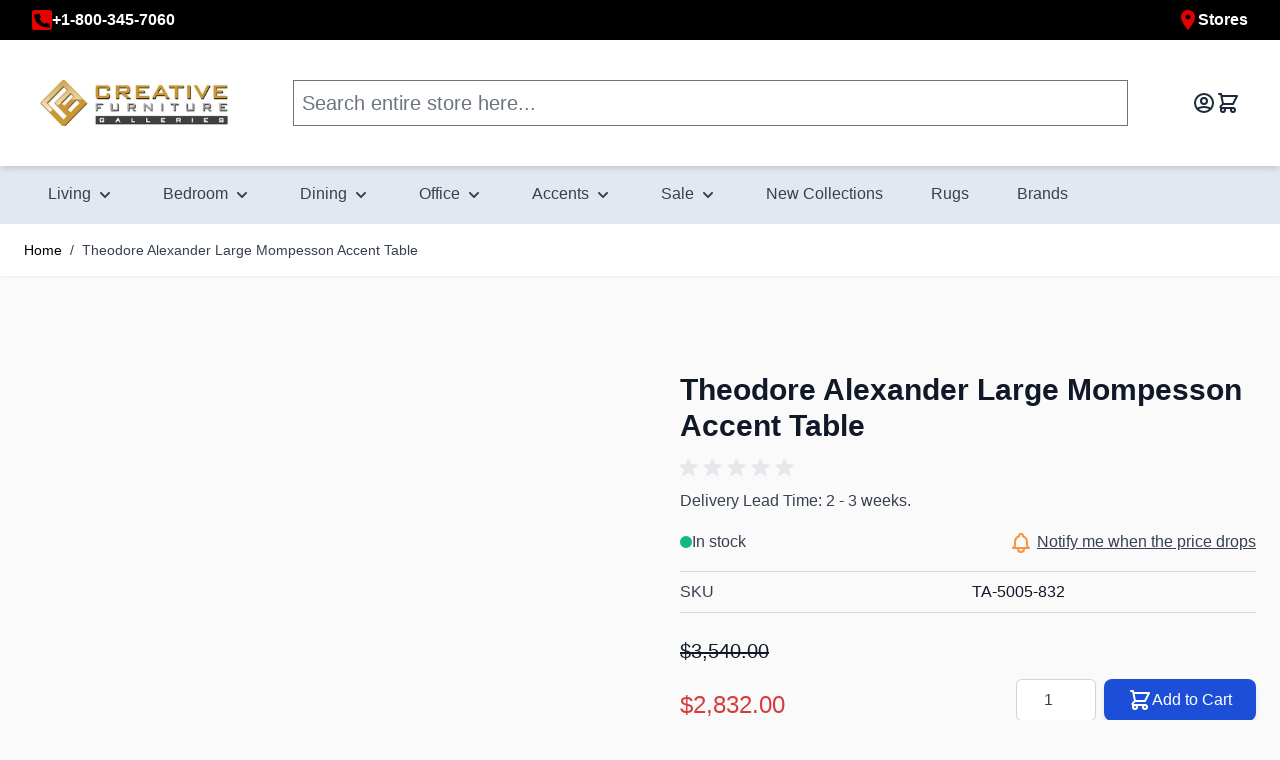

--- FILE ---
content_type: text/html; charset=UTF-8
request_url: https://www.creativefurniturestore.com/theodore-alexander-large-mompesson-accent-table.html
body_size: 103591
content:
<!doctype html>
<html lang="en">
<head prefix="og: http://ogp.me/ns# fb: http://ogp.me/ns/fb# product: http://ogp.me/ns/product#">
    <meta charset="utf-8"/>
<meta name="title" content="Theodore Alexander Large Mompesson Accent Table"/>
<meta name="description" content="Theodore Alexander Large Mompesson Accent Table &lt;p&gt;&lt;strong&gt;Description:&lt;/strong&gt;&lt;/p&gt;
&lt;p&gt;An oval flame veneered accent table, the oval fan inlaid, satinwood banded and line strung top with a caddy moulded edge and an undulati"/>
<meta name="keywords" content="Theodore Alexander Large Mompesson Accent Table"/>
<meta name="robots" content="INDEX,FOLLOW"/>
<meta name="viewport" content="width=device-width, initial-scale=1"/>
<title>Theodore Alexander Large Mompesson Accent Table</title>
<link  rel="stylesheet" type="text/css"  media="all" href="https://www.creativefurniturestore.com/static/frontend/Creativefurniturestore/Hyva/en_US/Jajuma_WebpImages/css/web.css" />
<link  rel="stylesheet" type="text/css"  media="all" href="https://www.creativefurniturestore.com/static/frontend/Creativefurniturestore/Hyva/en_US/css/styles.css" />
<link  rel="stylesheet" type="text/css"  media="all" href="https://www.creativefurniturestore.com/static/frontend/Creativefurniturestore/Hyva/en_US/Amasty_AdvancedReview/vendor/fancybox/jquery.fancybox.min.css" />
<link  rel="stylesheet" type="text/css"  media="all" href="https://www.creativefurniturestore.com/static/frontend/Creativefurniturestore/Hyva/en_US/Amasty_LibSwiperJs/vendor/swiper/swiper.min.css" />
<link  rel="canonical" href="https://www.creativefurniturestore.com/theodore-alexander-large-mompesson-accent-table.html" />
<link  rel="icon" type="image/x-icon" href="https://www.creativefurniturestore.com/media/favicon/default/favi.png" />
<link  rel="shortcut icon" type="image/x-icon" href="https://www.creativefurniturestore.com/media/favicon/default/favi.png" />
<meta name="google-site-verification" content="F2H-83NVWeLBQwUPcPcM8gbeXotgAimelTOO3B8BvrA" />

<meta name="msvalidate.01" content="77AABC47FC779A1A8DE4940142058192" />
<meta name="p:domain_verify" content="4xm4Oui1sQWBAaDIJmHhL9fpEPISL0Mo"/>

<meta name="ahrefs-site-verification" content="77a34536f3103d94f4b96618d01ea52254a055a28a7f4c06f6a59c3fedc72939">
<meta name="google-site-verification" content="NBRE6U9OVOY3WnR8aoxBQjWJK7WDvn4ee4QcTpUW2_k" />
 <script src="https://cdn.userway.org/widget.js" data-account="zZ6GLVcQLA"></script>    
<script nonce="Z2JnbW1kbXp2NXl2YmIzZGYxcHV3YWhnNHNtaWEzaTQ=">
    window.getWpGA4Cookie = function(name) {
        match = document.cookie.match(new RegExp(name + '=([^;]+)'));
        if (match) return decodeURIComponent(match[1].replace(/\+/g, ' ')) ;
    };

    window.ga4AllowServices = false;

    var isCookieRestrictionModeEnabled = 0,
        currentWebsiteId = 1,
        cookieRestrictionName = 'user_allowed_save_cookie';

    if (isCookieRestrictionModeEnabled) {
        allowedCookies = window.getWpGA4Cookie(cookieRestrictionName);

        if (allowedCookies !== undefined) {
            allowedWebsites = JSON.parse(allowedCookies);

            if (allowedWebsites[currentWebsiteId] === 1) {
                window.ga4AllowServices = true;
            }
        }
    } else {
        window.ga4AllowServices = true;
    }
</script>
    <!-- Google Tag Manager -->
<script nonce="Z2JnbW1kbXp2NXl2YmIzZGYxcHV3YWhnNHNtaWEzaTQ=" > if (window.ga4AllowServices) {(function(w,d,s,l,i){w[l]=w[l]||[];w[l].push({'gtm.start':
new Date().getTime(),event:'gtm.js'});var f=d.getElementsByTagName(s)[0],
j=d.createElement(s),dl=l!='dataLayer'?'&l='+l:'';j.async=true;j.src=
'https://www.googletagmanager.com/gtm.js?id='+i+dl;f.parentNode.insertBefore(j,f);
})(window,document,'script','dataLayer','GTM-PZ953V6');} </script>
<!-- End Google Tag Manager -->
        <script nonce="Z2JnbW1kbXp2NXl2YmIzZGYxcHV3YWhnNHNtaWEzaTQ=">
        if (window.ga4AllowServices) {
            window.dataLayer = window.dataLayer || [];
                        var dl4Objects = [{"pageName":"Theodore Alexander Large Mompesson Accent Table","pageType":"product","google_tag_params":{"ecomm_pagetype":"product","ecomm_prodid":"TA-5005-832","ecomm_totalvalue":2832,"ecomm_category":"Living"},"ecommerce":{"currency":"USD","value":2832,"items":[{"item_name":"Theodore Alexander Large Mompesson Accent Table","affiliation":"Main Website - Creative Furniture - English","item_id":"TA-5005-832","price":2832,"item_brand":"Theodore Alexander","item_category":"Living","item_list_name":"Living","item_list_id":"640","item_sale_product":"No"}]},"event":"view_item"}];
            for (var i in dl4Objects) {
                window.dataLayer.push({ecommerce: null});
                window.dataLayer.push(dl4Objects[i]);
            }
                        var wpGA4Cookies = ['wp_ga4_user_id','wp_ga4_customerGroup'];
            wpGA4Cookies.map(function (cookieName) {
                var cookieValue = window.getWpGA4Cookie(cookieName);
                if (cookieValue) {
                    var dl4Object = {};
                    dl4Object[cookieName.replace('wp_ga4_', '')] = cookieValue;
                    window.dataLayer.push(dl4Object);
                }
            });
        }
    </script>

<style>
    /* Mirasvit Label Templates CSS */
    .cataloglabel-template-badge .shape-badge {
  position: relative;
}
.cataloglabel-template-badge .shape-badge__content {
  left: 10px;
  position: absolute;
  text-align: center;
  top: 10px;
  color: #fff;
  width: 80px;
  height: 80px;
  display: flex;
  align-items: center;
  justify-content: center;
  overflow: hidden;
}
.cataloglabel-template-price-tag .shape-price-tag {
  display: inline-block;
  z-index: 5;
  width: auto;
  height: 38px;
  background-color: red;
  border-radius: 3px 4px 4px 3px;
  margin-left: 19px;
  position: relative;
  color: white;
  line-height: 38px;
  padding: 0 10px 0 10px;
  font-weight: 600;
  transform: rotate(0deg);
}
.cataloglabel-template-price-tag .shape-price-tag:before {
  content: "";
  position: absolute;
  display: block;
  top: 4px;
  left: -14px;
  width: 30px;
  height: 30px;
  border-radius: 6px;
  border-bottom-left-radius: 8px;
  background: red;
  transform: rotate(45deg);
  z-index: 1;
}
.cataloglabel-template-price-tag .shape-price-tag:after {
  content: "";
  background-color: white;
  border-radius: 50%;
  width: 8px;
  height: 8px;
  display: block;
  position: absolute;
  left: -9px;
  top: 15px;
  z-index: 2;
}
.cataloglabel-template-price-tag .shape-price-tag span {
  z-index: 10;
  position: relative;
  white-space: nowrap;
}
.cataloglabel-template-simple .shape-simple {
  background: #b75b56;
  color: #fff;
  padding: 5px 10px;
  border-radius: 2px;
  white-space: nowrap;
}
.cataloglabel-template-rounded .shape-rounded {
  background: #b75b56;
  color: #fff;
  padding: 5px 10px;
  border-radius: 40px;
  white-space: nowrap;
}
.cataloglabel-template-wave .shape-wave {
  background: #00B0F0;
  color: #fff;
  padding: 5px 15px;
  border-radius: 0 40px;
  white-space: nowrap;
}
.cataloglabel-template-rounded-right .shape-rounded-right {
  background: #00B0F0;
  color: #fff;
  padding: 5px 10px;
  border-radius: 0 40px 40px 0;
  white-space: nowrap;
}
.cataloglabel-template-rounded-left .shape-rounded-left {
  background: #00B0F0;
  color: #fff;
  padding: 5px 10px;
  border-radius: 40px 0 0 40px;
  white-space: nowrap;
}
.cataloglabel-template-arrow-right .shape-arrow-right {
  --bg: #ED6E2C;
  background: var(--bg);
  color: #fff;
  padding: 5px 10px;
  position: relative;
  height: 30px;
  border-radius: 2px 0 0 2px;
  box-sizing: border-box;
  white-space: nowrap;
}
.cataloglabel-template-arrow-right .shape-arrow-right:after {
  content: "";
  position: absolute;
  right: -15px;
  bottom: 0;
  width: 0;
  height: 0;
  border-left: 15px solid var(--bg);
  border-top: 15px solid transparent;
  border-bottom: 15px solid transparent;
}
.cataloglabel-template-flag-right .shape-flag-right {
  --bg: #ED6E2C;
  background: var(--bg);
  color: #fff;
  padding: 5px 10px;
  position: relative;
  height: 30px;
  border-radius: 2px 0 0 2px;
  box-sizing: border-box;
  white-space: nowrap;
}
.cataloglabel-template-flag-right .shape-flag-right:after {
  content: "";
  position: absolute;
  right: -15px;
  top: 0;
  width: 0;
  height: 0;
  border-top: 15px solid var(--bg);
  border-right: 15px solid transparent;
}
.cataloglabel-template-flag-right .shape-flag-right:before {
  content: "";
  position: absolute;
  right: -15px;
  bottom: 0;
  width: 0;
  height: 0;
  border-bottom: 15px solid var(--bg);
  border-right: 15px solid transparent;
}
.cataloglabel-template-circle .shape-circle {
  background-color: #F2A718;
  border-radius: 50%;
  width: 80px;
  height: 80px;
  display: flex;
  align-items: center;
  justify-content: center;
  color: #fff;
  font-weight: bold;
}
.cataloglabel-template-circle .shape-circle__content {
  max-width: 50px;
  display: flex;
  align-items: center;
  overflow: hidden;
  text-overflow: ellipsis;
  max-height: 50px;
  white-space: nowrap;
}
.cataloglabel-template-circle-2 .shape-circle-2 {
  padding: 5px;
  display: flex;
  justify-content: center;
  align-items: center;
  position: relative;
}
.cataloglabel-template-circle-2 .shape-circle-2:before {
  content: "";
  display: block;
  width: 100%;
  height: 0;
  padding-bottom: 100%;
  background: #4679BD;
  border-radius: 50%;
  position: absolute;
}
.cataloglabel-template-circle-2 .shape-circle-2 div {
  float: left;
  text-align: center;
  color: white;
  white-space: wrap;
  max-width: 100px;
  max-height: 100px;
  text-overflow: ellipsis;
  z-index: 10;
}
.cataloglabel-template-corner-topleft .shape-corner {
  position: relative;
  width: 0;
  height: 0;
  border-top: 100px solid #F2A718;
  border-right: 100px solid transparent;
  color: #fff;
}
.cataloglabel-template-corner-topleft .shape-corner__content {
  width: 90px;
  display: flex;
  align-items: center;
  overflow: hidden;
  text-overflow: ellipsis;
  height: 25px;
  white-space: nowrap;
  top: -74px;
  position: relative;
  transform: rotate(-45deg);
}
.cataloglabel-template-price-tag-simple .shape-price-tag {
  display: inline-block;
  z-index: 5;
  width: auto;
  height: 38px;
  background-color: green;
  border-radius: 3px 4px 4px 3px;
  margin-left: 19px;
  position: relative;
  color: white;
  line-height: 38px;
  padding: 0 10px 0 10px;
  font-weight: 600;
  transform: rotate(0deg);
}
.cataloglabel-template-price-tag-simple .shape-price-tag:before {
  content: "";
  position: absolute;
  display: block;
  top: 4px;
  left: -14px;
  width: 30px;
  height: 30px;
  border-radius: 6px;
  border-bottom-left-radius: 8px;
  background: green;
  transform: rotate(0deg);
  z-index: 1;
}
.cataloglabel-template-price-tag-simple .shape-price-tag:after {
  content: "";
  background-color: white;
  border-radius: 50%;
  width: 8px;
  height: 8px;
  display: block;
  position: absolute;
  left: -9px;
  top: 15px;
  z-index: 2;
}
.cataloglabel-template-price-tag-simple .shape-price-tag span {
  z-index: 10;
  position: relative;
  white-space: nowrap;
}
.cataloglabel-template-rounded-right-copy .shape-rounded-right {
  background: #00B0F0;
  color: #fff;
  padding: 5px 10px;
  border-radius: 0 40px 40px 0;
  white-space: nowrap;
}
.cataloglabel-template-red-label .shape-price-tag {
  display: inline-block;
  z-index: 5;
  width: auto;
  height: 38px;
  background-color: red;
  border-radius: 3px 4px 4px 3px;
  margin-left: 19px;
  position: relative;
  color: white;
  line-height: 38px;
  padding: 0 10px 0 10px;
  font-weight: 600;
  transform: rotate(0deg);
}
.cataloglabel-template-red-label .shape-price-tag:before {
  content: "";
  position: absolute;
  display: block;
  top: 4px;
  left: -14px;
  width: 30px;
  height: 30px;
  border-radius: 6px;
  border-bottom-left-radius: 8px;
  background: red;
  transform: rotate(45deg);
  z-index: 1;
}
.cataloglabel-template-red-label .shape-price-tag:after {
  content: "";
  background-color: white;
  border-radius: 50%;
  width: 8px;
  height: 8px;
  display: block;
  position: absolute;
  left: -9px;
  top: 15px;
  z-index: 2;
}
.cataloglabel-template-red-label .shape-price-tag span {
  z-index: 10;
  position: relative;
  white-space: nowrap;
}
</style>
<script
    async
    src="https://js.klarna.com/web-sdk/v1/klarna.js"
    data-client-id="3bd00e8a-5d7e-51f5-a4cb-d63912f13053"
></script>
<script>
    var BASE_URL = 'https://www.creativefurniturestore.com/';
    var THEME_PATH = 'https://www.creativefurniturestore.com/static/frontend/Creativefurniturestore/Hyva/en_US';
    var COOKIE_CONFIG = {
        "expires": null,
        "path": "\u002F",
        "domain": ".creativefurniturestore.com",
        "secure": true,
        "lifetime": "3600",
        "cookie_restriction_enabled": false    };
    var CURRENT_STORE_CODE = 'default';
    var CURRENT_WEBSITE_ID = '1';

    window.hyva = window.hyva || {}

    window.cookie_consent_groups = window.cookie_consent_groups || {}
    window.cookie_consent_groups['necessary'] = true;

    window.cookie_consent_config = window.cookie_consent_config || {};
    window.cookie_consent_config['necessary'] = [].concat(
        window.cookie_consent_config['necessary'] || [],
        [
            'user_allowed_save_cookie',
            'form_key',
            'mage-messages',
            'private_content_version',
            'mage-cache-sessid',
            'last_visited_store',
            'section_data_ids'
        ]
    );
</script>
<script>
    'use strict';
    (function( hyva, undefined ) {

        function lifetimeToExpires(options, defaults) {

            const lifetime = options.lifetime || defaults.lifetime;

            if (lifetime) {
                const date = new Date;
                date.setTime(date.getTime() + lifetime * 1000);
                return date;
            }

            return null;
        }

        function generateRandomString() {

            const allowedCharacters = '0123456789abcdefghijklmnopqrstuvwxyzABCDEFGHIJKLMNOPQRSTUVWXYZ',
                length = 16;

            let formKey = '',
                charactersLength = allowedCharacters.length;

            for (let i = 0; i < length; i++) {
                formKey += allowedCharacters[Math.round(Math.random() * (charactersLength - 1))]
            }

            return formKey;
        }

        const sessionCookieMarker = {noLifetime: true}

        const cookieTempStorage = {};

        const internalCookie = {
            get(name) {
                const v = document.cookie.match('(^|;) ?' + name + '=([^;]*)(;|$)');
                return v ? v[2] : null;
            },
            set(name, value, days, skipSetDomain) {
                let expires,
                    path,
                    domain,
                    secure,
                    samesite;

                const defaultCookieConfig = {
                    expires: null,
                    path: '/',
                    domain: null,
                    secure: false,
                    lifetime: null,
                    samesite: 'lax'
                };

                const cookieConfig = window.COOKIE_CONFIG || {};

                expires = days && days !== sessionCookieMarker
                    ? lifetimeToExpires({lifetime: 24 * 60 * 60 * days, expires: null}, defaultCookieConfig)
                    : lifetimeToExpires(window.COOKIE_CONFIG, defaultCookieConfig) || defaultCookieConfig.expires;

                path = cookieConfig.path || defaultCookieConfig.path;
                domain = !skipSetDomain && (cookieConfig.domain || defaultCookieConfig.domain);
                secure = cookieConfig.secure || defaultCookieConfig.secure;
                samesite = cookieConfig.samesite || defaultCookieConfig.samesite;

                document.cookie = name + "=" + encodeURIComponent(value) +
                    (expires && days !== sessionCookieMarker ? '; expires=' + expires.toGMTString() : '') +
                    (path ? '; path=' + path : '') +
                    (domain ? '; domain=' + domain : '') +
                    (secure ? '; secure' : '') +
                    (samesite ? '; samesite=' + samesite : 'lax');
            },
            isWebsiteAllowedToSaveCookie() {
                const allowedCookies = this.get('user_allowed_save_cookie');
                if (allowedCookies) {
                    const allowedWebsites = JSON.parse(unescape(allowedCookies));

                    return allowedWebsites[CURRENT_WEBSITE_ID] === 1;
                }
                return false;
            },
            getGroupByCookieName(name) {
                const cookieConsentConfig = window.cookie_consent_config || {};
                let group = null;
                for (let prop in cookieConsentConfig) {
                    if (!cookieConsentConfig.hasOwnProperty(prop)) continue;
                    if (cookieConsentConfig[prop].includes(name)) {
                        group = prop;
                        break;
                    }
                }
                return group;
            },
            isCookieAllowed(name) {
                const cookieGroup = this.getGroupByCookieName(name);
                return cookieGroup
                    ? window.cookie_consent_groups[cookieGroup]
                    : this.isWebsiteAllowedToSaveCookie();
            },
            saveTempStorageCookies() {
                for (const [name, data] of Object.entries(cookieTempStorage)) {
                    if (this.isCookieAllowed(name)) {
                        this.set(name, data['value'], data['days'], data['skipSetDomain']);
                        delete cookieTempStorage[name];
                    }
                }
            }
        };

        hyva.getCookie = (name) => {
            const cookieConfig = window.COOKIE_CONFIG || {};

            if (cookieConfig.cookie_restriction_enabled && ! internalCookie.isCookieAllowed(name)) {
                return cookieTempStorage[name] ? cookieTempStorage[name]['value'] : null;
            }

            return internalCookie.get(name);
        }

        hyva.setCookie = (name, value, days, skipSetDomain) => {
            const cookieConfig = window.COOKIE_CONFIG || {};

            if (cookieConfig.cookie_restriction_enabled && ! internalCookie.isCookieAllowed(name)) {
                cookieTempStorage[name] = {value, days, skipSetDomain};
                return;
            }
            return internalCookie.set(name, value, days, skipSetDomain);
        }


        hyva.setSessionCookie = (name, value, skipSetDomain) => {
            return hyva.setCookie(name, value, sessionCookieMarker, skipSetDomain)
        }

        hyva.getBrowserStorage = () => {
            const browserStorage = window.localStorage || window.sessionStorage;
            if (!browserStorage) {
                console.warn('Browser Storage is unavailable');
                return false;
            }
            try {
                browserStorage.setItem('storage_test', '1');
                browserStorage.removeItem('storage_test');
            } catch (error) {
                console.warn('Browser Storage is not accessible', error);
                return false;
            }
            return browserStorage;
        }

        hyva.postForm = (postParams) => {
            const form = document.createElement("form");

            let data = postParams.data;

            if (! postParams.skipUenc && ! data.uenc) {
                data.uenc = btoa(window.location.href);
            }
            form.method = "POST";
            form.action = postParams.action;

            Object.keys(postParams.data).map(key => {
                const field = document.createElement("input");
                field.type = 'hidden'
                field.value = postParams.data[key];
                field.name = key;
                form.appendChild(field);
            });

            const form_key = document.createElement("input");
            form_key.type = 'hidden';
            form_key.value = hyva.getFormKey();
            form_key.name="form_key";
            form.appendChild(form_key);

            document.body.appendChild(form);

            form.submit();
        }

        hyva.getFormKey = function () {
            let formKey = hyva.getCookie('form_key');

            if (!formKey) {
                formKey = generateRandomString();
                hyva.setCookie('form_key', formKey);
            }

            return formKey;
        }

        hyva.formatPrice = (value, showSign, options = {}) => {
            const formatter = new Intl.NumberFormat(
                'en\u002DUS',
                Object.assign({
                    style: 'currency',
                    currency: 'USD',
                    signDisplay: showSign ? 'always' : 'auto'
                }, options)
            );
            return (typeof Intl.NumberFormat.prototype.formatToParts === 'function') ?
                formatter.formatToParts(value).map(({type, value}) => {
                    switch (type) {
                        case 'currency':
                            return '\u0024' || value;
                        case 'minusSign':
                            return '- ';
                        case 'plusSign':
                            return '+ ';
                        default :
                            return value;
                    }
                }).reduce((string, part) => string + part) :
                formatter.format(value);
        }

        const formatStr = function (str, nStart) {
            const args = Array.from(arguments).slice(2);

            return str.replace(/(%+)([0-9]+)/g, (m, p, n) => {
                const idx = parseInt(n) - nStart;

                if (args[idx] === null || args[idx] === void 0) {
                    return m;
                }
                return p.length % 2
                    ? p.slice(0, -1).replace('%%', '%') + args[idx]
                    : p.replace('%%', '%') + n;
            })
        }

        hyva.str = function (string) {
            const args = Array.from(arguments);
            args.splice(1, 0, 1);

            return formatStr.apply(undefined, args);
        }

        hyva.strf = function () {
            const args = Array.from(arguments);
            args.splice(1, 0, 0);

            return formatStr.apply(undefined, args);
        }

        /**
         * Take a html string as `content` parameter and
         * extract an element from the DOM to replace in
         * the current page under the same selector,
         * defined by `targetSelector`
         */
        hyva.replaceDomElement = (targetSelector, content) => {
            // Parse the content and extract the DOM node using the `targetSelector`
            const parser = new DOMParser();
            const doc = parser.parseFromString(content, 'text/html');
            const contentNode = doc.querySelector(targetSelector);

            // Bail if content can't be found
            if (!contentNode) {
                return;
            }

            hyva.activateScripts(contentNode)

            // Replace the old DOM node with the new content
            document.querySelector(targetSelector).replaceWith(contentNode);

            // Reload customerSectionData and display cookie-messages if present
            window.dispatchEvent(new CustomEvent("reload-customer-section-data"));
            hyva.initMessages();
        }

        hyva.activateScripts = (contentNode) => {
            // Extract all the script tags from the content.
            // Script tags won't execute when inserted into a dom-element directly,
            // therefore we need to inject them to the head of the document.
            const tmpScripts = contentNode.getElementsByTagName('script');

            if (tmpScripts.length > 0) {
                // Push all script tags into an array
                // (to prevent dom manipulation while iterating over dom nodes)
                const scripts = [];
                for (let i = 0; i < tmpScripts.length; i++) {
                    scripts.push(tmpScripts[i]);
                }

                // Iterate over all script tags and duplicate+inject each into the head
                for (let i = 0; i < scripts.length; i++) {
                    let script = document.createElement('script');
                    script.innerHTML = scripts[i].innerHTML;

                    document.head.appendChild(script);

                    // Remove the original (non-executing) node from the content
                    scripts[i].parentNode.removeChild(scripts[i]);
                }
            }
            return contentNode;
        }

        const replace = {['+']: '-', ['/']: '_', ['=']: ','};
        hyva.getUenc = () => btoa(window.location.href).replace(/[+/=]/g, match => replace[match]);

        let currentTrap;

        const focusableElements = (rootElement) => {
            const selector = 'button, [href], input, select, textarea, details, [tabindex]:not([tabindex="-1"]';
            return Array.from(rootElement.querySelectorAll(selector))
                .filter(el => {
                    return el.style.display !== 'none'
                        && !el.disabled
                        && el.tabIndex !== -1
                        && (el.offsetWidth || el.offsetHeight || el.getClientRects().length)
                })
        }

        const focusTrap = (e) => {
            const isTabPressed = e.key === 'Tab' || e.keyCode === 9;
            if (!isTabPressed) return;

            const focusable = focusableElements(currentTrap)
            const firstFocusableElement = focusable[0]
            const lastFocusableElement = focusable[focusable.length - 1]

            e.shiftKey
                ? document.activeElement === firstFocusableElement && (lastFocusableElement.focus(), e.preventDefault())
                : document.activeElement === lastFocusableElement && (firstFocusableElement.focus(), e.preventDefault())
        };

        hyva.releaseFocus = (rootElement) => {
            if (currentTrap && (!rootElement || rootElement === currentTrap)) {
                currentTrap.removeEventListener('keydown', focusTrap)
                currentTrap = null
            }
        }
        hyva.trapFocus = (rootElement) => {
            if (!rootElement) return;
            hyva.releaseFocus()
            currentTrap = rootElement
            rootElement.addEventListener('keydown', focusTrap)
            const firstElement = focusableElements(rootElement)[0]
            firstElement && firstElement.focus()
        }

                hyva.alpineInitialized = (fn) => window.addEventListener('alpine:initialized', fn, {once: true})
                window.addEventListener('user-allowed-save-cookie', () => internalCookie.saveTempStorageCookies())

    }( window.hyva = window.hyva || {} ));
</script>
<script>
    if (!window.IntersectionObserver) {
        window.IntersectionObserver = function (callback) {
            this.observe = el => el && callback(this.takeRecords());
            this.takeRecords = () => [{isIntersecting: true, intersectionRatio: 1}];
            this.disconnect = () => {};
            this.unobserve = () => {};
        }
    }
</script>
<script
    async
    src="https://js.klarna.com/web-sdk/v1/klarna.js"
    data-client-id="3bd00e8a-5d7e-51f5-a4cb-d63912f13053"
></script>

<meta property="og:type" content="product.item"/>
<meta property="og:title" content="Theodore&#x20;Alexander&#x20;Large&#x20;Mompesson&#x20;Accent&#x20;Table"/>
<meta property="og:description" content="&amp;lt&#x3B;p&amp;gt&#x3B;&amp;lt&#x3B;strong&amp;gt&#x3B;Description&#x3A;&amp;lt&#x3B;&#x2F;strong&amp;gt&#x3B;&amp;lt&#x3B;&#x2F;p&amp;gt&#x3B;&#x0D;&#x0A;&amp;lt&#x3B;p&amp;gt&#x3B;An&#x20;oval&#x20;flame&#x20;veneered&#x20;accent&#x20;table,&#x20;the&#x20;oval&#x20;fan&#x20;inlaid,&#x20;satinwood&#x20;banded&#x20;and&#x20;line&#x20;strung&#x20;top&#x20;with&#x20;a&#x20;caddy&#x20;moulded&#x20;edge&#x20;and&#x20;an&#x20;undulating&#x20;inlaid&#x20;apron,&#x20;on&#x20;satinwood&#x20;inlay&#x20;panelled&#x20;square&#x20;tapering&#x20;legs&#x20;terminating&#x20;in&#x20;spade&#x20;feet.&amp;lt&#x3B;&#x2F;p&amp;gt&#x3B;&#x0D;&#x0A;&amp;lt&#x3B;p&amp;gt&#x3B;&amp;lt&#x3B;strong&amp;gt&#x3B;Dimensions&#x3A;&amp;lt&#x3B;&#x2F;strong&amp;gt&#x3B;&amp;lt&#x3B;&#x2F;p&amp;gt&#x3B;&#x0D;&#x0A;&amp;lt&#x3B;ul&amp;gt&#x3B;&#x0D;&#x0A;&amp;lt&#x3B;li&amp;gt&#x3B;&amp;lt&#x3B;span&#x20;style&#x3D;&quot;color&#x3A;&#x20;&#x23;333333&#x3B;&#x20;font-family&#x3A;&#x20;&#x27;Open&#x20;Sans&#x27;,&#x20;&#x27;Helvetica&#x20;Neue&#x27;,&#x20;Helvetica,&#x20;Arial,&#x20;sans-serif&#x3B;&#x20;font-size&#x3A;&#x20;14px&#x3B;&quot;&amp;gt&#x3B;W&#x20;20&#xBC;&#x20;x&#x20;D&#x20;13&#xBE;&#x20;x&#x20;H&#x20;26&#xBC;&#x20;in&amp;lt&#x3B;&#x2F;span&amp;gt&#x3B;&amp;lt&#x3B;&#x2F;li&amp;gt&#x3B;&#x0D;&#x0A;&amp;lt&#x3B;li&amp;gt&#x3B;&amp;lt&#x3B;span&#x20;style&#x3D;&quot;color&#x3A;&#x20;&#x23;333333&#x3B;&#x20;font-family&#x3A;&#x20;&#x27;Open&#x20;Sans&#x27;,&#x20;&#x27;Helvetica&#x20;Neue&#x27;,&#x20;Helvetica,&#x20;Arial,&#x20;sans-serif&#x3B;&#x20;font-size&#x3A;&#x20;14px&#x3B;&quot;&amp;gt&#x3B;W&#x20;51.5&#x20;x&#x20;D&#x20;35&#x20;x&#x20;H&#x20;66.7&#x20;cm&amp;lt&#x3B;&#x2F;span&amp;gt&#x3B;&amp;lt&#x3B;&#x2F;li&amp;gt&#x3B;&#x0D;&#x0A;&amp;lt&#x3B;&#x2F;ul&amp;gt&#x3B;&#x0D;&#x0A;&amp;lt&#x3B;p&amp;gt&#x3B;&#x2A;&#x20;Items&#x20;are&#x20;photographed&#x20;in&#x20;studio&#x20;conditions&#x20;and&#x20;the&#x20;appearance&#x20;of&#x20;the&#x20;actual&#x20;items&#x20;may&#x20;vary&#x20;from&#x20;that&#x20;shown.&amp;lt&#x3B;&#x2F;p&amp;gt&#x3B;&#x0D;&#x0A;&amp;lt&#x3B;p&amp;gt&#x3B;&amp;lt&#x3B;strong&amp;gt&#x3B;Product&#x20;Details&#x3A;&amp;lt&#x3B;&#x2F;strong&amp;gt&#x3B;&amp;lt&#x3B;&#x2F;p&amp;gt&#x3B;&#x0D;&#x0A;&amp;lt&#x3B;p&amp;gt&#x3B;&amp;lt&#x3B;strong&amp;gt&#x3B;Collection&#x3A;&amp;nbsp&#x3B;&amp;lt&#x3B;&#x2F;strong&amp;gt&#x3B;&#x20;&amp;nbsp&#x3B;&#x20;&amp;nbsp&#x3B;&#x20;&amp;nbsp&#x3B;&#x20;&amp;nbsp&#x3B;&#x20;&amp;nbsp&#x3B;&#x20;&amp;nbsp&#x3B;&#x20;&amp;nbsp&#x3B;&#x20;&amp;nbsp&#x3B;&#x20;&amp;nbsp&#x3B;&#x20;&amp;nbsp&#x3B;English&#x20;Cabinet&#x20;Maker&amp;lt&#x3B;br&#x20;&#x2F;&amp;gt&#x3B;&amp;lt&#x3B;strong&amp;gt&#x3B;Room&#x20;&#x2F;&#x20;Type&#x3A;&amp;lt&#x3B;&#x2F;strong&amp;gt&#x3B;&amp;nbsp&#x3B;&#x20;&amp;nbsp&#x3B;&#x20;&amp;nbsp&#x3B;&#x20;&amp;nbsp&#x3B;&#x20;&amp;nbsp&#x3B;&#x20;&amp;nbsp&#x3B;&#x20;&amp;nbsp&#x3B;&#x20;&amp;nbsp&#x3B;&#x20;Living&#x20;Room&#x20;&#x2F;&#x20;Accent&#x20;Tables&amp;lt&#x3B;br&#x20;&#x2F;&amp;gt&#x3B;&amp;lt&#x3B;strong&amp;gt&#x3B;Main&#x20;Materials&#x3A;&amp;nbsp&#x3B;&amp;lt&#x3B;&#x2F;strong&amp;gt&#x3B;&#x20;&amp;nbsp&#x3B;&#x20;&amp;nbsp&#x3B;&#x20;&amp;nbsp&#x3B;&#x20;&amp;nbsp&#x3B;&#x20;&amp;nbsp&#x3B;&#x20;Flame&#x20;Figured&#x20;Veneer,&#x20;Satinwood&#x20;Veneer&amp;lt&#x3B;br&#x20;&#x2F;&amp;gt&#x3B;&amp;lt&#x3B;strong&amp;gt&#x3B;Finish&#x20;Name&#x3A;&amp;nbsp&#x3B;&amp;lt&#x3B;&#x2F;strong&amp;gt&#x3B;&#x20;&amp;nbsp&#x3B;&#x20;&amp;nbsp&#x3B;&#x20;&amp;nbsp&#x3B;&#x20;&amp;nbsp&#x3B;&#x20;&amp;nbsp&#x3B;&#x20;&amp;nbsp&#x3B;&#x20;&amp;nbsp&#x3B;&#x20;VCF1185.2A-Clean&#x20;Light&#x20;663&#x2F;VCF132.10.1A2A.IM-Black&#x20;Rub&#x20;Through&#x20;on&amp;nbsp&#x3B;&#x20;&amp;nbsp&#x3B;&#x20;&amp;nbsp&#x3B;&#x20;Ramsey&#x20;Mahogany&#x20;base&#x2F;VCF772.2A-Shropshire&#x20;45&amp;lt&#x3B;br&#x20;&#x2F;&amp;gt&#x3B;&amp;lt&#x3B;strong&amp;gt&#x3B;Shapes&#x3A;&amp;nbsp&#x3B;&amp;lt&#x3B;&#x2F;strong&amp;gt&#x3B;&#x20;&amp;nbsp&#x3B;&#x20;&amp;nbsp&#x3B;&#x20;&amp;nbsp&#x3B;&#x20;&amp;nbsp&#x3B;&#x20;&amp;nbsp&#x3B;&#x20;&amp;nbsp&#x3B;&#x20;&amp;nbsp&#x3B;&#x20;&amp;nbsp&#x3B;&#x20;&amp;nbsp&#x3B;&#x20;&amp;nbsp&#x3B;&#x20;&amp;nbsp&#x3B;&#x20;&amp;nbsp&#x3B;Oval&amp;lt&#x3B;br&#x20;&#x2F;&amp;gt&#x3B;&amp;lt&#x3B;strong&amp;gt&#x3B;Net&#x20;Weight&#x3A;&amp;lt&#x3B;&#x2F;strong&amp;gt&#x3B;&amp;nbsp&#x3B;&#x20;&amp;nbsp&#x3B;&#x20;&amp;nbsp&#x3B;&#x20;&amp;nbsp&#x3B;&#x20;&amp;nbsp&#x3B;&#x20;&amp;nbsp&#x3B;&#x20;&amp;nbsp&#x3B;&#x20;&amp;nbsp&#x3B;&#x20;&amp;nbsp&#x3B;&#x20;8.82&#x20;lbs&#x20;&#x28;4&#x20;kg&#x29;&amp;lt&#x3B;br&#x20;&#x2F;&amp;gt&#x3B;&amp;lt&#x3B;strong&amp;gt&#x3B;Gross&#x20;Weight&#x3A;&amp;nbsp&#x3B;&amp;lt&#x3B;&#x2F;strong&amp;gt&#x3B;&#x20;&amp;nbsp&#x3B;&#x20;&amp;nbsp&#x3B;&#x20;&amp;nbsp&#x3B;&#x20;&amp;nbsp&#x3B;&#x20;&amp;nbsp&#x3B;&#x20;&amp;nbsp&#x3B;&#x20;22.05&#x20;lbs&#x20;&#x28;10&#x20;kg&#x29;&amp;lt&#x3B;&#x2F;p&amp;gt&#x3B;&#x0D;&#x0A;&amp;lt&#x3B;p&amp;gt&#x3B;&amp;lt&#x3B;strong&amp;gt&#x3B;Furniture&#x20;Care&#x20;-&amp;lt&#x3B;&#x2F;strong&amp;gt&#x3B;&#x20;Theodore&#x20;Alexander&#x20;products&#x20;are&#x20;custom-made&#x20;by&#x20;expert&#x20;craftsmen&#x20;using&#x20;knowledge&#x20;passed&#x20;down&#x20;through&#x20;generations.&#x20;Throughout&#x20;the&#x20;breadth&#x20;of&#x20;our&#x20;line&#x20;the&#x20;defining&#x20;element&#x20;is&#x20;quality&#x20;in&#x20;materials&#x20;and&#x20;construction.&#x20;We&#x20;build&#x20;our&#x20;products&#x20;with&#x20;the&#x20;kind&#x20;of&#x20;attention&#x20;to&#x20;detail&#x20;that&#x20;will&#x20;ensure&#x20;each&#x20;piece&#x20;&#x2014;&#x20;with&#x20;the&#x20;proper&#x20;care&#x20;&#x2014;&#x20;will&#x20;beautifully&#x20;stand&#x20;the&#x20;test&#x20;of&#x20;time.As&#x20;the&#x20;years&#x20;pass,&#x20;fine&#x20;furnishings&#x20;develop&#x20;a&#x20;natural&#x20;patina.&#x20;Inherent,&#x20;enriching&#x20;colour&#x20;changes&#x20;may&#x20;occur&#x20;in&#x20;wood,&#x20;leather&#x20;and&#x20;metal.&#x20;Mahogany,&#x20;as&#x20;an&#x20;example,&#x20;may&#x20;become&#x20;paler&#x20;with&#x20;age,&#x20;and&#x20;cherry&#x20;darker.&#x20;Natural&#x20;oak&#x20;may&#x20;yellow&#x20;slightly&#x20;over&#x20;time.&#x20;Brass&#x20;may&#x20;tarnish&#x20;or&#x20;take&#x20;on&#x20;a&#x20;mottled&#x20;appearance&#x20;and&#x20;bronze&#x20;has&#x20;a&#x20;tendency&#x20;to&#x20;take&#x20;on&#x20;a&#x20;sea-green&#x20;tone.&#x20;Iron&#x20;&amp;amp&#x3B;amp&#x3B;&#x20;Steel&#x20;may&#x20;pit&#x20;subtly&#x20;and&#x20;bone&#x20;will&#x20;darken.&#x20;These&#x20;changes&#x20;should&#x20;be&#x20;expected&#x20;and&#x20;welcomed&#x20;as&#x20;signs&#x20;of&#x20;the&#x20;authentic&#x20;materials&#x20;we&#x20;use&#x20;in&#x20;the&#x20;creation&#x20;of&#x20;our&#x20;furniture&#x20;and&#x20;works&#x20;of&#x20;art.&#x20;These&#x20;are&#x20;the&#x20;hallmarks&#x20;of&#x20;true&#x20;quality.&amp;lt&#x3B;&#x2F;p&amp;gt&#x3B;"/>
<meta property="og:url" content="https://www.creativefurniturestore.com/theodore-alexander-large-mompesson-accent-table.html"/>
<meta property="product:price:amount" content="2832"/>
<meta property="product:price:currency" content="USD"/>
<meta property="og:image" content="https://www.creativefurniturestore.com/media/catalog/product/cache/950a0ba776f9026e23d4439fa0f06d12/5/0/5005-832_main_1.jpg"/>
<meta property="og:image:width" content="265"/>
<meta property="og:image:height" content="265"/>
<meta property="product:retailer_item_id" content="TA-5005-832"/>
<meta property="product:brand" content="Theodore Alexander"/>
<meta property="og:site_name" content="Creative Furniture Galleries"/>
<meta property="product:weight:value" content="22.050000"/>
<meta property="product:weight:units" content="lb"/>
<meta property="product:category" content="Theodore Alexander"/>
<meta property="product:availability" content="in stock"/>
<meta property="product:condition" content="new"/>
<meta name="twitter:site" content="creativefur"/>
<meta name="twitter:creator" content="creativefur"/>
<meta name="twitter:card" content="summary"/>
<meta name="twitter:title" content="Theodore&#x20;Alexander&#x20;Large&#x20;Mompesson&#x20;Accent&#x20;Table"/>
<meta name="twitter:description" content="&amp;lt&#x3B;p&amp;gt&#x3B;&amp;lt&#x3B;strong&amp;gt&#x3B;Description&#x3A;&amp;lt&#x3B;&#x2F;strong&amp;gt&#x3B;&amp;lt&#x3B;&#x2F;p&amp;gt&#x3B;&#x0D;&#x0A;&amp;lt&#x3B;p&amp;gt&#x3B;An&#x20;oval&#x20;flame&#x20;veneered&#x20;accent&#x20;table,&#x20;the&#x20;oval&#x20;fan&#x20;inlaid,&#x20;satinwood&#x20;banded&#x20;and&#x20;line&#x20;strung&#x20;top&#x20;with&#x20;a&#x20;caddy&#x20;moulded&#x20;edge&#x20;and&#x20;an&#x20;undulating&#x20;inlaid&#x20;apron,&#x20;on&#x20;satinwood&#x20;inlay&#x20;panelled&#x20;square&#x20;tapering&#x20;legs&#x20;terminating&#x20;in&#x20;spade&#x20;feet.&amp;lt&#x3B;&#x2F;p&amp;gt&#x3B;&#x0D;&#x0A;&amp;lt&#x3B;p&amp;gt&#x3B;&amp;lt&#x3B;strong&amp;gt&#x3B;Dimensions&#x3A;&amp;lt&#x3B;&#x2F;strong&amp;gt&#x3B;&amp;lt&#x3B;&#x2F;p&amp;gt&#x3B;&#x0D;&#x0A;&amp;lt&#x3B;ul&amp;gt&#x3B;&#x0D;&#x0A;&amp;lt&#x3B;li&amp;gt&#x3B;&amp;lt&#x3B;span&#x20;style&#x3D;&quot;color&#x3A;&#x20;&#x23;333333&#x3B;&#x20;font-family&#x3A;&#x20;&#x27;Open&#x20;Sans&#x27;,&#x20;&#x27;Helvetica&#x20;Neue&#x27;,&#x20;Helvetica,&#x20;Arial,&#x20;sans-serif&#x3B;&#x20;font-size&#x3A;&#x20;14px&#x3B;&quot;&amp;gt&#x3B;W&#x20;20&#xBC;&#x20;x&#x20;D&#x20;13&#xBE;&#x20;x&#x20;H&#x20;26&#xBC;&#x20;in&amp;lt&#x3B;&#x2F;span&amp;gt&#x3B;&amp;lt&#x3B;&#x2F;li&amp;gt&#x3B;&#x0D;&#x0A;&amp;lt&#x3B;li&amp;gt&#x3B;&amp;lt&#x3B;span&#x20;style&#x3D;&quot;color&#x3A;&#x20;&#x23;333333&#x3B;&#x20;font-family&#x3A;&#x20;&#x27;Open&#x20;Sans&#x27;,&#x20;&#x27;Helvetica&#x20;Neue&#x27;,&#x20;Helvetica,&#x20;Arial,&#x20;sans-serif&#x3B;&#x20;font-size&#x3A;&#x20;14px&#x3B;&quot;&amp;gt&#x3B;W&#x20;51.5&#x20;x&#x20;D&#x20;35&#x20;x&#x20;H&#x20;66.7&#x20;cm&amp;lt&#x3B;&#x2F;span&amp;gt&#x3B;&amp;lt&#x3B;&#x2F;li&amp;gt&#x3B;&#x0D;&#x0A;&amp;lt&#x3B;&#x2F;ul&amp;gt&#x3B;&#x0D;&#x0A;&amp;lt&#x3B;p&amp;gt&#x3B;&#x2A;&#x20;Items&#x20;are&#x20;photographed&#x20;in&#x20;studio&#x20;conditions&#x20;and&#x20;the&#x20;appearance&#x20;of&#x20;the&#x20;actual&#x20;items&#x20;may&#x20;vary&#x20;from&#x20;that&#x20;shown.&amp;lt&#x3B;&#x2F;p&amp;gt&#x3B;&#x0D;&#x0A;&amp;lt&#x3B;p&amp;gt&#x3B;&amp;lt&#x3B;strong&amp;gt&#x3B;Product&#x20;Details&#x3A;&amp;lt&#x3B;&#x2F;strong&amp;gt&#x3B;&amp;lt&#x3B;&#x2F;p&amp;gt&#x3B;&#x0D;&#x0A;&amp;lt&#x3B;p&amp;gt&#x3B;&amp;lt&#x3B;strong&amp;gt&#x3B;Collection&#x3A;&amp;nbsp&#x3B;&amp;lt&#x3B;&#x2F;strong&amp;gt&#x3B;&#x20;&amp;nbsp&#x3B;&#x20;&amp;nbsp&#x3B;&#x20;&amp;nbsp&#x3B;&#x20;&amp;nbsp&#x3B;&#x20;&amp;nbsp&#x3B;&#x20;&amp;nbsp&#x3B;&#x20;&amp;nbsp&#x3B;&#x20;&amp;nbsp&#x3B;&#x20;&amp;nbsp&#x3B;&#x20;&amp;nbsp&#x3B;English&#x20;Cabinet&#x20;Maker&amp;lt&#x3B;br&#x20;&#x2F;&amp;gt&#x3B;&amp;lt&#x3B;strong&amp;gt&#x3B;Room&#x20;&#x2F;&#x20;Type&#x3A;&amp;lt&#x3B;&#x2F;strong&amp;gt&#x3B;&amp;nbsp&#x3B;&#x20;&amp;nbsp&#x3B;&#x20;&amp;nbsp&#x3B;&#x20;&amp;nbsp&#x3B;&#x20;&amp;nbsp&#x3B;&#x20;&amp;nbsp&#x3B;&#x20;&amp;nbsp&#x3B;&#x20;&amp;nbsp&#x3B;&#x20;Living&#x20;Room&#x20;&#x2F;&#x20;Accent&#x20;Tables&amp;lt&#x3B;br&#x20;&#x2F;&amp;gt&#x3B;&amp;lt&#x3B;strong&amp;gt&#x3B;Main&#x20;Materials&#x3A;&amp;nbsp&#x3B;&amp;lt&#x3B;&#x2F;strong&amp;gt&#x3B;&#x20;&amp;nbsp&#x3B;&#x20;&amp;nbsp&#x3B;&#x20;&amp;nbsp&#x3B;&#x20;&amp;nbsp&#x3B;&#x20;&amp;nbsp&#x3B;&#x20;Flame&#x20;Figured&#x20;Veneer,&#x20;Satinwood&#x20;Veneer&amp;lt&#x3B;br&#x20;&#x2F;&amp;gt&#x3B;&amp;lt&#x3B;strong&amp;gt&#x3B;Finish&#x20;Name&#x3A;&amp;nbsp&#x3B;&amp;lt&#x3B;&#x2F;strong&amp;gt&#x3B;&#x20;&amp;nbsp&#x3B;&#x20;&amp;nbsp&#x3B;&#x20;&amp;nbsp&#x3B;&#x20;&amp;nbsp&#x3B;&#x20;&amp;nbsp&#x3B;&#x20;&amp;nbsp&#x3B;&#x20;&amp;nbsp&#x3B;&#x20;VCF1185.2A-Clean&#x20;Light&#x20;663&#x2F;VCF132.10.1A2A.IM-Black&#x20;Rub&#x20;Through&#x20;on&amp;nbsp&#x3B;&#x20;&amp;nbsp&#x3B;&#x20;&amp;nbsp&#x3B;&#x20;Ramsey&#x20;Mahogany&#x20;base&#x2F;VCF772.2A-Shropshire&#x20;45&amp;lt&#x3B;br&#x20;&#x2F;&amp;gt&#x3B;&amp;lt&#x3B;strong&amp;gt&#x3B;Shapes&#x3A;&amp;nbsp&#x3B;&amp;lt&#x3B;&#x2F;strong&amp;gt&#x3B;&#x20;&amp;nbsp&#x3B;&#x20;&amp;nbsp&#x3B;&#x20;&amp;nbsp&#x3B;&#x20;&amp;nbsp&#x3B;&#x20;&amp;nbsp&#x3B;&#x20;&amp;nbsp&#x3B;&#x20;&amp;nbsp&#x3B;&#x20;&amp;nbsp&#x3B;&#x20;&amp;nbsp&#x3B;&#x20;&amp;nbsp&#x3B;&#x20;&amp;nbsp&#x3B;&#x20;&amp;nbsp&#x3B;Oval&amp;lt&#x3B;br&#x20;&#x2F;&amp;gt&#x3B;&amp;lt&#x3B;strong&amp;gt&#x3B;Net&#x20;Weight&#x3A;&amp;lt&#x3B;&#x2F;strong&amp;gt&#x3B;&amp;nbsp&#x3B;&#x20;&amp;nbsp&#x3B;&#x20;&amp;nbsp&#x3B;&#x20;&amp;nbsp&#x3B;&#x20;&amp;nbsp&#x3B;&#x20;&amp;nbsp&#x3B;&#x20;&amp;nbsp&#x3B;&#x20;&amp;nbsp&#x3B;&#x20;&amp;nbsp&#x3B;&#x20;8.82&#x20;lbs&#x20;&#x28;4&#x20;kg&#x29;&amp;lt&#x3B;br&#x20;&#x2F;&amp;gt&#x3B;&amp;lt&#x3B;strong&amp;gt&#x3B;Gross&#x20;Weight&#x3A;&amp;nbsp&#x3B;&amp;lt&#x3B;&#x2F;strong&amp;gt&#x3B;&#x20;&amp;nbsp&#x3B;&#x20;&amp;nbsp&#x3B;&#x20;&amp;nbsp&#x3B;&#x20;&amp;nbsp&#x3B;&#x20;&amp;nbsp&#x3B;&#x20;&amp;nbsp&#x3B;&#x20;22.05&#x20;lbs&#x20;&#x28;10&#x20;kg&#x29;&amp;lt&#x3B;&#x2F;p&amp;gt&#x3B;&#x0D;&#x0A;&amp;lt&#x3B;p&amp;gt&#x3B;&amp;lt&#x3B;strong&amp;gt&#x3B;Furniture&#x20;Care&#x20;-&amp;lt&#x3B;&#x2F;strong&amp;gt&#x3B;&#x20;Theodore&#x20;Alexander&#x20;products&#x20;are&#x20;custom-made&#x20;by&#x20;expert&#x20;craftsmen&#x20;using&#x20;knowledge&#x20;passed&#x20;down&#x20;through&#x20;generations.&#x20;Throughout&#x20;the&#x20;breadth&#x20;of&#x20;our&#x20;line&#x20;the&#x20;defining&#x20;element&#x20;is&#x20;quality&#x20;in&#x20;materials&#x20;and&#x20;construction.&#x20;We&#x20;build&#x20;our&#x20;products&#x20;with&#x20;the&#x20;kind&#x20;of&#x20;attention&#x20;to&#x20;detail&#x20;that&#x20;will&#x20;ensure&#x20;each&#x20;piece&#x20;&#x2014;&#x20;with&#x20;the&#x20;proper&#x20;care&#x20;&#x2014;&#x20;will&#x20;beautifully&#x20;stand&#x20;the&#x20;test&#x20;of&#x20;time.As&#x20;the&#x20;years&#x20;pass,&#x20;fine&#x20;furnishings&#x20;develop&#x20;a&#x20;natural&#x20;patina.&#x20;Inherent,&#x20;enriching&#x20;colour&#x20;changes&#x20;may&#x20;occur&#x20;in&#x20;wood,&#x20;leather&#x20;and&#x20;metal.&#x20;Mahogany,&#x20;as&#x20;an&#x20;example,&#x20;may&#x20;become&#x20;paler&#x20;with&#x20;age,&#x20;and&#x20;cherry&#x20;darker.&#x20;Natural&#x20;oak&#x20;may&#x20;yellow&#x20;slightly&#x20;over&#x20;time.&#x20;Brass&#x20;may&#x20;tarnish&#x20;or&#x20;take&#x20;on&#x20;a&#x20;mottled&#x20;appearance&#x20;and&#x20;bronze&#x20;has&#x20;a&#x20;tendency&#x20;to&#x20;take&#x20;on&#x20;a&#x20;sea-green&#x20;tone.&#x20;Iron&#x20;&amp;amp&#x3B;amp&#x3B;&#x20;Steel&#x20;may&#x20;pit&#x20;subtly&#x20;and&#x20;bone&#x20;will&#x20;darken.&#x20;These&#x20;changes&#x20;should&#x20;be&#x20;expected&#x20;and&#x20;welcomed&#x20;as&#x20;signs&#x20;of&#x20;the&#x20;authentic&#x20;materials&#x20;we&#x20;use&#x20;in&#x20;the&#x20;creation&#x20;of&#x20;our&#x20;furniture&#x20;and&#x20;works&#x20;of&#x20;art.&#x20;These&#x20;are&#x20;the&#x20;hallmarks&#x20;of&#x20;true&#x20;quality.&amp;lt&#x3B;&#x2F;p&amp;gt&#x3B;"/>
<meta name="twitter:image" content="https://www.creativefurniturestore.com/media/catalog/product/cache/950a0ba776f9026e23d4439fa0f06d12/5/0/5005-832_main_1.jpg"/>
<meta name="twitter:url" content="https://www.creativefurniturestore.com/theodore-alexander-large-mompesson-accent-table.html"/>
<meta name="twitter:label1" content="Price"/>
<meta name="twitter:data1" content="2832"/>
<meta name="twitter:label2" content="Availability"/>
<meta name="twitter:data2" content="in stock"/>
<script type="application/ld+json">{"@context":"http:\/\/schema.org","@type":"WebSite","url":"https:\/\/www.creativefurniturestore.com\/","name":"Creative Furniture Galleries","about":"Established in 1994, Creative Furniture, Inc. has become the fastest growing furniture manufacturer and distributor in the Northeast, on the West Coast, and in Canada."}</script><script type="application/ld+json">{"@context":"http:\/\/schema.org","@type":"FurnitureStore","@id":"https:\/\/www.creativefurniturestore.com\/","name":"Creative Furniture Galleries","description":"Established in 1994, Creative Furniture, Inc. has become the fastest growing furniture manufacturer and distributor in the Northeast, on the West Coast, and in Canada.\r\n\r\nOur founder is an industry veteran who was stunned when he tried to purchase furniture for his own home from another furniture distributor and was treated poorly by their sales associates. It was then that he decided he needed to create a new kind of furniture store, one that carries only the top European brands and focuses on personal attention while providing superior customer service.","openingHours":["Mo-Fr 10:00-20:00","Sa,Su 11:00-17:00"],"telephone":"+1 800 345 7060","email":"sales@creativefurniturestore.com","address":{"@type":"PostalAddress","addressCountry":"US","addressLocality":"Fairfield","addressRegion":"New Jersey","streetAddress":"491 US Highway 46 West","postalCode":"07004"},"sameAs":[["https:\/\/twitter.com\/creativefur","https:\/\/www.facebook.com\/creativefurnituregalleries2","https:\/\/www.youtube.com\/channel\/UCHM1rm9YpN2i5i7QuRgyvFw","https:\/\/www.instagram.com\/creative.furniture\/","https:\/\/www.tiktok.com\/@creativefurniture"]],"image":"https:\/\/www.creativefurniturestore.com\/media\/seller_image\/default\/CFG.png","priceRange":"$70.62-2944.92","url":"https:\/\/www.creativefurniturestore.com\/"}</script><script type="application/ld+json">{"@context":"http:\/\/schema.org","@type":"BreadcrumbList","itemListElement":[{"@type":"ListItem","item":{"@id":"https:\/\/www.creativefurniturestore.com\/theodore-alexander-large-mompesson-accent-table.html","name":"Theodore Alexander Large Mompesson Accent Table"},"position":1}]}</script><script type="application/ld+json">{"@context":"http:\/\/schema.org","@type":"Product","name":"Theodore Alexander Large Mompesson Accent Table","description":"&lt;p&gt;&lt;strong&gt;Description:&lt;\/strong&gt;&lt;\/p&gt;\r\n&lt;p&gt;An oval flame veneered accent table, the oval fan inlaid, satinwood banded and line strung top with a caddy moulded edge and an undulating inlaid apron, on satinwood inlay panelled square tapering legs terminating in spade feet.&lt;\/p&gt;\r\n&lt;p&gt;&lt;strong&gt;Dimensions:&lt;\/strong&gt;&lt;\/p&gt;\r\n&lt;ul&gt;\r\n&lt;li&gt;&lt;span style=\"color: #333333; font-family: 'Open Sans', 'Helvetica Neue', Helvetica, Arial, sans-serif; font-size: 14px;\"&gt;W 20\u00bc x D 13\u00be x H 26\u00bc in&lt;\/span&gt;&lt;\/li&gt;\r\n&lt;li&gt;&lt;span style=\"color: #333333; font-family: 'Open Sans', 'Helvetica Neue', Helvetica, Arial, sans-serif; font-size: 14px;\"&gt;W 51.5 x D 35 x H 66.7 cm&lt;\/span&gt;&lt;\/li&gt;\r\n&lt;\/ul&gt;\r\n&lt;p&gt;* Items are photographed in studio conditions and the appearance of the actual items may vary from that shown.&lt;\/p&gt;\r\n&lt;p&gt;&lt;strong&gt;Product Details:&lt;\/strong&gt;&lt;\/p&gt;\r\n&lt;p&gt;&lt;strong&gt;Collection:&nbsp;&lt;\/strong&gt; &nbsp; &nbsp; &nbsp; &nbsp; &nbsp; &nbsp; &nbsp; &nbsp; &nbsp; &nbsp;English Cabinet Maker&lt;br \/&gt;&lt;strong&gt;Room \/ Type:&lt;\/strong&gt;&nbsp; &nbsp; &nbsp; &nbsp; &nbsp; &nbsp; &nbsp; &nbsp; Living Room \/ Accent Tables&lt;br \/&gt;&lt;strong&gt;Main Materials:&nbsp;&lt;\/strong&gt; &nbsp; &nbsp; &nbsp; &nbsp; &nbsp; Flame Figured Veneer, Satinwood Veneer&lt;br \/&gt;&lt;strong&gt;Finish Name:&nbsp;&lt;\/strong&gt; &nbsp; &nbsp; &nbsp; &nbsp; &nbsp; &nbsp; &nbsp; VCF1185.2A-Clean Light 663\/VCF132.10.1A2A.IM-Black Rub Through on&nbsp; &nbsp; &nbsp; Ramsey Mahogany base\/VCF772.2A-Shropshire 45&lt;br \/&gt;&lt;strong&gt;Shapes:&nbsp;&lt;\/strong&gt; &nbsp; &nbsp; &nbsp; &nbsp; &nbsp; &nbsp; &nbsp; &nbsp; &nbsp; &nbsp; &nbsp; &nbsp;Oval&lt;br \/&gt;&lt;strong&gt;Net Weight:&lt;\/strong&gt;&nbsp; &nbsp; &nbsp; &nbsp; &nbsp; &nbsp; &nbsp; &nbsp; &nbsp; 8.82 lbs (4 kg)&lt;br \/&gt;&lt;strong&gt;Gross Weight:&nbsp;&lt;\/strong&gt; &nbsp; &nbsp; &nbsp; &nbsp; &nbsp; &nbsp; 22.05 lbs (10 kg)&lt;\/p&gt;\r\n&lt;p&gt;&lt;strong&gt;Furniture Care -&lt;\/strong&gt; Theodore Alexander products are custom-made by expert craftsmen using knowledge passed down through generations. Throughout the breadth of our line the defining element is quality in materials and construction. We build our products with the kind of attention to detail that will ensure each piece \u2014 with the proper care \u2014 will beautifully stand the test of time.As the years pass, fine furnishings develop a natural patina. Inherent, enriching colour changes may occur in wood, leather and metal. Mahogany, as an example, may become paler with age, and cherry darker. Natural oak may yellow slightly over time. Brass may tarnish or take on a mottled appearance and bronze has a tendency to take on a sea-green tone. Iron &amp;amp; Steel may pit subtly and bone will darken. These changes should be expected and welcomed as signs of the authentic materials we use in the creation of our furniture and works of art. These are the hallmarks of true quality.&lt;\/p&gt;","image":"https:\/\/www.creativefurniturestore.com\/media\/catalog\/product\/cache\/2e9006f9d7f529c83d981e6ab6fab613\/5\/0\/5005-832_main_1.jpg","offers":{"@type":"http:\/\/schema.org\/Offer","price":2832,"url":"https:\/\/www.creativefurniturestore.com\/theodore-alexander-large-mompesson-accent-table.html","priceCurrency":"USD","availability":"http:\/\/schema.org\/InStock","priceValidUntil":"2025-07-31","itemCondition":"NewCondition"},"productID":"TA-5005-832","brand":{"@type":"Brand","name":"Theodore Alexander"},"sku":"TA-5005-832","weight":"22.050000 lbs","category":"Theodore Alexander"}</script><script type="application/ld+json">{"@context":"http:\/\/schema.org\/","@type":"WebPage","speakable":{"@type":"SpeakableSpecification","cssSelector":[".description"],"xpath":["\/html\/head\/title"]}}</script>
<script>
    window.addEventListener('init-external-scripts', () => {
        if (window._amSwiperLoaded) {
            return;
        }

        // Load Swiper script asynchronously
        const script = document.createElement('script');
        script.src = 'https://www.creativefurniturestore.com/static/frontend/Creativefurniturestore/Hyva/en_US/Amasty_MostviewedHyva/js/swiper.min.js';
        script.async = true;
        document.body.appendChild(script);

        window._amSwiperLoaded = true;

        script.onload = () => {
            // Dispatch custom event when Swiper is loaded
            window.dispatchEvent(new CustomEvent('amSwiperLoaded', {}));
        }

        // Load Swiper CSS file
        const styles = document.createElement('link');
        styles.rel = 'stylesheet';
        styles.href = 'https://www.creativefurniturestore.com/static/frontend/Creativefurniturestore/Hyva/en_US/Amasty_MostviewedHyva/css/swiper.min.css';

        document.head.appendChild(styles);
    }, { once: true, passive: true });
</script>
<script>
    function getPositionClasses (position) {
        switch (position) {
            case 'TL': return 'top-0 right-auto bottom-auto left-0';
            case 'TC': return 'top-0 right-auto bottom-auto left-1/2';
            case 'TR': return 'top-0 right-0 bottom-auto left-auto';
            case 'ML': return 'top-1/2 right-auto bottom-auto left-0';
            case 'MC': return 'top-1/2 right-auto bottom-auto left-1/2';
            case 'MR': return 'top-1/2 right-0 bottom-auto left-auto';
            case 'BL': return 'top-auto right-auto bottom-0 left-0';
            case 'BC': return 'top-auto right-auto bottom-0 left-1/2';
            case 'BR': return 'top-auto right-0 bottom-0 left-auto';
        }
    }
</script>
</head>
<body id="html-body" class="catalog-product-view product-theodore-alexander-large-mompesson-accent-table page-layout-1column">
<!-- Google Tag Manager (noscript) -->
<noscript><iframe src="https://www.googletagmanager.com/ns.html?id=GTM-PZ953V6"
height="0" width="0" style="display:none;visibility:hidden"></iframe></noscript>
<!-- End Google Tag Manager (noscript) --><!-- FBP -->
    
                    <script type="text&#x2F;javascript">!function(f,b,e,v,n,t,s){if(f.fbq)return;n=f.fbq=function(){n.callMethod?
    n.callMethod.apply(n,arguments):n.queue.push(arguments)};if(!f._fbq)f._fbq=n;
    n.push=n;n.loaded=!0;n.version='2.0';n.queue=[];
    t=b.createElement(e);t.async=!0;t.src=v;s=b.getElementsByTagName(e)[0];
    s.parentNode.insertBefore(t,s)}(window,
    document,'script','https://connect.facebook.net/en_US/fbevents.js');
</script>                    <script type="text&#x2F;javascript">fbq('init', 1973645669411756);</script>                <!-- Facebook Pixel Code -->
        <noscript>
            <img height="1" width="1" style="display:none" alt="Facebook Pixel"
                 src="https://www.facebook.com/tr?id=1973645669411756&ev=PageView&noscript=1"
            />
        </noscript>
        <!-- End Facebook Pixel Code -->
                            <script type="text&#x2F;javascript">fbq('track', 'PageView');</script>            
    <script>
        (function () {
            'use strict';

            window.amRecaptchaModel = {
                formsToProtect: "form\u005Baction\u002A\u003D\u0022customer\u002Faccount\u002Floginpost\u0022\u005D,form\u005Baction\u002A\u003D\u0022contact\u002Dus\u002Findex\u002Fpost\u0022\u005D,form\u005Baction\u002A\u003D\u0022amasty_customform\u002Fform\u002Fsubmit\u0022\u005D,form\u005Baction\u002A\u003D\u0022customer\u002Faccount\u002Fcreatepost\u0022\u005D,form\u005Baction\u002A\u003D\u0022newsletter\u002Fsubscriber\u002Fnew\u0022\u005D,form\u005Baction\u002A\u003D\u0022contact\u002Findex\u002Fpost\u0022\u005D,form\u005Bx\u002Ddata\u003D\u0022initReviewForm\u0028\u0029\u0022\u005D,form\u005Baction\u002A\u003D\u0022customer\u002Faccount\u002Fresetpasswordpost\u0022\u005D",
                isEnabledOnPayments: "",
                checkoutRecaptchaValidateUrl: "https://www.creativefurniturestore.com/amcapthca/checkout/validate/",
                invisibleCaptchaCustomForm: "0",
                recaptchaConfig: {
                    lang: "hl\u003Den" || 'hl=en',
                    theme: "light",
                    badge: "bottomleft",
                    sitekey: "6Le1cX8kAAAAANrpb6AxOakRFV4fI5obx66jfXLW",
                    size: "invisible"
                },
                url: 'https://www.google.com/recaptcha/api.js',
                isCaptchaScriptLoaded: false,
                isInvisible: "invisible" === 'invisible',

                /**
                 * Submit event
                 *
                 * @param {Object} $event
                 * @return {void}
                 */
                execute: function ($event) {
                    const eventTarget = $event?.target;
                    if (this.isCaptchaScriptLoaded) {
                        this.executeCaptcha(eventTarget);
                    } else {
                        window.addEventListener('amcaptcha-script-loaded', () => {
                            this.isCaptchaScriptLoaded = true;
                            this.executeCaptcha(eventTarget);
                            this.initAmcaptchaBadges();
                        });

                        this.loadRecaptchaScript();
                    }
                },

                /**
                 * Execute original submit
                 *
                 * @param {Object} $event
                 * @param {HTMLElement} $el
                 * @return {void}
                 */
                recaptchaCallback: function ($event, $el) {
                    this.shouldExecuteCallback($event, $el) && $el.dispatchEvent(new CustomEvent('amrecaptcha-executable-callback'));
                },

                /**
                 * Reset captcha
                 *
                 * @param {Object} $event
                 * @param {HTMLElement} $el
                 */
                expiredCallback: function($event, $el) {
                    this.shouldExecuteCallback($event, $el) && grecaptcha.reset($event.detail.widgetId);
                },

                /**
                 * Checks if event is fired on submitted element
                 *
                 * @param {Object} $event
                 * @param {HTMLElement} $el
                 * @return {boolean}
                 */
                shouldExecuteCallback: function($event, $el) {
                    const eventWidgetId = $event.detail.widgetId;
                    const elementWidgetId = $el.dataset.amCaptchaWidgetId || $el.closest('form')?.dataset.amCaptchaWidgetId;

                    return eventWidgetId === elementWidgetId;
                },

                /**
                 * Run captcha for widget by id
                 *
                 * @param {HTMLElement} eventTarget
                 * @return {void}
                 */
                executeCaptcha: function(eventTarget) {
                    if (!eventTarget.dataset.hasOwnProperty('amCaptchaRendered')) {
                        this.bindCaptchaGlobalCallbacks(eventTarget);
                        this.renderCaptcha(eventTarget);
                        eventTarget.dataset.amCaptchaRendered = '';
                    }

                    const widgetId = this.getWidgetId(eventTarget);

                    if (!widgetId) {
                        typeof window.dispatchMessages !== "undefined" && window.dispatchMessages([
                            {
                                type: "error",
                                text: 'Recaptcha\u0020cannot\u0020properly\u0020validate\u0020form.'
                            }
                        ]);
                        return;
                    }

                    window.dispatchEvent(new CustomEvent('amcaptcha-loading-start'));
                    grecaptcha.reset(widgetId);

                    if (!this.isInvisible) {
                        this.stopAmcaptchaLoading();
                        return;
                    }

                    grecaptcha.execute(widgetId)
                        .then(() => this.stopAmcaptchaLoading())
                        .catch(() => this.stopAmcaptchaLoading());
                },

                /**
                 * Add recaptcha script to page
                 *
                 * @return {void}
                 */
                loadRecaptchaScript: function () {
                    const lang = window.amRecaptchaModel.recaptchaConfig.lang;
                    const url = `${window.amRecaptchaModel.url}?onload=amRecaptchaLoadCallback&render=explicit&${lang}`;
                    const script = document.createElement('script');

                    script.type = 'text/javascript';
                    script.src = url;
                    script.async = true;
                    document.head.appendChild(script);
                },

                /**
                 * Stop loader on page
                 *
                 * @return {void}
                 */
                stopAmcaptchaLoading: function () {
                    window.dispatchEvent(new CustomEvent('amcaptcha-loading-stop'));
                },

                /**
                 * Add attributes to hide captcha badge
                 *
                 * @return {void}
                 */
                initAmcaptchaBadges: function () {
                    if (!this.isInvisible) {
                        return;
                    }

                    document.querySelectorAll('.grecaptcha-badge')?.forEach(captchaBadge => {
                        captchaBadge?.setAttribute('x-data', '{ visible: true }');
                        captchaBadge?.setAttribute('x-on:amcaptcha-loading-start.window', 'visible = true');
                        captchaBadge?.setAttribute('x-on:amcaptcha-loading-stop.window', 'visible = false');
                        captchaBadge?.setAttribute(':class', '!visible && "invisible"');
                    });
                },

                /**
                 * Get form widgetId
                 *
                 * @param {HTMLElement} eventTarget
                 * @return {string}
                 */
                getWidgetId: function (eventTarget) {
                    return eventTarget.dataset.amCaptchaWidgetId
                        || eventTarget.closest('form')?.dataset.amCaptchaWidgetId;
                },

                /**
                 * Add captcha badge or checkbox to protected form.
                 * Store widgetId in dataset to pass this info in callbacks
                 *
                 * @param {HTMLElement} eventTarget
                 * @return {void}
                 */
                renderCaptcha: function (eventTarget) {
                    const captchaElement = document.createElement('div');
                    const formContent = eventTarget.closest('form')?.querySelector('[data-element="form-content"]')
                        ?? eventTarget.closest('form');
                    formContent?.appendChild(captchaElement);

                    eventTarget.dataset.amCaptchaWidgetId = grecaptcha.render(captchaElement, {
                        ...window.amRecaptchaModel?.recaptchaConfig,
                        callback: () => {
                            window.dispatchEvent(new CustomEvent(
                                'amrecaptcha-callback', {
                                    detail: this.getCaptchaCallbackDetail(eventTarget)
                                }));
                        },
                        'expired-callback': () => {
                            window.dispatchEvent(new CustomEvent(
                                'amrecaptcha-expired-callback', {
                                    detail: this.getCaptchaCallbackDetail(eventTarget)
                                }));
                        }
                    });
                },

                /**
                 * Get detail property for callback event
                 *
                 * @param {HTMLElement} eventTarget
                 * @return {object}
                 */
                getCaptchaCallbackDetail: function (eventTarget) {
                    return {
                        widgetId: eventTarget.dataset.amCaptchaWidgetId,
                        form: eventTarget
                    }
                },

                /**
                 * Add functions that will be called on the global state
                 *
                 * @param {HTMLElement} eventTarget
                 * @return {void}
                 */
                bindCaptchaGlobalCallbacks: function (eventTarget) {
                    eventTarget.setAttribute(
                        'x-on:amrecaptcha-callback.window',
                        `amRecaptchaModel.recaptchaCallback($event, $el)`
                    );
                    eventTarget.setAttribute(
                        'x-on:amrecaptcha-expired-callback.window',
                        'amRecaptchaModel.expiredCallback($event, $el)'
                    );
                }
            };
        })(window.amRecaptchaModel = window.amRecaptchaModel || {});

        window.amRecaptchaLoadCallback = function () {
            window.dispatchEvent(new CustomEvent('amcaptcha-script-loaded'));
        }
    </script>
<input name="form_key" type="hidden" value="3zTZSg8MBLametjI" />
    <noscript>
        <section class="message global noscript border-b-2 border-blue-500 bg-blue-50 shadow-none m-0 px-0 rounded-none font-normal">
            <div class="container text-center">
                <p>
                    <strong>JavaScript seems to be disabled in your browser.</strong>
                    <span>
                        For the best experience on our site, be sure to turn on Javascript in your browser.                    </span>
                </p>
            </div>
        </section>
    </noscript>


<script>
    document.body.addEventListener('touchstart', () => {}, {passive: true})
</script>

    <script>
        window.amRecaptchaModel = window.amRecaptchaModel || {};
    </script>
<div class="page-wrapper"><header class="page-header"><a class="action skip sr-only contentarea"
   href="#contentarea">
    <span>
        Skip to Content    </span>
</a>
<script>
    function initHeader () {
        return {
            searchOpen: false,
            cart: {},
            isMobile: true,
            init() {
                const matchMedia = window.matchMedia("(max-width: 1023px)");
                this.onChangeMedia(matchMedia);

                if(typeof matchMedia.onchange !== 'object') {
                    //prevent an old iOS Safari bug where addEventListener does not accept an event type parameter
                    matchMedia.addListener((event) => this.onChangeMedia(event));
                } else {
                    matchMedia.addEventListener(
                        "change",
                        (event) => this.onChangeMedia(event)
                    )
                }
            },
            onChangeMedia(mediaQuery) {
                if(this.isMobile !== mediaQuery.matches){
                    this.isMobile = mediaQuery.matches;
                    if(this.isMobile){
                        this.$refs.searchContainerMobile.appendChild(this.$refs.searchForm);
                    }else{
                        this.$refs.searchContainerDesktop.appendChild(this.$refs.searchForm);
                    }
                }
            },
            getData(data) {
                if (data.cart) { this.cart = data.cart }
            }
        }
    }
    function initCompareHeader() {
        return {
            compareProducts: null,
            itemCount: 0,
            receiveCompareData(data) {
                if (data['compare-products']) {
                    this.compareProducts = data['compare-products'];
                    this.itemCount = this.compareProducts.count;
                }
            }
        }
    }
</script>
<div class="mb-0"
     x-data="initHeader()"
     @keydown.window.escape="searchOpen = false;"
     @private-content-loaded.window="getData(event.detail.data)"
>
    
<div class="bg-black text-white text-base font-bold p-2 relative">
    <div class="container flex justify-between items-center">
        <a href="tel:+18003457060" class="flex items-center gap-1 hover:text-gray-300">
            <!-- Phone Icon -->
            <svg xmlns="http://www.w3.org/2000/svg" class="h-5 w-5" fill="#E60000" viewBox="0 0 20 20">
                <path d="M2.3 0A2.3 2.3 0 000 2.3v15.3A2.3 2.3 0 002.3 20h15.3a2.3 2.3 0 002.3-2.3V2.3A2.3 2.3 0 0017.7 0H2.3zm4.75 3.5a.75.75 0 01.7.5l1.05 2.85a.75.75 0 01-.22.82L7.5 8.75c1.15 2.3 2.95 4.1 5.25 5.25l1.08-1.08a.75.75 0 01.82-.22l2.85 1.05a.75.75 0 01.5.7v2.25a.75.75 0 01-.75.75C7.78 17.7 2.3 12.22 2.3 5.05a.75.75 0 01.75-.75h2.25z"/>
            </svg>
            +1-800-345-7060
        </a>

        <a href="https://www.creativefurniturestore.com/store-locator" class="flex items-center gap-1 hover:text-gray-300">
            <!-- Location Icon -->
            <svg xmlns="http://www.w3.org/2000/svg" class="h-5 w-5" fill="#E60000" viewBox="0 0 20 20">
                <path d="M10 0C6.14 0 3 3.14 3 7c0 5.25 7 13 7 13s7-7.75 7-13c0-3.86-3.14-7-7-7zm0 9.5c-1.38 0-2.5-1.12-2.5-2.5S8.62 4.5 10 4.5s2.5 1.12 2.5 2.5S11.38 9.5 10 9.5z"/>
            </svg>
            <span class="font-bold">Stores</span>
        </a>
    </div>
</div>



    <div class="bg-white shadow-md relative p-4">
        <div class="container flex justify-between items-center">

            <div x-data="initMenuMobile_696ffc79338eb()"
     class="z-30 navigation lg:hidden"
>
    <!-- mobile -->
    <div @load.window="setActiveMenu($root)"
         class="bg-container-lighter"
         :class="{'h-screen overflow-x-hidden overflow-y-auto fixed top-0 left-0 w-full' : open}"
         @toggle-mobile-menu.window="open = !open"
         @keydown.window.escape="open=false"
    >
        <div class="flex items-baseline justify-between menu-icon">
            <div class="flex justify-end w-full">
                <a @click="$dispatch('toggle-mobile-menu')"
                       class="flex items-center justify-center cursor-pointer"
                       :class="{ 'ml-auto': open }">
                    <svg xmlns="http://www.w3.org/2000/svg" fill="none" viewBox="0 0 24 24" stroke-width="2" stroke="currentColor" class="hidden p-4" width="64" height="64" :class="{ 'hidden' : !open, 'block': open }" role="img">
  <path stroke-linecap="round" stroke-linejoin="round" d="M6 18L18 6M6 6l12 12"/>
<title>x</title></svg>
                    <svg xmlns="http://www.w3.org/2000/svg" fill="none" viewBox="0 0 24 24" stroke-width="2" stroke="currentColor" class="p-3" width="48" height="48" :class="{ 'hidden' : open, 'block': !open }" role="img">
  <path stroke-linecap="round" stroke-linejoin="round" d="M4 6h16M4 12h16M4 18h16"/>
<title>menu</title></svg>
                </a>
            </div>
        </div>

        <nav
            class="hidden w-full duration-150 ease-in-out transform border-t transition-display border-container"
            :class="{ 'hidden' : !open }"
        >
                    <div class="level-0">
                <span
                    class="flex items-center transition-transform duration-150 ease-in-out transform"
                    :class="{
                        '-translate-x-full' : mobilePanelActiveId,
                        'translate-x-0' : !mobilePanelActiveId
                    }"
                >
                    <a class="flex items-center w-full px-8 py-4 border-b cursor-pointer
                        bg-container-lighter border-container level-0"
                       href="https://www.creativefurniturestore.com/living-room.html"
                       title="Living">
                        Living                    </a>
                                        <a class="absolute right-0 flex w-8 h-8 mr-8 border rounded cursor-pointer
                        bg-container-lighter border-container"
                          @click="mobilePanelActiveId =
                          mobilePanelActiveId === 'category-node-640' ?
                           0 : 'category-node-640'"
                    >
                        <svg xmlns="http://www.w3.org/2000/svg" fill="none" viewBox="0 0 24 24" stroke-width="2" stroke="currentColor" class="w-full h-full p-1" width="24" height="24" role="img">
  <path stroke-linecap="round" stroke-linejoin="round" d="M9 5l7 7-7 7"/>
<title>chevron-right</title></svg>
                    </a>
                                    </span>
                                    <div
                        class="absolute top-0 right-0 z-10 w-full h-full transition-transform duration-200 ease-in-out
                            translate-x-full transform bg-container-lighter"
                        :class="{
                            'translate-x-full' : mobilePanelActiveId !== 'category-node-640',
                            'translate-x-0' : mobilePanelActiveId === 'category-node-640',
                        }"
                    >
                        <a class="flex items-center px-8 py-4 border-b cursor-pointer bg-container border-container"
                              @click="mobilePanelActiveId = 0"
                        >
                            <svg xmlns="http://www.w3.org/2000/svg" fill="none" viewBox="0 0 24 24" stroke-width="2" stroke="currentColor" width="24" height="24" role="img">
  <path stroke-linecap="round" stroke-linejoin="round" d="M15 19l-7-7 7-7"/>
<title>chevron-left</title></svg>
                            <span class="ml-4">
                                Living                            </span>
                        </a>
                        <a href="https://www.creativefurniturestore.com/living-room.html"
                           title="Living"
                           class="flex items-center w-full px-8 py-4 border-b cursor-pointer
                            bg-container-lighter border-container"
                        >
                            <span class="w-6"></span>
                            <span class="ml-4">View All</span></a>
                        
                            <a href="https://www.creativefurniturestore.com/living-room/sofas-sectionals.html"
                               title="Sofas&#x20;&amp;&#x20;Sectionals"
                               class="flex items-center w-full px-8 py-4 border-b cursor-pointer
                                bg-container-lighter border-container"
                            >
                                <span class="w-6"></span>
                                <span class="ml-4 text-base text-gray-700 lg:ml-0">
                                    Sofas &amp; Sectionals                                </span>
                            </a>
                        
                            <a href="https://www.creativefurniturestore.com/living-room/chairs-recliners.html"
                               title="Chairs&#x20;&amp;&#x20;Recliners"
                               class="flex items-center w-full px-8 py-4 border-b cursor-pointer
                                bg-container-lighter border-container"
                            >
                                <span class="w-6"></span>
                                <span class="ml-4 text-base text-gray-700 lg:ml-0">
                                    Chairs &amp; Recliners                                </span>
                            </a>
                        
                            <a href="https://www.creativefurniturestore.com/living-room/tables.html"
                               title="Tables"
                               class="flex items-center w-full px-8 py-4 border-b cursor-pointer
                                bg-container-lighter border-container"
                            >
                                <span class="w-6"></span>
                                <span class="ml-4 text-base text-gray-700 lg:ml-0">
                                    Tables                                </span>
                            </a>
                        
                            <a href="https://www.creativefurniturestore.com/living-room/home-entertainment.html"
                               title="Home&#x20;Entertainment"
                               class="flex items-center w-full px-8 py-4 border-b cursor-pointer
                                bg-container-lighter border-container"
                            >
                                <span class="w-6"></span>
                                <span class="ml-4 text-base text-gray-700 lg:ml-0">
                                    Home Entertainment                                </span>
                            </a>
                                            </div>
                            </div>
                    <div class="level-0">
                <span
                    class="flex items-center transition-transform duration-150 ease-in-out transform"
                    :class="{
                        '-translate-x-full' : mobilePanelActiveId,
                        'translate-x-0' : !mobilePanelActiveId
                    }"
                >
                    <a class="flex items-center w-full px-8 py-4 border-b cursor-pointer
                        bg-container-lighter border-container level-0"
                       href="https://www.creativefurniturestore.com/bedroom.html"
                       title="Bedroom">
                        Bedroom                    </a>
                                        <a class="absolute right-0 flex w-8 h-8 mr-8 border rounded cursor-pointer
                        bg-container-lighter border-container"
                          @click="mobilePanelActiveId =
                          mobilePanelActiveId === 'category-node-642' ?
                           0 : 'category-node-642'"
                    >
                        <svg xmlns="http://www.w3.org/2000/svg" fill="none" viewBox="0 0 24 24" stroke-width="2" stroke="currentColor" class="w-full h-full p-1" width="24" height="24" role="img">
  <path stroke-linecap="round" stroke-linejoin="round" d="M9 5l7 7-7 7"/>
<title>chevron-right</title></svg>
                    </a>
                                    </span>
                                    <div
                        class="absolute top-0 right-0 z-10 w-full h-full transition-transform duration-200 ease-in-out
                            translate-x-full transform bg-container-lighter"
                        :class="{
                            'translate-x-full' : mobilePanelActiveId !== 'category-node-642',
                            'translate-x-0' : mobilePanelActiveId === 'category-node-642',
                        }"
                    >
                        <a class="flex items-center px-8 py-4 border-b cursor-pointer bg-container border-container"
                              @click="mobilePanelActiveId = 0"
                        >
                            <svg xmlns="http://www.w3.org/2000/svg" fill="none" viewBox="0 0 24 24" stroke-width="2" stroke="currentColor" width="24" height="24" role="img">
  <path stroke-linecap="round" stroke-linejoin="round" d="M15 19l-7-7 7-7"/>
<title>chevron-left</title></svg>
                            <span class="ml-4">
                                Bedroom                            </span>
                        </a>
                        <a href="https://www.creativefurniturestore.com/bedroom.html"
                           title="Bedroom"
                           class="flex items-center w-full px-8 py-4 border-b cursor-pointer
                            bg-container-lighter border-container"
                        >
                            <span class="w-6"></span>
                            <span class="ml-4">View All</span></a>
                        
                            <a href="https://www.creativefurniturestore.com/bedroom/bedroom-sets.html"
                               title="Bedroom&#x20;Sets"
                               class="flex items-center w-full px-8 py-4 border-b cursor-pointer
                                bg-container-lighter border-container"
                            >
                                <span class="w-6"></span>
                                <span class="ml-4 text-base text-gray-700 lg:ml-0">
                                    Bedroom Sets                                </span>
                            </a>
                        
                            <a href="https://www.creativefurniturestore.com/bedroom/beds.html"
                               title="Beds"
                               class="flex items-center w-full px-8 py-4 border-b cursor-pointer
                                bg-container-lighter border-container"
                            >
                                <span class="w-6"></span>
                                <span class="ml-4 text-base text-gray-700 lg:ml-0">
                                    Beds                                </span>
                            </a>
                        
                            <a href="https://www.creativefurniturestore.com/bedroom/dressers.html"
                               title="Dressers"
                               class="flex items-center w-full px-8 py-4 border-b cursor-pointer
                                bg-container-lighter border-container"
                            >
                                <span class="w-6"></span>
                                <span class="ml-4 text-base text-gray-700 lg:ml-0">
                                    Dressers                                </span>
                            </a>
                        
                            <a href="https://www.creativefurniturestore.com/bedroom/chests.html"
                               title="Chests"
                               class="flex items-center w-full px-8 py-4 border-b cursor-pointer
                                bg-container-lighter border-container"
                            >
                                <span class="w-6"></span>
                                <span class="ml-4 text-base text-gray-700 lg:ml-0">
                                    Chests                                </span>
                            </a>
                        
                            <a href="https://www.creativefurniturestore.com/bedroom/nightstands.html"
                               title="Nightstands"
                               class="flex items-center w-full px-8 py-4 border-b cursor-pointer
                                bg-container-lighter border-container"
                            >
                                <span class="w-6"></span>
                                <span class="ml-4 text-base text-gray-700 lg:ml-0">
                                    Nightstands                                </span>
                            </a>
                        
                            <a href="https://www.creativefurniturestore.com/bedroom/armoires.html"
                               title="Armoires"
                               class="flex items-center w-full px-8 py-4 border-b cursor-pointer
                                bg-container-lighter border-container"
                            >
                                <span class="w-6"></span>
                                <span class="ml-4 text-base text-gray-700 lg:ml-0">
                                    Armoires                                </span>
                            </a>
                        
                            <a href="https://www.creativefurniturestore.com/bedroom/mirrors.html"
                               title="Mirrors"
                               class="flex items-center w-full px-8 py-4 border-b cursor-pointer
                                bg-container-lighter border-container"
                            >
                                <span class="w-6"></span>
                                <span class="ml-4 text-base text-gray-700 lg:ml-0">
                                    Mirrors                                </span>
                            </a>
                        
                            <a href="https://www.creativefurniturestore.com/bedroom/vanity-tables.html"
                               title="Vanity&#x20;Tables"
                               class="flex items-center w-full px-8 py-4 border-b cursor-pointer
                                bg-container-lighter border-container"
                            >
                                <span class="w-6"></span>
                                <span class="ml-4 text-base text-gray-700 lg:ml-0">
                                    Vanity Tables                                </span>
                            </a>
                        
                            <a href="https://www.creativefurniturestore.com/bedroom/wardrobes.html"
                               title="Wardrobes"
                               class="flex items-center w-full px-8 py-4 border-b cursor-pointer
                                bg-container-lighter border-container"
                            >
                                <span class="w-6"></span>
                                <span class="ml-4 text-base text-gray-700 lg:ml-0">
                                    Wardrobes                                </span>
                            </a>
                        
                            <a href="https://www.creativefurniturestore.com/bedroom/bedroom-accessories.html"
                               title="Bedroom&#x20;Accessories"
                               class="flex items-center w-full px-8 py-4 border-b cursor-pointer
                                bg-container-lighter border-container"
                            >
                                <span class="w-6"></span>
                                <span class="ml-4 text-base text-gray-700 lg:ml-0">
                                    Bedroom Accessories                                </span>
                            </a>
                                            </div>
                            </div>
                    <div class="level-0">
                <span
                    class="flex items-center transition-transform duration-150 ease-in-out transform"
                    :class="{
                        '-translate-x-full' : mobilePanelActiveId,
                        'translate-x-0' : !mobilePanelActiveId
                    }"
                >
                    <a class="flex items-center w-full px-8 py-4 border-b cursor-pointer
                        bg-container-lighter border-container level-0"
                       href="https://www.creativefurniturestore.com/dining.html"
                       title="Dining">
                        Dining                    </a>
                                        <a class="absolute right-0 flex w-8 h-8 mr-8 border rounded cursor-pointer
                        bg-container-lighter border-container"
                          @click="mobilePanelActiveId =
                          mobilePanelActiveId === 'category-node-644' ?
                           0 : 'category-node-644'"
                    >
                        <svg xmlns="http://www.w3.org/2000/svg" fill="none" viewBox="0 0 24 24" stroke-width="2" stroke="currentColor" class="w-full h-full p-1" width="24" height="24" role="img">
  <path stroke-linecap="round" stroke-linejoin="round" d="M9 5l7 7-7 7"/>
<title>chevron-right</title></svg>
                    </a>
                                    </span>
                                    <div
                        class="absolute top-0 right-0 z-10 w-full h-full transition-transform duration-200 ease-in-out
                            translate-x-full transform bg-container-lighter"
                        :class="{
                            'translate-x-full' : mobilePanelActiveId !== 'category-node-644',
                            'translate-x-0' : mobilePanelActiveId === 'category-node-644',
                        }"
                    >
                        <a class="flex items-center px-8 py-4 border-b cursor-pointer bg-container border-container"
                              @click="mobilePanelActiveId = 0"
                        >
                            <svg xmlns="http://www.w3.org/2000/svg" fill="none" viewBox="0 0 24 24" stroke-width="2" stroke="currentColor" width="24" height="24" role="img">
  <path stroke-linecap="round" stroke-linejoin="round" d="M15 19l-7-7 7-7"/>
<title>chevron-left</title></svg>
                            <span class="ml-4">
                                Dining                            </span>
                        </a>
                        <a href="https://www.creativefurniturestore.com/dining.html"
                           title="Dining"
                           class="flex items-center w-full px-8 py-4 border-b cursor-pointer
                            bg-container-lighter border-container"
                        >
                            <span class="w-6"></span>
                            <span class="ml-4">View All</span></a>
                        
                            <a href="https://www.creativefurniturestore.com/dining/dining-room-sets.html"
                               title="Dining&#x20;Room&#x20;Sets"
                               class="flex items-center w-full px-8 py-4 border-b cursor-pointer
                                bg-container-lighter border-container"
                            >
                                <span class="w-6"></span>
                                <span class="ml-4 text-base text-gray-700 lg:ml-0">
                                    Dining Room Sets                                </span>
                            </a>
                        
                            <a href="https://www.creativefurniturestore.com/dining/modern-contemporary-dining-tables.html"
                               title="Dining&#x20;Tables"
                               class="flex items-center w-full px-8 py-4 border-b cursor-pointer
                                bg-container-lighter border-container"
                            >
                                <span class="w-6"></span>
                                <span class="ml-4 text-base text-gray-700 lg:ml-0">
                                    Dining Tables                                </span>
                            </a>
                        
                            <a href="https://www.creativefurniturestore.com/dining/modern-contemporary-dining-chairs.html"
                               title="Dining&#x20;Chairs"
                               class="flex items-center w-full px-8 py-4 border-b cursor-pointer
                                bg-container-lighter border-container"
                            >
                                <span class="w-6"></span>
                                <span class="ml-4 text-base text-gray-700 lg:ml-0">
                                    Dining Chairs                                </span>
                            </a>
                        
                            <a href="https://www.creativefurniturestore.com/dining/armchairs.html"
                               title="Armchairs"
                               class="flex items-center w-full px-8 py-4 border-b cursor-pointer
                                bg-container-lighter border-container"
                            >
                                <span class="w-6"></span>
                                <span class="ml-4 text-base text-gray-700 lg:ml-0">
                                    Armchairs                                </span>
                            </a>
                        
                            <a href="https://www.creativefurniturestore.com/dining/sideboards-buffets.html"
                               title="Sideboards&#x20;&amp;&#x20;Buffets"
                               class="flex items-center w-full px-8 py-4 border-b cursor-pointer
                                bg-container-lighter border-container"
                            >
                                <span class="w-6"></span>
                                <span class="ml-4 text-base text-gray-700 lg:ml-0">
                                    Sideboards &amp; Buffets                                </span>
                            </a>
                        
                            <a href="https://www.creativefurniturestore.com/dining/china-cabinets.html"
                               title="China&#x20;Cabinets"
                               class="flex items-center w-full px-8 py-4 border-b cursor-pointer
                                bg-container-lighter border-container"
                            >
                                <span class="w-6"></span>
                                <span class="ml-4 text-base text-gray-700 lg:ml-0">
                                    China Cabinets                                </span>
                            </a>
                        
                            <a href="https://www.creativefurniturestore.com/dining/curios.html"
                               title="Curios"
                               class="flex items-center w-full px-8 py-4 border-b cursor-pointer
                                bg-container-lighter border-container"
                            >
                                <span class="w-6"></span>
                                <span class="ml-4 text-base text-gray-700 lg:ml-0">
                                    Curios                                </span>
                            </a>
                        
                            <a href="https://www.creativefurniturestore.com/dining/bars-bar-tables.html"
                               title="Bars&#x20;&amp;&#x20;Bar&#x20;Tables"
                               class="flex items-center w-full px-8 py-4 border-b cursor-pointer
                                bg-container-lighter border-container"
                            >
                                <span class="w-6"></span>
                                <span class="ml-4 text-base text-gray-700 lg:ml-0">
                                    Bars &amp; Bar Tables                                </span>
                            </a>
                        
                            <a href="https://www.creativefurniturestore.com/dining/bar-stools.html"
                               title="Bar&#x20;Stools"
                               class="flex items-center w-full px-8 py-4 border-b cursor-pointer
                                bg-container-lighter border-container"
                            >
                                <span class="w-6"></span>
                                <span class="ml-4 text-base text-gray-700 lg:ml-0">
                                    Bar Stools                                </span>
                            </a>
                        
                            <a href="https://www.creativefurniturestore.com/dining/counter-stools.html"
                               title="Counter&#x20;Stools"
                               class="flex items-center w-full px-8 py-4 border-b cursor-pointer
                                bg-container-lighter border-container"
                            >
                                <span class="w-6"></span>
                                <span class="ml-4 text-base text-gray-700 lg:ml-0">
                                    Counter Stools                                </span>
                            </a>
                        
                            <a href="https://www.creativefurniturestore.com/dining/benches.html"
                               title="Benches"
                               class="flex items-center w-full px-8 py-4 border-b cursor-pointer
                                bg-container-lighter border-container"
                            >
                                <span class="w-6"></span>
                                <span class="ml-4 text-base text-gray-700 lg:ml-0">
                                    Benches                                </span>
                            </a>
                                            </div>
                            </div>
                    <div class="level-0">
                <span
                    class="flex items-center transition-transform duration-150 ease-in-out transform"
                    :class="{
                        '-translate-x-full' : mobilePanelActiveId,
                        'translate-x-0' : !mobilePanelActiveId
                    }"
                >
                    <a class="flex items-center w-full px-8 py-4 border-b cursor-pointer
                        bg-container-lighter border-container level-0"
                       href="https://www.creativefurniturestore.com/office.html"
                       title="Office">
                        Office                    </a>
                                        <a class="absolute right-0 flex w-8 h-8 mr-8 border rounded cursor-pointer
                        bg-container-lighter border-container"
                          @click="mobilePanelActiveId =
                          mobilePanelActiveId === 'category-node-699' ?
                           0 : 'category-node-699'"
                    >
                        <svg xmlns="http://www.w3.org/2000/svg" fill="none" viewBox="0 0 24 24" stroke-width="2" stroke="currentColor" class="w-full h-full p-1" width="24" height="24" role="img">
  <path stroke-linecap="round" stroke-linejoin="round" d="M9 5l7 7-7 7"/>
<title>chevron-right</title></svg>
                    </a>
                                    </span>
                                    <div
                        class="absolute top-0 right-0 z-10 w-full h-full transition-transform duration-200 ease-in-out
                            translate-x-full transform bg-container-lighter"
                        :class="{
                            'translate-x-full' : mobilePanelActiveId !== 'category-node-699',
                            'translate-x-0' : mobilePanelActiveId === 'category-node-699',
                        }"
                    >
                        <a class="flex items-center px-8 py-4 border-b cursor-pointer bg-container border-container"
                              @click="mobilePanelActiveId = 0"
                        >
                            <svg xmlns="http://www.w3.org/2000/svg" fill="none" viewBox="0 0 24 24" stroke-width="2" stroke="currentColor" width="24" height="24" role="img">
  <path stroke-linecap="round" stroke-linejoin="round" d="M15 19l-7-7 7-7"/>
<title>chevron-left</title></svg>
                            <span class="ml-4">
                                Office                            </span>
                        </a>
                        <a href="https://www.creativefurniturestore.com/office.html"
                           title="Office"
                           class="flex items-center w-full px-8 py-4 border-b cursor-pointer
                            bg-container-lighter border-container"
                        >
                            <span class="w-6"></span>
                            <span class="ml-4">View All</span></a>
                        
                            <a href="https://www.creativefurniturestore.com/office/desks-tables.html"
                               title="Desks&#x20;&amp;&#x20;Tables"
                               class="flex items-center w-full px-8 py-4 border-b cursor-pointer
                                bg-container-lighter border-container"
                            >
                                <span class="w-6"></span>
                                <span class="ml-4 text-base text-gray-700 lg:ml-0">
                                    Desks &amp; Tables                                </span>
                            </a>
                        
                            <a href="https://www.creativefurniturestore.com/office/filing-storage.html"
                               title="Filing&#x20;&amp;&#x20;Storage"
                               class="flex items-center w-full px-8 py-4 border-b cursor-pointer
                                bg-container-lighter border-container"
                            >
                                <span class="w-6"></span>
                                <span class="ml-4 text-base text-gray-700 lg:ml-0">
                                    Filing &amp; Storage                                </span>
                            </a>
                        
                            <a href="https://www.creativefurniturestore.com/office/office-seating-chairs.html"
                               title="Office&#x20;Seating&#x20;&amp;&#x20;Chairs"
                               class="flex items-center w-full px-8 py-4 border-b cursor-pointer
                                bg-container-lighter border-container"
                            >
                                <span class="w-6"></span>
                                <span class="ml-4 text-base text-gray-700 lg:ml-0">
                                    Office Seating &amp; Chairs                                </span>
                            </a>
                        
                            <a href="https://www.creativefurniturestore.com/office/office-hutches.html"
                               title="Office&#x20;Hutches"
                               class="flex items-center w-full px-8 py-4 border-b cursor-pointer
                                bg-container-lighter border-container"
                            >
                                <span class="w-6"></span>
                                <span class="ml-4 text-base text-gray-700 lg:ml-0">
                                    Office Hutches                                </span>
                            </a>
                        
                            <a href="https://www.creativefurniturestore.com/office/office-sets.html"
                               title="Office&#x20;Sets"
                               class="flex items-center w-full px-8 py-4 border-b cursor-pointer
                                bg-container-lighter border-container"
                            >
                                <span class="w-6"></span>
                                <span class="ml-4 text-base text-gray-700 lg:ml-0">
                                    Office Sets                                </span>
                            </a>
                                            </div>
                            </div>
                    <div class="level-0">
                <span
                    class="flex items-center transition-transform duration-150 ease-in-out transform"
                    :class="{
                        '-translate-x-full' : mobilePanelActiveId,
                        'translate-x-0' : !mobilePanelActiveId
                    }"
                >
                    <a class="flex items-center w-full px-8 py-4 border-b cursor-pointer
                        bg-container-lighter border-container level-0"
                       href="https://www.creativefurniturestore.com/accents.html"
                       title="Accents">
                        Accents                    </a>
                                        <a class="absolute right-0 flex w-8 h-8 mr-8 border rounded cursor-pointer
                        bg-container-lighter border-container"
                          @click="mobilePanelActiveId =
                          mobilePanelActiveId === 'category-node-646' ?
                           0 : 'category-node-646'"
                    >
                        <svg xmlns="http://www.w3.org/2000/svg" fill="none" viewBox="0 0 24 24" stroke-width="2" stroke="currentColor" class="w-full h-full p-1" width="24" height="24" role="img">
  <path stroke-linecap="round" stroke-linejoin="round" d="M9 5l7 7-7 7"/>
<title>chevron-right</title></svg>
                    </a>
                                    </span>
                                    <div
                        class="absolute top-0 right-0 z-10 w-full h-full transition-transform duration-200 ease-in-out
                            translate-x-full transform bg-container-lighter"
                        :class="{
                            'translate-x-full' : mobilePanelActiveId !== 'category-node-646',
                            'translate-x-0' : mobilePanelActiveId === 'category-node-646',
                        }"
                    >
                        <a class="flex items-center px-8 py-4 border-b cursor-pointer bg-container border-container"
                              @click="mobilePanelActiveId = 0"
                        >
                            <svg xmlns="http://www.w3.org/2000/svg" fill="none" viewBox="0 0 24 24" stroke-width="2" stroke="currentColor" width="24" height="24" role="img">
  <path stroke-linecap="round" stroke-linejoin="round" d="M15 19l-7-7 7-7"/>
<title>chevron-left</title></svg>
                            <span class="ml-4">
                                Accents                            </span>
                        </a>
                        <a href="https://www.creativefurniturestore.com/accents.html"
                           title="Accents"
                           class="flex items-center w-full px-8 py-4 border-b cursor-pointer
                            bg-container-lighter border-container"
                        >
                            <span class="w-6"></span>
                            <span class="ml-4">View All</span></a>
                        
                            <a href="https://www.creativefurniturestore.com/accents/accent-tables.html"
                               title="Accent&#x20;Tables"
                               class="flex items-center w-full px-8 py-4 border-b cursor-pointer
                                bg-container-lighter border-container"
                            >
                                <span class="w-6"></span>
                                <span class="ml-4 text-base text-gray-700 lg:ml-0">
                                    Accent Tables                                </span>
                            </a>
                        
                            <a href="https://www.creativefurniturestore.com/accents/accent-chairs.html"
                               title="Accent&#x20;Chairs"
                               class="flex items-center w-full px-8 py-4 border-b cursor-pointer
                                bg-container-lighter border-container"
                            >
                                <span class="w-6"></span>
                                <span class="ml-4 text-base text-gray-700 lg:ml-0">
                                    Accent Chairs                                </span>
                            </a>
                        
                            <a href="https://www.creativefurniturestore.com/accents/bookcases.html"
                               title="Bookcases"
                               class="flex items-center w-full px-8 py-4 border-b cursor-pointer
                                bg-container-lighter border-container"
                            >
                                <span class="w-6"></span>
                                <span class="ml-4 text-base text-gray-700 lg:ml-0">
                                    Bookcases                                </span>
                            </a>
                        
                            <a href="https://www.creativefurniturestore.com/accents/floor-mirrors.html"
                               title="Floor&#x20;Mirrors"
                               class="flex items-center w-full px-8 py-4 border-b cursor-pointer
                                bg-container-lighter border-container"
                            >
                                <span class="w-6"></span>
                                <span class="ml-4 text-base text-gray-700 lg:ml-0">
                                    Floor Mirrors                                </span>
                            </a>
                        
                            <a href="https://www.creativefurniturestore.com/accents/pillow.html"
                               title="Pillows"
                               class="flex items-center w-full px-8 py-4 border-b cursor-pointer
                                bg-container-lighter border-container"
                            >
                                <span class="w-6"></span>
                                <span class="ml-4 text-base text-gray-700 lg:ml-0">
                                    Pillows                                </span>
                            </a>
                        
                            <a href="https://www.creativefurniturestore.com/accents/wall-arts.html"
                               title="Wall&#x20;Arts"
                               class="flex items-center w-full px-8 py-4 border-b cursor-pointer
                                bg-container-lighter border-container"
                            >
                                <span class="w-6"></span>
                                <span class="ml-4 text-base text-gray-700 lg:ml-0">
                                    Wall Arts                                </span>
                            </a>
                        
                            <a href="https://www.creativefurniturestore.com/accents/wall-mirrors.html"
                               title="Wall&#x20;Mirrors"
                               class="flex items-center w-full px-8 py-4 border-b cursor-pointer
                                bg-container-lighter border-container"
                            >
                                <span class="w-6"></span>
                                <span class="ml-4 text-base text-gray-700 lg:ml-0">
                                    Wall Mirrors                                </span>
                            </a>
                                            </div>
                            </div>
                    <div class="level-0">
                <span
                    class="flex items-center transition-transform duration-150 ease-in-out transform"
                    :class="{
                        '-translate-x-full' : mobilePanelActiveId,
                        'translate-x-0' : !mobilePanelActiveId
                    }"
                >
                    <a class="flex items-center w-full px-8 py-4 border-b cursor-pointer
                        bg-container-lighter border-container level-0"
                       href="https://www.creativefurniturestore.com/specials.html"
                       title="Sale">
                        Sale                    </a>
                                        <a class="absolute right-0 flex w-8 h-8 mr-8 border rounded cursor-pointer
                        bg-container-lighter border-container"
                          @click="mobilePanelActiveId =
                          mobilePanelActiveId === 'category-node-684' ?
                           0 : 'category-node-684'"
                    >
                        <svg xmlns="http://www.w3.org/2000/svg" fill="none" viewBox="0 0 24 24" stroke-width="2" stroke="currentColor" class="w-full h-full p-1" width="24" height="24" role="img">
  <path stroke-linecap="round" stroke-linejoin="round" d="M9 5l7 7-7 7"/>
<title>chevron-right</title></svg>
                    </a>
                                    </span>
                                    <div
                        class="absolute top-0 right-0 z-10 w-full h-full transition-transform duration-200 ease-in-out
                            translate-x-full transform bg-container-lighter"
                        :class="{
                            'translate-x-full' : mobilePanelActiveId !== 'category-node-684',
                            'translate-x-0' : mobilePanelActiveId === 'category-node-684',
                        }"
                    >
                        <a class="flex items-center px-8 py-4 border-b cursor-pointer bg-container border-container"
                              @click="mobilePanelActiveId = 0"
                        >
                            <svg xmlns="http://www.w3.org/2000/svg" fill="none" viewBox="0 0 24 24" stroke-width="2" stroke="currentColor" width="24" height="24" role="img">
  <path stroke-linecap="round" stroke-linejoin="round" d="M15 19l-7-7 7-7"/>
<title>chevron-left</title></svg>
                            <span class="ml-4">
                                Sale                            </span>
                        </a>
                        <a href="https://www.creativefurniturestore.com/specials.html"
                           title="Sale"
                           class="flex items-center w-full px-8 py-4 border-b cursor-pointer
                            bg-container-lighter border-container"
                        >
                            <span class="w-6"></span>
                            <span class="ml-4">View All</span></a>
                        
                            <a href="https://www.creativefurniturestore.com/specials/overstock.html"
                               title="Clearance"
                               class="flex items-center w-full px-8 py-4 border-b cursor-pointer
                                bg-container-lighter border-container"
                            >
                                <span class="w-6"></span>
                                <span class="ml-4 text-base text-gray-700 lg:ml-0">
                                    Clearance                                </span>
                            </a>
                        
                            <a href="https://www.creativefurniturestore.com/specials/hot-deals.html"
                               title="Hot&#x20;Deals"
                               class="flex items-center w-full px-8 py-4 border-b cursor-pointer
                                bg-container-lighter border-container"
                            >
                                <span class="w-6"></span>
                                <span class="ml-4 text-base text-gray-700 lg:ml-0">
                                    Hot Deals                                </span>
                            </a>
                                            </div>
                            </div>
                    <div class="level-0">
                <span
                    class="flex items-center transition-transform duration-150 ease-in-out transform"
                    :class="{
                        '-translate-x-full' : mobilePanelActiveId,
                        'translate-x-0' : !mobilePanelActiveId
                    }"
                >
                    <a class="flex items-center w-full px-8 py-4 border-b cursor-pointer
                        bg-container-lighter border-container level-0"
                       href="https://www.creativefurniturestore.com/new-collections.html"
                       title="New&#x20;Collections">
                        New Collections                    </a>
                                    </span>
                            </div>
                    <div class="level-0">
                <span
                    class="flex items-center transition-transform duration-150 ease-in-out transform"
                    :class="{
                        '-translate-x-full' : mobilePanelActiveId,
                        'translate-x-0' : !mobilePanelActiveId
                    }"
                >
                    <a class="flex items-center w-full px-8 py-4 border-b cursor-pointer
                        bg-container-lighter border-container level-0"
                       href="https://www.creativefurniturestore.com/rugs.html"
                       title="Rugs">
                        Rugs                    </a>
                                    </span>
                            </div>
                    <div class="level-0">
                <span
                    class="flex items-center transition-transform duration-150 ease-in-out transform"
                    :class="{
                        '-translate-x-full' : mobilePanelActiveId,
                        'translate-x-0' : !mobilePanelActiveId
                    }"
                >
                    <a class="flex items-center w-full px-8 py-4 border-b cursor-pointer
                        bg-container-lighter border-container level-0"
                       href="https://www.creativefurniturestore.com/all-brands.html"
                       title="Brands">
                        Brands                    </a>
                                    </span>
                            </div>
        		
        </nav>
    </div>
</div>
<script>
    'use strict';

    const initMenuMobile_696ffc79338eb = () => {
        return {
            mobilePanelActiveId: null,
            open: false,
            setActiveMenu(menuNode) {
                Array.from(menuNode.querySelectorAll('a')).filter(link => {
                    return link.href === window.location.href.split('?')[0];
                }).map(item => {
                    item.classList.add('underline');
                    item.closest('div.level-0') &&
                    item.closest('div.level-0').querySelector('a.level-0').classList.add('underline');
                });
            }
        }
    }
</script>

            <!--Logo-->
            <a class="block"
   href="https://www.creativefurniturestore.com/"
   title="Modern&#x20;Furniture&#x20;Store"
   aria-label="store logo">
        <picture>
        <source type="image/webp" 
          
        srcset="https://www.creativefurniturestore.com/media/webp_image/logo/default/CFG-1.webp">
        <source type="image/png" 
         
        srcset="https://www.creativefurniturestore.com/media/logo/default/CFG-1.png">
        <img src="https://www.creativefurniturestore.com/media/logo/default/CFG-1.png"
         title="Modern&#x20;Furniture&#x20;Store"
         alt="Modern&#x20;Furniture&#x20;Store"
        width="189"        height="64"    />    </picture>

</a>

            <!--Search desktop-->
            <div x-ref="searchContainerDesktop" class="hidden lg:block lg:flex-1 lg:mx-4">
            </div>

            <div class="flex gap-4 items-center">

                <div class="hidden lg:block">
                                    </div>

                <!--Compare Icon-->
                <a id="compare-link"
                   x-cloak
                   x-show="itemCount > 0"
                   class="relative inline-block no-underline outline-none
                          hover:text-black focus:ring-blue-700 focus:ring-1"
                   href="https://www.creativefurniturestore.com/catalog/product_compare/index/"
                   title="Compare Products"
                   x-data="initCompareHeader()"
                   @private-content-loaded.window="receiveCompareData($event.detail.data)"
                >
                    <svg xmlns="http://www.w3.org/2000/svg" fill="none" viewBox="0 0 24 24" stroke-width="2" stroke="currentColor" class="text-slate-800 hover:text-black" width="24" height="24" role="img">
  <path stroke-linecap="round" stroke-linejoin="round" d="M3 6l3 1m0 0l-3 9a5.002 5.002 0 006.001 0M6 7l3 9M6 7l6-2m6 2l3-1m-3 1l-3 9a5.002 5.002 0 006.001 0M18 7l3 9m-3-9l-6-2m0-2v2m0 16V5m0 16H9m3 0h3"/>
<title>scale</title></svg>

                    <span class="sr-only label">
                        Compare Products                    </span>

                    <span class="absolute top-0 right-0 px-3 py-1 -mt-5 -mr-4 text-xs font-semibold
                        leading-none text-center text-gray-700 uppercase transform
                        translate-y-1/2 rounded-full bg-green-200"
                    >
                        <span x-text="itemCount"></span>
                        <span x-show="itemCount === 1" class="sr-only">
                            item                        </span>
                        <span x-show="itemCount > 1" class="sr-only">
                            items                        </span>
                    </span>
                </a>

                <!--Customer Icon & Dropdown-->
                
<div x-data="{ open: false }" class="relative hidden lg:inline-block">
    <a
        href="https&#x3A;&#x2F;&#x2F;www.creativefurniturestore.com&#x2F;customer&#x2F;account&#x2F;"
        id="customer-menu"
        class="block hover:text-black"
        @click.prevent="open = true"
        :aria-expanded="open ? 'true' : 'false'"
        aria-label="My&#x20;Account"
    >
        <svg xmlns="http://www.w3.org/2000/svg" fill="none" viewBox="0 0 24 24" stroke-width="2" stroke="currentColor" class="h-6 w-6 text-slate-800 hover:text-black" width="32" height="32" aria-hidden="true">
  <path stroke-linecap="round" stroke-linejoin="round" d="M5.121 17.804A13.937 13.937 0 0112 16c2.5 0 4.847.655 6.879 1.804M15 10a3 3 0 11-6 0 3 3 0 016 0zm6 2a9 9 0 11-18 0 9 9 0 0118 0z"/>
</svg>
    </a>
    <nav class="absolute right-0 z-20 w-40 py-2 mt-2 -mr-4 px-1 overflow-auto origin-top-right rounded-sm
        shadow-lg sm:w-48 lg:mt-3 bg-container-lighter"
         x-cloak x-show="open"
         @click.outside="open = false"
         aria-labelledby="customer-menu"
    >
                    <a class="block px-4 py-2 lg:px-5 lg:py-2 hover:bg-gray-100"
               onclick="hyva.setCookie && hyva.setCookie(
                   'login_redirect',
                   window.location.href,
                   1
               )"
               href="https://www.creativefurniturestore.com/customer/account/index/">
                Sign In            </a>
                            <a class="block px-4 py-2 lg:px-5 lg:py-2 hover:bg-gray-100"
                   href="https://www.creativefurniturestore.com/customer/account/create/"
                >
                    Create an Account                </a>
                        </nav>
</div>

                <!--Cart Icon-->
                <a id="menu-cart-icon"
                   @click.prevent.stop="$dispatch('toggle-cart',{});"                   class="relative outline-none focus:ring-blue-700 focus:ring-1"
                   href="https://www.creativefurniturestore.com/checkout/cart/index/"
                >
                <span class="sr-only label">
                    Cart                </span>

                    <svg xmlns="http://www.w3.org/2000/svg" fill="none" viewBox="0 0 24 24" stroke-width="2" stroke="currentColor" class="text-slate-800 hover:text-black" width="24" height="24" role="img">
  <path stroke-linecap="round" stroke-linejoin="round" d="M3 3h2l.4 2M7 13h10l4-8H5.4M7 13L5.4 5M7 13l-2.293 2.293c-.63.63-.184 1.707.707 1.707H17m0 0a2 2 0 100 4 2 2 0 000-4zm-8 2a2 2 0 11-4 0 2 2 0 014 0z"/>
<title>shopping-cart</title></svg>

                    <span x-text="cart.summary_count"
                          class="absolute top-0 right-0 hidden px-3 py-1 -mt-5 -mr-4 text-xs font-semibold
                        leading-none text-center text-gray-700 uppercase transform
                        translate-y-1/2 rounded-full bg-green-200"
                          :class="{
                        'hidden': !cart.summary_count,
                        'block': cart.summary_count }"
                    ></span>
                </a>
            </div>
        </div>
    </div>

    <div class="bg-[#E2E8F0]">
        <div class="container">
            <div x-data="initMenuDesktop_696ffc79375fe()"
     class="z-20 order-2 sm:order-1 lg:order-2 navigation hidden lg:flex"
>
    <!-- desktop -->
    <div @load.window="setActiveMenu($root)"
         class="justify-between items-center mx-auto w-full max-w-7xl"
    >
        <nav
                class="flex flex-wrap"
        >
                                            <div class="level-0 flex items-center p-1 mx-1 border-b-2 border-transparent transition transition-colors duration-500 group xl:p-2 xl:mx-2 hover:border-primary focus-within:border-primary"
                     @mouseover.stop="hoverTopPosition = $event.currentTarget.offsetTop + $event.currentTarget.getBoundingClientRect().height"
                >
                    <a href="https://www.creativefurniturestore.com/living-room.html"
                       @focus="hoverTopPosition = $event.currentTarget.parentNode.offsetTop + $event.currentTarget.parentNode.getBoundingClientRect().height"
                       title="Living"
                       class="level-0 block p-2 text-base text-gray-700 whitespace-nowrap">
                        <span>Living</span>
                                                    <span class="inline items-center">
                                <svg xmlns="http://www.w3.org/2000/svg" viewBox="0 0 20 20" fill="currentColor" class="w-5 h-5 inline" width="25" height="25" role="img">
  <path fill-rule="evenodd" d="M5.293 7.293a1 1 0 011.414 0L10 10.586l3.293-3.293a1 1 0 111.414 1.414l-4 4a1 1 0 01-1.414 0l-4-4a1 1 0 010-1.414z" clip-rule="evenodd"/>
<title>chevron-down</title></svg>
                            </span>
                                            </a>
                                            <div class="absolute left-0 top-full z-10 -mt-3 w-full bg-white opacity-0 transition-opacity ease-out pointer-events-none group-hover:opacity-100 focus-within:opacity-100 group-hover:pointer-events-auto"
                             :style="`margin-top: 0; top: ${hoverTopPosition}px;`"
                        >
                            <div class="flex justify-between mt-4 mb-8">
                                                                <div class="mx-auto">
                                    <ul class="grid flex-1 grid-cols-4 gap-y-4 gap-x-8 p-4">
                                                                                                                                <li class="level-1 min-w-48">
                                                <a href="https://www.creativefurniturestore.com/living-room/sofas-sectionals.html"
                                                   title="Sofas&#x20;&amp;&#x20;Sectionals"
                                                   class="level-1 p-1 block text-base font-semibold leading-loose hover:underline">
                                                    Sofas &amp; Sectionals                                                </a>

                                                <ul class="z-10 w-full">
                                                                                                            <li class="level-2">
                                                            <a href="https://www.creativefurniturestore.com/living-room/sofas-sectionals/sofas.html"
                                                               title="Sofas"
                                                               class="level-2 p-1 block text-lg md:text-sm hover:underline">Sofas</a>
                                                        </li>
                                                                                                            <li class="level-2">
                                                            <a href="https://www.creativefurniturestore.com/living-room/sofas-sectionals/loveseats.html"
                                                               title="Loveseats"
                                                               class="level-2 p-1 block text-lg md:text-sm hover:underline">Loveseats</a>
                                                        </li>
                                                                                                            <li class="level-2">
                                                            <a href="https://www.creativefurniturestore.com/living-room/sofas-sectionals/living-room-sets.html"
                                                               title="Living&#x20;Room&#x20;Sets"
                                                               class="level-2 p-1 block text-lg md:text-sm hover:underline">Living Room Sets</a>
                                                        </li>
                                                                                                            <li class="level-2">
                                                            <a href="https://www.creativefurniturestore.com/living-room/sofas-sectionals/sectional-sofas.html"
                                                               title="Sectional&#x20;Sofas"
                                                               class="level-2 p-1 block text-lg md:text-sm hover:underline">Sectional Sofas</a>
                                                        </li>
                                                                                                            <li class="level-2">
                                                            <a href="https://www.creativefurniturestore.com/living-room/sofas-sectionals/ottomans.html"
                                                               title="Ottomans"
                                                               class="level-2 p-1 block text-lg md:text-sm hover:underline">Ottomans</a>
                                                        </li>
                                                                                                            <li class="level-2">
                                                            <a href="https://www.creativefurniturestore.com/living-room/sofas-sectionals/benches.html"
                                                               title="Benches"
                                                               class="level-2 p-1 block text-lg md:text-sm hover:underline">Benches</a>
                                                        </li>
                                                                                                    </ul>

                                            </li>
                                                                                                                                <li class="level-1 min-w-48">
                                                <a href="https://www.creativefurniturestore.com/living-room/chairs-recliners.html"
                                                   title="Chairs&#x20;&amp;&#x20;Recliners"
                                                   class="level-1 p-1 block text-base font-semibold leading-loose hover:underline">
                                                    Chairs &amp; Recliners                                                </a>

                                                <ul class="z-10 w-full">
                                                                                                            <li class="level-2">
                                                            <a href="https://www.creativefurniturestore.com/living-room/chairs-recliners/living-room-chairs.html"
                                                               title="Living&#x20;Room&#x20;Chairs"
                                                               class="level-2 p-1 block text-lg md:text-sm hover:underline">Living Room Chairs</a>
                                                        </li>
                                                                                                            <li class="level-2">
                                                            <a href="https://www.creativefurniturestore.com/living-room/chairs-recliners/club-chairs.html"
                                                               title="Club&#x20;Chairs"
                                                               class="level-2 p-1 block text-lg md:text-sm hover:underline">Club Chairs</a>
                                                        </li>
                                                                                                            <li class="level-2">
                                                            <a href="https://www.creativefurniturestore.com/living-room/chairs-recliners/recliners.html"
                                                               title="Recliners"
                                                               class="level-2 p-1 block text-lg md:text-sm hover:underline">Recliners</a>
                                                        </li>
                                                                                                            <li class="level-2">
                                                            <a href="https://www.creativefurniturestore.com/living-room/chairs-recliners/lounge-chairs.html"
                                                               title="Lounge&#x20;Chairs"
                                                               class="level-2 p-1 block text-lg md:text-sm hover:underline">Lounge Chairs</a>
                                                        </li>
                                                                                                    </ul>

                                            </li>
                                                                                                                                <li class="level-1 min-w-48">
                                                <a href="https://www.creativefurniturestore.com/living-room/tables.html"
                                                   title="Tables"
                                                   class="level-1 p-1 block text-base font-semibold leading-loose hover:underline">
                                                    Tables                                                </a>

                                                <ul class="z-10 w-full">
                                                                                                            <li class="level-2">
                                                            <a href="https://www.creativefurniturestore.com/living-room/tables/coffee-tables.html"
                                                               title="Coffee&#x20;Tables"
                                                               class="level-2 p-1 block text-lg md:text-sm hover:underline">Coffee Tables</a>
                                                        </li>
                                                                                                            <li class="level-2">
                                                            <a href="https://www.creativefurniturestore.com/living/tables/cocktail-tables.html"
                                                               title="Cocktail&#x20;Tables"
                                                               class="level-2 p-1 block text-lg md:text-sm hover:underline">Cocktail Tables</a>
                                                        </li>
                                                                                                            <li class="level-2">
                                                            <a href="https://www.creativefurniturestore.com/living-room/tables/end-tables.html"
                                                               title="End&#x20;Tables"
                                                               class="level-2 p-1 block text-lg md:text-sm hover:underline">End Tables</a>
                                                        </li>
                                                                                                            <li class="level-2">
                                                            <a href="https://www.creativefurniturestore.com/living-room/tables/console-tables.html"
                                                               title="Console&#x20;Tables"
                                                               class="level-2 p-1 block text-lg md:text-sm hover:underline">Console Tables</a>
                                                        </li>
                                                                                                            <li class="level-2">
                                                            <a href="https://www.creativefurniturestore.com/living-room/tables/media-tables.html"
                                                               title="Media&#x20;Tables"
                                                               class="level-2 p-1 block text-lg md:text-sm hover:underline">Media Tables</a>
                                                        </li>
                                                                                                            <li class="level-2">
                                                            <a href="https://www.creativefurniturestore.com/living-room/tables/games-tables.html"
                                                               title="Games&#x20;Tables"
                                                               class="level-2 p-1 block text-lg md:text-sm hover:underline">Games Tables</a>
                                                        </li>
                                                                                                    </ul>

                                            </li>
                                                                                                                                <li class="level-1 min-w-48">
                                                <a href="https://www.creativefurniturestore.com/living-room/home-entertainment.html"
                                                   title="Home&#x20;Entertainment"
                                                   class="level-1 p-1 block text-base font-semibold leading-loose hover:underline">
                                                    Home Entertainment                                                </a>

                                                <ul class="z-10 w-full">
                                                                                                            <li class="level-2">
                                                            <a href="https://www.creativefurniturestore.com/living-room/home-entertainment/cabinets.html"
                                                               title="Cabinets"
                                                               class="level-2 p-1 block text-lg md:text-sm hover:underline">Cabinets</a>
                                                        </li>
                                                                                                            <li class="level-2">
                                                            <a href="https://www.creativefurniturestore.com/living-room/home-entertainment/tv-stands.html"
                                                               title="TV&#x20;Stands"
                                                               class="level-2 p-1 block text-lg md:text-sm hover:underline">TV Stands</a>
                                                        </li>
                                                                                                            <li class="level-2">
                                                            <a href="https://www.creativefurniturestore.com/living-room/home-entertainment/media-cabinets.html"
                                                               title="Media&#x20;Cabinets"
                                                               class="level-2 p-1 block text-lg md:text-sm hover:underline">Media Cabinets</a>
                                                        </li>
                                                                                                            <li class="level-2">
                                                            <a href="https://www.creativefurniturestore.com/living-room/home-entertainment/shelves.html"
                                                               title="Shelves"
                                                               class="level-2 p-1 block text-lg md:text-sm hover:underline">Shelves</a>
                                                        </li>
                                                                                                    </ul>

                                            </li>
                                                                                                                    </ul>
                                </div>
                                                            </div>
                        </div>
                                    </div>
                                            <div class="level-0 flex items-center p-1 mx-1 border-b-2 border-transparent transition transition-colors duration-500 group xl:p-2 xl:mx-2 hover:border-primary focus-within:border-primary"
                     @mouseover.stop="hoverTopPosition = $event.currentTarget.offsetTop + $event.currentTarget.getBoundingClientRect().height"
                >
                    <a href="https://www.creativefurniturestore.com/bedroom.html"
                       @focus="hoverTopPosition = $event.currentTarget.parentNode.offsetTop + $event.currentTarget.parentNode.getBoundingClientRect().height"
                       title="Bedroom"
                       class="level-0 block p-2 text-base text-gray-700 whitespace-nowrap">
                        <span>Bedroom</span>
                                                    <span class="inline items-center">
                                <svg xmlns="http://www.w3.org/2000/svg" viewBox="0 0 20 20" fill="currentColor" class="w-5 h-5 inline" width="25" height="25" role="img">
  <path fill-rule="evenodd" d="M5.293 7.293a1 1 0 011.414 0L10 10.586l3.293-3.293a1 1 0 111.414 1.414l-4 4a1 1 0 01-1.414 0l-4-4a1 1 0 010-1.414z" clip-rule="evenodd"/>
<title>chevron-down</title></svg>
                            </span>
                                            </a>
                                            <div class="absolute left-0 top-full z-10 -mt-3 w-full bg-white opacity-0 transition-opacity ease-out pointer-events-none group-hover:opacity-100 focus-within:opacity-100 group-hover:pointer-events-auto"
                             :style="`margin-top: 0; top: ${hoverTopPosition}px;`"
                        >
                            <div class="flex justify-between mt-4 mb-8">
                                                                <div class="mx-auto">
                                    <ul class="grid flex-1 grid-cols-4 gap-y-4 gap-x-8 p-4">
                                                                                                                                                                                                                                                                                                                                                                                                                                                                                                                                                                                                                                                                                                                                                                                                                                                                                                                                                                                                                                                                                                                                                                                                                                                                                                                                                                                                                                                                                                                                                                                    <li class="level-1 min-w-48">
                                                                                                    <a href="https://www.creativefurniturestore.com/bedroom/bedroom-sets.html"
                                                       title="Bedroom&#x20;Sets"
                                                       class="level-1 p-1 block text-base font-semibold leading-loose hover:underline">
                                                        Bedroom Sets                                                    </a>
                                                                                                    <a href="https://www.creativefurniturestore.com/bedroom/beds.html"
                                                       title="Beds"
                                                       class="level-1 p-1 block text-base font-semibold leading-loose hover:underline">
                                                        Beds                                                    </a>
                                                                                                    <a href="https://www.creativefurniturestore.com/bedroom/dressers.html"
                                                       title="Dressers"
                                                       class="level-1 p-1 block text-base font-semibold leading-loose hover:underline">
                                                        Dressers                                                    </a>
                                                                                                    <a href="https://www.creativefurniturestore.com/bedroom/chests.html"
                                                       title="Chests"
                                                       class="level-1 p-1 block text-base font-semibold leading-loose hover:underline">
                                                        Chests                                                    </a>
                                                                                                    <a href="https://www.creativefurniturestore.com/bedroom/nightstands.html"
                                                       title="Nightstands"
                                                       class="level-1 p-1 block text-base font-semibold leading-loose hover:underline">
                                                        Nightstands                                                    </a>
                                                                                                    <a href="https://www.creativefurniturestore.com/bedroom/armoires.html"
                                                       title="Armoires"
                                                       class="level-1 p-1 block text-base font-semibold leading-loose hover:underline">
                                                        Armoires                                                    </a>
                                                                                                    <a href="https://www.creativefurniturestore.com/bedroom/mirrors.html"
                                                       title="Mirrors"
                                                       class="level-1 p-1 block text-base font-semibold leading-loose hover:underline">
                                                        Mirrors                                                    </a>
                                                                                                    <a href="https://www.creativefurniturestore.com/bedroom/vanity-tables.html"
                                                       title="Vanity&#x20;Tables"
                                                       class="level-1 p-1 block text-base font-semibold leading-loose hover:underline">
                                                        Vanity Tables                                                    </a>
                                                                                                    <a href="https://www.creativefurniturestore.com/bedroom/wardrobes.html"
                                                       title="Wardrobes"
                                                       class="level-1 p-1 block text-base font-semibold leading-loose hover:underline">
                                                        Wardrobes                                                    </a>
                                                                                                    <a href="https://www.creativefurniturestore.com/bedroom/bedroom-accessories.html"
                                                       title="Bedroom&#x20;Accessories"
                                                       class="level-1 p-1 block text-base font-semibold leading-loose hover:underline">
                                                        Bedroom Accessories                                                    </a>
                                                                                            </li>
                                                                            </ul>
                                </div>
                                                            </div>
                        </div>
                                    </div>
                                            <div class="level-0 flex items-center p-1 mx-1 border-b-2 border-transparent transition transition-colors duration-500 group xl:p-2 xl:mx-2 hover:border-primary focus-within:border-primary"
                     @mouseover.stop="hoverTopPosition = $event.currentTarget.offsetTop + $event.currentTarget.getBoundingClientRect().height"
                >
                    <a href="https://www.creativefurniturestore.com/dining.html"
                       @focus="hoverTopPosition = $event.currentTarget.parentNode.offsetTop + $event.currentTarget.parentNode.getBoundingClientRect().height"
                       title="Dining"
                       class="level-0 block p-2 text-base text-gray-700 whitespace-nowrap">
                        <span>Dining</span>
                                                    <span class="inline items-center">
                                <svg xmlns="http://www.w3.org/2000/svg" viewBox="0 0 20 20" fill="currentColor" class="w-5 h-5 inline" width="25" height="25" role="img">
  <path fill-rule="evenodd" d="M5.293 7.293a1 1 0 011.414 0L10 10.586l3.293-3.293a1 1 0 111.414 1.414l-4 4a1 1 0 01-1.414 0l-4-4a1 1 0 010-1.414z" clip-rule="evenodd"/>
<title>chevron-down</title></svg>
                            </span>
                                            </a>
                                            <div class="absolute left-0 top-full z-10 -mt-3 w-full bg-white opacity-0 transition-opacity ease-out pointer-events-none group-hover:opacity-100 focus-within:opacity-100 group-hover:pointer-events-auto"
                             :style="`margin-top: 0; top: ${hoverTopPosition}px;`"
                        >
                            <div class="flex justify-between mt-4 mb-8">
                                                                <div class="mx-auto">
                                    <ul class="grid flex-1 grid-cols-4 gap-y-4 gap-x-8 p-4">
                                                                                                                                                                                                                                                                                                                                                                                                                                                                                                                                                                                                                                                                                                                                                                                                                                                                                                                                                                                                                                                                                                                                                                                                                                                                                                                                                                                                                                                                                                                                                                                                                                                                                                                                <li class="level-1 min-w-48">
                                                                                                    <a href="https://www.creativefurniturestore.com/dining/dining-room-sets.html"
                                                       title="Dining&#x20;Room&#x20;Sets"
                                                       class="level-1 p-1 block text-base font-semibold leading-loose hover:underline">
                                                        Dining Room Sets                                                    </a>
                                                                                                    <a href="https://www.creativefurniturestore.com/dining/modern-contemporary-dining-tables.html"
                                                       title="Dining&#x20;Tables"
                                                       class="level-1 p-1 block text-base font-semibold leading-loose hover:underline">
                                                        Dining Tables                                                    </a>
                                                                                                    <a href="https://www.creativefurniturestore.com/dining/modern-contemporary-dining-chairs.html"
                                                       title="Dining&#x20;Chairs"
                                                       class="level-1 p-1 block text-base font-semibold leading-loose hover:underline">
                                                        Dining Chairs                                                    </a>
                                                                                                    <a href="https://www.creativefurniturestore.com/dining/armchairs.html"
                                                       title="Armchairs"
                                                       class="level-1 p-1 block text-base font-semibold leading-loose hover:underline">
                                                        Armchairs                                                    </a>
                                                                                                    <a href="https://www.creativefurniturestore.com/dining/sideboards-buffets.html"
                                                       title="Sideboards&#x20;&amp;&#x20;Buffets"
                                                       class="level-1 p-1 block text-base font-semibold leading-loose hover:underline">
                                                        Sideboards &amp; Buffets                                                    </a>
                                                                                                    <a href="https://www.creativefurniturestore.com/dining/china-cabinets.html"
                                                       title="China&#x20;Cabinets"
                                                       class="level-1 p-1 block text-base font-semibold leading-loose hover:underline">
                                                        China Cabinets                                                    </a>
                                                                                                    <a href="https://www.creativefurniturestore.com/dining/curios.html"
                                                       title="Curios"
                                                       class="level-1 p-1 block text-base font-semibold leading-loose hover:underline">
                                                        Curios                                                    </a>
                                                                                                    <a href="https://www.creativefurniturestore.com/dining/bars-bar-tables.html"
                                                       title="Bars&#x20;&amp;&#x20;Bar&#x20;Tables"
                                                       class="level-1 p-1 block text-base font-semibold leading-loose hover:underline">
                                                        Bars &amp; Bar Tables                                                    </a>
                                                                                                    <a href="https://www.creativefurniturestore.com/dining/bar-stools.html"
                                                       title="Bar&#x20;Stools"
                                                       class="level-1 p-1 block text-base font-semibold leading-loose hover:underline">
                                                        Bar Stools                                                    </a>
                                                                                                    <a href="https://www.creativefurniturestore.com/dining/counter-stools.html"
                                                       title="Counter&#x20;Stools"
                                                       class="level-1 p-1 block text-base font-semibold leading-loose hover:underline">
                                                        Counter Stools                                                    </a>
                                                                                                    <a href="https://www.creativefurniturestore.com/dining/benches.html"
                                                       title="Benches"
                                                       class="level-1 p-1 block text-base font-semibold leading-loose hover:underline">
                                                        Benches                                                    </a>
                                                                                            </li>
                                                                            </ul>
                                </div>
                                                            </div>
                        </div>
                                    </div>
                                            <div class="level-0 flex items-center p-1 mx-1 border-b-2 border-transparent transition transition-colors duration-500 group xl:p-2 xl:mx-2 hover:border-primary focus-within:border-primary"
                     @mouseover.stop="hoverTopPosition = $event.currentTarget.offsetTop + $event.currentTarget.getBoundingClientRect().height"
                >
                    <a href="https://www.creativefurniturestore.com/office.html"
                       @focus="hoverTopPosition = $event.currentTarget.parentNode.offsetTop + $event.currentTarget.parentNode.getBoundingClientRect().height"
                       title="Office"
                       class="level-0 block p-2 text-base text-gray-700 whitespace-nowrap">
                        <span>Office</span>
                                                    <span class="inline items-center">
                                <svg xmlns="http://www.w3.org/2000/svg" viewBox="0 0 20 20" fill="currentColor" class="w-5 h-5 inline" width="25" height="25" role="img">
  <path fill-rule="evenodd" d="M5.293 7.293a1 1 0 011.414 0L10 10.586l3.293-3.293a1 1 0 111.414 1.414l-4 4a1 1 0 01-1.414 0l-4-4a1 1 0 010-1.414z" clip-rule="evenodd"/>
<title>chevron-down</title></svg>
                            </span>
                                            </a>
                                            <div class="absolute left-0 top-full z-10 -mt-3 w-full bg-white opacity-0 transition-opacity ease-out pointer-events-none group-hover:opacity-100 focus-within:opacity-100 group-hover:pointer-events-auto"
                             :style="`margin-top: 0; top: ${hoverTopPosition}px;`"
                        >
                            <div class="flex justify-between mt-4 mb-8">
                                                                <div class="mx-auto">
                                    <ul class="grid flex-1 grid-cols-4 gap-y-4 gap-x-8 p-4">
                                                                                                                                <li class="level-1 min-w-48">
                                                <a href="https://www.creativefurniturestore.com/office/desks-tables.html"
                                                   title="Desks&#x20;&amp;&#x20;Tables"
                                                   class="level-1 p-1 block text-base font-semibold leading-loose hover:underline">
                                                    Desks &amp; Tables                                                </a>

                                                <ul class="z-10 w-full">
                                                                                                            <li class="level-2">
                                                            <a href="https://www.creativefurniturestore.com/office/desks-tables/desks.html"
                                                               title="Desks"
                                                               class="level-2 p-1 block text-lg md:text-sm hover:underline">Desks</a>
                                                        </li>
                                                                                                            <li class="level-2">
                                                            <a href="https://www.creativefurniturestore.com/office/desks-tables/sit-stand-desks.html"
                                                               title="Sit&#x20;Stand&#x20;Desks"
                                                               class="level-2 p-1 block text-lg md:text-sm hover:underline">Sit Stand Desks</a>
                                                        </li>
                                                                                                            <li class="level-2">
                                                            <a href="https://www.creativefurniturestore.com/office/desks-tables/laptop-reading-tables.html"
                                                               title="Laptop&#x20;&amp;&#x20;Reading&#x20;Tables"
                                                               class="level-2 p-1 block text-lg md:text-sm hover:underline">Laptop &amp; Reading Tables</a>
                                                        </li>
                                                                                                    </ul>

                                            </li>
                                                                                                                                <li class="level-1 min-w-48">
                                                <a href="https://www.creativefurniturestore.com/office/filing-storage.html"
                                                   title="Filing&#x20;&amp;&#x20;Storage"
                                                   class="level-1 p-1 block text-base font-semibold leading-loose hover:underline">
                                                    Filing &amp; Storage                                                </a>

                                                <ul class="z-10 w-full">
                                                                                                            <li class="level-2">
                                                            <a href="https://www.creativefurniturestore.com/office/filing-storage/mobile-pedestals.html"
                                                               title="Mobile&#x20;Pedestals"
                                                               class="level-2 p-1 block text-lg md:text-sm hover:underline">Mobile Pedestals</a>
                                                        </li>
                                                                                                            <li class="level-2">
                                                            <a href="https://www.creativefurniturestore.com/office/filing-storage/file-cabinets.html"
                                                               title="File&#x20;Cabinets"
                                                               class="level-2 p-1 block text-lg md:text-sm hover:underline">File Cabinets</a>
                                                        </li>
                                                                                                            <li class="level-2">
                                                            <a href="https://www.creativefurniturestore.com/office/filing-storage/lateral-files-cabinet.html"
                                                               title="Lateral&#x20;Files&#x20;Cabinet"
                                                               class="level-2 p-1 block text-lg md:text-sm hover:underline">Lateral Files Cabinet</a>
                                                        </li>
                                                                                                            <li class="level-2">
                                                            <a href="https://www.creativefurniturestore.com/office/filing-storage/credenzas.html"
                                                               title="Credenzas"
                                                               class="level-2 p-1 block text-lg md:text-sm hover:underline">Credenzas</a>
                                                        </li>
                                                                                                            <li class="level-2">
                                                            <a href="https://www.creativefurniturestore.com/office/filing-storage/bookcases-display-cabinets.html"
                                                               title="Bookcases&#x20;&amp;&#x20;Display&#x20;Cabinets"
                                                               class="level-2 p-1 block text-lg md:text-sm hover:underline">Bookcases &amp; Display Cabinets</a>
                                                        </li>
                                                                                                            <li class="level-2">
                                                            <a href="https://www.creativefurniturestore.com/office/filing-storage/storage-cabinets.html"
                                                               title="Storage&#x20;Cabinets"
                                                               class="level-2 p-1 block text-lg md:text-sm hover:underline">Storage Cabinets</a>
                                                        </li>
                                                                                                            <li class="level-2">
                                                            <a href="https://www.creativefurniturestore.com/office/filing-storage/multi-functional-cabinets.html"
                                                               title="Multi-Functional&#x20;Cabinets"
                                                               class="level-2 p-1 block text-lg md:text-sm hover:underline">Multi-Functional Cabinets</a>
                                                        </li>
                                                                                                    </ul>

                                            </li>
                                                                                                                                                                                                                                                                                                                                                                                                                                                                                                                                                                <li class="level-1 min-w-48">
                                                                                                    <a href="https://www.creativefurniturestore.com/office/office-seating-chairs.html"
                                                       title="Office&#x20;Seating&#x20;&amp;&#x20;Chairs"
                                                       class="level-1 p-1 block text-base font-semibold leading-loose hover:underline">
                                                        Office Seating &amp; Chairs                                                    </a>
                                                                                                    <a href="https://www.creativefurniturestore.com/office/office-hutches.html"
                                                       title="Office&#x20;Hutches"
                                                       class="level-1 p-1 block text-base font-semibold leading-loose hover:underline">
                                                        Office Hutches                                                    </a>
                                                                                                    <a href="https://www.creativefurniturestore.com/office/office-sets.html"
                                                       title="Office&#x20;Sets"
                                                       class="level-1 p-1 block text-base font-semibold leading-loose hover:underline">
                                                        Office Sets                                                    </a>
                                                                                            </li>
                                                                            </ul>
                                </div>
                                                            </div>
                        </div>
                                    </div>
                                            <div class="level-0 flex items-center p-1 mx-1 border-b-2 border-transparent transition transition-colors duration-500 group xl:p-2 xl:mx-2 hover:border-primary focus-within:border-primary"
                     @mouseover.stop="hoverTopPosition = $event.currentTarget.offsetTop + $event.currentTarget.getBoundingClientRect().height"
                >
                    <a href="https://www.creativefurniturestore.com/accents.html"
                       @focus="hoverTopPosition = $event.currentTarget.parentNode.offsetTop + $event.currentTarget.parentNode.getBoundingClientRect().height"
                       title="Accents"
                       class="level-0 block p-2 text-base text-gray-700 whitespace-nowrap">
                        <span>Accents</span>
                                                    <span class="inline items-center">
                                <svg xmlns="http://www.w3.org/2000/svg" viewBox="0 0 20 20" fill="currentColor" class="w-5 h-5 inline" width="25" height="25" role="img">
  <path fill-rule="evenodd" d="M5.293 7.293a1 1 0 011.414 0L10 10.586l3.293-3.293a1 1 0 111.414 1.414l-4 4a1 1 0 01-1.414 0l-4-4a1 1 0 010-1.414z" clip-rule="evenodd"/>
<title>chevron-down</title></svg>
                            </span>
                                            </a>
                                            <div class="absolute left-0 top-full z-10 -mt-3 w-full bg-white opacity-0 transition-opacity ease-out pointer-events-none group-hover:opacity-100 focus-within:opacity-100 group-hover:pointer-events-auto"
                             :style="`margin-top: 0; top: ${hoverTopPosition}px;`"
                        >
                            <div class="flex justify-between mt-4 mb-8">
                                                                <div class="mx-auto">
                                    <ul class="grid flex-1 grid-cols-4 gap-y-4 gap-x-8 p-4">
                                                                                                                                                                                                                                                                                                                                                                                                                                                                                                                                                                                                                                                                                                                                                                                                                                                                                                                                                                                                                                                                                                                                                <li class="level-1 min-w-48">
                                                                                                    <a href="https://www.creativefurniturestore.com/accents/accent-tables.html"
                                                       title="Accent&#x20;Tables"
                                                       class="level-1 p-1 block text-base font-semibold leading-loose hover:underline">
                                                        Accent Tables                                                    </a>
                                                                                                    <a href="https://www.creativefurniturestore.com/accents/accent-chairs.html"
                                                       title="Accent&#x20;Chairs"
                                                       class="level-1 p-1 block text-base font-semibold leading-loose hover:underline">
                                                        Accent Chairs                                                    </a>
                                                                                                    <a href="https://www.creativefurniturestore.com/accents/bookcases.html"
                                                       title="Bookcases"
                                                       class="level-1 p-1 block text-base font-semibold leading-loose hover:underline">
                                                        Bookcases                                                    </a>
                                                                                                    <a href="https://www.creativefurniturestore.com/accents/floor-mirrors.html"
                                                       title="Floor&#x20;Mirrors"
                                                       class="level-1 p-1 block text-base font-semibold leading-loose hover:underline">
                                                        Floor Mirrors                                                    </a>
                                                                                                    <a href="https://www.creativefurniturestore.com/accents/pillow.html"
                                                       title="Pillows"
                                                       class="level-1 p-1 block text-base font-semibold leading-loose hover:underline">
                                                        Pillows                                                    </a>
                                                                                                    <a href="https://www.creativefurniturestore.com/accents/wall-arts.html"
                                                       title="Wall&#x20;Arts"
                                                       class="level-1 p-1 block text-base font-semibold leading-loose hover:underline">
                                                        Wall Arts                                                    </a>
                                                                                                    <a href="https://www.creativefurniturestore.com/accents/wall-mirrors.html"
                                                       title="Wall&#x20;Mirrors"
                                                       class="level-1 p-1 block text-base font-semibold leading-loose hover:underline">
                                                        Wall Mirrors                                                    </a>
                                                                                            </li>
                                                                            </ul>
                                </div>
                                                            </div>
                        </div>
                                    </div>
                                            <div class="level-0 flex items-center p-1 mx-1 border-b-2 border-transparent transition transition-colors duration-500 group xl:p-2 xl:mx-2 hover:border-primary focus-within:border-primary"
                     @mouseover.stop="hoverTopPosition = $event.currentTarget.offsetTop + $event.currentTarget.getBoundingClientRect().height"
                >
                    <a href="https://www.creativefurniturestore.com/specials.html"
                       @focus="hoverTopPosition = $event.currentTarget.parentNode.offsetTop + $event.currentTarget.parentNode.getBoundingClientRect().height"
                       title="Sale"
                       class="level-0 block p-2 text-base text-gray-700 whitespace-nowrap">
                        <span>Sale</span>
                                                    <span class="inline items-center">
                                <svg xmlns="http://www.w3.org/2000/svg" viewBox="0 0 20 20" fill="currentColor" class="w-5 h-5 inline" width="25" height="25" role="img">
  <path fill-rule="evenodd" d="M5.293 7.293a1 1 0 011.414 0L10 10.586l3.293-3.293a1 1 0 111.414 1.414l-4 4a1 1 0 01-1.414 0l-4-4a1 1 0 010-1.414z" clip-rule="evenodd"/>
<title>chevron-down</title></svg>
                            </span>
                                            </a>
                                            <div class="absolute left-0 top-full z-10 -mt-3 w-full bg-white opacity-0 transition-opacity ease-out pointer-events-none group-hover:opacity-100 focus-within:opacity-100 group-hover:pointer-events-auto"
                             :style="`margin-top: 0; top: ${hoverTopPosition}px;`"
                        >
                            <div class="flex justify-between mt-4 mb-8">
                                                                <div class="mx-auto">
                                    <ul class="grid flex-1 grid-cols-4 gap-y-4 gap-x-8 p-4">
                                                                                                                                                                                                                                                                                                                                                                                                                    <li class="level-1 min-w-48">
                                                                                                    <a href="https://www.creativefurniturestore.com/specials/overstock.html"
                                                       title="Clearance"
                                                       class="level-1 p-1 block text-base font-semibold leading-loose hover:underline">
                                                        Clearance                                                    </a>
                                                                                                    <a href="https://www.creativefurniturestore.com/specials/hot-deals.html"
                                                       title="Hot&#x20;Deals"
                                                       class="level-1 p-1 block text-base font-semibold leading-loose hover:underline">
                                                        Hot Deals                                                    </a>
                                                                                            </li>
                                                                            </ul>
                                </div>
                                                            </div>
                        </div>
                                    </div>
                                            <div class="level-0 flex items-center p-1 mx-1 border-b-2 border-transparent transition transition-colors duration-500 group xl:p-2 xl:mx-2 hover:border-primary focus-within:border-primary"
                     @mouseover.stop="hoverTopPosition = $event.currentTarget.offsetTop + $event.currentTarget.getBoundingClientRect().height"
                >
                    <a href="https://www.creativefurniturestore.com/new-collections.html"
                       @focus="hoverTopPosition = $event.currentTarget.parentNode.offsetTop + $event.currentTarget.parentNode.getBoundingClientRect().height"
                       title="New&#x20;Collections"
                       class="level-0 block p-2 text-base text-gray-700 whitespace-nowrap">
                        <span>New Collections</span>
                                            </a>
                                    </div>
                                            <div class="level-0 flex items-center p-1 mx-1 border-b-2 border-transparent transition transition-colors duration-500 group xl:p-2 xl:mx-2 hover:border-primary focus-within:border-primary"
                     @mouseover.stop="hoverTopPosition = $event.currentTarget.offsetTop + $event.currentTarget.getBoundingClientRect().height"
                >
                    <a href="https://www.creativefurniturestore.com/rugs.html"
                       @focus="hoverTopPosition = $event.currentTarget.parentNode.offsetTop + $event.currentTarget.parentNode.getBoundingClientRect().height"
                       title="Rugs"
                       class="level-0 block p-2 text-base text-gray-700 whitespace-nowrap">
                        <span>Rugs</span>
                                            </a>
                                    </div>
                                            <div class="level-0 flex items-center p-1 mx-1 border-b-2 border-transparent transition transition-colors duration-500 group xl:p-2 xl:mx-2 hover:border-primary focus-within:border-primary"
                     @mouseover.stop="hoverTopPosition = $event.currentTarget.offsetTop + $event.currentTarget.getBoundingClientRect().height"
                >
                    <a href="https://www.creativefurniturestore.com/all-brands.html"
                       @focus="hoverTopPosition = $event.currentTarget.parentNode.offsetTop + $event.currentTarget.parentNode.getBoundingClientRect().height"
                       title="Brands"
                       class="level-0 block p-2 text-base text-gray-700 whitespace-nowrap">
                        <span>Brands</span>
                                            </a>
                                    </div>
                        
        </nav>
    </div>

</div>
<script>
  'use strict';

  const initMenuDesktop_696ffc79375fe = () => {
    return {
      hoverTopPosition: '100%',
      setActiveMenu(menuNode) {
        Array.from(menuNode.querySelectorAll('a')).filter(link => {
          return link.href === window.location.href.split('?')[0];
        }).map(item => {
          if (!item.classList.contains('level-0')) {
            item.classList.add('underline');
          }
          item.closest('div.level-0') &&
          item.closest('div.level-0').classList.add('border-secondary');
        });
      }
    }
  }
</script>
        </div>
    </div>

    <!--Search mobile-->
    <div x-ref="searchContainerMobile" class="lg:hidden bg-slate-200">
        <div x-ref="searchForm" class="container py-4">
            

<div class="search-content-wrapper"
          x-data="initMirasvitSearch()"
     @click.away="closeSearch">
<div class="mx-auto text-black container py-2"
          @click.away="closeSearch" >
    <div class="relative">
        <form class="form minisearch relative"
                            id="search_mini_form"
              action="https://www.creativefurniturestore.com/catalogsearch/result/"
              method="get"
              autocomplete="off">
            <label class="hidden" for="search" data-role="minisearch-label">
                <span>Search</span>
            </label>
            <template x-if="layoutFull && isContainerOpen">
                <span class="text-gray-400 left-0 p-3">
                    <svg xmlns="http://www.w3.org/2000/svg" fill="none" viewBox="0 0 24 24" stroke-width="2" stroke="currentColor" class="text-gray-400" width="40" height="40" role="img">
  <path stroke-linecap="round" stroke-linejoin="round" d="M21 21l-6-6m2-5a7 7 0 11-14 0 7 7 0 0114 0z"/>
<title>search</title></svg>
                </span>
            </template>

            <input id="search" x-ref="searchInput" type="search"
                   name="q"
                   value=""
                   placeholder="Search&#x20;entire&#x20;store&#x20;here..."
                   maxlength="128"
                   class="w-full p-2 text-lg leading-normal transition appearance-none text-gray-800 focus:outline-none focus:border-transparent lg:text-xl"
                                      x-on:click="preOpen"
                   x-on:search-open.window="preOpen"
                   x-on:search-open.window.debounce.20="$el.focus(); $el.select()"
                   x-on:search-open.window.debounce.100="startSearch($refs.searchInput.value)"
                   x-on:search-open.window.debounce.150="openSearch"
                   x-on:search-open.window.debounce.300="doSearch($refs.searchInput.value)"
                   x-on:keydown.debounce.100="startSearch($refs.searchInput.value)"
                   x-on:click.debounce.150="openSearch"
                   x-on:click.debounce.300="doSearch($refs.searchInput.value)"
                   x-on:keyup.debounce.300="doSearch($refs.searchInput.value)"/>

            <template x-if="layoutFull && isContainerOpen">
                <div class="right-0 top-0 p-3 flex">
                    <div class="mstInPage__indexList items-center hidden lg:flex text-base lg:text-lg">
                        <div>
                            <a class="mstInPage__viewAll whitespace-nowrap mr-10 text-blue-500 no-underline"
                               x-show="searchResults['magento_catalog_product']"
                               :href="numberResultsUrl">
                                View all results →                            </a>
                        </div>

                        <div class="flex">
                            <template x-for="(searchResult, identifier) in searchResults">
                                <template x-if="!!searchResult.totalItems">
                                    <div
                                        class="mstInPage__index flex h-10 mr-1.5 px-2 pt-2 lg:pt-1 text-center align-middle inline-block rounded border border-transparent cursor-pointer whitespace-nowrap"
                                        @click="activateSection(identifier)"
                                        :class="{ 'active bg-blue-600 text-white' : activeIndex === identifier }">
                                        <span x-text="searchResult.title"></span>
                                        <small class="ml-1"
                                               :class="activeIndex === identifier ? 'text-gray-50' : 'text-gray-500'">
                                            (<span x-html="searchResult.totalItems"></span>)
                                        </small>
                                    </div>
                                </template>
                            </template>
                        </div>
                    </div>
                    <span @click="closeSearch" class="cursor-pointer">
                    <svg xmlns="http://www.w3.org/2000/svg" fill="none" viewBox="0 0 24 24" stroke-width="2" stroke="currentColor" class="text-gray-400" width="40" height="40" role="img">
  <path stroke-linecap="round" stroke-linejoin="round" d="M6 18L18 6M6 6l12 12"/>
<title>x</title></svg>
                </span>
                </div>
            </template>

        </form>


                    <template x-if="showHotSearch">
                <div class="absolute card w-full mt-1 z-50">
                    <p class="text-lg leading-normal transition appearance-none text-gray-800 lg:text-xl border-b border-100 p-2 flex">
                        Popular Suggestions                    </p>
                    <div class="my-3 flex flex-wrap">

                                                    <span x-on:click="hotSearchClickEvent"
                                  class="m-1 bg-gray-200 hover:bg-gray-300 rounded-full px-2 font-bold text-sm leading-loose cursor-pointer">
                                    Bedroom                                </span>
                                                    <span x-on:click="hotSearchClickEvent"
                                  class="m-1 bg-gray-200 hover:bg-gray-300 rounded-full px-2 font-bold text-sm leading-loose cursor-pointer">
                                    1                                </span>
                                                    <span x-on:click="hotSearchClickEvent"
                                  class="m-1 bg-gray-200 hover:bg-gray-300 rounded-full px-2 font-bold text-sm leading-loose cursor-pointer">
                                    Cs                                </span>
                                                    <span x-on:click="hotSearchClickEvent"
                                  class="m-1 bg-gray-200 hover:bg-gray-300 rounded-full px-2 font-bold text-sm leading-loose cursor-pointer">
                                    Bdi                                </span>
                                                    <span x-on:click="hotSearchClickEvent"
                                  class="m-1 bg-gray-200 hover:bg-gray-300 rounded-full px-2 font-bold text-sm leading-loose cursor-pointer">
                                    Elements                                </span>
                        
                    </div>
                </div>
            </template>
                <div x-cloak
             id="mirasvitSearchResults"
             class="border-solid w-full p-2 mt-1 text-lg leading-normal transition appearance-none text-gray-800 lg:text-xl z-10 my-1 absolute card"
             x-show="isOpen">
            <div class="flex flex-row justify-center items-center w-full h-full fixed select-none z-50"
     style="left: 50%;top: 50%;transform: translateX(-50%) translateY(-50%);background: rgba(255,255,255,0.7);"
     x-show="isLoading"
     x-cloak
     x-transition:enter="ease-out duration-200"
     x-transition:enter-start="opacity-0"
     x-transition:enter-end="opacity-100"
     x-transition:leave="ease-in duration-200"
     x-transition:leave-start="opacity-100"
     x-transition:leave-end="opacity-0">
    <!-- By Sam Herbert (@sherb), for everyone. More @ http://goo.gl/7AJzbL -->
<svg xmlns="http://www.w3.org/2000/svg" viewBox="0 0 57 57" stroke="currentColor" class="text-primary" width="57" height="57" role="img">
    <g fill="none" fill-rule="evenodd">
        <g transform="translate(1 1)" stroke-width="2">
            <circle cx="5" cy="50" r="5">
                <animate attributeName="cy" begin="0s" dur="2.2s" values="50;5;50;50" calcMode="linear" repeatCount="indefinite"/>
                <animate attributeName="cx" begin="0s" dur="2.2s" values="5;27;49;5" calcMode="linear" repeatCount="indefinite"/>
            </circle>
            <circle cx="27" cy="5" r="5">
                <animate attributeName="cy" begin="0s" dur="2.2s" from="5" to="5" values="5;50;50;5" calcMode="linear" repeatCount="indefinite"/>
                <animate attributeName="cx" begin="0s" dur="2.2s" from="27" to="27" values="27;49;5;27" calcMode="linear" repeatCount="indefinite"/>
            </circle>
            <circle cx="49" cy="50" r="5">
                <animate attributeName="cy" begin="0s" dur="2.2s" values="50;50;5;50" calcMode="linear" repeatCount="indefinite"/>
                <animate attributeName="cx" from="49" to="49" begin="0s" dur="2.2s" values="49;5;27;49" calcMode="linear" repeatCount="indefinite"/>
            </circle>
        </g>
    </g>
<title>loader</title></svg>
    <div class="ml-10 text-primary text-xl">
        Loading...    </div>
</div>
            <template x-if="hasSearchResults">
                <div class="flex flex-col">
                    <!--    Search Results    -->
                    <div class="overflow-y-auto overflow-x-hidden gap-1 max-h-[65vh] sm:grid-cols-8"
                         
                        
                            <!--    Products    -->
                            <div class="mstInPage__itemList magento_catalog_product"
                                 x-show="!layoutFull || activeIndex === 'magento_catalog_product'">
                                                                    <p class="text-lg leading-normal transition appearance-none text-gray-800 lg:text-xl border-b border-100 p-2 flex">
                                        <span x-text="searchResults['magento_catalog_product'] && searchResults['magento_catalog_product'].title"></span>
                                        <template x-if="searchResults['magento_catalog_product']">
                                            <small class="text-gray-500 ml-1">
                                                (<span
                                                    x-html="searchResults['magento_catalog_product'].totalItems"></span>)
                                            </small>
                                        </template>
                                    </p>
                                
                                                                <div class="container mx-auto grid grid-cols-1 mb-6 p-2 gap-4  gap-1">
                                    <template x-if="searchResults['magento_catalog_product']">
                                        <template x-for="item in searchResults['magento_catalog_product'].items">
                                            <div
                                                class="mst-searchautocomplete__item flex flex-row text-base card p-1">
                                                                                                    <div class="xl:min-w-32">
                                                        <a :href="`${item.url}`">
                                                            <img :src="`${item.imageUrl}`"
                                                                 :alt="`${item.name}`" class="my-auto p-2"/>
                                                        </a>
                                                    </div>
                                                                                                <div class="mst__product-meta w-full">
                                                    <a :href="`${item.url}`"
                                                       class="flex flex-row flex-wrap w-full">
                                                        <div class="flex flex-col w-full p-2">
                                                            <h4 class="text-gray-900 font-bold "
                                                                x-html="item.name">
                                                            </h4>
                                                                                                                                                                                                                                                    <div class="flex lg:flex-col xl:flex-row mt-1">

                                                                    <template x-if="item.rating">
                                                                        <div class="flex">
                                                                            <template x-for="i in 5"
                                                                                      x-data="{
                                                                                          rate: item.rating/20,
                                                                                          rateRound: 0,
                                                                                          fragment: 0,
                                                                                          brightColor: '#f6e05e',
                                                                                          shadowColor: '#cbd5e0',
                                                                                          star: `M9.049 2.927c.3-.921 1.603-.921 1.902 0l1.07 3.292a1 1 0 00.95.69h3.462c.969 0 1.371
                                                                                                1.24.588 1.81l-2.8 2.034a1 1 0 00-.364 1.118l1.07 3.292c.3.921-.755 1.688-1.54
                                                                                                1.118l-2.8-2.034a1 1 0 00-1.175 0l-2.8 2.034c-.784.57-1.838-.197-1.539-1.118l1.07-3.292a1 1
                                                                                                0 00-.364-1.118L2.98 8.72c-.783-.57-.38-1.81.588-1.81h3.461a1 1 0 00.951-.69l1.07-3.292z`,
                                                                                          init: function() {
                                                                                              this.rateRound = (Math.ceil(this.rate));
                                                                                              this.fragment = (this.rate - Math.floor(this.rate))*100 + '%';
                                                                                          }
                                                                                      }">
                                                                                <div>
                                                                                        <template x-if="i !== rateRound">
                                                                                            <svg
                                                                                                xmlns="http://www.w3.org/2000/svg"
                                                                                                viewBox="3 0 20 20"
                                                                                                :style="(i < rateRound) ? 'color: ' + brightColor : 'color: ' + shadowColor"
                                                                                                fill="currentColor"
                                                                                                class="w-6 h-6"
                                                                                                aria-hidden="true"
                                                                                            >
                                                                                                <path :d="star"/>
                                                                                            </svg>
                                                                                        </template>
                                                                                        <template x-if="i === rateRound">
                                                                                            <svg
                                                                                                xmlns="http://www.w3.org/2000/svg"
                                                                                                viewBox="3 0 20 20"
                                                                                                class="w-6 h-6"
                                                                                                aria-hidden="true"
                                                                                            >
                                                                                                <defs>
                                                                                                    <linearGradient :id="'partialFill' + item.sku">
                                                                                                        <stop offset="0%" :stop-color="brightColor"/>
                                                                                                        <stop :offset="fragment" :stop-color="brightColor"/>
                                                                                                        <stop :offset="fragment" :stop-color="shadowColor"/>
                                                                                                        <stop offset="100%" :stop-color="shadowColor"/>
                                                                                                    </linearGradient>
                                                                                                </defs>
                                                                                                <g :fill="'url(#partialFill' + item.sku + ')'">
                                                                                                    <path :d="star"/>
                                                                                                </g>
                                                                                            </svg>
                                                                                        </template>
                                                                                </div>
                                                                            </template>
                                                                        </div>
                                                                    </template>
                                                                </div>
                                                                                                                    </div>
                                                    </a>
                                                    <div class="mt-auto px-2 w-full pb-2 text-sm">
                                                                                                                <div class="flex justify-between">
                                                                                                                    <div class="flex flex-row text-base mt-2">
                                                            <span
                                                                class="text-gray-700 font-semibold justify-end lg:flex-col xl:flex-row"
                                                                x-html="item.price">
                                                                </span>
                                                            </div>
                                                                                                                                                                        </div>
                                                    </div>
                                                </div>
                                            </div>
                                        </template>
                                    </template>
                                    <template x-if="!isLoading && !searchResults['magento_catalog_product']">
                                        <p class="text-lg">No results found.</p>
                                    </template>
                                </div>

                                                            </div>

                            <!--    Categories, Pages, Posts, Articles (Full page layout)   -->
                            
                        
                                                            <!--    Categories, Pages, Posts, Articles (1|2-column layout)   -->
                                <template x-for="(searchResult, identifier) in searchResults">
                                    <template
                                        x-if="!!searchResult.totalItems && ('magento_catalog_product' !== identifier)">
                                        <div class="mb-6">
                                            <p class="text-lg leading-normal transition appearance-none text-gray-800 lg:text-xl border-b border-100 p-2 flex">
                                                <span x-text="searchResult.title"></span>
                                                <small class="text-gray-500 ml-1">
                                                    (<span x-html="searchResult.totalItems"></span>)
                                                </small>
                                            </p>
                                            <div class="px-2">
                                                <template x-for="item in searchResult.items">
                                                    <a :href="`${item.url}`">
                                                        <div class="my-2 flex flex-wrap">
                                                            <span
                                                                class="m-1 font-bold text-sm leading-loose cursor-pointer"
                                                                x-html="item.name">
                                                            </span>
                                                        </div>
                                                    </a>
                                                </template>
                                            </div>
                                        </div>
                                    </template>
                                </template>
                            
                            
                    </div>

                                            <!--    Bottom    -->
                        <div class="p-3 w-full h-full order-2 col-span-8 bg-gray-100">
                            <div class="flex items-center justify-center">
                                <a :href="numberResultsUrl">
                                    <p class="text-gray-900 transition duration-300 hover:text-gray-500 font-bold text-sm"
                                       x-html="numberResults"></p>
                                </a>
                            </div>
                        </div>
                                    </div>
            </template>

            <template x-if="noResults">
                <div class="bg-gray-100 p-2">
                    <p class="text-base leading-normal transition appearance-none text-gray-800 lg:text-lg"
                       x-html="noResultsText"></p>
                </div>
            </template>
        </div>
    </div>
</div>


</div>


<script>
    function initMirasvitSearch() {
        return {
            //initialize Variables
            showHotSearch:    false,
            hasSearchResults: false,
            noResults:        false,
            isLoading:        false,
            isOpen:           false,
            isContainerOpen:  false,
            blockConfig:      {"query":"","priceFormat":{"pattern":"$%s","precision":2,"requiredPrecision":2,"decimalSymbol":".","groupSymbol":",","groupLength":3,"integerRequired":false},"minSearchLength":3,"url":"https:\/\/www.creativefurniturestore.com\/searchautocomplete\/ajax\/suggest\/","storeId":"1","delay":300,"isAjaxCartButton":false,"isShowCartButton":false,"isShowImage":true,"isShowPrice":true,"isShowSku":false,"isShowRating":true,"isShowDescription":false,"isShowStockStatus":false,"isShowAdditionalAttributes":false,"isKeepLastSearchRequest":false,"layout":"1column","popularTitle":"Popular Suggestions","popularSearches":["Bedroom","1","Cs","Bdi","Elements"],"isTypeaheadEnabled":false,"typeaheadUrl":"https:\/\/www.creativefurniturestore.com\/searchautocomplete\/ajax\/typeahead\/","minSuggestLength":2,"currency":"USD","limit":24,"customerGroupId":0,"filterPosition":"disable","availableOrders":{"_score":"Relevance","name.sort_name":"Product Name","price_0_1":"Price","manufacturer_value.sort_manufacturer":"Manufacturer","color_value.sort_color":"Color","created_at.sort_created_at":null,"c2c_finish_option_value.sort_c2c_finish_option":"Select Finish","c2c_gamma_upholstery_value.sort_c2c_gamma_upholstery":"Upholstery","feature_value.sort_feature":"feature : Sort By Feature","rug_size_value.sort_rug_size":"Rug Size","review_count":"Review Count","best_seller":"Best Seller","top_rated":"Top Rated","most_viewed":"Most Viewed","elite_metal_options_value.sort_elite_metal_options":"Select Base Finish","elite_top_finish_value.sort_elite_top_finish":"Select Top Finish","table_shape_value.sort_table_shape":"Select Shape","cattelan_profile_finish_value.sort_cattelan_profile_finish":"Select Profile Finish"},"defaultOrder":"_score","localStorageFields":{"prevRequestField":"mstLatestRequest","isRestorePrevRequestFlag":"mstIsRestorePrevRequest","isRefererAutocompleteFlag":"mstIsRefererAutocomplete"}},
            layoutFull:       0,
            layoutTwoColumns: 0,
            page:             1,
            xhttp:            false,
            noResultsText:    '',
            numberResults:    '',
            numberResultsUrl: '',
            filterList:       new Map(),
            buckets:          [],
            collapses:        [],
            priceFrom:         -1,
            priceTo:           -1,
            priceMin:          -1,
            priceMax:          -1,
            minThumb:          0,
            maxThumb:          0,
            step:              1,
            generalUrl:        '',
            searchResults:     {},
            activeIndex:       'magento_catalog_product',
            highlightedParams: ['name', 'sku', 'description'],

            hotSearchClickEvent: function (event) {
                const hotSearchClick = event.currentTarget.innerText;
                let searchElement = document.querySelector('#search');
                searchElement.value = hotSearchClick;
                searchElement.click();
                this.doSearch(hotSearchClick);
                searchElement.focus();
            },

            preOpen: function () {
                if (this.layoutFull) {
                    document.querySelector('body').classList.add('mstInPage');
                }

                this.isContainerOpen = true;
            },

            openSearch: function () {
                if (document.getElementById("search").value.length >= this.blockConfig.minSearchLength) {
                    this.isOpen = true;
                    this.showHotSearch = false;
                } else {
                    this.showHotSearch = true;
                    this.hasSearchResults = false;
                }
            },

            startSearch: function (e) {
                this.isOpen = !!e;
            },

            closeSearch: function () {
                this.isOpen = false;

                
                if (this.layoutFull) {
                    document.querySelector('body').classList.remove('mstInPage');
                }

                this.isContainerOpen = false;
                this.searchOpen = false;

                //const event = new Event("search-open");
                //window.dispatchEvent(event);
            },

            setNoResultsText(text) {
                if (!text) {
                    return;
                }

                this.noResultsText = text;
            },

            goToPage: function (page) {
                this.page = page;
                this.doSearch(this.query);
            },

            doSearch: function (query) {

                // Min search length
                if (query.length < this.blockConfig.minSearchLength) {
                    this.showHotSearch = true;
                    this.isLoading = false;
                    this.hasSearchResults = false;
                    this.noResults = false;

                    return;
                } else {
                    this.showHotSearch = false;
                    this.hasSearchResults = true;
                    this.noResults = false;
                }

                if (this.query !== query) {
                    this.query = query;
                    this.filterList = new Map();
                }

                let self = this;

                let url = this.blockConfig.url.replace(/\/$/, '')
                    + '/?q=' + encodeURIComponent(this.query)
                    + '&store_id=' + this.blockConfig.storeId
                    + '&cat=false'
                    + '&limit=' + this.blockConfig.limit
                    + '&p=' + this.page
                    + '&buckets[0]=category_ids'
                    + '&currency=' + this.blockConfig.currency
                ;

                
                const generalUrl = url;

                if (generalUrl === self.generalUrl) {
                    this.isLoading = false;

                    return;
                } else {
                    this.isLoading = true;
                    url += '&index=' + this.activeIndex;
                }

                // AJAX for searchautocomplete/ajax/suggest/
                if (this.xhttp) {
                    try {
                        this.xhttp.abort();
                    } catch {

                    }
                }
                this.xhttp = new XMLHttpRequest();
                let xhttp = this.xhttp;

                xhttp.open("GET", url, true);
                xhttp.setRequestHeader("Content-Type", "application/json");

                xhttp.onreadystatechange = function () {
                    if (this.readyState === 4 && this.status === 200) {
                        // Response from ajax call in JSON.
                        const response = JSON.parse(this.responseText);

                        self.searchResults = {};

                        for (const index in response.indexes) {
                            if (response.indexes[index].items.length > 0) {
                                const res = response.indexes[index];

                                if ('magento_catalog_product' === res.identifier) {
                                    res.items.forEach(function (item, index) {
                                        self.highlightedParams.forEach(param => {
                                            res.items[index][param] = highlightMatch(item[param], query);
                                        });
                                    });
                                }

                                self.searchResults[res.identifier] = res;
                            }
                        }

                        if (
                            !self.searchResults['magento_catalog_product']
                            && (Object.values(self.searchResults).length > 0)
                        ) {
                            self.activateSection(Object.keys(self.searchResults)[0]);
                        }

                        self.setBuckets(self.searchResults, self.activeIndex);
                        
                        self.isLoading = false;
                        self.noResults = false;
                        self.numberResults = response.textAll;
                        self.numberResultsUrl = response.urlAll;
                        self.generalUrl = generalUrl;

                        if (response.noResults) {
                            self.setNoResultsText(response.textEmpty);
                            self.hasSearchResults = false;
                            self.noResults = true;
                        }
                    }
                };
                xhttp.send();
            },

            setBuckets(indexes, indexIdentifier) {
                this.buckets = [];

                for (const key in indexes) {
                    if (key !== indexIdentifier) {
                        continue;
                    }

                    const idx = indexes[key];

                    for (const bucketKey in idx.buckets) {
                        const bucket = idx.buckets[bucketKey]
                        let bucketItems = [];

                        if (bucket.code === 'price') {
                            this.priceMin = this.priceMin === -1 || this.priceMin > bucket.min ? bucket.min : this.priceMin;
                            this.priceMax = this.priceMax === -1 || this.priceMax < bucket.max ? bucket.max : this.priceMax;
                            this.priceFrom = this.priceFrom === -1 ? this.priceMin : this.priceFrom;
                            this.priceTo = this.priceTo === -1 ? this.priceMax : this.priceTo;
                            this.minPriceTrigger();
                            this.maxPriceTrigger();
                        }

                        for (const itemKey in bucket.items) {
                            const item = bucket.items[itemKey];

                            let isActive = this.filterList.get(bucket.code)?.includes(item.key) || false;

                            bucketItems.push({...item, isActive, select: () => this.selectItem(bucket.code, item.key)});
                        }

                        if (bucketItems.length > 0 || bucket.code === 'price') {
                            this.buckets.push({
                                ...bucket,
                                items:      bucketItems,
                                isExpanded: !this.collapses.includes(bucket.code),
                                expand:     () => this.toggleCollapse(bucket.code)
                            });
                        }
                    }
                }
            },

            selectItem(bucketCode, key) {
                let filterList = this.filterList;
                let filterItems = filterList.get(bucketCode) || [];

                if (bucketCode === 'price') {
                    filterList.set(bucketCode, [key]);
                } else {
                    let index = filterItems.indexOf(key);

                    if (index >= 0) {
                        filterItems.splice(index, 1);
                        filterItems.length > 0 ? filterList.set(bucketCode, filterItems) : filterList.delete(bucketCode);
                    } else {
                        filterItems.push(key);
                        filterList.set(bucketCode, filterItems);
                    }
                }

                this.filterList = new Map(filterList);
                this.doSearch(this.query);
            },

            toggleCollapse(code) {
                
                if (this.collapses.includes(code)) {
                    this.collapses = this.collapses.filter(c => c !== code);
                } else {
                    this.collapses.push(code);
                }

                this.setBuckets(this.searchResults, this.activeIndex);
            },

            minPriceTrigger() {
                if (!this.isNumeric(this.priceFrom) || (this.priceFrom < this.priceMin)) {
                    this.priceFrom = this.priceMin;
                }
                this.priceFrom = Math.min(this.priceFrom, this.priceTo - this.step);
                this.minThumb = ((this.priceFrom - this.priceMin) / (this.priceMax - this.priceMin)) * 100;
            },

            maxPriceTrigger() {
                if (!this.isNumeric(this.priceTo) || (this.priceTo > this.priceMax)) {
                    this.priceTo = this.priceMax;
                }
                this.priceTo = Math.max(this.priceTo, this.priceFrom + this.step);
                this.maxThumb = 100 - (((this.priceTo - this.priceMin) / (this.priceMax - this.priceMin)) * 100);
            },

            isNumeric(obj) {
                return !isNaN(parseFloat(obj)) && isFinite(obj);
            },

            activateSection(identifier) {
                if (identifier !== this.activeIndex) {
                    this.activeIndex = identifier;
                    this.goToPage(1);
                }
            },

            processAddToCart(addToCartElement, linkToCart) {
                if (this.blockConfig.isAjaxCartButton) {
                    fetch(linkToCart + '?isAjax=1', {
                        method:  'GET',
                        headers: {
                            'Accept':       'application/json',
                            'Content-Type': 'application/json'
                        }
                    })
                        .then(response => response.json())
                        .then(data => {
                            let messageElement = document.createElement('div');
                            messageElement.className = `to_cart_message message ${data.success ? 'success' : 'error'} text-sm p-2`;
                            messageElement.innerHTML = data.message;

                            addToCartElement.closest('.mst__product-meta').prepend(messageElement);

                            setTimeout(() => {
                                let messageElement = addToCartElement.closest('.mst__product-meta').querySelector('.to_cart_message');
                                if (messageElement) {
                                    messageElement.remove();
                                }
                            }, 5000);
                        })
                        .catch(error => {
                            console.error('Error:', error);
                        });
                } else {
                    addToCartElement.setAttribute('href', linkToCart);
                    addToCartElement.click();
                }

                return false;
            }
        }
    }
</script>

<script>
    function highlightMatch(html, query) {
        if (!html) {
            return html;
        }

        const cssClass = 'bg-secondary'
        let arQuery = query.split(' ');
        let arSpecialChars = [
            {'key': 'a', 'value': '(à|â|ą|a)'},
            {'key': 'c', 'value': '(ç|č|c)'},
            {'key': 'e', 'value': '(è|é|ė|ê|ë|ę|e)'},
            {'key': 'i', 'value': '(î|ï|į|i)'},
            {'key': 'o', 'value': '(ô|o)'},
            {'key': 's', 'value': '(š|s)'},
            {'key': 'u', 'value': '(ù|ü|û|ū|ų|u)'}
        ];

        arQuery.forEach(function (word) {
            word = word.trim();

            if (word) {
                word = word.replace(/[\-\[\]{}()*+?.,\\\^$|#\s]/g, '\\$&');
                arSpecialChars.forEach(function (match) {
                    word = word.replace(new RegExp(match.key, 'g'), match.value);
                });

                if ("span".indexOf(word.toLowerCase()) === -1) {
                    html = html.replace(new RegExp('(' + word + '(?![^<>]*>))', 'ig'), function ($1, match) {
                        return '<span class="' + cssClass + '">' + match + '</span>';
                    });
                }
            }
        });

        return html;
    }
</script>

<style>
    input[type=range]::-webkit-slider-thumb {
        pointer-events: all;
        width: 24px;
        height: 24px;
        -webkit-appearance: none;
        /* @apply w-6 h-6 appearance-none pointer-events-auto; */
    }

    body.mstInPage {
        position: absolute;
        overflow-y: hidden;
        width: 100%;
        height: 100%;
        box-sizing: border-box;
    }

    body.mstInPage #search {
        --tw-ring-shadow: none;
    }

    body.mstInPage #search::-webkit-search-cancel-button,
    body.mstInPage #search::-webkit-search-decoration {
        -webkit-appearance: none;
        appearance: none;
    }

    body.mstInPage #search-content {
        z-index: 1000;
    }
</style>
        </div>
    </div>

    <!--Cart Drawer-->
    <script>
    function initCartDrawer() {
        return {
            open: false,
            isLoading: false,
            cart: {},
            maxItemsToDisplay: 30,
            itemsCount: 0,
            getData(data) {
                if (data.cart) {
                    this.cart = data.cart;
                    this.itemsCount = data.cart.items && data.cart.items.length || 0;
                    this.setCartItems();
                }
                this.isLoading = false;
            },
            cartItems: [],
            getItemCountTitle() {
                return hyva.strf('\u00250\u0020of\u0020\u00251\u0020products\u0020in\u0020cart\u0020displayed', this.maxItemsToDisplay, this.itemsCount)
            },
            setCartItems() {
                this.cartItems = this.cart.items && this.cart.items.sort((a, b) => b.item_id - a.item_id) || [];

                if (this.maxItemsToDisplay > 0) {
                    this.cartItems = this.cartItems.slice(0, parseInt(this.maxItemsToDisplay, 10));
                }
            },
            deleteItemFromCart(itemId) {
                this.isLoading = true;

                const formKey = hyva.getFormKey();
                const postUrl = BASE_URL + 'checkout/sidebar/removeItem/';

                fetch(postUrl, {
                    "headers": {
                        "content-type": "application/x-www-form-urlencoded; charset=UTF-8",
                    },
                    "body": "form_key=" + formKey + "&item_id=" + itemId,
                    "method": "POST",
                    "mode": "cors",
                    "credentials": "include"
                }).then(response => {
                    if (response.redirected) {
                        window.location.href = response.url;
                    } else if (response.ok) {
                        return response.json();
                    } else {
                        window.dispatchMessages && window.dispatchMessages([{
                            type: 'warning',
                            text: 'Could\u0020not\u0020remove\u0020item\u0020from\u0020quote.'
                        }]);
                        this.isLoading = false;
                    }
                }).then(result => {
                    window.dispatchMessages && window.dispatchMessages([{
                        type: result.success ? 'success' : 'error',
                        text: result.success
                            ? 'You\u0020removed\u0020the\u0020item.'
                            : result.error_message
                    }], result.success ? 5000 : 0)
                    window.dispatchEvent(new CustomEvent('reload-customer-section-data'));
                });
            },
            scrollLock(use = true) {
                document.body.style.overflow = use ? "hidden" : "";
            },
            toggleCartDrawer(event) {
                if (event.detail && event.detail.isOpen !== undefined) {
                    if (event.detail.isOpen) {
                        this.openCartDrawer();
                    } else {
                        this.open = false;
                        this.scrollLock(false);
                        this.$refs && this.$refs.cartDialogContent && hyva.releaseFocus(this.$refs.cartDialogContent);
                    }
                } else {
                                        this.openCartDrawer()
                }
            },
            openCartDrawer() {
                this.open = true;
                this.scrollLock(true);
                this.$nextTick(() => {
                    this.$refs && this.$refs.cartDialogContent && hyva.trapFocus(this.$refs.cartDialogContent)
                })
            },
            closeCartDrawer() {
                this.$dispatch('toggle-cart', { isOpen: false })
            },
            getSectionDataExtraActions() {
                if (!this.cart.extra_actions) {
                    return '';
                }

                const contentNode = document.createElement('div');
                contentNode.innerHTML = this.cart.extra_actions;

                hyva.activateScripts(contentNode);

                return contentNode.innerHTML;
            }
        }
    }
</script>
<section x-cloak
         x-show="cart"
         id="cart-drawer"
         x-data="initCartDrawer()"
         @private-content-loaded.window="getData($event.detail.data)"
         @toggle-cart.window="toggleCartDrawer($event)"
         @keydown.escape="closeCartDrawer"
>
    <div role="dialog"
         aria-labelledby="cart-drawer-title"
         aria-modal="true"
         :aria-hidden="!open"
         class="fixed inset-y-0 right-0 z-30 flex max-w-full">
        <div class="backdrop"
             x-show="open"
             x-transition:enter="ease-in-out duration-500"
             x-transition:enter-start="opacity-0"
             x-transition:enter-end="opacity-100"
             x-transition:leave="ease-in-out duration-500"
             x-transition:leave-start="opacity-100"
             x-transition:leave-end="opacity-0"
             role="button"
             @click="closeCartDrawer"
             aria-label="Close&#x20;minicart"></div>
        <div class="relative w-screen max-w-md shadow-2xl"
             x-show="open"
             x-transition:enter="transform transition ease-in-out duration-500 sm:duration-700"
             x-transition:enter-start="translate-x-full"
             x-transition:enter-end="translate-x-0"
             x-transition:leave="transform transition ease-in-out duration-500 sm:duration-700"
             x-transition:leave-start="translate-x-0"
             x-transition:leave-end="translate-x-full"
             x-ref="cartDialogContent"
             role="region"
             :tabindex="open ? 0 : -1"
             aria-label="My&#x20;Cart"

        >
            <div class="flex flex-col h-full max-h-screen bg-white shadow-xl">
                
                <header class="relative px-4 py-6 sm:px-6">
                    <p id="cart-drawer-title" class="text-lg font-medium leading-7 text-gray-900">
                        <strong>My Cart</strong>
                        <span class="items-total text-xs"
                              x-show="maxItemsToDisplay && maxItemsToDisplay < itemsCount"
                              x-text="getItemCountTitle()">
                        </span>
                    </p>
                </header>

                
                <template x-if="!itemsCount">
                    <div class="relative px-4 py-6 bg-white border-bs sm:px-6 border-container">
                        Cart is empty                    </div>
                </template>

                <template x-if="itemsCount">
                    <div class="relative grid gap-6 sm:gap-8 px-1 py-3 sm:px-3 bg-white border-b border-container overflow-y-auto overscroll-y-contain">
                        <template x-for="item in cartItems">
                            <div class="flex items-start p-3 space-x-4 transition duration-150 ease-in-out rounded-lg hover:bg-gray-100">
                                <a :href="item.product_url"
                                   class="w-1/4"
                                   :aria-label="hyva.strf('Product\u0020\u0022\u00250\u0022', item.product_name)"
                                >
                                    <img
                                        :src="item.product_image.src"
                                        :width="item.product_image.width"
                                        :height="item.product_image.height"
                                        loading="lazy"
                                        alt=""
                                    />
                                </a>
                                <div class="w-3/4 space-y-2">
                                    <div>
                                        <p class="text-xl">
                                            <span x-html="item.qty"></span> x <span x-html="item.product_name"></span>
                                        </p>
                                        <p class="text-sm"><span x-html="item.product_sku"></span></p>
                                    </div>
                                    <template x-for="option in item.options">
                                        <div class="pt-2">
                                            <p class="font-semibold" x-text="option.label + ':'"></p>
                                            <p class="text-secondary" x-html="option.value"></p>
                                        </div>
                                    </template>
                                    <p><span x-html="item.product_price"></span></p>
                                    <div class="pt-4">
                                        <a :href="item.configure_url"
                                           x-show="item.product_type !== 'grouped' && item.is_visible_in_site_visibility"
                                           class="inline-flex p-2 mr-2 btn btn-primary"
                                           :aria-label="hyva.strf('Edit\u0020product\u0020\u0022\u00250\u0022', item.product_name)"
                                        >
                                            <svg xmlns="http://www.w3.org/2000/svg" fill="none" viewBox="0 0 24 24" stroke-width="2" stroke="currentColor" width="20" height="20" aria-hidden="true">
  <path stroke-linecap="round" stroke-linejoin="round" d="M15.232 5.232l3.536 3.536m-2.036-5.036a2.5 2.5 0 113.536 3.536L6.5 21.036H3v-3.572L16.732 3.732z"/>
</svg>
                                        </a>
                                        <button type="button"
                                                class="inline-flex p-2 btn btn-primary"
                                                @click="deleteItemFromCart(item.item_id)"
                                                :aria-label="hyva.strf('Remove\u0020product\u0020\u0022\u00250\u0022\u0020from\u0020cart', item.product_name)"
                                        >
                                            <svg xmlns="http://www.w3.org/2000/svg" fill="none" viewBox="0 0 24 24" stroke-width="2" stroke="currentColor" width="20" height="20" aria-hidden="true">
  <path stroke-linecap="round" stroke-linejoin="round" d="M19 7l-.867 12.142A2 2 0 0116.138 21H7.862a2 2 0 01-1.995-1.858L5 7m5 4v6m4-6v6m1-10V4a1 1 0 00-1-1h-4a1 1 0 00-1 1v3M4 7h16"/>
</svg>
                                        </button>
                                    </div>

                                </div>
                            </div>
                        </template>
                    </div>
                </template>

                <template x-if="itemsCount">
                    <div>
                        
                        <div class="relative grid gap-6 sm:gap-8 py-3 px-1 sm:px-3 bg-white">
                            <div class="w-full p-3 space-x-4 transition duration-150 ease-in-out rounded-lg hover:bg-gray-100">
                                <p>Subtotal: <span x-html="cart.subtotal"></span></p>
                            </div>
                            <div class="w-full p-3 space-x-4 transition duration-150 ease-in-out rounded-lg hover:bg-gray-100">
                                <a @click.prevent.stop="closeCartDrawer; $dispatch('toggle-authentication',
                                    {url: 'https://www.creativefurniturestore.com/checkout/'});"
                                   href="https://www.creativefurniturestore.com/checkout/"
                                   class="inline-flex btn btn-primary"
                                >
                                    Checkout                                </a>
                                <span>or</span>
                                <a href="https://www.creativefurniturestore.com/checkout/cart/"
                                   class="underline"
                                >
                                    View and Edit Cart                                </a>
                            </div>
                            <div x-html="getSectionDataExtraActions()"></div>
                                                    </div>
                    </div>
                </template>

                            </div>

            <button
                type="button"
                @click="closeCartDrawer"
                aria-label="Close&#x20;minicart"
                class="absolute top-0 right-2 p-4 mt-2 text-gray-300 transition-colors hover:text-black"
            >
                <svg xmlns="http://www.w3.org/2000/svg" fill="none" viewBox="0 0 24 24" stroke-width="2" stroke="currentColor" width="24" height="24" aria-hidden="true">
  <path stroke-linecap="round" stroke-linejoin="round" d="M6 18L18 6M6 6l12 12"/>
</svg>
            </button>
        </div>
        <div class="flex flex-row justify-center items-center w-full h-full fixed select-none z-50"
     style="left: 50%;top: 50%;transform: translateX(-50%) translateY(-50%);background: rgba(255,255,255,0.7);"
     x-show="isLoading"
     x-cloak
     x-transition:enter="ease-out duration-200"
     x-transition:enter-start="opacity-0"
     x-transition:enter-end="opacity-100"
     x-transition:leave="ease-in duration-200"
     x-transition:leave-start="opacity-100"
     x-transition:leave-end="opacity-0">
    <!-- By Sam Herbert (@sherb), for everyone. More @ http://goo.gl/7AJzbL -->
<svg xmlns="http://www.w3.org/2000/svg" viewBox="0 0 57 57" stroke="currentColor" class="text-primary" width="57" height="57" role="img">
    <g fill="none" fill-rule="evenodd">
        <g transform="translate(1 1)" stroke-width="2">
            <circle cx="5" cy="50" r="5">
                <animate attributeName="cy" begin="0s" dur="2.2s" values="50;5;50;50" calcMode="linear" repeatCount="indefinite"/>
                <animate attributeName="cx" begin="0s" dur="2.2s" values="5;27;49;5" calcMode="linear" repeatCount="indefinite"/>
            </circle>
            <circle cx="27" cy="5" r="5">
                <animate attributeName="cy" begin="0s" dur="2.2s" from="5" to="5" values="5;50;50;5" calcMode="linear" repeatCount="indefinite"/>
                <animate attributeName="cx" begin="0s" dur="2.2s" from="27" to="27" values="27;49;5;27" calcMode="linear" repeatCount="indefinite"/>
            </circle>
            <circle cx="49" cy="50" r="5">
                <animate attributeName="cy" begin="0s" dur="2.2s" values="50;50;5;50" calcMode="linear" repeatCount="indefinite"/>
                <animate attributeName="cx" from="49" to="49" begin="0s" dur="2.2s" values="49;5;27;49" calcMode="linear" repeatCount="indefinite"/>
            </circle>
        </g>
    </g>
<title>loader</title></svg>
    <div class="ml-10 text-primary text-xl">
        Loading...    </div>
</div>
    </div>

</section>

    <!--Authentication Pop-Up-->
    <script>
    function initAuthentication() {
        return {
            open: false,
            forceAuthentication: false,
            checkoutUrl: 'https://www.creativefurniturestore.com/checkout/index/',
            errors: 0,
            hasCaptchaToken: 0,
            displayErrorMessage: false,
            errorMessages: [],
            setErrorMessages: function setErrorMessages(messages) {
                this.errorMessages = [messages];
                this.displayErrorMessage = this.errorMessages.length;
            },
            submitForm: function () {
                // Do not rename $form, the variable is expected to be declared in the recaptcha output
                const $form = document.querySelector('#login-form');
                
                if (this.errors === 0) {
                    this.dispatchLoginRequest($form);
                }
            },
            onPrivateContentLoaded: function (data) {
                const isLoggedIn = data.customer && data.customer.firstname;
                if (data.cart && !isLoggedIn) {
                    this.forceAuthentication = !data.cart.isGuestCheckoutAllowed;
                }
            },
            redirectIfAuthenticated: function (event) {
                if (event.detail && event.detail.url) {
                    this.checkoutUrl = event.detail.url;
                }
                if (!this.forceAuthentication) {
                    window.location.href = this.checkoutUrl;
                }
            },
            dispatchLoginRequest: function(form) {
                this.isLoading = true;
                const username = this.$refs['customer-email'].value;
                const password = this.$refs['customer-password'].value;
                const formKey = hyva.getFormKey();
                const bodyFields = {
                    'username': username,
                    'password': password,
                    'formKey': formKey
                };
                                const fieldName = 'g\u002Drecaptcha\u002Dresponse';
                const recaptchaField = fieldName && form[fieldName];
                if (recaptchaField) {
                    bodyFields[fieldName] = recaptchaField.value;
                }
                fetch('https://www.creativefurniturestore.com/customer/ajax/login/', {
                        method: 'POST',
                        headers: {
                            'Content-Type': 'application/json',
                            'X-Requested-With': 'XMLHttpRequest'
                        },
                        body: JSON.stringify(bodyFields)
                    }
                ).then(response => {
                        return response.json()
                    }
                ).then(data=> {
                    this.isLoading = false;
                    if (data.errors) {
                        dispatchMessages([{
                            type: 'error',
                            text: data.message
                        }], 5000);
                        this.errors = 1;
                        this.hasCaptchaToken = 0;
                    } else {
                        window.location.href = this.checkoutUrl;
                    }
                });
            }
        }
    }
</script>
<section id="authentication-popup"
         x-data="initAuthentication()"
         @private-content-loaded.window="onPrivateContentLoaded($event.detail.data)"
         @toggle-authentication.window="open = forceAuthentication; redirectIfAuthenticated(event)"
         @keydown.window.escape="open = false"
>
    <div
        class="backdrop"
        aria-hidden="true"
        x-cloak
        x-show="open"
        x-transition:enter="ease-in-out duration-500"
        x-transition:enter-start="opacity-0"
        x-transition:enter-end="opacity-100"
        x-transition:leave="ease-in-out duration-500"
        x-transition:leave-start="opacity-100"
        x-transition:leave-end="opacity-0"
        @click="open = false"
    ></div>
    <div role="dialog"
         aria-modal="true"
         @click.outside="open = false"
         class="inset-y-0 right-0 z-30 flex max-w-full fixed"
         x-cloak
         x-show="open"
    >
        <div class="relative w-screen max-w-md pt-16 bg-container-lighter"
             x-show="open"
             x-cloak=""
             x-transition:enter="transform transition ease-in-out duration-500 sm:duration-700"
             x-transition:enter-start="translate-x-full"
             x-transition:enter-end="translate-x-0"
             x-transition:leave="transform transition ease-in-out duration-500 sm:duration-700"
             x-transition:leave-start="translate-x-0"
             x-transition:leave-end="translate-x-full"
        >
            <div
                x-show="open"
                x-cloak=""
                x-transition:enter="ease-in-out duration-500"
                x-transition:enter-start="opacity-0"
                x-transition:enter-end="opacity-100"
                x-transition:leave="ease-in-out duration-500"
                x-transition:leave-start="opacity-100"
                x-transition:leave-end="opacity-0" class="absolute top-0 right-2 flex p-2 mt-2">
                <button
                    type="button"
                    @click="open = false;"
                    aria-label="Close&#x20;panel"
                    class="p-2 text-gray-300 transition duration-150 ease-in-out hover:text-black"
                >
                    <svg xmlns="http://www.w3.org/2000/svg" fill="none" viewBox="0 0 24 24" stroke-width="2" stroke="currentColor" width="24" height="24" role="img">
  <path stroke-linecap="round" stroke-linejoin="round" d="M6 18L18 6M6 6l12 12"/>
<title>Close panel</title></svg>
                </button>
            </div>
            <template x-if="open">
                <div class="flex flex-col h-full py-6 space-y-6 bg-white shadow-xl overflow-y-auto">
                    <div class="block-customer-login bg-container border border-container mx-4 p-4 shadow-sm">
                        <p id="authenticate-customer-login" class="text-lg leading-7 text-gray-900">
                            <strong class="font-medium">Checkout using your account</strong>
                        </p>

                        <form class="form form-login"
                              method="post"
                              @submit.prevent="submitForm();"
                              id="login-form"
                        >
                                                        <div class="fieldset login">
                                <div class="field email required">
                                    <label class="label" for="form-login-username" form="login-form" >
                                        <span>Email Address</span>
                                    </label>
                                    <div class="control">
                                        <input name="username"
                                               id="form-login-username"
                                               x-ref="customer-email"
                                               @change="errors = 0"
                                               type="email"
                                               required
                                               autocomplete="off"
                                               class="form-input input-text"
                                        >
                                    </div>
                                </div>
                                <div class="field password required">
                                    <label for="form-login-password" class="label" form="login-form">
                                        <span>Password</span>
                                    </label>
                                    <div class="control">
                                        <input name="password"
                                               id="form-login-password"
                                               type="password"
                                               class="form-input input-text"
                                               required
                                               x-ref="customer-password"
                                               autocomplete="off"
                                               @change="errors = 0"
                                        >
                                    </div>
                                </div>

                                <input name="context" type="hidden" value="checkout" />
                                <div class="actions-toolbar flex justify-between pt-6 pb-2 items-center">
                                    <button type="submit"                                            class="inline-flex btn btn-primary disabled:opacity-75"
                                    >
                                        Sign In                                    </button>
                                    <a href="https://www.creativefurniturestore.com/customer/account/forgotpassword/"
                                    >
                                        Forgot Your Password?                                    </a>
                                </div>

                            </div>
                        </form>
                    </div>
                    <div class="mx-4">
                                            </div>
                    <div class="block-new-customer bg-container border border-container mx-4 p-4 shadow-sm">
                        <p id="authenticate-new-customer" class="text-lg mb-2 leading-7 text-gray-900">
                            <strong class="font-medium">Checkout as a new customer</strong>
                        </p>

                        <div class="block-content">
                            <p class="mb-1">
                                Creating an account has many benefits:                            </p>
                            <ul class="list-disc pl-5">
                                <li> See order and shipping status</li>
                                <li> Track order history</li>
                                <li> Check out faster</li>
                            </ul>
                            <div class="actions-toolbar flex justify-between mt-6 mb-2 items-center">
                                <a href="https://www.creativefurniturestore.com/customer/account/create/"
                                   class="inline-flex btn btn-primary">
                                    Create an Account                                </a>
                            </div>
                        </div>
                    </div>
                </div>
            </template>
        </div>
    </div>
</section>

</div>
</header><div class="top-container"><nav class="breadcrumbs bg-container-lighter shadow-sm" aria-label="Breadcrumb">
    <div class="container">
        <ol class="items list-reset py-4 rounded flex flex-wrap text-grey text-sm">
                            <li class="item flex home">
                                                    <a href="https://www.creativefurniturestore.com/"
                       class="no-underline"
                       title="Go&#x20;to&#x20;Home&#x20;Page"
                    >Home</a>
                                </li>
                            <li class="item flex product">
                                    <span aria-hidden="true" class="separator text-primary-lighter px-2">/</span>
                                                    <a href=""
                       class="text-primary-lighter"
                       aria-current="page"
                    >Theodore Alexander Large Mompesson Accent Table</a>
                                </li>
                    </ol>
    </div>
</nav>
</div><main id="maincontent" class="page-main"><div id="contentarea" tabindex="-1"></div>
<div class="page messages"><script>
    function initMessages() {
        "use strict";
        return {
            messages: window.mageMessages || [],
            isEmpty() {
                return this.messages.reduce(
                    function (isEmpty, message) {
                        return isEmpty && message === undefined
                    }, true
                )
            },
            removeMessage(messageIndex) {
                this.messages[messageIndex] = undefined;
            },
            addMessages(messages, hideAfter) {
                messages.map((message) => {
                    this.messages = this.messages.concat(message);
                    if (hideAfter) {
                        this.setHideTimeOut(this.messages.length -1, hideAfter);
                    }
                });
            },
            setHideTimeOut(messageIndex, hideAfter) {
                setTimeout((messageIndex) => {
                    this.removeMessage(messageIndex);
                }, hideAfter, messageIndex);
            },
            eventListeners: {
                ['@messages-loaded.window']() {
                    this.addMessages(event.detail.messages, event.detail.hideAfter)
                },
                ['@private-content-loaded.window'](event) {
                    const data = event.detail.data;
                    if (
                        data.messages &&
                        data.messages.messages &&
                        data.messages.messages.length
                    ) {
                        this.addMessages(data.messages.messages);
                    }
                },
                ['@clear-messages.window']() {
                    this.messages = [];
                }
            }
        }
    }
</script>
<section id="messages"
         x-data="initMessages()"
         x-bind="eventListeners"
>
    <template x-if="!isEmpty()">
        <div class="w-full">
            <div role="alert" class="messages container mx-auto py-3">
                <template x-for="(message, index) in messages" :key="index">
                    <div>
                        <template x-if="message">
                            <div class="message" :class="message.type"
                                 :ui-id="'message-' + message.type"
                            >
                                <span x-html="message.text"></span>
                                <a href="#" class="close cursor-pointer" title="close"
                                   @click.prevent="removeMessage(index)">
                                    <svg xmlns="http://www.w3.org/2000/svg" fill="none" viewBox="0 0 24 24" stroke-width="2" stroke="currentColor" class="text-white" width="18" height="18" role="img">
  <path stroke-linecap="round" stroke-linejoin="round" d="M6 18L18 6M6 6l12 12"/>
<title>x</title></svg>
                                </a>
                            </div>
                        </template>
                    </div>
                </template>
            </div>
        </div>
    </template>
</section>
</div><div class="columns"><div class="column main"><div class="product-info-main"><section class="text-gray-700 body-font">
    <div class="flex py-6 lg:flex-row flex-col items-center">
        <div class="flex flex-wrap order-first w-full">
            
<div id="gallery"
     x-data="initGallery()"
     x-bind="eventListeners"
     class="order-1 w-full md:w-5/12 lg:w-1/2 md:h-auto"
    >
    <div :class="{'w-full h-full fixed block top-0 left-0 bg-white z-50 flex': fullscreen}">
        <div class="absolute top-0 right-0 pt-4 pr-4">
            <button @click="fullscreen = false; $nextTick(() => calcPageSize())"
                    type="button"
                    class="hidden text-gray-400 hover:text-gray-500 focus:outline-none focus:text-gray-500
                        transition ease-in-out duration-150"
                    :class="{ 'hidden': !fullscreen, 'block': fullscreen }"
                    aria-label="Close"
            >
                <svg xmlns="http://www.w3.org/2000/svg" fill="none" viewBox="0 0 24 24" stroke-width="2" stroke="currentColor" width="24" height="24" role="img">
  <path stroke-linecap="round" stroke-linejoin="round" d="M6 18L18 6M6 6l12 12"/>
<title>x</title></svg>
            </button>
        </div>
        <div class="relative self-center w-full"
             @touchstart="handleTouchStart"
             @touchmove="handleTouchMove"
             x-transition:enter="ease-out duration-500"
             x-transition:enter-start="opacity-0"
             x-transition:enter-end="opacity-100"
        >
            <div class="relative mb-6">
                                    <picture>
        <source type="image/webp" 
          
        srcset="https://www.creativefurniturestore.com/media/webp_image/catalog/product/cache/17c57780b8fe264a81bbf4745a128306/5/0/5005-832_main_1.webp">
        <source type="image/jpg" 
         
        srcset="https://www.creativefurniturestore.com/media/catalog/product/cache/17c57780b8fe264a81bbf4745a128306/5/0/5005-832_main_1.jpg">
        <img
                    alt="main product photo"
                    title="Theodore&#x20;Alexander&#x20;Large&#x20;Mompesson&#x20;Accent&#x20;Table"
                    class="object-contain object-center w-full h-auto max-h-screen-75"
                    :class="'opacity-0'"
                    src="https://www.creativefurniturestore.com/media/catalog/product/cache/17c57780b8fe264a81bbf4745a128306/5/0/5005-832_main_1.jpg"
                    width="700"
                    height="700"
                    itemprop="image"
                    @click="fullscreen = true; $nextTick(() => calcPageSize())"
                />    </picture>

                <template x-for="(image, index) in images" :key="index">
                        <picture>
        <source type="image/webp" :srcset="fullscreen ? image.full_webp : image.img_webp">
        <source type="" :srcset="fullscreen ? image.full : image.img">
        <img
                        :alt="image.caption || 'Theodore\u0020Alexander\u0020Large\u0020Mompesson\u0020Accent\u0020Table'"
                        :title="image.caption || 'Theodore\u0020Alexander\u0020Large\u0020Mompesson\u0020Accent\u0020Table'"
                        @click="fullscreen = true; $nextTick(() => calcPageSize())"
                        class="absolute inset-0 object-contain object-center w-full m-auto max-h-screen-75"
                        :class="{ 'cursor-pointer': !fullscreen }"
                        width="700"
                        height="700"
                        :loading="active!==index ? 'lazy' : 'eager'"
                        :src="fullscreen ? image.full : image.img"
                        x-transition.opacity.duration.500ms x-show="active===index"
                    />    </picture>


                </template>
                <div class="absolute inset-0 hidden w-full h-full bg-white nonmobile"
                     :class="{ 'hidden': activeVideoType !== 'youtube' }"
                     x-transition.opacity.duration.500ms x-show="
                         images[active].type === 'video' && activeVideoType === 'youtube'
                     "
                >
                    <div id="youtube-player" class="w-full h-full"></div>
                </div>
                <div class="absolute inset-0 hidden w-full h-full bg-white"
                     :class="{ 'hidden': activeVideoType !== 'vimeo' }"
                     x-transition.opacity.duration.500ms x-show="
                         images[active].type === 'video' && activeVideoType === 'vimeo'
                     "
                >
                    <div id="vimeo-player" class="w-full h-full"></div>
                </div>
                                    <script type="text/x-magento-init">
    {
        "*": {
            "Mirasvit_CatalogLabel/js/label/product/view": {}
        }
    }
</script>
                            </div>
        </div>
        <div @resize.window.debounce="calcPageSize(); $nextTick(() => calcActive())">
            <div
                id="thumbs"
                class="flex items-center"
                :class="{ 'fixed justify-center bottom-0 left-0 right-0 mx-6': fullscreen }"
                style="min-height: 100px;"
            >
                <button
                    aria-label="Previous"
                    tabindex="-1"
                    class="mr-4 text-black rounded-full outline-none focus:outline-none flex-none"
                    :class="{ 'opacity-25 pointer-events-none' : activeSlide === 0, 'hidden' : !isSlider }"
                    @click="scrollPrevious"
                ><svg xmlns="http://www.w3.org/2000/svg" fill="none" viewBox="0 0 24 24" stroke-width="2" stroke="currentColor" width="24" height="24" role="img">
  <path stroke-linecap="round" stroke-linejoin="round" d="M15 19l-7-7 7-7"/>
<title>chevron-left</title></svg>
</button>
                <div class="js_thumbs_slides thumbs-wrapper relative flex flex-nowrap w-full overflow-auto js_slides snap md:px-1 xl:px-2"
                     x-ref="jsThumbSlides"
                     @scroll.debounce="calcPageSize(); calcActive()"
                >
                    <template x-for="(image, index) in images" :key="index">
                        <div class="js_thumbs_slide flex shrink-0 mb-2 mr-2 lg:mr-4 last:mr-0">
                            <a href="#" @click.prevent="setActive(index);"
                               class="block border border-gray-300 hover:border-primary focus:border-primary"
                               :class="{'border-primary': active === index}"
                            >
                                    <picture>
        <source type="image/webp" :srcset="image.thumb_webp">
        <source type="" :srcset="image.thumb">
        <img :src="image.thumb"
                                     :alt="image.caption || 'Theodore\u0020Alexander\u0020Large\u0020Mompesson\u0020Accent\u0020Table'"
                                     :title="image.caption || 'Theodore\u0020Alexander\u0020Large\u0020Mompesson\u0020Accent\u0020Table'"
                                     width="90"
                                     height="90"
                                />    </picture>


                            </a>
                        </div>
                    </template>
                </div>
                <button
                    aria-label="Next"
                    tabindex="-1"
                    class="ml-4 text-black rounded-full outline-none focus:outline-none flex-none"
                    :class="{ 'opacity-25 pointer-events-none' : activeSlide >= itemCount-pageSize, 'hidden' : !isSlider }"
                    @click="scrollNext"
                ><svg xmlns="http://www.w3.org/2000/svg" fill="none" viewBox="0 0 24 24" stroke-width="2" stroke="currentColor" width="24" height="24" role="img">
  <path stroke-linecap="round" stroke-linejoin="round" d="M9 5l7 7-7 7"/>
<title>chevron-right</title></svg>
</button>
            </div>
        </div>
    </div>
</div>
<script>
    function initGallery () {
        let touchXDown, touchYDown;

        return {
            "active": 0,
            "videoData": {},
            "activeVideoType": false,
            "autoplayVideo": false,
            "loopVideo": true,
            "relatedVideos": false,
            "vimeoPlayer": null,
            "fullscreen": false,
            "isSlider": false,
            "initialImages": [{"thumb":"https:\/\/www.creativefurniturestore.com\/media\/catalog\/product\/cache\/5f65aa264eb2b6dc3fb47cd12e10f895\/5\/0\/5005-832_main_1.jpg","img":"https:\/\/www.creativefurniturestore.com\/media\/catalog\/product\/cache\/17c57780b8fe264a81bbf4745a128306\/5\/0\/5005-832_main_1.jpg","full":"https:\/\/www.creativefurniturestore.com\/media\/catalog\/product\/cache\/2e9006f9d7f529c83d981e6ab6fab613\/5\/0\/5005-832_main_1.jpg","caption":"Theodore Alexander Large Mompesson Accent Table","position":"1","isMain":true,"type":"image","videoUrl":null,"thumb_webp":"https:\/\/www.creativefurniturestore.com\/media\/webp_image\/catalog\/product\/cache\/5f65aa264eb2b6dc3fb47cd12e10f895\/5\/0\/5005-832_main_1.webp","img_webp":"https:\/\/www.creativefurniturestore.com\/media\/webp_image\/catalog\/product\/cache\/17c57780b8fe264a81bbf4745a128306\/5\/0\/5005-832_main_1.webp","full_webp":"https:\/\/www.creativefurniturestore.com\/media\/webp_image\/catalog\/product\/cache\/2e9006f9d7f529c83d981e6ab6fab613\/5\/0\/5005-832_main_1.webp"},{"thumb":"https:\/\/www.creativefurniturestore.com\/media\/catalog\/product\/cache\/5f65aa264eb2b6dc3fb47cd12e10f895\/5\/0\/5005-832_more_5.jpg","img":"https:\/\/www.creativefurniturestore.com\/media\/catalog\/product\/cache\/17c57780b8fe264a81bbf4745a128306\/5\/0\/5005-832_more_5.jpg","full":"https:\/\/www.creativefurniturestore.com\/media\/catalog\/product\/cache\/2e9006f9d7f529c83d981e6ab6fab613\/5\/0\/5005-832_more_5.jpg","caption":"Theodore Alexander Large Mompesson Accent Table","position":"2","isMain":false,"type":"image","videoUrl":null,"thumb_webp":"https:\/\/www.creativefurniturestore.com\/media\/webp_image\/catalog\/product\/cache\/5f65aa264eb2b6dc3fb47cd12e10f895\/5\/0\/5005-832_more_5.webp","img_webp":"https:\/\/www.creativefurniturestore.com\/media\/webp_image\/catalog\/product\/cache\/17c57780b8fe264a81bbf4745a128306\/5\/0\/5005-832_more_5.webp","full_webp":"https:\/\/www.creativefurniturestore.com\/media\/webp_image\/catalog\/product\/cache\/2e9006f9d7f529c83d981e6ab6fab613\/5\/0\/5005-832_more_5.webp"},{"thumb":"https:\/\/www.creativefurniturestore.com\/media\/catalog\/product\/cache\/5f65aa264eb2b6dc3fb47cd12e10f895\/5\/0\/5005-832_more_1.jpg","img":"https:\/\/www.creativefurniturestore.com\/media\/catalog\/product\/cache\/17c57780b8fe264a81bbf4745a128306\/5\/0\/5005-832_more_1.jpg","full":"https:\/\/www.creativefurniturestore.com\/media\/catalog\/product\/cache\/2e9006f9d7f529c83d981e6ab6fab613\/5\/0\/5005-832_more_1.jpg","caption":"Theodore Alexander Large Mompesson Accent Table","position":"3","isMain":false,"type":"image","videoUrl":null,"thumb_webp":"https:\/\/www.creativefurniturestore.com\/media\/webp_image\/catalog\/product\/cache\/5f65aa264eb2b6dc3fb47cd12e10f895\/5\/0\/5005-832_more_1.webp","img_webp":"https:\/\/www.creativefurniturestore.com\/media\/webp_image\/catalog\/product\/cache\/17c57780b8fe264a81bbf4745a128306\/5\/0\/5005-832_more_1.webp","full_webp":"https:\/\/www.creativefurniturestore.com\/media\/webp_image\/catalog\/product\/cache\/2e9006f9d7f529c83d981e6ab6fab613\/5\/0\/5005-832_more_1.webp"},{"thumb":"https:\/\/www.creativefurniturestore.com\/media\/catalog\/product\/cache\/5f65aa264eb2b6dc3fb47cd12e10f895\/5\/0\/5005-832_more_3.jpg","img":"https:\/\/www.creativefurniturestore.com\/media\/catalog\/product\/cache\/17c57780b8fe264a81bbf4745a128306\/5\/0\/5005-832_more_3.jpg","full":"https:\/\/www.creativefurniturestore.com\/media\/catalog\/product\/cache\/2e9006f9d7f529c83d981e6ab6fab613\/5\/0\/5005-832_more_3.jpg","caption":"Theodore Alexander Large Mompesson Accent Table","position":"4","isMain":false,"type":"image","videoUrl":null,"thumb_webp":"https:\/\/www.creativefurniturestore.com\/media\/webp_image\/catalog\/product\/cache\/5f65aa264eb2b6dc3fb47cd12e10f895\/5\/0\/5005-832_more_3.webp","img_webp":"https:\/\/www.creativefurniturestore.com\/media\/webp_image\/catalog\/product\/cache\/17c57780b8fe264a81bbf4745a128306\/5\/0\/5005-832_more_3.webp","full_webp":"https:\/\/www.creativefurniturestore.com\/media\/webp_image\/catalog\/product\/cache\/2e9006f9d7f529c83d981e6ab6fab613\/5\/0\/5005-832_more_3.webp"},{"thumb":"https:\/\/www.creativefurniturestore.com\/media\/catalog\/product\/cache\/5f65aa264eb2b6dc3fb47cd12e10f895\/5\/0\/5005-832_more_4.jpg","img":"https:\/\/www.creativefurniturestore.com\/media\/catalog\/product\/cache\/17c57780b8fe264a81bbf4745a128306\/5\/0\/5005-832_more_4.jpg","full":"https:\/\/www.creativefurniturestore.com\/media\/catalog\/product\/cache\/2e9006f9d7f529c83d981e6ab6fab613\/5\/0\/5005-832_more_4.jpg","caption":"Theodore Alexander Large Mompesson Accent Table","position":"5","isMain":false,"type":"image","videoUrl":null,"thumb_webp":"https:\/\/www.creativefurniturestore.com\/media\/webp_image\/catalog\/product\/cache\/5f65aa264eb2b6dc3fb47cd12e10f895\/5\/0\/5005-832_more_4.webp","img_webp":"https:\/\/www.creativefurniturestore.com\/media\/webp_image\/catalog\/product\/cache\/17c57780b8fe264a81bbf4745a128306\/5\/0\/5005-832_more_4.webp","full_webp":"https:\/\/www.creativefurniturestore.com\/media\/webp_image\/catalog\/product\/cache\/2e9006f9d7f529c83d981e6ab6fab613\/5\/0\/5005-832_more_4.webp"}],
            "images": [{"thumb":"https:\/\/www.creativefurniturestore.com\/media\/catalog\/product\/cache\/5f65aa264eb2b6dc3fb47cd12e10f895\/5\/0\/5005-832_main_1.jpg","img":"https:\/\/www.creativefurniturestore.com\/media\/catalog\/product\/cache\/17c57780b8fe264a81bbf4745a128306\/5\/0\/5005-832_main_1.jpg","full":"https:\/\/www.creativefurniturestore.com\/media\/catalog\/product\/cache\/2e9006f9d7f529c83d981e6ab6fab613\/5\/0\/5005-832_main_1.jpg","caption":"Theodore Alexander Large Mompesson Accent Table","position":"1","isMain":true,"type":"image","videoUrl":null,"thumb_webp":"https:\/\/www.creativefurniturestore.com\/media\/webp_image\/catalog\/product\/cache\/5f65aa264eb2b6dc3fb47cd12e10f895\/5\/0\/5005-832_main_1.webp","img_webp":"https:\/\/www.creativefurniturestore.com\/media\/webp_image\/catalog\/product\/cache\/17c57780b8fe264a81bbf4745a128306\/5\/0\/5005-832_main_1.webp","full_webp":"https:\/\/www.creativefurniturestore.com\/media\/webp_image\/catalog\/product\/cache\/2e9006f9d7f529c83d981e6ab6fab613\/5\/0\/5005-832_main_1.webp"},{"thumb":"https:\/\/www.creativefurniturestore.com\/media\/catalog\/product\/cache\/5f65aa264eb2b6dc3fb47cd12e10f895\/5\/0\/5005-832_more_5.jpg","img":"https:\/\/www.creativefurniturestore.com\/media\/catalog\/product\/cache\/17c57780b8fe264a81bbf4745a128306\/5\/0\/5005-832_more_5.jpg","full":"https:\/\/www.creativefurniturestore.com\/media\/catalog\/product\/cache\/2e9006f9d7f529c83d981e6ab6fab613\/5\/0\/5005-832_more_5.jpg","caption":"Theodore Alexander Large Mompesson Accent Table","position":"2","isMain":false,"type":"image","videoUrl":null,"thumb_webp":"https:\/\/www.creativefurniturestore.com\/media\/webp_image\/catalog\/product\/cache\/5f65aa264eb2b6dc3fb47cd12e10f895\/5\/0\/5005-832_more_5.webp","img_webp":"https:\/\/www.creativefurniturestore.com\/media\/webp_image\/catalog\/product\/cache\/17c57780b8fe264a81bbf4745a128306\/5\/0\/5005-832_more_5.webp","full_webp":"https:\/\/www.creativefurniturestore.com\/media\/webp_image\/catalog\/product\/cache\/2e9006f9d7f529c83d981e6ab6fab613\/5\/0\/5005-832_more_5.webp"},{"thumb":"https:\/\/www.creativefurniturestore.com\/media\/catalog\/product\/cache\/5f65aa264eb2b6dc3fb47cd12e10f895\/5\/0\/5005-832_more_1.jpg","img":"https:\/\/www.creativefurniturestore.com\/media\/catalog\/product\/cache\/17c57780b8fe264a81bbf4745a128306\/5\/0\/5005-832_more_1.jpg","full":"https:\/\/www.creativefurniturestore.com\/media\/catalog\/product\/cache\/2e9006f9d7f529c83d981e6ab6fab613\/5\/0\/5005-832_more_1.jpg","caption":"Theodore Alexander Large Mompesson Accent Table","position":"3","isMain":false,"type":"image","videoUrl":null,"thumb_webp":"https:\/\/www.creativefurniturestore.com\/media\/webp_image\/catalog\/product\/cache\/5f65aa264eb2b6dc3fb47cd12e10f895\/5\/0\/5005-832_more_1.webp","img_webp":"https:\/\/www.creativefurniturestore.com\/media\/webp_image\/catalog\/product\/cache\/17c57780b8fe264a81bbf4745a128306\/5\/0\/5005-832_more_1.webp","full_webp":"https:\/\/www.creativefurniturestore.com\/media\/webp_image\/catalog\/product\/cache\/2e9006f9d7f529c83d981e6ab6fab613\/5\/0\/5005-832_more_1.webp"},{"thumb":"https:\/\/www.creativefurniturestore.com\/media\/catalog\/product\/cache\/5f65aa264eb2b6dc3fb47cd12e10f895\/5\/0\/5005-832_more_3.jpg","img":"https:\/\/www.creativefurniturestore.com\/media\/catalog\/product\/cache\/17c57780b8fe264a81bbf4745a128306\/5\/0\/5005-832_more_3.jpg","full":"https:\/\/www.creativefurniturestore.com\/media\/catalog\/product\/cache\/2e9006f9d7f529c83d981e6ab6fab613\/5\/0\/5005-832_more_3.jpg","caption":"Theodore Alexander Large Mompesson Accent Table","position":"4","isMain":false,"type":"image","videoUrl":null,"thumb_webp":"https:\/\/www.creativefurniturestore.com\/media\/webp_image\/catalog\/product\/cache\/5f65aa264eb2b6dc3fb47cd12e10f895\/5\/0\/5005-832_more_3.webp","img_webp":"https:\/\/www.creativefurniturestore.com\/media\/webp_image\/catalog\/product\/cache\/17c57780b8fe264a81bbf4745a128306\/5\/0\/5005-832_more_3.webp","full_webp":"https:\/\/www.creativefurniturestore.com\/media\/webp_image\/catalog\/product\/cache\/2e9006f9d7f529c83d981e6ab6fab613\/5\/0\/5005-832_more_3.webp"},{"thumb":"https:\/\/www.creativefurniturestore.com\/media\/catalog\/product\/cache\/5f65aa264eb2b6dc3fb47cd12e10f895\/5\/0\/5005-832_more_4.jpg","img":"https:\/\/www.creativefurniturestore.com\/media\/catalog\/product\/cache\/17c57780b8fe264a81bbf4745a128306\/5\/0\/5005-832_more_4.jpg","full":"https:\/\/www.creativefurniturestore.com\/media\/catalog\/product\/cache\/2e9006f9d7f529c83d981e6ab6fab613\/5\/0\/5005-832_more_4.jpg","caption":"Theodore Alexander Large Mompesson Accent Table","position":"5","isMain":false,"type":"image","videoUrl":null,"thumb_webp":"https:\/\/www.creativefurniturestore.com\/media\/webp_image\/catalog\/product\/cache\/5f65aa264eb2b6dc3fb47cd12e10f895\/5\/0\/5005-832_more_4.webp","img_webp":"https:\/\/www.creativefurniturestore.com\/media\/webp_image\/catalog\/product\/cache\/17c57780b8fe264a81bbf4745a128306\/5\/0\/5005-832_more_4.webp","full_webp":"https:\/\/www.creativefurniturestore.com\/media\/webp_image\/catalog\/product\/cache\/2e9006f9d7f529c83d981e6ab6fab613\/5\/0\/5005-832_more_4.webp"}],
            "appendOnReceiveImages": true,
            "activeSlide": 0,
            "itemCount": 0,
            "pageSize": 4,
            "pageFillers": 0,
            init() {
                this.initActive();
                this.$nextTick(() => this.calcPageSize());
            },
            receiveImages(images) {
                if (this.appendOnReceiveImages) {
                    const initialUrls = this.initialImages.map(image => image.full);
                    const newImages = images.filter(image => ! initialUrls.includes(image.full));
                    this.images = [].concat(this.initialImages, newImages);
                    this.setActive(newImages.length ? this.initialImages.length : 0);
                } else {
                    this.images = images;
                    this.setActive(0);
                }
            },
            resetGallery() {
                this.images = this.initialImages;
                this.setActive(0);
            },
            initActive() {
                let active = this.images.findIndex(function(image) {
                    return image.isMain === true
                });
                if (active === -1) {
                    active = 0;
                }
                this.setActive(active);
            },
            setActive(index) {
                this.active = index;
                if (window.youtubePlayer) {
                    window.youtubePlayer.stopVideo();
                }
                if (this.vimeoPlayer) {
                    this.vimeoPlayer.contentWindow.postMessage(JSON.stringify({"method": "pause"}), "*");
                }
                if (this.images[index].type === 'video') {
                    this.activateVideo();
                }
            },
            activateVideo() {
                const videoData = this.getVideoData();

                if (!videoData) { return }

                this.activeVideoType = videoData.type;

                if (videoData.type === "youtube") {
                    if (!window.youtubePlayer) {
                        this.initYoutubeAPI(videoData);
                    } else {
                        window.youtubePlayer.loadVideoById(videoData.id);
                    }

                } else if (videoData.type === "vimeo") {
                    this.initVimeoVideo(videoData);
                }
            },
            getVideoData() {
                const videoUrl = this.images[this.active] && this.images[this.active].videoUrl;

                if (!videoUrl) { return }

                let id,
                    type,
                    youtubeRegex,
                    vimeoRegex,
                    useYoutubeNoCookie = false;

                if (videoUrl.match(/youtube\.com|youtu\.be|youtube-nocookie.com/)) {
                    id = videoUrl.replace(/^\/(embed\/|v\/)?/, '').replace(/\/.*/, '');
                    type = 'youtube';

                    youtubeRegex = /^.*(?:(?:youtu\.be\/|v\/|vi\/|u\/\w\/|embed\/)|(?:(?:watch)?\?v(?:i)?=|\&v(?:i)?=))([^#\&\?]*).*/;
                    id = videoUrl.match(youtubeRegex)[1];

                    if (videoUrl.match(/youtube-nocookie.com/)) {
                        useYoutubeNoCookie = true;
                    }
                } else if (videoUrl.match(/vimeo\.com/)) {
                    type = 'vimeo';
                    vimeoRegex = new RegExp(['https?:\\/\\/(?:www\\.|player\\.)?vimeo.com\\/(?:channels\\/(?:\\w+\\/)',
                        '?|groups\\/([^\\/]*)\\/videos\\/|album\\/(\\d+)\\/video\\/|video\\/|)(\\d+)(?:$|\\/|\\?)'
                    ].join(''));
                    id = videoUrl.match(vimeoRegex)[3];
                }

                return id ? {
                    id: id, type: type, useYoutubeNoCookie: useYoutubeNoCookie
                } : false;
            },
            initYoutubeAPI(videoData) {
                if (document.getElementById('loadYoutubeAPI')) {
                    return;
                }
                const params = {};
                const loadYoutubeAPI = document.createElement('script');
                loadYoutubeAPI.src = 'https://www.youtube.com/iframe_api';
                loadYoutubeAPI.id = 'loadYoutubeAPI';
                const firstScriptTag = document.getElementsByTagName('script')[0];
                firstScriptTag.parentNode.insertBefore(loadYoutubeAPI, firstScriptTag);

                const host = (videoData.useYoutubeNoCookie) ?
                    'https://www.youtube-nocookie.com' :
                    'https://www.youtube.com';

                if (this.autoplayVideo) {
                    params.autoplay = this.autoplayVideo;
                }
                if (!this.relatedVideos) {
                    params.rel = 0;
                }
                const fireYoutubeAPI = document.createElement('script');
                fireYoutubeAPI.innerHTML = `function onYouTubeIframeAPIReady() {
                    window.youtubePlayer = new YT.Player('youtube-player', {
                        host: '${host}',
                        videoId: '${videoData.id}',
                        playerVars: ${JSON.stringify(params)},
                    });
                }`;
                firstScriptTag.parentNode.insertBefore(fireYoutubeAPI, firstScriptTag);
            },
            initVimeoVideo(videoData) {
                let
                    additionalParams = '',
                    src;

                const timestamp = new Date().getTime();
                const vimeoContainer = document.getElementById("vimeo-player");
                const videoId = videoData.id;

                if (!vimeoContainer || !videoId) return;

                if (this.autoplayVideo) {
                    additionalParams += '&autoplay=1';
                }

                if (this.loopVideo) {
                    additionalParams += '&loop=1';
                }
                src = 'https://player.vimeo.com/video/' +
                    videoId + '?api=1&player_id=vimeo' +
                    videoId +
                    timestamp +
                    additionalParams;
                vimeoContainer.innerHTML =
                    `<iframe id="${'vimeo' + videoId + timestamp}"
                        src="${src}"
                        width="640" height="360"
                        webkitallowfullscreen
                        mozallowfullscreen
                        allowfullscreen
                        referrerPolicy="origin"
                        allow="autoplay"
                        class="object-center w-full h-full object-fit"
                     />`;

                this.vimeoPlayer = vimeoContainer.childNodes[0];
            },
            getSlider() {
                return this.$refs.jsThumbSlides;
            },
            calcPageSize() {
                const slider = this.getSlider();
                if (slider) {
                    const slideEl = slider.querySelector('.js_thumbs_slide'),
                        marginRight = parseInt(window.getComputedStyle(slideEl).marginRight);

                    this.itemCount = slider.querySelectorAll('.js_thumbs_slide').length;
                    this.pageSize = Math.round(slider.clientWidth / (slideEl.clientWidth + marginRight));
                    this.pageFillers = (
                        this.pageSize * Math.ceil(this.itemCount / this.pageSize)
                    ) - this.itemCount;

                    this.isSlider = ((slider.clientWidth - (this.itemCount * (slideEl.clientWidth + marginRight))) < 0);
                }
            },
            calcActive() {
                const slider = this.getSlider();
                if (slider) {
                    const sliderItems = this.itemCount + this.pageFillers;
                    const calculatedActiveSlide = slider.scrollLeft / (slider.scrollWidth / sliderItems);
                    this.activeSlide = Math.round(calculatedActiveSlide / this.pageSize) * this.pageSize;
                }
            },
            scrollPrevious() {
                this.scrollTo(this.activeSlide - this.pageSize);
            },
            scrollNext() {
                this.scrollTo(this.activeSlide + this.pageSize);
            },
            scrollTo(idx) {
                const slider = this.getSlider();
                if (slider) {
                    const slideWidth = slider.scrollWidth / (this.itemCount + this.pageFillers);
                    slider.scrollLeft = Math.floor(slideWidth) * idx;
                    this.activeSlide = idx;
                }
            },
            setActiveAndScrollTo(index) {
                this.setActive(index)
                if (this.isSlider) {
                    this.scrollTo(index);
                }
            },
            eventListeners: {
                ['@keydown.window.escape']() {
                    this.fullscreen = false
                },
                ['@update-gallery.window'](event) {
                    this.receiveImages(event.detail);
                },
                ['@reset-gallery.window'](event) {
                    this.resetGallery();
                }
            },
            handleTouchStart(event) {
                if (this.images.length <= 1) {
                    return;
                }

                const firstTouch = event.touches[0];

                touchXDown = firstTouch.clientX;
                touchYDown = firstTouch.clientY;
            },
            handleTouchMove(event) {
                if (this.images.length <= 1 || !touchXDown || !touchYDown) {
                    return;
                }

                const xDiff = touchXDown - event.touches[0].clientX;
                const yDiff = touchYDown - event.touches[0].clientY;

                if (Math.abs(xDiff) > Math.abs(yDiff)) {
                    const newIndex = xDiff > 0 ?  this.getNextIndex() : this.getPreviousIndex();
                    this.setActiveAndScrollTo(newIndex)
                }
                touchXDown = touchYDown = null;
            },
            getPreviousIndex() {
                return this.active > 0 ? this.active - 1 : this.itemCount - 1;
            },
            getNextIndex() {
                return this.active + 1 === this.itemCount ? 0 : this.active + 1;
            }
        }
     }
</script>
            <div class="order-2 w-full mb-6 md:w-7/12 md:pl-5 lg:pl-10 md:py-6 lg:w-1/2 md:mb-0">
    <p class="hidden md:block text-xl mt-4 mb-3 md:text-3xl text-gray-900 title-font">
        <strong class="font-semibold md:font-bold">Theodore Alexander Large Mompesson Accent Table</strong>
    </p>

    <div class="my-2 flex">
            <div
        x-data="initRating41457696ffc794052a()"
        x-defer="intersect"
        @keyup.enter="scrollToRatings()"
        @click="scrollToRatings()"
        class="rating-summary flex"
        :class="{'cursor-pointer' : reviewsSection}"
                    title="Be&#x20;the&#x20;first&#x20;to&#x20;review&#x20;this&#x20;product"
                        :tabindex="reviewsSection ? '0' : '-1'"
        :aria-label="reviewsSection
            ? 'Theodore\u0020Alexander\u0020Large\u0020Mompesson\u0020Accent\u0020Table\u0020rating.\u00200\u0020out\u0020of\u00205\u0020stars.\u0020Click\u0020to\u0020go\u0020to\u0020reviews.'
            : 'Theodore\u0020Alexander\u0020Large\u0020Mompesson\u0020Accent\u0020Table\u0020rating.\u00200\u0020out\u0020of\u00205\u0020stars'
        "
        :role="reviewsSection ? 'button' : 'img'"
    >
                                                        <svg
                    xmlns="http://www.w3.org/2000/svg"
                    class="fill-current text-gray-200 w-6 h-6"
                    viewBox="3 0 20 20"
                    fill="currentColor"
                    aria-hidden="true"
                >
                    <path
                        d="M9.049 2.927c.3-.921 1.603-.921 1.902 0l1.07 3.292a1 1 0 00.95.69h3.462c.969 0 1.371
                        1.24.588 1.81l-2.8 2.034a1 1 0 00-.364 1.118l1.07 3.292c.3.921-.755 1.688-1.54
                        1.118l-2.8-2.034a1 1 0 00-1.175 0l-2.8 2.034c-.784.57-1.838-.197-1.539-1.118l1.07-3.292a1
                        1 0 00-.364-1.118L2.98 8.72c-.783-.57-.38-1.81.588-1.81h3.461a1 1 0 00.951-.69l1.07-3.292z"
                    />
                </svg>
                                            <svg
                    xmlns="http://www.w3.org/2000/svg"
                    class="fill-current text-gray-200 w-6 h-6"
                    viewBox="3 0 20 20"
                    fill="currentColor"
                    aria-hidden="true"
                >
                    <path
                        d="M9.049 2.927c.3-.921 1.603-.921 1.902 0l1.07 3.292a1 1 0 00.95.69h3.462c.969 0 1.371
                        1.24.588 1.81l-2.8 2.034a1 1 0 00-.364 1.118l1.07 3.292c.3.921-.755 1.688-1.54
                        1.118l-2.8-2.034a1 1 0 00-1.175 0l-2.8 2.034c-.784.57-1.838-.197-1.539-1.118l1.07-3.292a1
                        1 0 00-.364-1.118L2.98 8.72c-.783-.57-.38-1.81.588-1.81h3.461a1 1 0 00.951-.69l1.07-3.292z"
                    />
                </svg>
                                            <svg
                    xmlns="http://www.w3.org/2000/svg"
                    class="fill-current text-gray-200 w-6 h-6"
                    viewBox="3 0 20 20"
                    fill="currentColor"
                    aria-hidden="true"
                >
                    <path
                        d="M9.049 2.927c.3-.921 1.603-.921 1.902 0l1.07 3.292a1 1 0 00.95.69h3.462c.969 0 1.371
                        1.24.588 1.81l-2.8 2.034a1 1 0 00-.364 1.118l1.07 3.292c.3.921-.755 1.688-1.54
                        1.118l-2.8-2.034a1 1 0 00-1.175 0l-2.8 2.034c-.784.57-1.838-.197-1.539-1.118l1.07-3.292a1
                        1 0 00-.364-1.118L2.98 8.72c-.783-.57-.38-1.81.588-1.81h3.461a1 1 0 00.951-.69l1.07-3.292z"
                    />
                </svg>
                                            <svg
                    xmlns="http://www.w3.org/2000/svg"
                    class="fill-current text-gray-200 w-6 h-6"
                    viewBox="3 0 20 20"
                    fill="currentColor"
                    aria-hidden="true"
                >
                    <path
                        d="M9.049 2.927c.3-.921 1.603-.921 1.902 0l1.07 3.292a1 1 0 00.95.69h3.462c.969 0 1.371
                        1.24.588 1.81l-2.8 2.034a1 1 0 00-.364 1.118l1.07 3.292c.3.921-.755 1.688-1.54
                        1.118l-2.8-2.034a1 1 0 00-1.175 0l-2.8 2.034c-.784.57-1.838-.197-1.539-1.118l1.07-3.292a1
                        1 0 00-.364-1.118L2.98 8.72c-.783-.57-.38-1.81.588-1.81h3.461a1 1 0 00.951-.69l1.07-3.292z"
                    />
                </svg>
                                            <svg
                    xmlns="http://www.w3.org/2000/svg"
                    class="fill-current text-gray-200 w-6 h-6"
                    viewBox="3 0 20 20"
                    fill="currentColor"
                    aria-hidden="true"
                >
                    <path
                        d="M9.049 2.927c.3-.921 1.603-.921 1.902 0l1.07 3.292a1 1 0 00.95.69h3.462c.969 0 1.371
                        1.24.588 1.81l-2.8 2.034a1 1 0 00-.364 1.118l1.07 3.292c.3.921-.755 1.688-1.54
                        1.118l-2.8-2.034a1 1 0 00-1.175 0l-2.8 2.034c-.784.57-1.838-.197-1.539-1.118l1.07-3.292a1
                        1 0 00-.364-1.118L2.98 8.72c-.783-.57-.38-1.81.588-1.81h3.461a1 1 0 00.951-.69l1.07-3.292z"
                    />
                </svg>
                                        </div>

    <script>
        'use strict';

        function initRating41457696ffc794052a() {
            return {
                reviewsSection: document.getElementById('customer-review-list')
                    || document.getElementById('customer-reviews')
                    || document.getElementById('review-form'),
                scrollToRatings() {
                    let scrollTimeout = null

                    if (!this.reviewsSection) {
                        return
                    }

                    addEventListener('scroll', () => {
                        clearTimeout(scrollTimeout);

                        scrollTimeout = setTimeout(() => {
                            if (this.reviewsSection) {
                                this.reviewsSection.focus()
                            }
                        }, 50);
                    }, { once: true });

                    this.reviewsSection.scrollIntoView({behavior: 'smooth'})
                }
            }
        }
    </script>

    </div>

            <div class="mb-4 leading-relaxed product-description prose">Delivery Lead Time: 2 - 3 weeks.</div>
    
    <div class="flex flex-col sm:flex-row justify-between my-4">
            <div class="text-right">
                    <p class="flex items-center justify-end align-middle available gap-x-2 stock"
               title="Availability">
                <span class="w-3 h-3 bg-green-500 rounded-full shrink-0"></span>
                <span>In stock</span>
            </p>
            </div>
        <div class="product alert price text-right">
    <a href="https://www.creativefurniturestore.com/productalert/add/price/product_id/41457/uenc/aHR0cHM6Ly93d3cuY3JlYXRpdmVmdXJuaXR1cmVzdG9yZS5jb20vdGhlb2RvcmUtYWxleGFuZGVyLWxhcmdlLW1vbXBlc3Nvbi1hY2NlbnQtdGFibGUuaHRtbA%2C%2C/"
       title="Notify me when the price drops" class="action alert">
        <span class="text-orange-400">
            <svg xmlns="http://www.w3.org/2000/svg" fill="none" viewBox="0 0 24 24" stroke-width="2" stroke="currentColor" class="w-6 h-6 inline" width="24" height="24" role="img">
  <path stroke-linecap="round" stroke-linejoin="round" d="M15 17h5l-1.405-1.405A2.032 2.032 0 0118 14.158V11a6.002 6.002 0 00-4-5.659V5a2 2 0 10-4 0v.341C7.67 6.165 6 8.388 6 11v3.159c0 .538-.214 1.055-.595 1.436L4 17h5m6 0v1a3 3 0 11-6 0v-1m6 0H9"/>
<title>bell</title></svg>
        </span>
        <span class="underline">
            Notify me when the price drops        </span>
    </a>
</div>
    </div>

    <div id="product-details">
                                    <div class="flex border-t border-gray-300 py-2 last:mb-6 last:border-b TA-5005-832">
                    <span class="w-1/2 text-left text-gray-700 product-detail-label">
                        SKU                    </span>
                    <span class="w-1/2 ml-2 text-left text-gray-900 product-detail-value">
                        TA-5005-832                    </span>
                </div>
                                                                                                                            </div>

    
    <form method="post"
          action="https://www.creativefurniturestore.com/checkout/cart/add/uenc/aHR0cHM6Ly93d3cuY3JlYXRpdmVmdXJuaXR1cmVzdG9yZS5jb20vdGhlb2RvcmUtYWxleGFuZGVyLWxhcmdlLW1vbXBlc3Nvbi1hY2NlbnQtdGFibGUuaHRtbA%2C%2C/product/41457/"
          class="mb-6"
          id="product_addtocart_form"    >
        <input type="hidden" name="product" value="41457" />
        <input type="hidden" name="selected_configurable_option" value=""  />
        <input type="hidden" name="related_product" id="related-products-field" value="" />
        <input type="hidden" name="item"  value="41457">
        <input name="form_key" type="hidden" value="3zTZSg8MBLametjI" />
        
    </form>

    <div class="flex flex-col sm:flex-row items-end my-4">

        <div>
            <script>
    function initPrice41457() {

                const regularPriceInclTaxKey = 'oldPrice',
              regularPriceExclTaxKey = 'baseOldPrice',
              finalPriceInclTaxKey = 'finalPrice',
              finalPriceExclTaxKey = 'basePrice';

        function calculateCustomOptionPrices(activeCustomOptions, customOptionPrices) {
            return activeCustomOptions.reduce((priceAccumulator, activeCustomOptionId) => {
                const customOptionPrice = customOptionPrices[activeCustomOptionId];
                if (customOptionPrice) {
                    return Number.parseFloat(priceAccumulator) + Number.parseFloat(customOptionPrice);
                }
                return priceAccumulator;
            }, 0);
        }

        return {
            regularPriceKey: regularPriceExclTaxKey,
            finalPriceKey: finalPriceExclTaxKey,
            activeProductsPriceData: false,
            initialFinalPrice: 2832,
            calculatedFinalPrice: false,
            calculatedFinalPriceWithCustomOptions: false,
            initialTierPrices: [],
            showRegularPriceLabel: true,
            customOptionPrices: [],
                        activeCustomOptions: [],
            qty: 1,
            updateCustomOptionActive(data) {
                let activeCustomOptions = this.activeCustomOptions;
                const customOptionId = data.customOptionId;

                if (data.active) {
                    if (!activeCustomOptions.includes(customOptionId)) {
                        activeCustomOptions.push(data.customOptionId);
                    }
                } else {
                    if (customOptionId && activeCustomOptions.includes(customOptionId)) {
                        let index = activeCustomOptions.indexOf(customOptionId);
                        activeCustomOptions.splice(index, 1);
                    }
                }
                this.calculateFinalPriceWithCustomOptions()
            },
            updateCustomOptionPrices(prices, basePrices) {
                if (prices) {
                    this.customOptionPrices = prices;
                }

                
                this.calculateFinalPriceWithCustomOptions();
            },
            calculateFinalPrice() {

                const findApplicableTierPrice = (initialPrice, withTax) => {
                    if (this.activeProductsPriceData && this.activeProductsPriceData.tierPrices) {
                        const key = withTax ? 'price' : 'basePrice'
                        return this.activeProductsPriceData.tierPrices.reduce((acc, tierPrice) => {
                            if (this.qty >= tierPrice.qty && tierPrice[key] < acc) {
                                return tierPrice[key];
                            }
                            return acc;
                        }, this.activeProductsPriceData[withTax ? finalPriceInclTaxKey : finalPriceExclTaxKey].amount);

                    } else {
                        const key = withTax ? 'price_incl_tax' : 'price_excl_tax';
                        return Object.values(this.initialTierPrices).reduce((acc, tierPrice) => {
                            if (this.qty >= tierPrice.price_qty && tierPrice[key] < acc) {
                                return tierPrice[key];
                            }
                            return acc;
                        }, initialPrice);

                    }
                }

                this.calculatedFinalPrice = findApplicableTierPrice(this.initialFinalPrice, false);
                window.dispatchEvent(new CustomEvent("update-product-final-price", {detail: this.calculatedFinalPrice}));

                            },
            calculatePriceLabelVisibility() {
                this.showRegularPriceLabel =
                    (this.calculatedFinalPrice === this.activeProductsPriceData[this.regularPriceKey].amount) &&
                    this.activeProductsPriceData.isMinimalPrice;
            },
            calculateFinalPriceWithCustomOptions() {
                const finalPrice = this.calculatedFinalPrice || this.initialFinalPrice;
                this.calculatedFinalPriceWithCustomOptions = finalPrice + this.getCustomOptionPrice();
                            },
            getCustomOptionPrice() {
                return calculateCustomOptionPrices(this.activeCustomOptions, this.customOptionPrices);
            },
                        getFormattedFinalPrice() {
                return hyva.formatPrice(
                    this.calculatedFinalPriceWithCustomOptions ||
                    this.calculatedFinalPrice ||
                    this.initialFinalPrice
                )
            },
                        isPriceHidden() {
                const finalPrice = this.calculatedFinalPriceWithCustomOptions ||
                    this.calculatedFinalPrice ||
                    this.initialFinalPrice;
                return false && finalPrice === 0;
            },
            eventListeners: {
                ['@update-prices-41457.window'](event) {
                    this.activeProductsPriceData = event.detail;

                    this.calculateFinalPrice();
                    this.calculateFinalPriceWithCustomOptions();
                    this.calculatePriceLabelVisibility();
                },
                ['@update-qty-41457.window'](event) {
                    this.qty = event.detail;
                    this.calculateFinalPrice();
                    this.calculateFinalPriceWithCustomOptions();
                },
                ['@update-custom-option-active.window'](event) {
                    this.updateCustomOptionActive(event.detail);
                },
                ['@update-custom-option-prices.window'](event) {
                    this.updateCustomOptionPrices(event.detail);
                },
                            }
        }
    }
</script>
<div x-data="initPrice41457()"
     x-bind="eventListeners"
     class="price-box price-final_price"
>
    <template x-if="!activeProductsPriceData && !isPriceHidden()">
        <div class="price-container">
                            <div class="old-price mr-2 flex">
                    <span id="product-price-41457"
                          class="price-wrapper title-font font-regular text-xl line-through text-gray-900">
                        <span class="price" x-html="hyva.formatPrice(3540 + getCustomOptionPrice())">
                            <span class="price">$3,540.00</span>                        </span>
                    </span>
                </div>
                            
            <div class="final-price inline-block" itemprop="offers" itemscope="" itemtype="http://schema.org/Offer">
                    <span class="price-label block text-red-500">
                        &nbsp;                    </span>
                <span id="product-price-41457"
                      class="price-wrapper title-font font-medium text-2xl text-red-500">
                    <span class="price" x-html="getFormattedFinalPrice()">
                        <span class="price">$2,832.00</span>                    </span>
                </span>
                <meta itemprop="price" content="2832">
                <meta itemprop="priceCurrency"
                      content="USD">
            </div>
                    </div>
    </template>
    <template x-if="activeProductsPriceData &&
        activeProductsPriceData.oldPrice &&
        activeProductsPriceData[finalPriceKey].amount < activeProductsPriceData[regularPriceKey].amount
    ">
        <div class="old-price flex mr-2">
            <span id="product-price-41457"
                  class="price-wrapper title-font font-regular text-xl line-through text-gray-900">
                <span class="price" x-html="hyva.formatPrice(activeProductsPriceData[regularPriceKey].amount + getCustomOptionPrice())"></span>
            </span>
        </div>
    </template>
    <template x-if="activeProductsPriceData">
        <div class="final-price inline-block">
                        <span id="product-price-41457"
                  class="price-wrapper title-font font-medium text-2xl text-gray-900">
                <span class="price" x-html="getFormattedFinalPrice()"></span>
            </span>
        </div>
    </template>
    </div>
        </div>

        <div class="flex mt-4 ml-auto sm:mt-0">
                                <script>
        function initQtyField() {

            function findPathParam(key) {
                // get all path pairs after BASE_URL/front_name/action_path/action
                const baseUrl = (BASE_URL.substring(0, 2) === '//' ? 'http:' : '') + BASE_URL;
                const baseUrlParts = (new URL(baseUrl)).pathname.replace(/\/$/, '').split('/');
                const pathParts = window.location.pathname.split('/').slice(baseUrlParts.length + 3);
                for (let i = 0; i < pathParts.length; i += 2) {
                    if (pathParts[i] === key && pathParts.length > i) {
                        return pathParts[i + 1];
                    }
                }
            }

            return {
                qty: 1,
                itemId: (new URLSearchParams(window.location.search)).get('id') || findPathParam('id'),
                productId: '41457',
                                onGetCartData: function onGetCartData(data, $dispatch) {
                    const cart = data && data.data && data.data.cart;
                    if (this.itemId && cart && cart.items) {
                        const cartItem = cart.items.find((item) => {
                            return item.item_id === this.itemId && item.product_id === this.productId;
                        });
                        if (cartItem && cartItem.qty) {
                            this.qty = cartItem.qty;
                            $dispatch('update-qty-' + this.productId, this.qty);
                        }
                    }
                }
            };
        }
    </script>
    <div x-data="initQtyField()"
        class="">
                    <div class="mr-2">
                <label for="qty[41457]"
                    class="sr-only"
                >
                    Quantity                </label>
                <input name="qty"
                    @private-content-loaded.window="onGetCartData($event.detail, $dispatch)"
                    id="qty[41457]"
                    form="product_addtocart_form"
                                        type="number"
                    pattern="[0-9]{0,5}"
                    inputmode="numeric"
                    min="1"                    max="10000"                                                            :value="qty"
                    class="form-input px-2 py-2 w-20 text-center invalid:ring-2 invalid:ring-red-500"
                    x-model.number="qty"
                    @change="$dispatch('update-qty-41457', qty)"
                />
            </div>
            </div>
                
<button type="submit"
        form="product_addtocart_form"
        title="Add&#x20;to&#x20;Cart"
        class="btn btn-primary"
        id="product-addtocart-button"
>
    <svg xmlns="http://www.w3.org/2000/svg" fill="none" viewBox="0 0 24 24" stroke-width="2" stroke="currentColor" class="border-current" width="24" height="24" role="img">
  <path stroke-linecap="round" stroke-linejoin="round" d="M3 3h2l.4 2M7 13h10l4-8H5.4M7 13L5.4 5M7 13l-2.293 2.293c-.63.63-.184 1.707.707 1.707H17m0 0a2 2 0 100 4 2 2 0 000-4zm-8 2a2 2 0 11-4 0 2 2 0 014 0z"/>
<title>shopping-cart</title></svg>
    <span class="hidden sm:block md:hidden lg:block">Add to Cart    </span>
</button>


<div id="klarna-kec-placeholder"></div>

                    </div>

    </div>

            <div class="flex mt-4 justify-end">
                    </div>
    
    <div class="flex mt-4 justify-end">
        <script>
    function initWishlist_696ffc79429c0() {
        return {
            addToWishlist(productId) {

                const postParams =                 {
                    action: BASE_URL + "wishlist/index/add/",
                    data: {
                        product: productId,
                        uenc: hyva.getUenc()
                    }
                }
                
                postParams.data['form_key'] = hyva.getFormKey();
                postParams.data['qty'] = document.getElementById(`qty[${productId}]`)
                    ? document.getElementById(`qty[${productId}]`).value || 1
                    : 1;

                let postData = Object.keys(postParams.data).map(key => {
                    return `${key}=${postParams.data[key]}`;
                }).join('&');

                // take the all the input fields that configure this product
                // includes custom, configurable, grouped and bundled options
                Array.from(document.querySelectorAll(
                    '[name^=options], [name^=super_attribute], [name^=bundle_option], [name^=super_group], [name^=links]')
                ).map(input => {
                    if (input.type === "select-multiple") {
                        Array.from(input.selectedOptions).forEach(option => {
                            postData += `&${input.name}=${option.value}`
                        })
                    } else {
                        // skip "checkable inputs" that are not checked
                        if(!(['radio', 'checkbox', 'select'].includes(input.type) && !input.checked)) {
                            postData += `&${input.name}=${input.value}`
                        }
                    }
                });
                fetch(postParams.action, {
                    "headers": {
                        "content-type": "application/x-www-form-urlencoded; charset=UTF-8",
                    },
                    "body": postData,
                    "method": "POST",
                    "mode": "cors",
                    "credentials": "include"
                }).then((response) => {
                    if (response.redirected) {
                        window.location.href = response.url;
                    } else if (response.ok) {
                        return response.json();
                    } else {
                        typeof window.dispatchMessages !== "undefined" && window.dispatchMessages(
                            [{
                                type: "warning",
                                text: "Could not add item to wishlist."
                            }], 5000
                        );
                    }
                }).then((response) => {
                    if (!response) {
                        return;
                    }
                    typeof window.dispatchMessages !== "undefined" && window.dispatchMessages(
                        [{
                            type: (response.success) ? "success" : "error",
                            text: (response.success)
                                ? "Product has been added to your Wish List."
                                : response.error_message
                        }], 5000
                    );
                    const reloadCustomerDataEvent = new CustomEvent("reload-customer-section-data");
                    window.dispatchEvent(reloadCustomerDataEvent);
                }).catch((error) => {
                    typeof window.dispatchMessages !== "undefined" && window.dispatchMessages(
                        [{
                            type: "error",
                            text: error
                        }], 5000
                    );
                });
            }
        }
    }
</script>

<button x-data="initWishlist_696ffc79429c0()"
        @click.prevent="addToWishlist(41457)"
        title="Add&#x20;to&#x20;Wish&#x20;List"
        aria-label="Add&#x20;to&#x20;Wish&#x20;List"
        id="add-to-wishlist"
        class="rounded-full w-10 h-10 bg-gray-200 p-0 border-0 inline-flex
                items-center justify-center text-gray-500 hover:text-red-600 ml-4">
    <svg xmlns="http://www.w3.org/2000/svg" viewBox="0 0 20 20" fill="currentColor" class="w-5 h-5" width="25" height="25" role="img">
  <path fill-rule="evenodd" d="M3.172 5.172a4 4 0 015.656 0L10 6.343l1.172-1.171a4 4 0 115.656 5.656L10 17.657l-6.828-6.829a4 4 0 010-5.656z" clip-rule="evenodd"/>
<title>heart</title></svg>
</button>
        <script>
    function initCompareOnProductView() {
        return {
            addToCompare: function (productId) {
                const formKey = hyva.getFormKey();
                const postUrl = BASE_URL + 'catalog/product_compare/add/';

                fetch(postUrl, {
                    "headers": {
                        "content-type": "application/x-www-form-urlencoded; charset=UTF-8",
                    },
                    "body": "form_key=" + formKey + "&product=" + productId + "&uenc=" + hyva.getUenc(),
                    "method": "POST",
                    "mode": "cors",
                    "credentials": "include"
                }).then(function (response) {
                    if (response.redirected) {
                        window.location.href = response.url;
                    }
                }).catch(function (error) {
                    typeof window.dispatchMessages !== "undefined" && window.dispatchMessages(
                        [{
                            type: "error",
                            text: error
                        }], 5000
                    );
                });
            }
        };
    }
</script>

<button x-data="initCompareOnProductView()"
        @click.prevent="addToCompare(41457)"
        title="Add&#x20;to&#x20;Compare"
        aria-label="Add&#x20;to&#x20;Compare"
        id="add-to-compare"
        class="rounded-full w-10 h-10 bg-gray-200 p-0 border-0 inline-flex items-center
            justify-center text-gray-500 hover:text-yellow-500 ml-2">
    <svg xmlns="http://www.w3.org/2000/svg" fill="none" viewBox="0 0 24 24" stroke-width="2" stroke="currentColor" class="w-5 h-5" width="25" height="25" role="img">
  <path stroke-linecap="round" stroke-linejoin="round" d="M3 6l3 1m0 0l-3 9a5.002 5.002 0 006.001 0M6 7l3 9M6 7l6-2m6 2l3-1m-3 1l-3 9a5.002 5.002 0 006.001 0M18 7l3 9m-3-9l-6-2m0-2v2m0 16V5m0 16H9m3 0h3"/>
<title>scale</title></svg>
</button>
                    </div>

    
    
    <script>
    /**
     * Set the value of the "data-purchase-amount" attribute.
     *
     * Klarna expects this attribute value to be an integer representation of the price and performs the exact same
     * calculation in the original module in order to format the price in this way.
     * @param amount
     * @see \Klarna\Onsitemessaging\Block\Cart::getPurchaseAmount()
     * @see \Klarna\Onsitemessaging\Block\Product::getPurchaseAmount()
     */
    function updateKlarnaPurchaseAmount(amount)
    {
        if (amount) {
            document.querySelector('klarna-placement').dataset.purchaseAmount = Math.round(amount * 100);
            window.KlarnaOnsiteService = window.KlarnaOnsiteService || [];
            window.KlarnaOnsiteService.push({eventName: 'refresh-placements'});
        }
    }
</script>

    <script>
        /**
         * Adding "@update-prices-{{productId}}" to the "klarna-placement" element does not listen to the event as
         * expected. This is a temporary workaround until I can figure out why and a "proper" solution can be devised.
         */
        window.addEventListener('update-prices-41457', (e) => {
            updateKlarnaPurchaseAmount(e.detail.finalPrice.amount);
        });
    </script>

    <!-- Placement v2 -->
    <klarna-placement
        data-key="credit-promotion-badge"
        data-locale="en-US"
                    data-purchase-amount="283200"
            @private-content-loaded.window="updateKlarnaPurchaseAmount($event.detail.data.cart.subtotalAmount);"
                data-theme="default"
    ></klarna-placement>
    <!-- end Placement -->


<script>
    (function() {
        const jsonConfig = JSON.parse('{"options_data":[],"price_per_unit":{"amount":0,"amount_incl_tax":0,"amount_excl_tax":0}}');
        window.mwDynamicOptions = jsonConfig;
    })();
</script>    
    <div class="custom-info mt-5">
        <strong class="cust-question-title">Questions?</strong>
        <p class="cust-text">Connect with a real person with real solutions</p>
       
       <div class="custom-info-call-message" style="display: block ruby;"> 
        <span class="cust-call">
            <div class="mt-2">
                <svg xmlns="http://www.w3.org/2000/svg" fill="none" viewBox="0 0 24 24" stroke-width="2" stroke="currentColor" class="w-5 h-5 inline mr-1" width="25" height="25" role="img">
                <path stroke-linecap="round" stroke-linejoin="round" d="M3 5a2 2 0 012-2h3.28a1 1 0 01.948.684l1.498 4.493a1 1 0 01-.502 1.21l-2.257 1.13a11.042 11.042 0 005.516 5.516l1.13-2.257a1 1 0 011.21-.502l4.493 1.498a1 1 0 01.684.949V19a2 2 0 01-2 2h-1C9.716 21 3 14.284 3 6V5z"></path>
                <title>phone</title></svg>
                <a class="inline" href="tel:+18003457060" aria-label="call +18003457060" data-uw-rm-vglnk="" uw-rm-vague-link-id="tel:+18003457060$call +18003457060">CALL-WE'LL PICK UP</a>
            </div>

        </span>
        <span class="cust-drop-msg">
            <div>
                <svg xmlns="http://www.w3.org/2000/svg" fill="none" viewBox="0 0 24 24" stroke-width="2" stroke="currentColor" class="w-5 h-5 inline mr-1" width="25" height="25" role="img">
          <path stroke-linecap="round" stroke-linejoin="round" d="M3 8l7.89 5.26a2 2 0 002.22 0L21 8M5 19h14a2 2 0 002-2V7a2 2 0 00-2-2H5a2 2 0 00-2 2v10a2 2 0 002 2z"></path>
        <title>mail</title></svg>
                <a href="mailto:support@creativefurniturestore.com" aria-label="send an email to support@creativefurniturestore.com" data-uw-rm-vglnk="" uw-rm-vague-link-id="mailto:support@creativefurniturestore.com$send an email to support@creativefurniturestore.com">DROP US A LINE</a>
            </div>
        </span>
     </div>
    </div>
</div>
        </div>
    </div>
</section>
<section>
    <div class="product-options-bottom container flex flex-col md:flex-row flex-no-wrap gap-4">
    </div>
</section>


<div x-data="initProductSections" class="py-3 px-6 bg-gray-100">
    <nav
        class="hidden lg:flex pb-6 snap overflow-x-auto overscroll-x-contain"
        aria-label="Navigate to Product Section"
        x-show="items.length"
    >
        <template x-for="tab in items">
            <button
                type="button"
                class="relative flex-auto pt-1 pb-3 px-3 border-b whitespace-nowrap font-bold
                    aria-expanded:text-blue-700 aria-expanded:border-current aria-expanded:after:border-inherit
                    after:absolute after:inset-x-0 after:bottom-0 after:border-b-2 after:border-transparent"
                :aria-expanded="sectionItemIsOpen(tab.id)"
                :aria-controls="tab.id"
                @click="openSectionItem(tab.id)"
                x-text="tab.getAttribute('data-name')"
            ></button>
        </template>
    </nav>

    <div
        x-ref="accordion"
                class="divide-y lg:divide-y-0"
                style="min-height: 500px"
    >
                                <details
                id="description"
                data-name="Description"
                x-data="{ id: $el.id }"
                class="group scroll-mt-8 lg:scroll-mt-24"
                :open="sectionItemIsOpen(id)"
            >
                <summary
                    @click.prevent="openSectionItem(id)"
                    class="flex [&::-webkit-details-marker]:hidden lg:hidden w-full items-center justify-between py-3 text-lg font-bold group-open:text-blue-700"

                >
                    <span>Description</span>
                    <span class="transition-transform group-open:rotate-180">
                        <svg xmlns="http://www.w3.org/2000/svg" viewBox="0 0 20 20" fill="currentColor" width="20" height="20" aria-hidden="true">
  <path fill-rule="evenodd" d="M5.293 7.293a1 1 0 011.414 0L10 10.586l3.293-3.293a1 1 0 111.414 1.414l-4 4a1 1 0 01-1.414 0l-4-4a1 1 0 010-1.414z" clip-rule="evenodd"/>
</svg>
                    </span>
                </summary>
                <div x-show="sectionItemIsOpen(id)" x-collapse>
                    <div class="pb-3">
                        
<div class="prose&#x20;prose-slate&#x20;max-w-full&#x20;prose-h2&#x3A;text-xl&#x20;prose-h3&#x3A;text-lg&#x20;prose-h4&#x3A;text-base&#x20;prose-headings&#x3A;first&#x3A;mt-0">
    <div data-content-type="html" data-appearance="default" data-element="main" data-decoded="true"><p><strong>Description:</strong></p>
<p>An oval flame veneered accent table, the oval fan inlaid, satinwood banded and line strung top with a caddy moulded edge and an undulating inlaid apron, on satinwood inlay panelled square tapering legs terminating in spade feet.</p>
<p><strong>Dimensions:</strong></p>
<ul>
<li><span style="color: #333333; font-family: 'Open Sans', 'Helvetica Neue', Helvetica, Arial, sans-serif; font-size: 14px;">W 20¼ x D 13¾ x H 26¼ in</span></li>
<li><span style="color: #333333; font-family: 'Open Sans', 'Helvetica Neue', Helvetica, Arial, sans-serif; font-size: 14px;">W 51.5 x D 35 x H 66.7 cm</span></li>
</ul>
<p>* Items are photographed in studio conditions and the appearance of the actual items may vary from that shown.</p>
<p><strong>Product Details:</strong></p>
<p><strong>Collection: </strong>                    English Cabinet Maker<br /><strong>Room / Type:</strong>                Living Room / Accent Tables<br /><strong>Main Materials: </strong>           Flame Figured Veneer, Satinwood Veneer<br /><strong>Finish Name: </strong>               VCF1185.2A-Clean Light 663/VCF132.10.1A2A.IM-Black Rub Through on      Ramsey Mahogany base/VCF772.2A-Shropshire 45<br /><strong>Shapes: </strong>                        Oval<br /><strong>Net Weight:</strong>                  8.82 lbs (4 kg)<br /><strong>Gross Weight: </strong>             22.05 lbs (10 kg)</p>
<p><strong>Furniture Care -</strong> Theodore Alexander products are custom-made by expert craftsmen using knowledge passed down through generations. Throughout the breadth of our line the defining element is quality in materials and construction. We build our products with the kind of attention to detail that will ensure each piece — with the proper care — will beautifully stand the test of time.As the years pass, fine furnishings develop a natural patina. Inherent, enriching colour changes may occur in wood, leather and metal. Mahogany, as an example, may become paler with age, and cherry darker. Natural oak may yellow slightly over time. Brass may tarnish or take on a mottled appearance and bronze has a tendency to take on a sea-green tone. Iron &amp; Steel may pit subtly and bone will darken. These changes should be expected and welcomed as signs of the authentic materials we use in the creation of our furniture and works of art. These are the hallmarks of true quality.</p></div></div>
                    </div>
                </div>
            </details>
                                <details
                id="product-attributes"
                data-name="More Information"
                x-data="{ id: $el.id }"
                class="group scroll-mt-8 lg:scroll-mt-24"
                :open="sectionItemIsOpen(id)"
            >
                <summary
                    @click.prevent="openSectionItem(id)"
                    class="flex [&::-webkit-details-marker]:hidden lg:hidden w-full items-center justify-between py-3 text-lg font-bold group-open:text-blue-700"

                >
                    <span>More Information</span>
                    <span class="transition-transform group-open:rotate-180">
                        <svg xmlns="http://www.w3.org/2000/svg" viewBox="0 0 20 20" fill="currentColor" width="20" height="20" aria-hidden="true">
  <path fill-rule="evenodd" d="M5.293 7.293a1 1 0 011.414 0L10 10.586l3.293-3.293a1 1 0 111.414 1.414l-4 4a1 1 0 01-1.414 0l-4-4a1 1 0 010-1.414z" clip-rule="evenodd"/>
</svg>
                    </span>
                </summary>
                <div x-show="sectionItemIsOpen(id)" x-collapse>
                    <div class="pb-3">
                        
    <div class="table-wrapper overflow-x-auto" id="product-attributes">
        <table class="additional-attributes table-fixed w-full">
                            <tr class="border-b border-slate-200 last:border-b-0 bg-slate-50 odd:bg-slate-100 block lg:table-row">
                    <th
                        class="col label product-attribute-label text-start text-slate-500 font-semibold break-words hyphens-auto block lg:table-cell pt-3 lg:py-2 px-3"
                        scope="row"
                    >Country of Manufacture</th>
                    <td
                        class="col data product-attribute-value text-start text-slate-700 break-words hyphens-auto block lg:table-cell pb-3 lg:py-2 px-3"
                        data-th="Country&#x20;of&#x20;Manufacture"
                    >Vietnam</td>
                </tr>
                            <tr class="border-b border-slate-200 last:border-b-0 bg-slate-50 odd:bg-slate-100 block lg:table-row">
                    <th
                        class="col label product-attribute-label text-start text-slate-500 font-semibold break-words hyphens-auto block lg:table-cell pt-3 lg:py-2 px-3"
                        scope="row"
                    >Manufacturer</th>
                    <td
                        class="col data product-attribute-value text-start text-slate-700 break-words hyphens-auto block lg:table-cell pb-3 lg:py-2 px-3"
                        data-th="Manufacturer"
                    >Theodore Alexander</td>
                </tr>
                            <tr class="border-b border-slate-200 last:border-b-0 bg-slate-50 odd:bg-slate-100 block lg:table-row">
                    <th
                        class="col label product-attribute-label text-start text-slate-500 font-semibold break-words hyphens-auto block lg:table-cell pt-3 lg:py-2 px-3"
                        scope="row"
                    >Shipping</th>
                    <td
                        class="col data product-attribute-value text-start text-slate-700 break-words hyphens-auto block lg:table-cell pb-3 lg:py-2 px-3"
                        data-th="Shipping"
                    ><p><strong>Curbside Delivery</strong></p>
<p>Curbside delivery service provides delivery of your item(s) to the curb at the end of your driveway. This service does not include the setup or assembly of items or the removal of packaging materials. Please note, if you live down a road or driveway that the delivery truck cannot access without causing damage to the truck we will be unable to complete the delivery.</p>
<p><strong>White-Glove Delivery</strong></p>
<p>Most furniture and select non-furniture items that qualify for White Glove Delivery include delivery inside your home, where our white glove delivery professionals will carefully unpack and inspect each item, assemble and place it in your room of choice. Please note that we are unable to unpack, assemble, or install lighting, or wall-mounted items, and certain other restrictions may apply. For your convenience, all packaging materials will be removed. We ask that you inspect your item(s) before our delivery professionals leave your home.</p></td>
                </tr>
                            <tr class="border-b border-slate-200 last:border-b-0 bg-slate-50 odd:bg-slate-100 block lg:table-row">
                    <th
                        class="col label product-attribute-label text-start text-slate-500 font-semibold break-words hyphens-auto block lg:table-cell pt-3 lg:py-2 px-3"
                        scope="row"
                    >Warranty</th>
                    <td
                        class="col data product-attribute-value text-start text-slate-700 break-words hyphens-auto block lg:table-cell pb-3 lg:py-2 px-3"
                        data-th="Warranty"
                    ><p>1 Year Manufacturer's Warranty.</p></td>
                </tr>
                    </table>
    </div>
                    </div>
                </div>
            </details>
                                            <details
                id="product-review-wrapper"
                data-name="Reviews"
                x-data="{ id: $el.id }"
                class="group scroll-mt-8 lg:scroll-mt-24"
                :open="sectionItemIsOpen(id)"
            >
                <summary
                    @click.prevent="openSectionItem(id)"
                    class="flex [&::-webkit-details-marker]:hidden lg:hidden w-full items-center justify-between py-3 text-lg font-bold group-open:text-blue-700"

                >
                    <span>Reviews</span>
                    <span class="transition-transform group-open:rotate-180">
                        <svg xmlns="http://www.w3.org/2000/svg" viewBox="0 0 20 20" fill="currentColor" width="20" height="20" aria-hidden="true">
  <path fill-rule="evenodd" d="M5.293 7.293a1 1 0 011.414 0L10 10.586l3.293-3.293a1 1 0 111.414 1.414l-4 4a1 1 0 01-1.414 0l-4-4a1 1 0 010-1.414z" clip-rule="evenodd"/>
</svg>
                    </span>
                </summary>
                <div x-show="sectionItemIsOpen(id)" x-collapse>
                    <div class="pb-3">
                        
<div class="grid grid-cols-1 gap-8 md:grid-cols-2">
    <div id="review-form" tabindex="-1">
    <div>
        <div class="text-xl my-3">
            Write Your Own Review        </div>
                    <form class="review-form"
                  id="review_form"
                  @submit.prevent="submitForm()"
                  action=""
                  x-data="initReviewForm()"
            >
                                                <fieldset>
                    <legend class="text-xs">
                        <span>
                            You&#039;re reviewing:                        </span>
                        <span class="font-semibold">
                            Theodore Alexander Large Mompesson Accent Table                        </span>
                    </legend>
                                            <fieldset name="rating-group">
                            <div class="flex flex-col mt-4 mb-3">
                                <div class="text-md ">
                                    Your Rating:
                                </div>
                                <div class="mt-4">
                                    <div id="product-review-table">
                                                                                    <div class="table-row">
                                                <label
                                                    class="table-cell pr-6 align-middle text-left"
                                                    id="Price_rating_label"
                                                >
                                                    <span>
                                                                                                                    Price                                                                                                            </span>
                                                </label>
                                                <div
                                                    class="flex flex-row grow-0 focus-within:ring-4 ring-primary ring-opacity-50"
                                                    x-data="{ clickedRatingId: 0 }"
                                                >
                                                                                                                                                                <div
                                                            class="relative"
                                                            @click="clickedRatingId = 1 || 0"
                                                        >
                                                            <label
                                                                class="rating-1 m-0 cursor-pointer text-gray-400"
                                                                for="Price_1"
                                                                id="Price_1_label"
                                                            >
                                                                <span :class="1 <= clickedRatingId
                                                                    ? 'text-yellow-400'
                                                                    : 'text-gray-400'"
                                                                >
                                                                    <svg xmlns="http://www.w3.org/2000/svg" viewBox="0 0 20 20" fill="currentColor" width="32" height="32" aria-hidden="true">
  <path d="M9.049 2.927c.3-.921 1.603-.921 1.902 0l1.07 3.292a1 1 0 00.95.69h3.462c.969 0 1.371 1.24.588 1.81l-2.8 2.034a1 1 0 00-.364 1.118l1.07 3.292c.3.921-.755 1.688-1.54 1.118l-2.8-2.034a1 1 0 00-1.175 0l-2.8 2.034c-.784.57-1.838-.197-1.539-1.118l1.07-3.292a1 1 0 00-.364-1.118L2.98 8.72c-.783-.57-.38-1.81.588-1.81h3.461a1 1 0 00.951-.69l1.07-3.292z"/>
</svg>
                                                                </span>
                                                                <input
                                                                    class="absolute opacity-0 bottom-0 left-0 cursor-pointer"
                                                                    type="radio"
                                                                    required                                                                    name="ratings[1]"
                                                                    id="Price_1"
                                                                    value="16"
                                                                                                                                        aria-label="1&#x20;star"
                                                                                                                                    />
                                                            </label>

                                                        </div>
                                                                                                                                                                    <div
                                                            class="relative"
                                                            @click="clickedRatingId = 2 || 0"
                                                        >
                                                            <label
                                                                class="rating-2 m-0 cursor-pointer text-gray-400"
                                                                for="Price_2"
                                                                id="Price_2_label"
                                                            >
                                                                <span :class="2 <= clickedRatingId
                                                                    ? 'text-yellow-400'
                                                                    : 'text-gray-400'"
                                                                >
                                                                    <svg xmlns="http://www.w3.org/2000/svg" viewBox="0 0 20 20" fill="currentColor" width="32" height="32" aria-hidden="true">
  <path d="M9.049 2.927c.3-.921 1.603-.921 1.902 0l1.07 3.292a1 1 0 00.95.69h3.462c.969 0 1.371 1.24.588 1.81l-2.8 2.034a1 1 0 00-.364 1.118l1.07 3.292c.3.921-.755 1.688-1.54 1.118l-2.8-2.034a1 1 0 00-1.175 0l-2.8 2.034c-.784.57-1.838-.197-1.539-1.118l1.07-3.292a1 1 0 00-.364-1.118L2.98 8.72c-.783-.57-.38-1.81.588-1.81h3.461a1 1 0 00.951-.69l1.07-3.292z"/>
</svg>
                                                                </span>
                                                                <input
                                                                    class="absolute opacity-0 bottom-0 left-0 cursor-pointer"
                                                                    type="radio"
                                                                                                                                        name="ratings[1]"
                                                                    id="Price_2"
                                                                    value="17"
                                                                                                                                        aria-label="2&#x20;stars"
                                                                                                                                    />
                                                            </label>

                                                        </div>
                                                                                                                                                                    <div
                                                            class="relative"
                                                            @click="clickedRatingId = 3 || 0"
                                                        >
                                                            <label
                                                                class="rating-3 m-0 cursor-pointer text-gray-400"
                                                                for="Price_3"
                                                                id="Price_3_label"
                                                            >
                                                                <span :class="3 <= clickedRatingId
                                                                    ? 'text-yellow-400'
                                                                    : 'text-gray-400'"
                                                                >
                                                                    <svg xmlns="http://www.w3.org/2000/svg" viewBox="0 0 20 20" fill="currentColor" width="32" height="32" aria-hidden="true">
  <path d="M9.049 2.927c.3-.921 1.603-.921 1.902 0l1.07 3.292a1 1 0 00.95.69h3.462c.969 0 1.371 1.24.588 1.81l-2.8 2.034a1 1 0 00-.364 1.118l1.07 3.292c.3.921-.755 1.688-1.54 1.118l-2.8-2.034a1 1 0 00-1.175 0l-2.8 2.034c-.784.57-1.838-.197-1.539-1.118l1.07-3.292a1 1 0 00-.364-1.118L2.98 8.72c-.783-.57-.38-1.81.588-1.81h3.461a1 1 0 00.951-.69l1.07-3.292z"/>
</svg>
                                                                </span>
                                                                <input
                                                                    class="absolute opacity-0 bottom-0 left-0 cursor-pointer"
                                                                    type="radio"
                                                                                                                                        name="ratings[1]"
                                                                    id="Price_3"
                                                                    value="18"
                                                                                                                                        aria-label="3&#x20;stars"
                                                                                                                                    />
                                                            </label>

                                                        </div>
                                                                                                                                                                    <div
                                                            class="relative"
                                                            @click="clickedRatingId = 4 || 0"
                                                        >
                                                            <label
                                                                class="rating-4 m-0 cursor-pointer text-gray-400"
                                                                for="Price_4"
                                                                id="Price_4_label"
                                                            >
                                                                <span :class="4 <= clickedRatingId
                                                                    ? 'text-yellow-400'
                                                                    : 'text-gray-400'"
                                                                >
                                                                    <svg xmlns="http://www.w3.org/2000/svg" viewBox="0 0 20 20" fill="currentColor" width="32" height="32" aria-hidden="true">
  <path d="M9.049 2.927c.3-.921 1.603-.921 1.902 0l1.07 3.292a1 1 0 00.95.69h3.462c.969 0 1.371 1.24.588 1.81l-2.8 2.034a1 1 0 00-.364 1.118l1.07 3.292c.3.921-.755 1.688-1.54 1.118l-2.8-2.034a1 1 0 00-1.175 0l-2.8 2.034c-.784.57-1.838-.197-1.539-1.118l1.07-3.292a1 1 0 00-.364-1.118L2.98 8.72c-.783-.57-.38-1.81.588-1.81h3.461a1 1 0 00.951-.69l1.07-3.292z"/>
</svg>
                                                                </span>
                                                                <input
                                                                    class="absolute opacity-0 bottom-0 left-0 cursor-pointer"
                                                                    type="radio"
                                                                                                                                        name="ratings[1]"
                                                                    id="Price_4"
                                                                    value="19"
                                                                                                                                        aria-label="4&#x20;stars"
                                                                                                                                    />
                                                            </label>

                                                        </div>
                                                                                                                                                                    <div
                                                            class="relative"
                                                            @click="clickedRatingId = 5 || 0"
                                                        >
                                                            <label
                                                                class="rating-5 m-0 cursor-pointer text-gray-400"
                                                                for="Price_5"
                                                                id="Price_5_label"
                                                            >
                                                                <span :class="5 <= clickedRatingId
                                                                    ? 'text-yellow-400'
                                                                    : 'text-gray-400'"
                                                                >
                                                                    <svg xmlns="http://www.w3.org/2000/svg" viewBox="0 0 20 20" fill="currentColor" width="32" height="32" aria-hidden="true">
  <path d="M9.049 2.927c.3-.921 1.603-.921 1.902 0l1.07 3.292a1 1 0 00.95.69h3.462c.969 0 1.371 1.24.588 1.81l-2.8 2.034a1 1 0 00-.364 1.118l1.07 3.292c.3.921-.755 1.688-1.54 1.118l-2.8-2.034a1 1 0 00-1.175 0l-2.8 2.034c-.784.57-1.838-.197-1.539-1.118l1.07-3.292a1 1 0 00-.364-1.118L2.98 8.72c-.783-.57-.38-1.81.588-1.81h3.461a1 1 0 00.951-.69l1.07-3.292z"/>
</svg>
                                                                </span>
                                                                <input
                                                                    class="absolute opacity-0 bottom-0 left-0 cursor-pointer"
                                                                    type="radio"
                                                                                                                                        name="ratings[1]"
                                                                    id="Price_5"
                                                                    value="20"
                                                                                                                                        aria-label="5&#x20;stars"
                                                                                                                                    />
                                                            </label>

                                                        </div>
                                                                                                                                                            </div>
                                            </div>
                                                                                    <div class="table-row">
                                                <label
                                                    class="table-cell pr-6 align-middle text-left"
                                                    id="Value_rating_label"
                                                >
                                                    <span>
                                                                                                                    Value                                                                                                            </span>
                                                </label>
                                                <div
                                                    class="flex flex-row grow-0 focus-within:ring-4 ring-primary ring-opacity-50"
                                                    x-data="{ clickedRatingId: 0 }"
                                                >
                                                                                                                                                                <div
                                                            class="relative"
                                                            @click="clickedRatingId = 1 || 0"
                                                        >
                                                            <label
                                                                class="rating-1 m-0 cursor-pointer text-gray-400"
                                                                for="Value_1"
                                                                id="Value_1_label"
                                                            >
                                                                <span :class="1 <= clickedRatingId
                                                                    ? 'text-yellow-400'
                                                                    : 'text-gray-400'"
                                                                >
                                                                    <svg xmlns="http://www.w3.org/2000/svg" viewBox="0 0 20 20" fill="currentColor" width="32" height="32" aria-hidden="true">
  <path d="M9.049 2.927c.3-.921 1.603-.921 1.902 0l1.07 3.292a1 1 0 00.95.69h3.462c.969 0 1.371 1.24.588 1.81l-2.8 2.034a1 1 0 00-.364 1.118l1.07 3.292c.3.921-.755 1.688-1.54 1.118l-2.8-2.034a1 1 0 00-1.175 0l-2.8 2.034c-.784.57-1.838-.197-1.539-1.118l1.07-3.292a1 1 0 00-.364-1.118L2.98 8.72c-.783-.57-.38-1.81.588-1.81h3.461a1 1 0 00.951-.69l1.07-3.292z"/>
</svg>
                                                                </span>
                                                                <input
                                                                    class="absolute opacity-0 bottom-0 left-0 cursor-pointer"
                                                                    type="radio"
                                                                    required                                                                    name="ratings[2]"
                                                                    id="Value_1"
                                                                    value="21"
                                                                                                                                        aria-label="1&#x20;star"
                                                                                                                                    />
                                                            </label>

                                                        </div>
                                                                                                                                                                    <div
                                                            class="relative"
                                                            @click="clickedRatingId = 2 || 0"
                                                        >
                                                            <label
                                                                class="rating-2 m-0 cursor-pointer text-gray-400"
                                                                for="Value_2"
                                                                id="Value_2_label"
                                                            >
                                                                <span :class="2 <= clickedRatingId
                                                                    ? 'text-yellow-400'
                                                                    : 'text-gray-400'"
                                                                >
                                                                    <svg xmlns="http://www.w3.org/2000/svg" viewBox="0 0 20 20" fill="currentColor" width="32" height="32" aria-hidden="true">
  <path d="M9.049 2.927c.3-.921 1.603-.921 1.902 0l1.07 3.292a1 1 0 00.95.69h3.462c.969 0 1.371 1.24.588 1.81l-2.8 2.034a1 1 0 00-.364 1.118l1.07 3.292c.3.921-.755 1.688-1.54 1.118l-2.8-2.034a1 1 0 00-1.175 0l-2.8 2.034c-.784.57-1.838-.197-1.539-1.118l1.07-3.292a1 1 0 00-.364-1.118L2.98 8.72c-.783-.57-.38-1.81.588-1.81h3.461a1 1 0 00.951-.69l1.07-3.292z"/>
</svg>
                                                                </span>
                                                                <input
                                                                    class="absolute opacity-0 bottom-0 left-0 cursor-pointer"
                                                                    type="radio"
                                                                                                                                        name="ratings[2]"
                                                                    id="Value_2"
                                                                    value="22"
                                                                                                                                        aria-label="2&#x20;stars"
                                                                                                                                    />
                                                            </label>

                                                        </div>
                                                                                                                                                                    <div
                                                            class="relative"
                                                            @click="clickedRatingId = 3 || 0"
                                                        >
                                                            <label
                                                                class="rating-3 m-0 cursor-pointer text-gray-400"
                                                                for="Value_3"
                                                                id="Value_3_label"
                                                            >
                                                                <span :class="3 <= clickedRatingId
                                                                    ? 'text-yellow-400'
                                                                    : 'text-gray-400'"
                                                                >
                                                                    <svg xmlns="http://www.w3.org/2000/svg" viewBox="0 0 20 20" fill="currentColor" width="32" height="32" aria-hidden="true">
  <path d="M9.049 2.927c.3-.921 1.603-.921 1.902 0l1.07 3.292a1 1 0 00.95.69h3.462c.969 0 1.371 1.24.588 1.81l-2.8 2.034a1 1 0 00-.364 1.118l1.07 3.292c.3.921-.755 1.688-1.54 1.118l-2.8-2.034a1 1 0 00-1.175 0l-2.8 2.034c-.784.57-1.838-.197-1.539-1.118l1.07-3.292a1 1 0 00-.364-1.118L2.98 8.72c-.783-.57-.38-1.81.588-1.81h3.461a1 1 0 00.951-.69l1.07-3.292z"/>
</svg>
                                                                </span>
                                                                <input
                                                                    class="absolute opacity-0 bottom-0 left-0 cursor-pointer"
                                                                    type="radio"
                                                                                                                                        name="ratings[2]"
                                                                    id="Value_3"
                                                                    value="23"
                                                                                                                                        aria-label="3&#x20;stars"
                                                                                                                                    />
                                                            </label>

                                                        </div>
                                                                                                                                                                    <div
                                                            class="relative"
                                                            @click="clickedRatingId = 4 || 0"
                                                        >
                                                            <label
                                                                class="rating-4 m-0 cursor-pointer text-gray-400"
                                                                for="Value_4"
                                                                id="Value_4_label"
                                                            >
                                                                <span :class="4 <= clickedRatingId
                                                                    ? 'text-yellow-400'
                                                                    : 'text-gray-400'"
                                                                >
                                                                    <svg xmlns="http://www.w3.org/2000/svg" viewBox="0 0 20 20" fill="currentColor" width="32" height="32" aria-hidden="true">
  <path d="M9.049 2.927c.3-.921 1.603-.921 1.902 0l1.07 3.292a1 1 0 00.95.69h3.462c.969 0 1.371 1.24.588 1.81l-2.8 2.034a1 1 0 00-.364 1.118l1.07 3.292c.3.921-.755 1.688-1.54 1.118l-2.8-2.034a1 1 0 00-1.175 0l-2.8 2.034c-.784.57-1.838-.197-1.539-1.118l1.07-3.292a1 1 0 00-.364-1.118L2.98 8.72c-.783-.57-.38-1.81.588-1.81h3.461a1 1 0 00.951-.69l1.07-3.292z"/>
</svg>
                                                                </span>
                                                                <input
                                                                    class="absolute opacity-0 bottom-0 left-0 cursor-pointer"
                                                                    type="radio"
                                                                                                                                        name="ratings[2]"
                                                                    id="Value_4"
                                                                    value="24"
                                                                                                                                        aria-label="4&#x20;stars"
                                                                                                                                    />
                                                            </label>

                                                        </div>
                                                                                                                                                                    <div
                                                            class="relative"
                                                            @click="clickedRatingId = 5 || 0"
                                                        >
                                                            <label
                                                                class="rating-5 m-0 cursor-pointer text-gray-400"
                                                                for="Value_5"
                                                                id="Value_5_label"
                                                            >
                                                                <span :class="5 <= clickedRatingId
                                                                    ? 'text-yellow-400'
                                                                    : 'text-gray-400'"
                                                                >
                                                                    <svg xmlns="http://www.w3.org/2000/svg" viewBox="0 0 20 20" fill="currentColor" width="32" height="32" aria-hidden="true">
  <path d="M9.049 2.927c.3-.921 1.603-.921 1.902 0l1.07 3.292a1 1 0 00.95.69h3.462c.969 0 1.371 1.24.588 1.81l-2.8 2.034a1 1 0 00-.364 1.118l1.07 3.292c.3.921-.755 1.688-1.54 1.118l-2.8-2.034a1 1 0 00-1.175 0l-2.8 2.034c-.784.57-1.838-.197-1.539-1.118l1.07-3.292a1 1 0 00-.364-1.118L2.98 8.72c-.783-.57-.38-1.81.588-1.81h3.461a1 1 0 00.951-.69l1.07-3.292z"/>
</svg>
                                                                </span>
                                                                <input
                                                                    class="absolute opacity-0 bottom-0 left-0 cursor-pointer"
                                                                    type="radio"
                                                                                                                                        name="ratings[2]"
                                                                    id="Value_5"
                                                                    value="25"
                                                                                                                                        aria-label="5&#x20;stars"
                                                                                                                                    />
                                                            </label>

                                                        </div>
                                                                                                                                                            </div>
                                            </div>
                                                                                    <div class="table-row">
                                                <label
                                                    class="table-cell pr-6 align-middle text-left"
                                                    id="Quality_rating_label"
                                                >
                                                    <span>
                                                                                                                    Quality                                                                                                            </span>
                                                </label>
                                                <div
                                                    class="flex flex-row grow-0 focus-within:ring-4 ring-primary ring-opacity-50"
                                                    x-data="{ clickedRatingId: 0 }"
                                                >
                                                                                                                                                                <div
                                                            class="relative"
                                                            @click="clickedRatingId = 1 || 0"
                                                        >
                                                            <label
                                                                class="rating-1 m-0 cursor-pointer text-gray-400"
                                                                for="Quality_1"
                                                                id="Quality_1_label"
                                                            >
                                                                <span :class="1 <= clickedRatingId
                                                                    ? 'text-yellow-400'
                                                                    : 'text-gray-400'"
                                                                >
                                                                    <svg xmlns="http://www.w3.org/2000/svg" viewBox="0 0 20 20" fill="currentColor" width="32" height="32" aria-hidden="true">
  <path d="M9.049 2.927c.3-.921 1.603-.921 1.902 0l1.07 3.292a1 1 0 00.95.69h3.462c.969 0 1.371 1.24.588 1.81l-2.8 2.034a1 1 0 00-.364 1.118l1.07 3.292c.3.921-.755 1.688-1.54 1.118l-2.8-2.034a1 1 0 00-1.175 0l-2.8 2.034c-.784.57-1.838-.197-1.539-1.118l1.07-3.292a1 1 0 00-.364-1.118L2.98 8.72c-.783-.57-.38-1.81.588-1.81h3.461a1 1 0 00.951-.69l1.07-3.292z"/>
</svg>
                                                                </span>
                                                                <input
                                                                    class="absolute opacity-0 bottom-0 left-0 cursor-pointer"
                                                                    type="radio"
                                                                    required                                                                    name="ratings[3]"
                                                                    id="Quality_1"
                                                                    value="26"
                                                                                                                                        aria-label="1&#x20;star"
                                                                                                                                    />
                                                            </label>

                                                        </div>
                                                                                                                                                                    <div
                                                            class="relative"
                                                            @click="clickedRatingId = 2 || 0"
                                                        >
                                                            <label
                                                                class="rating-2 m-0 cursor-pointer text-gray-400"
                                                                for="Quality_2"
                                                                id="Quality_2_label"
                                                            >
                                                                <span :class="2 <= clickedRatingId
                                                                    ? 'text-yellow-400'
                                                                    : 'text-gray-400'"
                                                                >
                                                                    <svg xmlns="http://www.w3.org/2000/svg" viewBox="0 0 20 20" fill="currentColor" width="32" height="32" aria-hidden="true">
  <path d="M9.049 2.927c.3-.921 1.603-.921 1.902 0l1.07 3.292a1 1 0 00.95.69h3.462c.969 0 1.371 1.24.588 1.81l-2.8 2.034a1 1 0 00-.364 1.118l1.07 3.292c.3.921-.755 1.688-1.54 1.118l-2.8-2.034a1 1 0 00-1.175 0l-2.8 2.034c-.784.57-1.838-.197-1.539-1.118l1.07-3.292a1 1 0 00-.364-1.118L2.98 8.72c-.783-.57-.38-1.81.588-1.81h3.461a1 1 0 00.951-.69l1.07-3.292z"/>
</svg>
                                                                </span>
                                                                <input
                                                                    class="absolute opacity-0 bottom-0 left-0 cursor-pointer"
                                                                    type="radio"
                                                                                                                                        name="ratings[3]"
                                                                    id="Quality_2"
                                                                    value="27"
                                                                                                                                        aria-label="2&#x20;stars"
                                                                                                                                    />
                                                            </label>

                                                        </div>
                                                                                                                                                                    <div
                                                            class="relative"
                                                            @click="clickedRatingId = 3 || 0"
                                                        >
                                                            <label
                                                                class="rating-3 m-0 cursor-pointer text-gray-400"
                                                                for="Quality_3"
                                                                id="Quality_3_label"
                                                            >
                                                                <span :class="3 <= clickedRatingId
                                                                    ? 'text-yellow-400'
                                                                    : 'text-gray-400'"
                                                                >
                                                                    <svg xmlns="http://www.w3.org/2000/svg" viewBox="0 0 20 20" fill="currentColor" width="32" height="32" aria-hidden="true">
  <path d="M9.049 2.927c.3-.921 1.603-.921 1.902 0l1.07 3.292a1 1 0 00.95.69h3.462c.969 0 1.371 1.24.588 1.81l-2.8 2.034a1 1 0 00-.364 1.118l1.07 3.292c.3.921-.755 1.688-1.54 1.118l-2.8-2.034a1 1 0 00-1.175 0l-2.8 2.034c-.784.57-1.838-.197-1.539-1.118l1.07-3.292a1 1 0 00-.364-1.118L2.98 8.72c-.783-.57-.38-1.81.588-1.81h3.461a1 1 0 00.951-.69l1.07-3.292z"/>
</svg>
                                                                </span>
                                                                <input
                                                                    class="absolute opacity-0 bottom-0 left-0 cursor-pointer"
                                                                    type="radio"
                                                                                                                                        name="ratings[3]"
                                                                    id="Quality_3"
                                                                    value="28"
                                                                                                                                        aria-label="3&#x20;stars"
                                                                                                                                    />
                                                            </label>

                                                        </div>
                                                                                                                                                                    <div
                                                            class="relative"
                                                            @click="clickedRatingId = 4 || 0"
                                                        >
                                                            <label
                                                                class="rating-4 m-0 cursor-pointer text-gray-400"
                                                                for="Quality_4"
                                                                id="Quality_4_label"
                                                            >
                                                                <span :class="4 <= clickedRatingId
                                                                    ? 'text-yellow-400'
                                                                    : 'text-gray-400'"
                                                                >
                                                                    <svg xmlns="http://www.w3.org/2000/svg" viewBox="0 0 20 20" fill="currentColor" width="32" height="32" aria-hidden="true">
  <path d="M9.049 2.927c.3-.921 1.603-.921 1.902 0l1.07 3.292a1 1 0 00.95.69h3.462c.969 0 1.371 1.24.588 1.81l-2.8 2.034a1 1 0 00-.364 1.118l1.07 3.292c.3.921-.755 1.688-1.54 1.118l-2.8-2.034a1 1 0 00-1.175 0l-2.8 2.034c-.784.57-1.838-.197-1.539-1.118l1.07-3.292a1 1 0 00-.364-1.118L2.98 8.72c-.783-.57-.38-1.81.588-1.81h3.461a1 1 0 00.951-.69l1.07-3.292z"/>
</svg>
                                                                </span>
                                                                <input
                                                                    class="absolute opacity-0 bottom-0 left-0 cursor-pointer"
                                                                    type="radio"
                                                                                                                                        name="ratings[3]"
                                                                    id="Quality_4"
                                                                    value="29"
                                                                                                                                        aria-label="4&#x20;stars"
                                                                                                                                    />
                                                            </label>

                                                        </div>
                                                                                                                                                                    <div
                                                            class="relative"
                                                            @click="clickedRatingId = 5 || 0"
                                                        >
                                                            <label
                                                                class="rating-5 m-0 cursor-pointer text-gray-400"
                                                                for="Quality_5"
                                                                id="Quality_5_label"
                                                            >
                                                                <span :class="5 <= clickedRatingId
                                                                    ? 'text-yellow-400'
                                                                    : 'text-gray-400'"
                                                                >
                                                                    <svg xmlns="http://www.w3.org/2000/svg" viewBox="0 0 20 20" fill="currentColor" width="32" height="32" aria-hidden="true">
  <path d="M9.049 2.927c.3-.921 1.603-.921 1.902 0l1.07 3.292a1 1 0 00.95.69h3.462c.969 0 1.371 1.24.588 1.81l-2.8 2.034a1 1 0 00-.364 1.118l1.07 3.292c.3.921-.755 1.688-1.54 1.118l-2.8-2.034a1 1 0 00-1.175 0l-2.8 2.034c-.784.57-1.838-.197-1.539-1.118l1.07-3.292a1 1 0 00-.364-1.118L2.98 8.72c-.783-.57-.38-1.81.588-1.81h3.461a1 1 0 00.951-.69l1.07-3.292z"/>
</svg>
                                                                </span>
                                                                <input
                                                                    class="absolute opacity-0 bottom-0 left-0 cursor-pointer"
                                                                    type="radio"
                                                                                                                                        name="ratings[3]"
                                                                    id="Quality_5"
                                                                    value="30"
                                                                                                                                        aria-label="5&#x20;stars"
                                                                                                                                    />
                                                            </label>

                                                        </div>
                                                                                                                                                            </div>
                                            </div>
                                                                            </div>
                                    <input type="hidden" name="validate_rating" value=""/>
                                </div>
                            </div>
                        </fieldset>
                                        <div>
                        <div>
                            <label for="nickname_field" class="sr-only">
                                <span>Nickname</span>
                            </label>
                            <div>
                                <input class="form-input mt-3 block w-full"
                                       required
                                       placeholder="Nickname&#x2A;" type="text"
                                       name="nickname" id="nickname_field"/>
                            </div>
                        </div>
                        <div>
                            <label for="summary_field" class="sr-only">
                                <span>Summary</span>
                            </label>
                            <div>
                                <input class="form-input mt-3 block w-full"
                                       required
                                       placeholder="Summary*" type="text"
                                       name="title"
                                       id="summary_field"/>
                            </div>
                        </div>
                        <div>
                            <label for="review_field" class="sr-only">
                                <span>Review</span>
                            </label>
                            <div>
                            <textarea class="form-input mt-3 block w-full"
                                      required
                                      placeholder="Review*" name="detail"
                                      id="review_field" cols="5"
                                      rows="3"></textarea>
                            </div>
                        </div>
                    </div>
                <div class="field review-field-image ">
                <label class="label">Add your photo</label><div class="control">
                <input class="amrev-input" name="review_images[]" accept="image/*" multiple  type="file" title="Add your photo">
                </div></div></fieldset>
                <div class="my-3">
                    <div>
                        <button x-show="!displaySuccessMessage" type="submit"
                                class="btn btn-primary">
                            <span>
                                Submit Review                            </span>
                        </button>
                        <div class="flex flex-row justify-start items-center w-full"
                             x-show="isLoading"
                             x-cloak>
                            <!-- By Sam Herbert (@sherb), for everyone. More @ http://goo.gl/7AJzbL -->
<svg xmlns="http://www.w3.org/2000/svg" viewBox="0 0 57 57" stroke="currentColor" class="text-primary" width="57" height="57" role="img">
    <g fill="none" fill-rule="evenodd">
        <g transform="translate(1 1)" stroke-width="2">
            <circle cx="5" cy="50" r="5">
                <animate attributeName="cy" begin="0s" dur="2.2s" values="50;5;50;50" calcMode="linear" repeatCount="indefinite"/>
                <animate attributeName="cx" begin="0s" dur="2.2s" values="5;27;49;5" calcMode="linear" repeatCount="indefinite"/>
            </circle>
            <circle cx="27" cy="5" r="5">
                <animate attributeName="cy" begin="0s" dur="2.2s" from="5" to="5" values="5;50;50;5" calcMode="linear" repeatCount="indefinite"/>
                <animate attributeName="cx" begin="0s" dur="2.2s" from="27" to="27" values="27;49;5;27" calcMode="linear" repeatCount="indefinite"/>
            </circle>
            <circle cx="49" cy="50" r="5">
                <animate attributeName="cy" begin="0s" dur="2.2s" values="50;50;5;50" calcMode="linear" repeatCount="indefinite"/>
                <animate attributeName="cx" from="49" to="49" begin="0s" dur="2.2s" values="49;5;27;49" calcMode="linear" repeatCount="indefinite"/>
            </circle>
        </g>
    </g>
<title>loader</title></svg>
                            <div class="ml-4 text-primary">
                                Loading...                            </div>
                        </div>
                        <p x-show="displaySuccessMessage"
                           x-cloak
                           class="text-green flex items-center">
                            <span class="inline-block w-8 h-8 mr-3">
                                <svg xmlns="http://www.w3.org/2000/svg" fill="none" viewBox="0 0 24 24" stroke-width="2" stroke="currentColor" width="24" height="24" role="img">
  <path stroke-linecap="round" stroke-linejoin="round" d="M9 12l2 2 4-4m6 2a9 9 0 11-18 0 9 9 0 0118 0z"/>
<title>check-circle</title></svg>
                            </span>
                            You submitted your review for moderation.                        </p>
                        <template x-if="displayErrorMessage">
                            <p class="text-red flex items-center">
                                <span class="inline-block w-8 h-8 mr-3">
                                    <svg xmlns="http://www.w3.org/2000/svg" fill="none" viewBox="0 0 24 24" stroke-width="2" stroke="currentColor" width="24" height="24" role="img">
  <path stroke-linecap="round" stroke-linejoin="round" d="M12 8v4m0 4h.01M21 12a9 9 0 11-18 0 9 9 0 0118 0z"/>
<title>exclamation-circle</title></svg>
                                </span>
                                <template x-for="errorMessage in errorMessages">
                                    <span x-html="errorMessage"></span>
                                </template>
                            </p>
                        </template>
                    </div>
                                                        </div>
            </form>

            <script>
                function initReviewForm() {

                    return {
                        isLoading: false,
                        displayNickname: false,
                        displaySuccessMessage: false,
                        displayErrorMessage: false,
                        errorMessages: [],
                        errors: 0,
                        hasCaptchaToken: 0,
                        nickname: null,
                        summary: null,
                        ratings: [],
                        review: null,
                        setErrorMessages: function (messages) {
                            this.errorMessages = [messages]
                            this.displayErrorMessage = this.errorMessages.length
                        },
                        submitForm: function () {
                            // Do not remove $form. The variable is used in the recaptcha child template.
                            const $form = document.querySelector('#review_form');
                            this.validate();

                            
                            if (this.errors === 0) {
                                this.placeReview();
                            }
                        },
                        validate: function () {
                            this.nickname = document.getElementById('nickname_field').value;
                            this.summary = document.getElementById('summary_field').value;
                            this.review = document.getElementById('review_field').value;

                            let ratingValue;
                                                        try {
                                ratingValue =
                                    document
                                        .querySelector('input[name="ratings[1]"]:checked')
                                        .value;
                                this.ratings[1] = btoa(ratingValue);
                            } catch (e) {
                                console.log(e);
                            }
                                                        try {
                                ratingValue =
                                    document
                                        .querySelector('input[name="ratings[2]"]:checked')
                                        .value;
                                this.ratings[2] = btoa(ratingValue);
                            } catch (e) {
                                console.log(e);
                            }
                                                        try {
                                ratingValue =
                                    document
                                        .querySelector('input[name="ratings[3]"]:checked')
                                        .value;
                                this.ratings[3] = btoa(ratingValue);
                            } catch (e) {
                                console.log(e);
                            }
                            
                            if (!(this.nickname &&
                                this.summary &&
                                this.review &&
                                Object.keys(this.ratings).length === 3                            )) {
                                this.setErrorMessages(
                                    ['Please\u0020verify\u0020you\u0027ve\u0020entered\u0020all\u0020required\u0020information']
                                );
                                this.displayErrorMessage = true;
                                this.errors = 1;
                                this.hasCaptchaToken = 0;
                            }
                        },
                        placeReview: function () {
                            this.isLoading = true;
                            this.displayErrorMessage = false;

                            const query = `
mutation createProductReviewMutation(
    $sku: String!,
    $nick: String!,
    $summary: String!,
    $review: String!,
    $ratings: [ProductReviewRatingInput]!
) {
    createProductReview(
        input: {
            sku: $sku,
            nickname: $nick,
            summary: $summary,
            text: $review,
            ratings: $ratings
        }
    ) {
        review {
            nickname
        }
    }
}
`;
                            const variables = {
                                sku: 'TA\u002D5005\u002D832',
                                nick: this.nickname,
                                summary: this.summary,
                                review: this.review,
                                ratings: Object.keys(this.ratings).map(key => {
                                    return {id: btoa(key), value_id: this.ratings[key]}
                                })
                            };

                            const form = document.querySelector('#review_form');

                            const fieldName = 'g\u002Drecaptcha\u002Dresponse';
                            const recaptchaHeader = fieldName && form && form.elements[fieldName]
                                ? {'X-ReCaptcha': form.elements[fieldName].value}
                                : {};

                            fetch(`${BASE_URL}graphql`, {
                                method: 'POST',
                                headers: Object.assign({
                                    'Content-Type': 'application/json;charset=utf-8',
                                    'Store': 'default'
                                }, recaptchaHeader),
                                credentials: 'include',
                                body: JSON.stringify({query: query, variables: variables})
                            })
                                .then(response => response.json())
                                .then(data => {
                                        this.isLoading = false;
                                        if (data.errors) {
                                            this.setErrorMessages(['Submitting\u0020your\u0020review\u0020failed,\u0020please\u0020try\u0020again.']);
                                            this.displayErrorMessage = true;
                                        } else {
                                            this.displaySuccessMessage = true;
                                        }
                                    }
                                );
                        }
                    }
                }
            </script>
            </div>
</div>
</div>
                    </div>
                </div>
            </details>
            </div>
    <script>
        function initProductSections() {
            return {
                items: [],
                currentOpen: 'description',
                init() {
                    this.$refs.accordion.style.minHeight = null;
                    this.items = [...this.$refs.accordion.children];
                },
                openSectionItem(id) {
                    this.currentOpen = id;
                    this.$nextTick(() => {
                        document.getElementById(this.currentOpen).scrollIntoView({
                            behavior: "smooth",
                            block: "nearest",
                            inline: "nearest"
                        });
                    });
                },
                sectionItemIsOpen(id) {
                    return this.currentOpen === id
                },
            }
        }
    </script>
        <noscript>
        <style>details[data-name] summary { display: flex }</style>
    </noscript>
</div>

<section>
        
    <section class="w-full block widget -slider"
         id="amrelated-block-34"
        >

                    <div class="container flex flex-col items-center pt-6 pb-3 mx-auto mb-6 border-b-2 border-gray-300 md:flex-row">
                <div class="text-center text-xl font-medium text-gray-900 title-font">
                    Compare Similar Items                </div>
            </div>
        
        <!-- related_products_content-->                                <style>
    .swiper-pagination-horizontal.am-swiper-pagination-696ffc7952a37.swiper-pagination-bullets .swiper-pagination-bullet {
        margin: var(--swiper-pagination-bullet-horizontal-gap, 4px);
    }
</style>
<script>
    'use strict';
    function initSwiper_696ffc7952a37() {
        return {
            countSlides: 20,
            swiperInstance: null,
            isLoading: true,
            init() {
                if (!window.Swiper) {
                    window.addEventListener('amSwiperLoaded', () => {
                        this.initializeSwiper();
                    });
                } else {
                    this.initializeSwiper();
                }
            },
            initializeSwiper() {
                const self = this;
                if (!this.countSlides) {
                    this.isLoading = false;
                    return false;
                } else {
                    this.swiperInstance = new Swiper(this.$refs.swiperContainer696ffc7952a37, {
                        slidesPerView: 1,
                        slidesPerGroup: 1,
                        direction: 'horizontal',
                        spaceBetween: 5,
                        pagination: {
                            el: '.am-swiper-pagination-696ffc7952a37',
                            clickable: true,
                        },
                        breakpoints: {
                            1024: {
                                slidesPerView: 4,
                                slidesPerGroup: 4,
                                spaceBetween: 5
                            },
                        },
                        on: {
                            init: function () {
                                self.isLoading = false;
                            }
                        }
                    });
                }
            },
            slideNext() {
                if (this.swiperInstance) {
                    this.swiperInstance.slideNext();
                }
            },
            slidePrev() {
                if (this.swiperInstance) {
                    this.swiperInstance.slidePrev();
                }
            },
            destroy() {
                if (this.swiperInstance) {
                    this.swiperInstance.destroy();
                }
            },
        };
    }
</script>
<div class="widget w-full my-6 text-gray-700 body-font md:my-8 xl:my-12 "
    x-data="initSwiper_696ffc7952a37()"
    x-init="init()"
    role="group"
    aria-roledescription="Carousel"
    aria-label="Carousel&#x20;&#x20;696ffc7952a37"
>
    <template x-if="isLoading">
        <div class="flex flex-row space-x-4">
                            <div class="flex flex-col product-placeholder animate-pulse
            p-6 bg-white transition-all rounded-md duration-500 ease-in-out
            h-[350px] w-full md:w-1/4 [&:nth-child(n+2)]:max-md:hidden"
     x-transition:enter="transition ease-out duration-100"
     x-transition:enter-start="transform opacity-0 scale-95"
     x-transition:enter-end="transform opacity-100 scale-100"
     x-transition:leave="transition ease-in duration-75"
     x-transition:leave-start="transform opacity-100 scale-100"
     x-transition:leave-end="transform opacity-0 scale-95">
    <div class="flex flex-col flex-1 p-2 items-center justify-center">
        <div class="bg-gray-300 rounded-b w-full h-3 mb-2"></div>

        <div class="bg-gray-300 rounded-t w-32 h-36 rounded-sm"></div>
    </div>
    <div class="flex flex-col mt-4">
        <div class="bg-gray-300 rounded w-full h-6"></div>
        <div class="bg-gray-300 rounded w-full h-6 mt-2"></div>

        <div class="bg-gray-300 rounded w-20 mx-auto h-10 mt-4"></div>
    </div>
</div>
                            <div class="flex flex-col product-placeholder animate-pulse
            p-6 bg-white transition-all rounded-md duration-500 ease-in-out
            h-[350px] w-full md:w-1/4 [&:nth-child(n+2)]:max-md:hidden"
     x-transition:enter="transition ease-out duration-100"
     x-transition:enter-start="transform opacity-0 scale-95"
     x-transition:enter-end="transform opacity-100 scale-100"
     x-transition:leave="transition ease-in duration-75"
     x-transition:leave-start="transform opacity-100 scale-100"
     x-transition:leave-end="transform opacity-0 scale-95">
    <div class="flex flex-col flex-1 p-2 items-center justify-center">
        <div class="bg-gray-300 rounded-b w-full h-3 mb-2"></div>

        <div class="bg-gray-300 rounded-t w-32 h-36 rounded-sm"></div>
    </div>
    <div class="flex flex-col mt-4">
        <div class="bg-gray-300 rounded w-full h-6"></div>
        <div class="bg-gray-300 rounded w-full h-6 mt-2"></div>

        <div class="bg-gray-300 rounded w-20 mx-auto h-10 mt-4"></div>
    </div>
</div>
                            <div class="flex flex-col product-placeholder animate-pulse
            p-6 bg-white transition-all rounded-md duration-500 ease-in-out
            h-[350px] w-full md:w-1/4 [&:nth-child(n+2)]:max-md:hidden"
     x-transition:enter="transition ease-out duration-100"
     x-transition:enter-start="transform opacity-0 scale-95"
     x-transition:enter-end="transform opacity-100 scale-100"
     x-transition:leave="transition ease-in duration-75"
     x-transition:leave-start="transform opacity-100 scale-100"
     x-transition:leave-end="transform opacity-0 scale-95">
    <div class="flex flex-col flex-1 p-2 items-center justify-center">
        <div class="bg-gray-300 rounded-b w-full h-3 mb-2"></div>

        <div class="bg-gray-300 rounded-t w-32 h-36 rounded-sm"></div>
    </div>
    <div class="flex flex-col mt-4">
        <div class="bg-gray-300 rounded w-full h-6"></div>
        <div class="bg-gray-300 rounded w-full h-6 mt-2"></div>

        <div class="bg-gray-300 rounded w-20 mx-auto h-10 mt-4"></div>
    </div>
</div>
                            <div class="flex flex-col product-placeholder animate-pulse
            p-6 bg-white transition-all rounded-md duration-500 ease-in-out
            h-[350px] w-full md:w-1/4 [&:nth-child(n+2)]:max-md:hidden"
     x-transition:enter="transition ease-out duration-100"
     x-transition:enter-start="transform opacity-0 scale-95"
     x-transition:enter-end="transform opacity-100 scale-100"
     x-transition:leave="transition ease-in duration-75"
     x-transition:leave-start="transform opacity-100 scale-100"
     x-transition:leave-end="transform opacity-0 scale-95">
    <div class="flex flex-col flex-1 p-2 items-center justify-center">
        <div class="bg-gray-300 rounded-b w-full h-3 mb-2"></div>

        <div class="bg-gray-300 rounded-t w-32 h-36 rounded-sm"></div>
    </div>
    <div class="flex flex-col mt-4">
        <div class="bg-gray-300 rounded w-full h-6"></div>
        <div class="bg-gray-300 rounded w-full h-6 mt-2"></div>

        <div class="bg-gray-300 rounded w-20 mx-auto h-10 mt-4"></div>
    </div>
</div>
                    </div>
    </template>
            <div class="relative overflow-hidden" x-show="!isLoading">
                        <div class="swiper-container swiper w-full mx-auto overflow-hidden" x-ref="swiperContainer696ffc7952a37">
                <div class="swiper-wrapper">
                                            <div class="swiper-slide flex shrink-0 w-full mr-1 p-1" role="group"
                             aria-label="1&#x20;&#x2F;&#x20;20&#x20;-&#x20;696ffc7952a37">
                            <form method="post"
      action="https://www.creativefurniturestore.com/checkout/cart/add/uenc/%25uenc%25/product/16597/"
      aria-label="Product&#x20;Card&#x20;Form&#x20;for&#x20;Hammary&#x20;Galerie&#x20;Oval&#x20;Spot&#x20;Table&#x20;_696ff350800f2"
      class="item product product-item product_addtocart_form card card-interactive flex flex-col w-full h-full
      "
      >
    <input name="form_key" type="hidden" value="NVJYF3hu42cyyz3N" />    <input type="hidden" name="product" value="16597"/>
                        <a href="https://www.creativefurniturestore.com/hammary-galerie-oval-spot-table.html"
           class="product photo product-item-photo block mx-auto mb-3 ">
                <picture>
        <source type="image/webp" 
        x-data @jajuma-image-update-gallery-16597.window="$el.srcset = event.detail.webp ? event.detail.webp : event.detail.origin"  
        srcset="https://www.creativefurniturestore.com/media/webp_image/catalog/product/cache/5dc6b28631c98abcaa870af8efcf0c05/g/a/galerie-036-914_silo.webp">
        <source type="image/jpg" 
        x-data @jajuma-image-update-gallery-16597.window="$el.srcset = event.detail.origin" 
        srcset="https://www.creativefurniturestore.com/media/catalog/product/cache/5dc6b28631c98abcaa870af8efcf0c05/g/a/galerie-036-914_silo.jpg">
        <img class="object-contain product-image-photo"
     x-data=""
     @update-gallery-16597.window="$root.src = $event.detail"
        src="https://www.creativefurniturestore.com/media/catalog/product/cache/5dc6b28631c98abcaa870af8efcf0c05/g/a/galerie-036-914_silo.jpg"
        loading="lazy"
        width="240"
    height="300"
    alt="Hammary&#x20;Galerie&#x20;Oval&#x20;Spot&#x20;Table"
    title="Hammary&#x20;Galerie&#x20;Oval&#x20;Spot&#x20;Table"
/>    </picture>

<script type="text/x-magento-init">
    {
        "*": {
            "Mirasvit_CatalogLabel/js/label/product/view": {}
        }
    }
</script>
        </a>
        <div class="product-info flex flex-col grow">
                        <div class="mt-2 mb-1 items-center justify-center text-primary font-semibold text-center ">
                <a class="product-item-link inline-block text-lg"
                   href="https://www.creativefurniturestore.com/hammary-galerie-oval-spot-table.html" >
                    Hammary Galerie Oval Spot Table                </a>
            </div>

                            <div class="py-1 mx-auto ">
                                    </div>
            
            
            
            <script>
                function initPriceBox__696ff350800f2() {
                    return {
                        updatePrice(priceData) {
                            const regularPriceLabel = this.$root.querySelector('.normal-price .price-label');
                            const regularPriceElement = this.$root.querySelector('.normal-price [data-price-type=finalPrice].price-wrapper .price');
                            const basePriceElement = this.$root.querySelector('.normal-price [data-price-type=basePrice].price-wrapper .price');
                            if (priceData.finalPrice.amount < priceData.oldPrice.amount) {
                                !!regularPriceLabel && regularPriceLabel.classList.add('hidden');
                            } else {
                                !!regularPriceLabel && regularPriceLabel.classList.remove('hidden');
                            }
                            regularPriceElement && (regularPriceElement.innerText = hyva.formatPrice(priceData.finalPrice.amount));
                            basePriceElement && (basePriceElement.innerText = hyva.formatPrice(priceData.basePrice.amount));
                        }
                    }
                }
            </script>
            <div class="pt-1 text-gray-900"
                 x-data="initPriceBox__696ff350800f2()"
                 @update-prices-16597.window="updatePrice($event.detail);"
            >
                <div class="price-box price-final_price" data-role="priceBox" data-product-id="16597" data-price-box="product-id-16597">
    <span class="special-price">
        <span
    x-data x-id="['product\u002Dprice\u002D16597']"    class="price-container price-final_price&#x20;tax&#x20;weee"
        >
            <span class="price-label">Special Price</span>
        <span  :id="$id('product\u002Dprice\u002D16597')"                data-price-amount="555"
        data-price-type="finalPrice"
        class="price-wrapper "
    ><span class="price">$555.00</span></span>
        </span>
    </span>
    <span class="old-price">
        <span
    x-data x-id="['old\u002Dprice\u002D16597']"    class="price-container price-final_price&#x20;tax&#x20;weee"
        >
            <span class="price-label">Regular Price</span>
        <span  :id="$id('old\u002Dprice\u002D16597')"                data-price-amount="695"
        data-price-type="oldPrice"
        class="price-wrapper "
    ><span class="price">$695.00</span></span>
        </span>
    </span>

</div>            </div>

            <div class="mt-auto pt-3 flex flex-wrap justify-center items-center">
                                                            <button class="w-auto btn btn-primary justify-center text-sm mr-auto"
                                aria-label="Add&#x20;to&#x20;Cart&#x20;Hammary&#x20;Galerie&#x20;Oval&#x20;Spot&#x20;Table">
                            <svg xmlns="http://www.w3.org/2000/svg" fill="none" viewBox="0 0 24 24" stroke-width="2" stroke="currentColor" class="h-6 w-6 border-current inline" width="25" height="25" aria-hidden="true">
  <path stroke-linecap="round" stroke-linejoin="round" d="M3 3h2l.4 2M7 13h10l4-8H5.4M7 13L5.4 5M7 13l-2.293 2.293c-.63.63-.184 1.707.707 1.707H17m0 0a2 2 0 100 4 2 2 0 000-4zm-8 2a2 2 0 11-4 0 2 2 0 014 0z"/>
</svg>
                            <span class="ml-2 inline md:ml-0 md:hidden lg:ml-2 lg:inline">
                                Add to Cart                            </span>
                        </button>
                                                                        <button x-data="initWishlist()"
                            @click.prevent="addToWishlist(16597)"
                            aria-label="Add&#x20;to&#x20;Wish&#x20;List&#x20;Hammary&#x20;Galerie&#x20;Oval&#x20;Spot&#x20;Table"
                            type="button"
                            class="rounded-full w-9 h-9 bg-gray-200 p-0 border-0 inline-flex shrink-0 items-center justify-center text-gray-500 hover:text-red-600 ml-2">
                        <svg xmlns="http://www.w3.org/2000/svg" viewBox="0 0 20 20" fill="currentColor" class="w-5 h-5" width="25" height="25" aria-hidden="true">
  <path fill-rule="evenodd" d="M3.172 5.172a4 4 0 015.656 0L10 6.343l1.172-1.171a4 4 0 115.656 5.656L10 17.657l-6.828-6.829a4 4 0 010-5.656z" clip-rule="evenodd"/>
</svg>
                    </button>
                                                    <button x-data="initCompareOnProductList()"
                            @click.prevent="addToCompare(16597)"
                            aria-label="Add&#x20;to&#x20;Compare&#x20;Hammary&#x20;Galerie&#x20;Oval&#x20;Spot&#x20;Table"
                            type="button"
                            class="rounded-full w-9 h-9 bg-gray-200 p-0 border-0 inline-flex shrink-0 items-center justify-center text-gray-500 hover:text-yellow-500 ml-2">
                        <svg xmlns="http://www.w3.org/2000/svg" fill="none" viewBox="0 0 24 24" stroke-width="2" stroke="currentColor" class="w-5 h-5" width="25" height="25" aria-hidden="true">
  <path stroke-linecap="round" stroke-linejoin="round" d="M3 6l3 1m0 0l-3 9a5.002 5.002 0 006.001 0M6 7l3 9M6 7l6-2m6 2l3-1m-3 1l-3 9a5.002 5.002 0 006.001 0M18 7l3 9m-3-9l-6-2m0-2v2m0 16V5m0 16H9m3 0h3"/>
</svg>
                    </button>
                                                                                </div>
        </div>
        </form>
                        </div>
                                            <div class="swiper-slide flex shrink-0 w-full mr-1 p-1" role="group"
                             aria-label="2&#x20;&#x2F;&#x20;20&#x20;-&#x20;696ffc7952a37">
                            <form method="post"
      action="https://www.creativefurniturestore.com/checkout/cart/add/uenc/%25uenc%25/product/28115/"
      aria-label="Product&#x20;Card&#x20;Form&#x20;for&#x20;Elite&#x20;Modern&#x20;Scoop&#x20;Accent&#x20;Table&#x20;_696ffc795330d"
      class="item product product-item product_addtocart_form card card-interactive flex flex-col w-full h-full
      "
      >
    <input name="form_key" type="hidden" value="3zTZSg8MBLametjI" />    <input type="hidden" name="product" value="28115"/>
                        <a href="https://www.creativefurniturestore.com/elite-modern-scoop-accent-table.html"
           class="product photo product-item-photo block mx-auto mb-3 ">
                <picture>
        <source type="image/webp" 
        x-data @jajuma-image-update-gallery-28115.window="$el.srcset = event.detail.webp ? event.detail.webp : event.detail.origin"  
        srcset="https://www.creativefurniturestore.com/media/webp_image/catalog/product/cache/5dc6b28631c98abcaa870af8efcf0c05/s/c/scoop-250-2.webp">
        <source type="image/jpg" 
        x-data @jajuma-image-update-gallery-28115.window="$el.srcset = event.detail.origin" 
        srcset="https://www.creativefurniturestore.com/media/catalog/product/cache/5dc6b28631c98abcaa870af8efcf0c05/s/c/scoop-250-2.jpg">
        <img class="object-contain product-image-photo"
     x-data=""
     @update-gallery-28115.window="$root.src = $event.detail"
        src="https://www.creativefurniturestore.com/media/catalog/product/cache/5dc6b28631c98abcaa870af8efcf0c05/s/c/scoop-250-2.jpg"
        loading="lazy"
        width="240"
    height="300"
    alt="Elite&#x20;Modern&#x20;Scoop&#x20;Accent&#x20;Table"
    title="Elite&#x20;Modern&#x20;Scoop&#x20;Accent&#x20;Table"
/>    </picture>

<script type="text/x-magento-init">
    {
        "*": {
            "Mirasvit_CatalogLabel/js/label/product/view": {}
        }
    }
</script>
        </a>
        <div class="product-info flex flex-col grow">
                        <div class="mt-2 mb-1 items-center justify-center text-primary font-semibold text-center ">
                <a class="product-item-link inline-block text-lg"
                   href="https://www.creativefurniturestore.com/elite-modern-scoop-accent-table.html" >
                    Elite Modern Scoop Accent Table                </a>
            </div>

                            <div class="py-1 mx-auto ">
                                    </div>
            
            
            
            <script>
                function initPriceBox__696ffc795330d() {
                    return {
                        updatePrice(priceData) {
                            const regularPriceLabel = this.$root.querySelector('.normal-price .price-label');
                            const regularPriceElement = this.$root.querySelector('.normal-price [data-price-type=finalPrice].price-wrapper .price');
                            const basePriceElement = this.$root.querySelector('.normal-price [data-price-type=basePrice].price-wrapper .price');
                            if (priceData.finalPrice.amount < priceData.oldPrice.amount) {
                                !!regularPriceLabel && regularPriceLabel.classList.add('hidden');
                            } else {
                                !!regularPriceLabel && regularPriceLabel.classList.remove('hidden');
                            }
                            regularPriceElement && (regularPriceElement.innerText = hyva.formatPrice(priceData.finalPrice.amount));
                            basePriceElement && (basePriceElement.innerText = hyva.formatPrice(priceData.basePrice.amount));
                        }
                    }
                }
            </script>
            <div class="pt-1 text-gray-900"
                 x-data="initPriceBox__696ffc795330d()"
                 @update-prices-28115.window="updatePrice($event.detail);"
            >
                <div class="price-box price-final_price" data-role="priceBox" data-product-id="28115" data-price-box="product-id-28115"><span class="normal-price">
    <span
    x-data x-id="['product\u002Dprice\u002D28115']"    class="price-container price-final_price&#x20;tax&#x20;weee"
        >
            <span class="price-label">As low as</span>
        <span  :id="$id('product\u002Dprice\u002D28115')"                data-price-amount="659"
        data-price-type="finalPrice"
        class="price-wrapper "
    ><span class="price">$659.00</span></span>
        </span>
</span>

    <span class="old-price sly-old-price no-display">
        <span
    x-data x-id="['old\u002Dprice\u002D28115']"    class="price-container price-final_price&#x20;tax&#x20;weee"
        >
            <span class="price-label">Regular Price</span>
        <span  :id="$id('old\u002Dprice\u002D28115')"                data-price-amount="827"
        data-price-type="oldPrice"
        class="price-wrapper "
    ><span class="price">$827.00</span></span>
        </span>
    </span>

</div>            </div>

            <div class="mt-auto pt-3 flex flex-wrap justify-center items-center">
                                                            <button class="w-auto btn btn-primary justify-center text-sm mr-auto"
                                aria-label="Add&#x20;to&#x20;Cart&#x20;Elite&#x20;Modern&#x20;Scoop&#x20;Accent&#x20;Table">
                            <svg xmlns="http://www.w3.org/2000/svg" fill="none" viewBox="0 0 24 24" stroke-width="2" stroke="currentColor" class="h-6 w-6 border-current inline" width="25" height="25" aria-hidden="true">
  <path stroke-linecap="round" stroke-linejoin="round" d="M3 3h2l.4 2M7 13h10l4-8H5.4M7 13L5.4 5M7 13l-2.293 2.293c-.63.63-.184 1.707.707 1.707H17m0 0a2 2 0 100 4 2 2 0 000-4zm-8 2a2 2 0 11-4 0 2 2 0 014 0z"/>
</svg>
                            <span class="ml-2 inline md:ml-0 md:hidden lg:ml-2 lg:inline">
                                Add to Cart                            </span>
                        </button>
                                                                        <button x-data="initWishlist()"
                            @click.prevent="addToWishlist(28115)"
                            aria-label="Add&#x20;to&#x20;Wish&#x20;List&#x20;Elite&#x20;Modern&#x20;Scoop&#x20;Accent&#x20;Table"
                            type="button"
                            class="rounded-full w-9 h-9 bg-gray-200 p-0 border-0 inline-flex shrink-0 items-center justify-center text-gray-500 hover:text-red-600 ml-2">
                        <svg xmlns="http://www.w3.org/2000/svg" viewBox="0 0 20 20" fill="currentColor" class="w-5 h-5" width="25" height="25" aria-hidden="true">
  <path fill-rule="evenodd" d="M3.172 5.172a4 4 0 015.656 0L10 6.343l1.172-1.171a4 4 0 115.656 5.656L10 17.657l-6.828-6.829a4 4 0 010-5.656z" clip-rule="evenodd"/>
</svg>
                    </button>
                                                    <button x-data="initCompareOnProductList()"
                            @click.prevent="addToCompare(28115)"
                            aria-label="Add&#x20;to&#x20;Compare&#x20;Elite&#x20;Modern&#x20;Scoop&#x20;Accent&#x20;Table"
                            type="button"
                            class="rounded-full w-9 h-9 bg-gray-200 p-0 border-0 inline-flex shrink-0 items-center justify-center text-gray-500 hover:text-yellow-500 ml-2">
                        <svg xmlns="http://www.w3.org/2000/svg" fill="none" viewBox="0 0 24 24" stroke-width="2" stroke="currentColor" class="w-5 h-5" width="25" height="25" aria-hidden="true">
  <path stroke-linecap="round" stroke-linejoin="round" d="M3 6l3 1m0 0l-3 9a5.002 5.002 0 006.001 0M6 7l3 9M6 7l6-2m6 2l3-1m-3 1l-3 9a5.002 5.002 0 006.001 0M18 7l3 9m-3-9l-6-2m0-2v2m0 16V5m0 16H9m3 0h3"/>
</svg>
                    </button>
                                                                                </div>
        </div>
        </form>
                        </div>
                                            <div class="swiper-slide flex shrink-0 w-full mr-1 p-1" role="group"
                             aria-label="3&#x20;&#x2F;&#x20;20&#x20;-&#x20;696ffc7952a37">
                            <form method="post"
      action="https://www.creativefurniturestore.com/checkout/cart/add/uenc/%25uenc%25/product/8767/"
      aria-label="Product&#x20;Card&#x20;Form&#x20;for&#x20;Theodore&#x20;Alexander&#x20;Oval&#x20;Millard&#x20;Accent&#x20;Table&#x20;_696ff4815bd9e"
      class="item product product-item product_addtocart_form card card-interactive flex flex-col w-full h-full
      "
      >
    <input name="form_key" type="hidden" value="ZtiwOnK6PatkUSVc" />    <input type="hidden" name="product" value="8767"/>
                        <a href="https://www.creativefurniturestore.com/theodore-alexander-oval-millard-accent-table.html"
           class="product photo product-item-photo block mx-auto mb-3 ">
                <picture>
        <source type="image/webp" 
        x-data @jajuma-image-update-gallery-8767.window="$el.srcset = event.detail.webp ? event.detail.webp : event.detail.origin"  
        srcset="https://www.creativefurniturestore.com/media/webp_image/catalog/product/cache/5dc6b28631c98abcaa870af8efcf0c05/s/c/sc50010.webp">
        <source type="image/jpg" 
        x-data @jajuma-image-update-gallery-8767.window="$el.srcset = event.detail.origin" 
        srcset="https://www.creativefurniturestore.com/media/catalog/product/cache/5dc6b28631c98abcaa870af8efcf0c05/s/c/sc50010.jpg">
        <img class="object-contain product-image-photo"
     x-data=""
     @update-gallery-8767.window="$root.src = $event.detail"
        src="https://www.creativefurniturestore.com/media/catalog/product/cache/5dc6b28631c98abcaa870af8efcf0c05/s/c/sc50010.jpg"
        loading="lazy"
        width="240"
    height="300"
    alt="Theodore&#x20;Alexander&#x20;Oval&#x20;Millard&#x20;Accent&#x20;Table"
    title="Theodore&#x20;Alexander&#x20;Oval&#x20;Millard&#x20;Accent&#x20;Table"
/>    </picture>

<script type="text/x-magento-init">
    {
        "*": {
            "Mirasvit_CatalogLabel/js/label/product/view": {}
        }
    }
</script>
        </a>
        <div class="product-info flex flex-col grow">
                        <div class="mt-2 mb-1 items-center justify-center text-primary font-semibold text-center ">
                <a class="product-item-link inline-block text-lg"
                   href="https://www.creativefurniturestore.com/theodore-alexander-oval-millard-accent-table.html" >
                    Theodore Alexander Oval Millard Accent Table                </a>
            </div>

                            <div class="py-1 mx-auto ">
                                    </div>
            
            
            
            <script>
                function initPriceBox__696ff4815bd9e() {
                    return {
                        updatePrice(priceData) {
                            const regularPriceLabel = this.$root.querySelector('.normal-price .price-label');
                            const regularPriceElement = this.$root.querySelector('.normal-price [data-price-type=finalPrice].price-wrapper .price');
                            const basePriceElement = this.$root.querySelector('.normal-price [data-price-type=basePrice].price-wrapper .price');
                            if (priceData.finalPrice.amount < priceData.oldPrice.amount) {
                                !!regularPriceLabel && regularPriceLabel.classList.add('hidden');
                            } else {
                                !!regularPriceLabel && regularPriceLabel.classList.remove('hidden');
                            }
                            regularPriceElement && (regularPriceElement.innerText = hyva.formatPrice(priceData.finalPrice.amount));
                            basePriceElement && (basePriceElement.innerText = hyva.formatPrice(priceData.basePrice.amount));
                        }
                    }
                }
            </script>
            <div class="pt-1 text-gray-900"
                 x-data="initPriceBox__696ff4815bd9e()"
                 @update-prices-8767.window="updatePrice($event.detail);"
            >
                <div class="price-box price-final_price" data-role="priceBox" data-product-id="8767" data-price-box="product-id-8767">
    <span class="special-price">
        <span
    x-data x-id="['product\u002Dprice\u002D8767']"    class="price-container price-final_price&#x20;tax&#x20;weee"
        >
            <span class="price-label">Special Price</span>
        <span  :id="$id('product\u002Dprice\u002D8767')"                data-price-amount="1416"
        data-price-type="finalPrice"
        class="price-wrapper "
    ><span class="price">$1,416.00</span></span>
        </span>
    </span>
    <span class="old-price">
        <span
    x-data x-id="['old\u002Dprice\u002D8767']"    class="price-container price-final_price&#x20;tax&#x20;weee"
        >
            <span class="price-label">Regular Price</span>
        <span  :id="$id('old\u002Dprice\u002D8767')"                data-price-amount="1770"
        data-price-type="oldPrice"
        class="price-wrapper "
    ><span class="price">$1,770.00</span></span>
        </span>
    </span>

</div>            </div>

            <div class="mt-auto pt-3 flex flex-wrap justify-center items-center">
                                                            <button class="w-auto btn btn-primary justify-center text-sm mr-auto"
                                aria-label="Add&#x20;to&#x20;Cart&#x20;Theodore&#x20;Alexander&#x20;Oval&#x20;Millard&#x20;Accent&#x20;Table">
                            <svg xmlns="http://www.w3.org/2000/svg" fill="none" viewBox="0 0 24 24" stroke-width="2" stroke="currentColor" class="h-6 w-6 border-current inline" width="25" height="25" aria-hidden="true">
  <path stroke-linecap="round" stroke-linejoin="round" d="M3 3h2l.4 2M7 13h10l4-8H5.4M7 13L5.4 5M7 13l-2.293 2.293c-.63.63-.184 1.707.707 1.707H17m0 0a2 2 0 100 4 2 2 0 000-4zm-8 2a2 2 0 11-4 0 2 2 0 014 0z"/>
</svg>
                            <span class="ml-2 inline md:ml-0 md:hidden lg:ml-2 lg:inline">
                                Add to Cart                            </span>
                        </button>
                                                                        <button x-data="initWishlist()"
                            @click.prevent="addToWishlist(8767)"
                            aria-label="Add&#x20;to&#x20;Wish&#x20;List&#x20;Theodore&#x20;Alexander&#x20;Oval&#x20;Millard&#x20;Accent&#x20;Table"
                            type="button"
                            class="rounded-full w-9 h-9 bg-gray-200 p-0 border-0 inline-flex shrink-0 items-center justify-center text-gray-500 hover:text-red-600 ml-2">
                        <svg xmlns="http://www.w3.org/2000/svg" viewBox="0 0 20 20" fill="currentColor" class="w-5 h-5" width="25" height="25" aria-hidden="true">
  <path fill-rule="evenodd" d="M3.172 5.172a4 4 0 015.656 0L10 6.343l1.172-1.171a4 4 0 115.656 5.656L10 17.657l-6.828-6.829a4 4 0 010-5.656z" clip-rule="evenodd"/>
</svg>
                    </button>
                                                    <button x-data="initCompareOnProductList()"
                            @click.prevent="addToCompare(8767)"
                            aria-label="Add&#x20;to&#x20;Compare&#x20;Theodore&#x20;Alexander&#x20;Oval&#x20;Millard&#x20;Accent&#x20;Table"
                            type="button"
                            class="rounded-full w-9 h-9 bg-gray-200 p-0 border-0 inline-flex shrink-0 items-center justify-center text-gray-500 hover:text-yellow-500 ml-2">
                        <svg xmlns="http://www.w3.org/2000/svg" fill="none" viewBox="0 0 24 24" stroke-width="2" stroke="currentColor" class="w-5 h-5" width="25" height="25" aria-hidden="true">
  <path stroke-linecap="round" stroke-linejoin="round" d="M3 6l3 1m0 0l-3 9a5.002 5.002 0 006.001 0M6 7l3 9M6 7l6-2m6 2l3-1m-3 1l-3 9a5.002 5.002 0 006.001 0M18 7l3 9m-3-9l-6-2m0-2v2m0 16V5m0 16H9m3 0h3"/>
</svg>
                    </button>
                                                                                </div>
        </div>
        </form>
                        </div>
                                            <div class="swiper-slide flex shrink-0 w-full mr-1 p-1" role="group"
                             aria-label="4&#x20;&#x2F;&#x20;20&#x20;-&#x20;696ffc7952a37">
                            <form method="post"
      action="https://www.creativefurniturestore.com/checkout/cart/add/uenc/%25uenc%25/product/7971/"
      aria-label="Product&#x20;Card&#x20;Form&#x20;for&#x20;Theodore&#x20;Alexander&#x20;Le&#x20;Fin&#x20;Side&#x20;Table&#x20;_696ffc7955d6e"
      class="item product product-item product_addtocart_form card card-interactive flex flex-col w-full h-full
      "
      >
    <input name="form_key" type="hidden" value="3zTZSg8MBLametjI" />    <input type="hidden" name="product" value="7971"/>
                        <a href="https://www.creativefurniturestore.com/theodore-alexander-le-fin-side-table.html"
           class="product photo product-item-photo block mx-auto mb-3 ">
            <img class="object-contain product-image-photo"
     x-data=""
     @update-gallery-7971.window="$root.src = $event.detail"
        src="https://www.creativefurniturestore.com/media/catalog/product/cache/5dc6b28631c98abcaa870af8efcf0c05/5/0/5005-777.jpg.jpg"
        loading="lazy"
        width="240"
    height="300"
    alt="Theodore&#x20;Alexander&#x20;Le&#x20;Fin&#x20;Side&#x20;Table"
    title="Theodore&#x20;Alexander&#x20;Le&#x20;Fin&#x20;Side&#x20;Table"
/>
<script type="text/x-magento-init">
    {
        "*": {
            "Mirasvit_CatalogLabel/js/label/product/view": {}
        }
    }
</script>
        </a>
        <div class="product-info flex flex-col grow">
                        <div class="mt-2 mb-1 items-center justify-center text-primary font-semibold text-center ">
                <a class="product-item-link inline-block text-lg"
                   href="https://www.creativefurniturestore.com/theodore-alexander-le-fin-side-table.html" >
                    Theodore Alexander Le Fin Side Table                </a>
            </div>

                            <div class="py-1 mx-auto ">
                                    </div>
            
            
            
            <script>
                function initPriceBox__696ffc7955d6e() {
                    return {
                        updatePrice(priceData) {
                            const regularPriceLabel = this.$root.querySelector('.normal-price .price-label');
                            const regularPriceElement = this.$root.querySelector('.normal-price [data-price-type=finalPrice].price-wrapper .price');
                            const basePriceElement = this.$root.querySelector('.normal-price [data-price-type=basePrice].price-wrapper .price');
                            if (priceData.finalPrice.amount < priceData.oldPrice.amount) {
                                !!regularPriceLabel && regularPriceLabel.classList.add('hidden');
                            } else {
                                !!regularPriceLabel && regularPriceLabel.classList.remove('hidden');
                            }
                            regularPriceElement && (regularPriceElement.innerText = hyva.formatPrice(priceData.finalPrice.amount));
                            basePriceElement && (basePriceElement.innerText = hyva.formatPrice(priceData.basePrice.amount));
                        }
                    }
                }
            </script>
            <div class="pt-1 text-gray-900"
                 x-data="initPriceBox__696ffc7955d6e()"
                 @update-prices-7971.window="updatePrice($event.detail);"
            >
                <div class="price-box price-final_price" data-role="priceBox" data-product-id="7971" data-price-box="product-id-7971">
    <span class="special-price">
        <span
    x-data x-id="['product\u002Dprice\u002D7971']"    class="price-container price-final_price&#x20;tax&#x20;weee"
        >
            <span class="price-label">Special Price</span>
        <span  :id="$id('product\u002Dprice\u002D7971')"                data-price-amount="1572"
        data-price-type="finalPrice"
        class="price-wrapper "
    ><span class="price">$1,572.00</span></span>
        </span>
    </span>
    <span class="old-price">
        <span
    x-data x-id="['old\u002Dprice\u002D7971']"    class="price-container price-final_price&#x20;tax&#x20;weee"
        >
            <span class="price-label">Regular Price</span>
        <span  :id="$id('old\u002Dprice\u002D7971')"                data-price-amount="1965"
        data-price-type="oldPrice"
        class="price-wrapper "
    ><span class="price">$1,965.00</span></span>
        </span>
    </span>

</div>            </div>

            <div class="mt-auto pt-3 flex flex-wrap justify-center items-center">
                                                            <button class="w-auto btn btn-primary justify-center text-sm mr-auto"
                                aria-label="Add&#x20;to&#x20;Cart&#x20;Theodore&#x20;Alexander&#x20;Le&#x20;Fin&#x20;Side&#x20;Table">
                            <svg xmlns="http://www.w3.org/2000/svg" fill="none" viewBox="0 0 24 24" stroke-width="2" stroke="currentColor" class="h-6 w-6 border-current inline" width="25" height="25" aria-hidden="true">
  <path stroke-linecap="round" stroke-linejoin="round" d="M3 3h2l.4 2M7 13h10l4-8H5.4M7 13L5.4 5M7 13l-2.293 2.293c-.63.63-.184 1.707.707 1.707H17m0 0a2 2 0 100 4 2 2 0 000-4zm-8 2a2 2 0 11-4 0 2 2 0 014 0z"/>
</svg>
                            <span class="ml-2 inline md:ml-0 md:hidden lg:ml-2 lg:inline">
                                Add to Cart                            </span>
                        </button>
                                                                        <button x-data="initWishlist()"
                            @click.prevent="addToWishlist(7971)"
                            aria-label="Add&#x20;to&#x20;Wish&#x20;List&#x20;Theodore&#x20;Alexander&#x20;Le&#x20;Fin&#x20;Side&#x20;Table"
                            type="button"
                            class="rounded-full w-9 h-9 bg-gray-200 p-0 border-0 inline-flex shrink-0 items-center justify-center text-gray-500 hover:text-red-600 ml-2">
                        <svg xmlns="http://www.w3.org/2000/svg" viewBox="0 0 20 20" fill="currentColor" class="w-5 h-5" width="25" height="25" aria-hidden="true">
  <path fill-rule="evenodd" d="M3.172 5.172a4 4 0 015.656 0L10 6.343l1.172-1.171a4 4 0 115.656 5.656L10 17.657l-6.828-6.829a4 4 0 010-5.656z" clip-rule="evenodd"/>
</svg>
                    </button>
                                                    <button x-data="initCompareOnProductList()"
                            @click.prevent="addToCompare(7971)"
                            aria-label="Add&#x20;to&#x20;Compare&#x20;Theodore&#x20;Alexander&#x20;Le&#x20;Fin&#x20;Side&#x20;Table"
                            type="button"
                            class="rounded-full w-9 h-9 bg-gray-200 p-0 border-0 inline-flex shrink-0 items-center justify-center text-gray-500 hover:text-yellow-500 ml-2">
                        <svg xmlns="http://www.w3.org/2000/svg" fill="none" viewBox="0 0 24 24" stroke-width="2" stroke="currentColor" class="w-5 h-5" width="25" height="25" aria-hidden="true">
  <path stroke-linecap="round" stroke-linejoin="round" d="M3 6l3 1m0 0l-3 9a5.002 5.002 0 006.001 0M6 7l3 9M6 7l6-2m6 2l3-1m-3 1l-3 9a5.002 5.002 0 006.001 0M18 7l3 9m-3-9l-6-2m0-2v2m0 16V5m0 16H9m3 0h3"/>
</svg>
                    </button>
                                                                                </div>
        </div>
        </form>
                        </div>
                                            <div class="swiper-slide flex shrink-0 w-full mr-1 p-1" role="group"
                             aria-label="5&#x20;&#x2F;&#x20;20&#x20;-&#x20;696ffc7952a37">
                            <form method="post"
      action="https://www.creativefurniturestore.com/checkout/cart/add/uenc/%25uenc%25/product/9153/"
      aria-label="Product&#x20;Card&#x20;Form&#x20;for&#x20;Theodore&#x20;Alexander&#x20;Formalities&#x20;&#x20;Side&#x20;Table&#x20;_696ffc7957bed"
      class="item product product-item product_addtocart_form card card-interactive flex flex-col w-full h-full
      "
      >
    <input name="form_key" type="hidden" value="3zTZSg8MBLametjI" />    <input type="hidden" name="product" value="9153"/>
                        <a href="https://www.creativefurniturestore.com/theodore-alexander-formalities-side-table.html"
           class="product photo product-item-photo block mx-auto mb-3 ">
                <picture>
        <source type="image/webp" 
        x-data @jajuma-image-update-gallery-9153.window="$el.srcset = event.detail.webp ? event.detail.webp : event.detail.origin"  
        srcset="https://www.creativefurniturestore.com/media/webp_image/catalog/product/cache/5dc6b28631c98abcaa870af8efcf0c05/5/0/5005-589_1.webp">
        <source type="image/jpg" 
        x-data @jajuma-image-update-gallery-9153.window="$el.srcset = event.detail.origin" 
        srcset="https://www.creativefurniturestore.com/media/catalog/product/cache/5dc6b28631c98abcaa870af8efcf0c05/5/0/5005-589_1.jpg">
        <img class="object-contain product-image-photo"
     x-data=""
     @update-gallery-9153.window="$root.src = $event.detail"
        src="https://www.creativefurniturestore.com/media/catalog/product/cache/5dc6b28631c98abcaa870af8efcf0c05/5/0/5005-589_1.jpg"
        loading="lazy"
        width="240"
    height="300"
    alt="Theodore&#x20;Alexander&#x20;Formalities&#x20;&#x20;Side&#x20;Table"
    title="Theodore&#x20;Alexander&#x20;Formalities&#x20;&#x20;Side&#x20;Table"
/>    </picture>

<script type="text/x-magento-init">
    {
        "*": {
            "Mirasvit_CatalogLabel/js/label/product/view": {}
        }
    }
</script>
        </a>
        <div class="product-info flex flex-col grow">
                        <div class="mt-2 mb-1 items-center justify-center text-primary font-semibold text-center ">
                <a class="product-item-link inline-block text-lg"
                   href="https://www.creativefurniturestore.com/theodore-alexander-formalities-side-table.html" >
                    Theodore Alexander Formalities  Side Table                </a>
            </div>

                            <div class="py-1 mx-auto ">
                                    </div>
            
            
            
            <script>
                function initPriceBox__696ffc7957bed() {
                    return {
                        updatePrice(priceData) {
                            const regularPriceLabel = this.$root.querySelector('.normal-price .price-label');
                            const regularPriceElement = this.$root.querySelector('.normal-price [data-price-type=finalPrice].price-wrapper .price');
                            const basePriceElement = this.$root.querySelector('.normal-price [data-price-type=basePrice].price-wrapper .price');
                            if (priceData.finalPrice.amount < priceData.oldPrice.amount) {
                                !!regularPriceLabel && regularPriceLabel.classList.add('hidden');
                            } else {
                                !!regularPriceLabel && regularPriceLabel.classList.remove('hidden');
                            }
                            regularPriceElement && (regularPriceElement.innerText = hyva.formatPrice(priceData.finalPrice.amount));
                            basePriceElement && (basePriceElement.innerText = hyva.formatPrice(priceData.basePrice.amount));
                        }
                    }
                }
            </script>
            <div class="pt-1 text-gray-900"
                 x-data="initPriceBox__696ffc7957bed()"
                 @update-prices-9153.window="updatePrice($event.detail);"
            >
                <div class="price-box price-final_price" data-role="priceBox" data-product-id="9153" data-price-box="product-id-9153">
    <span class="special-price">
        <span
    x-data x-id="['product\u002Dprice\u002D9153']"    class="price-container price-final_price&#x20;tax&#x20;weee"
        >
            <span class="price-label">Special Price</span>
        <span  :id="$id('product\u002Dprice\u002D9153')"                data-price-amount="4284"
        data-price-type="finalPrice"
        class="price-wrapper "
    ><span class="price">$4,284.00</span></span>
        </span>
    </span>
    <span class="old-price">
        <span
    x-data x-id="['old\u002Dprice\u002D9153']"    class="price-container price-final_price&#x20;tax&#x20;weee"
        >
            <span class="price-label">Regular Price</span>
        <span  :id="$id('old\u002Dprice\u002D9153')"                data-price-amount="5355"
        data-price-type="oldPrice"
        class="price-wrapper "
    ><span class="price">$5,355.00</span></span>
        </span>
    </span>

</div>            </div>

            <div class="mt-auto pt-3 flex flex-wrap justify-center items-center">
                                                            <button class="w-auto btn btn-primary justify-center text-sm mr-auto"
                                aria-label="Add&#x20;to&#x20;Cart&#x20;Theodore&#x20;Alexander&#x20;Formalities&#x20;&#x20;Side&#x20;Table">
                            <svg xmlns="http://www.w3.org/2000/svg" fill="none" viewBox="0 0 24 24" stroke-width="2" stroke="currentColor" class="h-6 w-6 border-current inline" width="25" height="25" aria-hidden="true">
  <path stroke-linecap="round" stroke-linejoin="round" d="M3 3h2l.4 2M7 13h10l4-8H5.4M7 13L5.4 5M7 13l-2.293 2.293c-.63.63-.184 1.707.707 1.707H17m0 0a2 2 0 100 4 2 2 0 000-4zm-8 2a2 2 0 11-4 0 2 2 0 014 0z"/>
</svg>
                            <span class="ml-2 inline md:ml-0 md:hidden lg:ml-2 lg:inline">
                                Add to Cart                            </span>
                        </button>
                                                                        <button x-data="initWishlist()"
                            @click.prevent="addToWishlist(9153)"
                            aria-label="Add&#x20;to&#x20;Wish&#x20;List&#x20;Theodore&#x20;Alexander&#x20;Formalities&#x20;&#x20;Side&#x20;Table"
                            type="button"
                            class="rounded-full w-9 h-9 bg-gray-200 p-0 border-0 inline-flex shrink-0 items-center justify-center text-gray-500 hover:text-red-600 ml-2">
                        <svg xmlns="http://www.w3.org/2000/svg" viewBox="0 0 20 20" fill="currentColor" class="w-5 h-5" width="25" height="25" aria-hidden="true">
  <path fill-rule="evenodd" d="M3.172 5.172a4 4 0 015.656 0L10 6.343l1.172-1.171a4 4 0 115.656 5.656L10 17.657l-6.828-6.829a4 4 0 010-5.656z" clip-rule="evenodd"/>
</svg>
                    </button>
                                                    <button x-data="initCompareOnProductList()"
                            @click.prevent="addToCompare(9153)"
                            aria-label="Add&#x20;to&#x20;Compare&#x20;Theodore&#x20;Alexander&#x20;Formalities&#x20;&#x20;Side&#x20;Table"
                            type="button"
                            class="rounded-full w-9 h-9 bg-gray-200 p-0 border-0 inline-flex shrink-0 items-center justify-center text-gray-500 hover:text-yellow-500 ml-2">
                        <svg xmlns="http://www.w3.org/2000/svg" fill="none" viewBox="0 0 24 24" stroke-width="2" stroke="currentColor" class="w-5 h-5" width="25" height="25" aria-hidden="true">
  <path stroke-linecap="round" stroke-linejoin="round" d="M3 6l3 1m0 0l-3 9a5.002 5.002 0 006.001 0M6 7l3 9M6 7l6-2m6 2l3-1m-3 1l-3 9a5.002 5.002 0 006.001 0M18 7l3 9m-3-9l-6-2m0-2v2m0 16V5m0 16H9m3 0h3"/>
</svg>
                    </button>
                                                                                </div>
        </div>
        </form>
                        </div>
                                            <div class="swiper-slide flex shrink-0 w-full mr-1 p-1" role="group"
                             aria-label="6&#x20;&#x2F;&#x20;20&#x20;-&#x20;696ffc7952a37">
                            <form method="post"
      action="https://www.creativefurniturestore.com/checkout/cart/add/uenc/%25uenc%25/product/9335/"
      aria-label="Product&#x20;Card&#x20;Form&#x20;for&#x20;Theodore&#x20;Alexander&#x20;Gilt&#x20;Grotto&#x20;Accent&#x20;Table&#x20;_696ff35087c5d"
      class="item product product-item product_addtocart_form card card-interactive flex flex-col w-full h-full
      "
      >
    <input name="form_key" type="hidden" value="NVJYF3hu42cyyz3N" />    <input type="hidden" name="product" value="9335"/>
                        <a href="https://www.creativefurniturestore.com/theodore-alexander-gilt-grotto-accent-table.html"
           class="product photo product-item-photo block mx-auto mb-3 ">
                <picture>
        <source type="image/webp" 
        x-data @jajuma-image-update-gallery-9335.window="$el.srcset = event.detail.webp ? event.detail.webp : event.detail.origin"  
        srcset="https://www.creativefurniturestore.com/media/webp_image/catalog/product/cache/5dc6b28631c98abcaa870af8efcf0c05/5/3/5325-001_1.webp">
        <source type="image/jpg" 
        x-data @jajuma-image-update-gallery-9335.window="$el.srcset = event.detail.origin" 
        srcset="https://www.creativefurniturestore.com/media/catalog/product/cache/5dc6b28631c98abcaa870af8efcf0c05/5/3/5325-001_1.jpg">
        <img class="object-contain product-image-photo"
     x-data=""
     @update-gallery-9335.window="$root.src = $event.detail"
        src="https://www.creativefurniturestore.com/media/catalog/product/cache/5dc6b28631c98abcaa870af8efcf0c05/5/3/5325-001_1.jpg"
        loading="lazy"
        width="240"
    height="300"
    alt="Theodore&#x20;Alexander&#x20;Gilt&#x20;Grotto&#x20;Accent&#x20;Table"
    title="Theodore&#x20;Alexander&#x20;Gilt&#x20;Grotto&#x20;Accent&#x20;Table"
/>    </picture>

<script type="text/x-magento-init">
    {
        "*": {
            "Mirasvit_CatalogLabel/js/label/product/view": {}
        }
    }
</script>
        </a>
        <div class="product-info flex flex-col grow">
                        <div class="mt-2 mb-1 items-center justify-center text-primary font-semibold text-center ">
                <a class="product-item-link inline-block text-lg"
                   href="https://www.creativefurniturestore.com/theodore-alexander-gilt-grotto-accent-table.html" >
                    Theodore Alexander Gilt Grotto Accent Table                </a>
            </div>

                            <div class="py-1 mx-auto ">
                                    </div>
            
            
            
            <script>
                function initPriceBox__696ff35087c5d() {
                    return {
                        updatePrice(priceData) {
                            const regularPriceLabel = this.$root.querySelector('.normal-price .price-label');
                            const regularPriceElement = this.$root.querySelector('.normal-price [data-price-type=finalPrice].price-wrapper .price');
                            const basePriceElement = this.$root.querySelector('.normal-price [data-price-type=basePrice].price-wrapper .price');
                            if (priceData.finalPrice.amount < priceData.oldPrice.amount) {
                                !!regularPriceLabel && regularPriceLabel.classList.add('hidden');
                            } else {
                                !!regularPriceLabel && regularPriceLabel.classList.remove('hidden');
                            }
                            regularPriceElement && (regularPriceElement.innerText = hyva.formatPrice(priceData.finalPrice.amount));
                            basePriceElement && (basePriceElement.innerText = hyva.formatPrice(priceData.basePrice.amount));
                        }
                    }
                }
            </script>
            <div class="pt-1 text-gray-900"
                 x-data="initPriceBox__696ff35087c5d()"
                 @update-prices-9335.window="updatePrice($event.detail);"
            >
                <div class="price-box price-final_price" data-role="priceBox" data-product-id="9335" data-price-box="product-id-9335">
    <span class="special-price">
        <span
    x-data x-id="['product\u002Dprice\u002D9335']"    class="price-container price-final_price&#x20;tax&#x20;weee"
        >
            <span class="price-label">Special Price</span>
        <span  :id="$id('product\u002Dprice\u002D9335')"                data-price-amount="3720"
        data-price-type="finalPrice"
        class="price-wrapper "
    ><span class="price">$3,720.00</span></span>
        </span>
    </span>
    <span class="old-price">
        <span
    x-data x-id="['old\u002Dprice\u002D9335']"    class="price-container price-final_price&#x20;tax&#x20;weee"
        >
            <span class="price-label">Regular Price</span>
        <span  :id="$id('old\u002Dprice\u002D9335')"                data-price-amount="4650"
        data-price-type="oldPrice"
        class="price-wrapper "
    ><span class="price">$4,650.00</span></span>
        </span>
    </span>

</div>            </div>

            <div class="mt-auto pt-3 flex flex-wrap justify-center items-center">
                                                            <button class="w-auto btn btn-primary justify-center text-sm mr-auto"
                                aria-label="Add&#x20;to&#x20;Cart&#x20;Theodore&#x20;Alexander&#x20;Gilt&#x20;Grotto&#x20;Accent&#x20;Table">
                            <svg xmlns="http://www.w3.org/2000/svg" fill="none" viewBox="0 0 24 24" stroke-width="2" stroke="currentColor" class="h-6 w-6 border-current inline" width="25" height="25" aria-hidden="true">
  <path stroke-linecap="round" stroke-linejoin="round" d="M3 3h2l.4 2M7 13h10l4-8H5.4M7 13L5.4 5M7 13l-2.293 2.293c-.63.63-.184 1.707.707 1.707H17m0 0a2 2 0 100 4 2 2 0 000-4zm-8 2a2 2 0 11-4 0 2 2 0 014 0z"/>
</svg>
                            <span class="ml-2 inline md:ml-0 md:hidden lg:ml-2 lg:inline">
                                Add to Cart                            </span>
                        </button>
                                                                        <button x-data="initWishlist()"
                            @click.prevent="addToWishlist(9335)"
                            aria-label="Add&#x20;to&#x20;Wish&#x20;List&#x20;Theodore&#x20;Alexander&#x20;Gilt&#x20;Grotto&#x20;Accent&#x20;Table"
                            type="button"
                            class="rounded-full w-9 h-9 bg-gray-200 p-0 border-0 inline-flex shrink-0 items-center justify-center text-gray-500 hover:text-red-600 ml-2">
                        <svg xmlns="http://www.w3.org/2000/svg" viewBox="0 0 20 20" fill="currentColor" class="w-5 h-5" width="25" height="25" aria-hidden="true">
  <path fill-rule="evenodd" d="M3.172 5.172a4 4 0 015.656 0L10 6.343l1.172-1.171a4 4 0 115.656 5.656L10 17.657l-6.828-6.829a4 4 0 010-5.656z" clip-rule="evenodd"/>
</svg>
                    </button>
                                                    <button x-data="initCompareOnProductList()"
                            @click.prevent="addToCompare(9335)"
                            aria-label="Add&#x20;to&#x20;Compare&#x20;Theodore&#x20;Alexander&#x20;Gilt&#x20;Grotto&#x20;Accent&#x20;Table"
                            type="button"
                            class="rounded-full w-9 h-9 bg-gray-200 p-0 border-0 inline-flex shrink-0 items-center justify-center text-gray-500 hover:text-yellow-500 ml-2">
                        <svg xmlns="http://www.w3.org/2000/svg" fill="none" viewBox="0 0 24 24" stroke-width="2" stroke="currentColor" class="w-5 h-5" width="25" height="25" aria-hidden="true">
  <path stroke-linecap="round" stroke-linejoin="round" d="M3 6l3 1m0 0l-3 9a5.002 5.002 0 006.001 0M6 7l3 9M6 7l6-2m6 2l3-1m-3 1l-3 9a5.002 5.002 0 006.001 0M18 7l3 9m-3-9l-6-2m0-2v2m0 16V5m0 16H9m3 0h3"/>
</svg>
                    </button>
                                                                                </div>
        </div>
        </form>
                        </div>
                                            <div class="swiper-slide flex shrink-0 w-full mr-1 p-1" role="group"
                             aria-label="7&#x20;&#x2F;&#x20;20&#x20;-&#x20;696ffc7952a37">
                            <form method="post"
      action="https://www.creativefurniturestore.com/checkout/cart/add/uenc/%25uenc%25/product/42351/"
      aria-label="Product&#x20;Card&#x20;Form&#x20;for&#x20;Elite&#x20;Modern&#x20;Flip&#x20;Accent&#x20;Table&#x20;_696ff1f51de5c"
      class="item product product-item product_addtocart_form card card-interactive flex flex-col w-full h-full
      "
      >
    <input name="form_key" type="hidden" value="b9piN8eLnGOb9ALm" />    <input type="hidden" name="product" value="42351"/>
                        <a href="https://www.creativefurniturestore.com/elite-modern-flip-accent-table.html"
           class="product photo product-item-photo block mx-auto mb-3 ">
                <picture>
        <source type="image/webp" 
        x-data @jajuma-image-update-gallery-42351.window="$el.srcset = event.detail.webp ? event.detail.webp : event.detail.origin"  
        srcset="https://www.creativefurniturestore.com/media/webp_image/catalog/product/cache/5dc6b28631c98abcaa870af8efcf0c05/2/0/2084_s01up-1024x1024.webp">
        <source type="image/jpg" 
        x-data @jajuma-image-update-gallery-42351.window="$el.srcset = event.detail.origin" 
        srcset="https://www.creativefurniturestore.com/media/catalog/product/cache/5dc6b28631c98abcaa870af8efcf0c05/2/0/2084_s01up-1024x1024.jpg">
        <img class="object-contain product-image-photo"
     x-data=""
     @update-gallery-42351.window="$root.src = $event.detail"
        src="https://www.creativefurniturestore.com/media/catalog/product/cache/5dc6b28631c98abcaa870af8efcf0c05/2/0/2084_s01up-1024x1024.jpg"
        loading="lazy"
        width="240"
    height="300"
    alt="Elite&#x20;Modern&#x20;Flip&#x20;Accent&#x20;Table"
    title="Elite&#x20;Modern&#x20;Flip&#x20;Accent&#x20;Table"
/>    </picture>

<script type="text/x-magento-init">
    {
        "*": {
            "Mirasvit_CatalogLabel/js/label/product/view": {}
        }
    }
</script>
        </a>
        <div class="product-info flex flex-col grow">
                        <div class="mt-2 mb-1 items-center justify-center text-primary font-semibold text-center ">
                <a class="product-item-link inline-block text-lg"
                   href="https://www.creativefurniturestore.com/elite-modern-flip-accent-table.html" >
                    Elite Modern Flip Accent Table                </a>
            </div>

                            <div class="py-1 mx-auto ">
                                    </div>
            
            
            
            <script>
                function initPriceBox__696ff1f51de5c() {
                    return {
                        updatePrice(priceData) {
                            const regularPriceLabel = this.$root.querySelector('.normal-price .price-label');
                            const regularPriceElement = this.$root.querySelector('.normal-price [data-price-type=finalPrice].price-wrapper .price');
                            const basePriceElement = this.$root.querySelector('.normal-price [data-price-type=basePrice].price-wrapper .price');
                            if (priceData.finalPrice.amount < priceData.oldPrice.amount) {
                                !!regularPriceLabel && regularPriceLabel.classList.add('hidden');
                            } else {
                                !!regularPriceLabel && regularPriceLabel.classList.remove('hidden');
                            }
                            regularPriceElement && (regularPriceElement.innerText = hyva.formatPrice(priceData.finalPrice.amount));
                            basePriceElement && (basePriceElement.innerText = hyva.formatPrice(priceData.basePrice.amount));
                        }
                    }
                }
            </script>
            <div class="pt-1 text-gray-900"
                 x-data="initPriceBox__696ff1f51de5c()"
                 @update-prices-42351.window="updatePrice($event.detail);"
            >
                <div class="price-box price-final_price" data-role="priceBox" data-product-id="42351" data-price-box="product-id-42351">
    <span class="special-price">
        <span
    x-data x-id="['product\u002Dprice\u002D42351']"    class="price-container price-final_price&#x20;tax&#x20;weee"
        >
            <span class="price-label">Special Price</span>
        <span  :id="$id('product\u002Dprice\u002D42351')"                data-price-amount="819"
        data-price-type="finalPrice"
        class="price-wrapper "
    ><span class="price">$819.00</span></span>
        </span>
    </span>
    <span class="old-price">
        <span
    x-data x-id="['old\u002Dprice\u002D42351']"    class="price-container price-final_price&#x20;tax&#x20;weee"
        >
            <span class="price-label">Regular Price</span>
        <span  :id="$id('old\u002Dprice\u002D42351')"                data-price-amount="1099"
        data-price-type="oldPrice"
        class="price-wrapper "
    ><span class="price">$1,099.00</span></span>
        </span>
    </span>

</div>            </div>

            <div class="mt-auto pt-3 flex flex-wrap justify-center items-center">
                                                            <button class="w-auto btn btn-primary justify-center text-sm mr-auto"
                                aria-label="Add&#x20;to&#x20;Cart&#x20;Elite&#x20;Modern&#x20;Flip&#x20;Accent&#x20;Table">
                            <svg xmlns="http://www.w3.org/2000/svg" fill="none" viewBox="0 0 24 24" stroke-width="2" stroke="currentColor" class="h-6 w-6 border-current inline" width="25" height="25" aria-hidden="true">
  <path stroke-linecap="round" stroke-linejoin="round" d="M3 3h2l.4 2M7 13h10l4-8H5.4M7 13L5.4 5M7 13l-2.293 2.293c-.63.63-.184 1.707.707 1.707H17m0 0a2 2 0 100 4 2 2 0 000-4zm-8 2a2 2 0 11-4 0 2 2 0 014 0z"/>
</svg>
                            <span class="ml-2 inline md:ml-0 md:hidden lg:ml-2 lg:inline">
                                Add to Cart                            </span>
                        </button>
                                                                        <button x-data="initWishlist()"
                            @click.prevent="addToWishlist(42351)"
                            aria-label="Add&#x20;to&#x20;Wish&#x20;List&#x20;Elite&#x20;Modern&#x20;Flip&#x20;Accent&#x20;Table"
                            type="button"
                            class="rounded-full w-9 h-9 bg-gray-200 p-0 border-0 inline-flex shrink-0 items-center justify-center text-gray-500 hover:text-red-600 ml-2">
                        <svg xmlns="http://www.w3.org/2000/svg" viewBox="0 0 20 20" fill="currentColor" class="w-5 h-5" width="25" height="25" aria-hidden="true">
  <path fill-rule="evenodd" d="M3.172 5.172a4 4 0 015.656 0L10 6.343l1.172-1.171a4 4 0 115.656 5.656L10 17.657l-6.828-6.829a4 4 0 010-5.656z" clip-rule="evenodd"/>
</svg>
                    </button>
                                                    <button x-data="initCompareOnProductList()"
                            @click.prevent="addToCompare(42351)"
                            aria-label="Add&#x20;to&#x20;Compare&#x20;Elite&#x20;Modern&#x20;Flip&#x20;Accent&#x20;Table"
                            type="button"
                            class="rounded-full w-9 h-9 bg-gray-200 p-0 border-0 inline-flex shrink-0 items-center justify-center text-gray-500 hover:text-yellow-500 ml-2">
                        <svg xmlns="http://www.w3.org/2000/svg" fill="none" viewBox="0 0 24 24" stroke-width="2" stroke="currentColor" class="w-5 h-5" width="25" height="25" aria-hidden="true">
  <path stroke-linecap="round" stroke-linejoin="round" d="M3 6l3 1m0 0l-3 9a5.002 5.002 0 006.001 0M6 7l3 9M6 7l6-2m6 2l3-1m-3 1l-3 9a5.002 5.002 0 006.001 0M18 7l3 9m-3-9l-6-2m0-2v2m0 16V5m0 16H9m3 0h3"/>
</svg>
                    </button>
                                                                                </div>
        </div>
        </form>
                        </div>
                                            <div class="swiper-slide flex shrink-0 w-full mr-1 p-1" role="group"
                             aria-label="8&#x20;&#x2F;&#x20;20&#x20;-&#x20;696ffc7952a37">
                            <form method="post"
      action="https://www.creativefurniturestore.com/checkout/cart/add/uenc/%25uenc%25/product/16620/"
      aria-label="Product&#x20;Card&#x20;Form&#x20;for&#x20;Hammary&#x20;Hidden&#x20;Treasures&#x20;Accent&#x20;Table&#x20;_696ffc7959965"
      class="item product product-item product_addtocart_form card card-interactive flex flex-col w-full h-full
      "
      >
    <input name="form_key" type="hidden" value="3zTZSg8MBLametjI" />    <input type="hidden" name="product" value="16620"/>
                        <a href="https://www.creativefurniturestore.com/hammary-hidden-treasures-accent-table.html"
           class="product photo product-item-photo block mx-auto mb-3 ">
                <picture>
        <source type="image/webp" 
        x-data @jajuma-image-update-gallery-16620.window="$el.srcset = event.detail.webp ? event.detail.webp : event.detail.origin"  
        srcset="https://www.creativefurniturestore.com/media/webp_image/catalog/product/cache/5dc6b28631c98abcaa870af8efcf0c05/h/i/hidden_treasures_accent_table.webp">
        <source type="image/jpg" 
        x-data @jajuma-image-update-gallery-16620.window="$el.srcset = event.detail.origin" 
        srcset="https://www.creativefurniturestore.com/media/catalog/product/cache/5dc6b28631c98abcaa870af8efcf0c05/h/i/hidden_treasures_accent_table.jpeg">
        <img class="object-contain product-image-photo"
     x-data=""
     @update-gallery-16620.window="$root.src = $event.detail"
        src="https://www.creativefurniturestore.com/media/catalog/product/cache/5dc6b28631c98abcaa870af8efcf0c05/h/i/hidden_treasures_accent_table.jpeg"
        loading="lazy"
        width="240"
    height="300"
    alt="Hammary&#x20;Hidden&#x20;Treasures&#x20;Accent&#x20;Table"
    title="Hammary&#x20;Hidden&#x20;Treasures&#x20;Accent&#x20;Table"
/>    </picture>

<script type="text/x-magento-init">
    {
        "*": {
            "Mirasvit_CatalogLabel/js/label/product/view": {}
        }
    }
</script>
        </a>
        <div class="product-info flex flex-col grow">
                        <div class="mt-2 mb-1 items-center justify-center text-primary font-semibold text-center ">
                <a class="product-item-link inline-block text-lg"
                   href="https://www.creativefurniturestore.com/hammary-hidden-treasures-accent-table.html" >
                    Hammary Hidden Treasures Accent Table                </a>
            </div>

                            <div class="py-1 mx-auto ">
                                    </div>
            
            
            
            <script>
                function initPriceBox__696ffc7959965() {
                    return {
                        updatePrice(priceData) {
                            const regularPriceLabel = this.$root.querySelector('.normal-price .price-label');
                            const regularPriceElement = this.$root.querySelector('.normal-price [data-price-type=finalPrice].price-wrapper .price');
                            const basePriceElement = this.$root.querySelector('.normal-price [data-price-type=basePrice].price-wrapper .price');
                            if (priceData.finalPrice.amount < priceData.oldPrice.amount) {
                                !!regularPriceLabel && regularPriceLabel.classList.add('hidden');
                            } else {
                                !!regularPriceLabel && regularPriceLabel.classList.remove('hidden');
                            }
                            regularPriceElement && (regularPriceElement.innerText = hyva.formatPrice(priceData.finalPrice.amount));
                            basePriceElement && (basePriceElement.innerText = hyva.formatPrice(priceData.basePrice.amount));
                        }
                    }
                }
            </script>
            <div class="pt-1 text-gray-900"
                 x-data="initPriceBox__696ffc7959965()"
                 @update-prices-16620.window="updatePrice($event.detail);"
            >
                <div class="price-box price-final_price" data-role="priceBox" data-product-id="16620" data-price-box="product-id-16620">
    <span class="special-price">
        <span
    x-data x-id="['product\u002Dprice\u002D16620']"    class="price-container price-final_price&#x20;tax&#x20;weee"
        >
            <span class="price-label">Special Price</span>
        <span  :id="$id('product\u002Dprice\u002D16620')"                data-price-amount="380"
        data-price-type="finalPrice"
        class="price-wrapper "
    ><span class="price">$380.00</span></span>
        </span>
    </span>
    <span class="old-price">
        <span
    x-data x-id="['old\u002Dprice\u002D16620']"    class="price-container price-final_price&#x20;tax&#x20;weee"
        >
            <span class="price-label">Regular Price</span>
        <span  :id="$id('old\u002Dprice\u002D16620')"                data-price-amount="475"
        data-price-type="oldPrice"
        class="price-wrapper "
    ><span class="price">$475.00</span></span>
        </span>
    </span>

</div>            </div>

            <div class="mt-auto pt-3 flex flex-wrap justify-center items-center">
                                                            <button class="w-auto btn btn-primary justify-center text-sm mr-auto"
                                aria-label="Add&#x20;to&#x20;Cart&#x20;Hammary&#x20;Hidden&#x20;Treasures&#x20;Accent&#x20;Table">
                            <svg xmlns="http://www.w3.org/2000/svg" fill="none" viewBox="0 0 24 24" stroke-width="2" stroke="currentColor" class="h-6 w-6 border-current inline" width="25" height="25" aria-hidden="true">
  <path stroke-linecap="round" stroke-linejoin="round" d="M3 3h2l.4 2M7 13h10l4-8H5.4M7 13L5.4 5M7 13l-2.293 2.293c-.63.63-.184 1.707.707 1.707H17m0 0a2 2 0 100 4 2 2 0 000-4zm-8 2a2 2 0 11-4 0 2 2 0 014 0z"/>
</svg>
                            <span class="ml-2 inline md:ml-0 md:hidden lg:ml-2 lg:inline">
                                Add to Cart                            </span>
                        </button>
                                                                        <button x-data="initWishlist()"
                            @click.prevent="addToWishlist(16620)"
                            aria-label="Add&#x20;to&#x20;Wish&#x20;List&#x20;Hammary&#x20;Hidden&#x20;Treasures&#x20;Accent&#x20;Table"
                            type="button"
                            class="rounded-full w-9 h-9 bg-gray-200 p-0 border-0 inline-flex shrink-0 items-center justify-center text-gray-500 hover:text-red-600 ml-2">
                        <svg xmlns="http://www.w3.org/2000/svg" viewBox="0 0 20 20" fill="currentColor" class="w-5 h-5" width="25" height="25" aria-hidden="true">
  <path fill-rule="evenodd" d="M3.172 5.172a4 4 0 015.656 0L10 6.343l1.172-1.171a4 4 0 115.656 5.656L10 17.657l-6.828-6.829a4 4 0 010-5.656z" clip-rule="evenodd"/>
</svg>
                    </button>
                                                    <button x-data="initCompareOnProductList()"
                            @click.prevent="addToCompare(16620)"
                            aria-label="Add&#x20;to&#x20;Compare&#x20;Hammary&#x20;Hidden&#x20;Treasures&#x20;Accent&#x20;Table"
                            type="button"
                            class="rounded-full w-9 h-9 bg-gray-200 p-0 border-0 inline-flex shrink-0 items-center justify-center text-gray-500 hover:text-yellow-500 ml-2">
                        <svg xmlns="http://www.w3.org/2000/svg" fill="none" viewBox="0 0 24 24" stroke-width="2" stroke="currentColor" class="w-5 h-5" width="25" height="25" aria-hidden="true">
  <path stroke-linecap="round" stroke-linejoin="round" d="M3 6l3 1m0 0l-3 9a5.002 5.002 0 006.001 0M6 7l3 9M6 7l6-2m6 2l3-1m-3 1l-3 9a5.002 5.002 0 006.001 0M18 7l3 9m-3-9l-6-2m0-2v2m0 16V5m0 16H9m3 0h3"/>
</svg>
                    </button>
                                                                                </div>
        </div>
        </form>
                        </div>
                                            <div class="swiper-slide flex shrink-0 w-full mr-1 p-1" role="group"
                             aria-label="9&#x20;&#x2F;&#x20;20&#x20;-&#x20;696ffc7952a37">
                            <form method="post"
      action="https://www.creativefurniturestore.com/checkout/cart/add/uenc/%25uenc%25/product/9170/"
      aria-label="Product&#x20;Card&#x20;Form&#x20;for&#x20;Theodore&#x20;Alexander&#x20;Sawyer&#x20;Accent&#x20;Table&#x20;_696ff44d5e04f"
      class="item product product-item product_addtocart_form card card-interactive flex flex-col w-full h-full
      "
      >
    <input name="form_key" type="hidden" value="qEhBnT1FX4hfjmAe" />    <input type="hidden" name="product" value="9170"/>
                        <a href="https://www.creativefurniturestore.com/theodore-alexander-sawyer-accent-table.html"
           class="product photo product-item-photo block mx-auto mb-3 ">
                <picture>
        <source type="image/webp" 
        x-data @jajuma-image-update-gallery-9170.window="$el.srcset = event.detail.webp ? event.detail.webp : event.detail.origin"  
        srcset="https://www.creativefurniturestore.com/media/webp_image/catalog/product/cache/5dc6b28631c98abcaa870af8efcf0c05/5/0/5005-939_1.webp">
        <source type="image/jpg" 
        x-data @jajuma-image-update-gallery-9170.window="$el.srcset = event.detail.origin" 
        srcset="https://www.creativefurniturestore.com/media/catalog/product/cache/5dc6b28631c98abcaa870af8efcf0c05/5/0/5005-939_1.jpg">
        <img class="object-contain product-image-photo"
     x-data=""
     @update-gallery-9170.window="$root.src = $event.detail"
        src="https://www.creativefurniturestore.com/media/catalog/product/cache/5dc6b28631c98abcaa870af8efcf0c05/5/0/5005-939_1.jpg"
        loading="lazy"
        width="240"
    height="300"
    alt="Theodore&#x20;Alexander&#x20;Sawyer&#x20;Accent&#x20;Table"
    title="Theodore&#x20;Alexander&#x20;Sawyer&#x20;Accent&#x20;Table"
/>    </picture>

<script type="text/x-magento-init">
    {
        "*": {
            "Mirasvit_CatalogLabel/js/label/product/view": {}
        }
    }
</script>
        </a>
        <div class="product-info flex flex-col grow">
                        <div class="mt-2 mb-1 items-center justify-center text-primary font-semibold text-center ">
                <a class="product-item-link inline-block text-lg"
                   href="https://www.creativefurniturestore.com/theodore-alexander-sawyer-accent-table.html" >
                    Theodore Alexander Sawyer Accent Table                </a>
            </div>

                            <div class="py-1 mx-auto ">
                                    </div>
            
            
            
            <script>
                function initPriceBox__696ff44d5e04f() {
                    return {
                        updatePrice(priceData) {
                            const regularPriceLabel = this.$root.querySelector('.normal-price .price-label');
                            const regularPriceElement = this.$root.querySelector('.normal-price [data-price-type=finalPrice].price-wrapper .price');
                            const basePriceElement = this.$root.querySelector('.normal-price [data-price-type=basePrice].price-wrapper .price');
                            if (priceData.finalPrice.amount < priceData.oldPrice.amount) {
                                !!regularPriceLabel && regularPriceLabel.classList.add('hidden');
                            } else {
                                !!regularPriceLabel && regularPriceLabel.classList.remove('hidden');
                            }
                            regularPriceElement && (regularPriceElement.innerText = hyva.formatPrice(priceData.finalPrice.amount));
                            basePriceElement && (basePriceElement.innerText = hyva.formatPrice(priceData.basePrice.amount));
                        }
                    }
                }
            </script>
            <div class="pt-1 text-gray-900"
                 x-data="initPriceBox__696ff44d5e04f()"
                 @update-prices-9170.window="updatePrice($event.detail);"
            >
                <div class="price-box price-final_price" data-role="priceBox" data-product-id="9170" data-price-box="product-id-9170">
    <span class="special-price">
        <span
    x-data x-id="['product\u002Dprice\u002D9170']"    class="price-container price-final_price&#x20;tax&#x20;weee"
        >
            <span class="price-label">Special Price</span>
        <span  :id="$id('product\u002Dprice\u002D9170')"                data-price-amount="1512"
        data-price-type="finalPrice"
        class="price-wrapper "
    ><span class="price">$1,512.00</span></span>
        </span>
    </span>
    <span class="old-price">
        <span
    x-data x-id="['old\u002Dprice\u002D9170']"    class="price-container price-final_price&#x20;tax&#x20;weee"
        >
            <span class="price-label">Regular Price</span>
        <span  :id="$id('old\u002Dprice\u002D9170')"                data-price-amount="1890"
        data-price-type="oldPrice"
        class="price-wrapper "
    ><span class="price">$1,890.00</span></span>
        </span>
    </span>

</div>            </div>

            <div class="mt-auto pt-3 flex flex-wrap justify-center items-center">
                                                            <button class="w-auto btn btn-primary justify-center text-sm mr-auto"
                                aria-label="Add&#x20;to&#x20;Cart&#x20;Theodore&#x20;Alexander&#x20;Sawyer&#x20;Accent&#x20;Table">
                            <svg xmlns="http://www.w3.org/2000/svg" fill="none" viewBox="0 0 24 24" stroke-width="2" stroke="currentColor" class="h-6 w-6 border-current inline" width="25" height="25" aria-hidden="true">
  <path stroke-linecap="round" stroke-linejoin="round" d="M3 3h2l.4 2M7 13h10l4-8H5.4M7 13L5.4 5M7 13l-2.293 2.293c-.63.63-.184 1.707.707 1.707H17m0 0a2 2 0 100 4 2 2 0 000-4zm-8 2a2 2 0 11-4 0 2 2 0 014 0z"/>
</svg>
                            <span class="ml-2 inline md:ml-0 md:hidden lg:ml-2 lg:inline">
                                Add to Cart                            </span>
                        </button>
                                                                        <button x-data="initWishlist()"
                            @click.prevent="addToWishlist(9170)"
                            aria-label="Add&#x20;to&#x20;Wish&#x20;List&#x20;Theodore&#x20;Alexander&#x20;Sawyer&#x20;Accent&#x20;Table"
                            type="button"
                            class="rounded-full w-9 h-9 bg-gray-200 p-0 border-0 inline-flex shrink-0 items-center justify-center text-gray-500 hover:text-red-600 ml-2">
                        <svg xmlns="http://www.w3.org/2000/svg" viewBox="0 0 20 20" fill="currentColor" class="w-5 h-5" width="25" height="25" aria-hidden="true">
  <path fill-rule="evenodd" d="M3.172 5.172a4 4 0 015.656 0L10 6.343l1.172-1.171a4 4 0 115.656 5.656L10 17.657l-6.828-6.829a4 4 0 010-5.656z" clip-rule="evenodd"/>
</svg>
                    </button>
                                                    <button x-data="initCompareOnProductList()"
                            @click.prevent="addToCompare(9170)"
                            aria-label="Add&#x20;to&#x20;Compare&#x20;Theodore&#x20;Alexander&#x20;Sawyer&#x20;Accent&#x20;Table"
                            type="button"
                            class="rounded-full w-9 h-9 bg-gray-200 p-0 border-0 inline-flex shrink-0 items-center justify-center text-gray-500 hover:text-yellow-500 ml-2">
                        <svg xmlns="http://www.w3.org/2000/svg" fill="none" viewBox="0 0 24 24" stroke-width="2" stroke="currentColor" class="w-5 h-5" width="25" height="25" aria-hidden="true">
  <path stroke-linecap="round" stroke-linejoin="round" d="M3 6l3 1m0 0l-3 9a5.002 5.002 0 006.001 0M6 7l3 9M6 7l6-2m6 2l3-1m-3 1l-3 9a5.002 5.002 0 006.001 0M18 7l3 9m-3-9l-6-2m0-2v2m0 16V5m0 16H9m3 0h3"/>
</svg>
                    </button>
                                                                                </div>
        </div>
        </form>
                        </div>
                                            <div class="swiper-slide flex shrink-0 w-full mr-1 p-1" role="group"
                             aria-label="10&#x20;&#x2F;&#x20;20&#x20;-&#x20;696ffc7952a37">
                            <form method="post"
      action="https://www.creativefurniturestore.com/checkout/cart/add/uenc/%25uenc%25/product/9148/"
      aria-label="Product&#x20;Card&#x20;Form&#x20;for&#x20;Theodore&#x20;Alexander&#x20;The&#x20;Scrolling&#x20;Vine&#x20;Centre&#x20;Table&#x20;_696ff48167ad0"
      class="item product product-item product_addtocart_form card card-interactive flex flex-col w-full h-full
      "
      >
    <input name="form_key" type="hidden" value="ZtiwOnK6PatkUSVc" />    <input type="hidden" name="product" value="9148"/>
                        <a href="https://www.creativefurniturestore.com/theodore-alexander-the-scrolling-vine-centre-table.html"
           class="product photo product-item-photo block mx-auto mb-3 ">
                <picture>
        <source type="image/webp" 
        x-data @jajuma-image-update-gallery-9148.window="$el.srcset = event.detail.webp ? event.detail.webp : event.detail.origin"  
        srcset="https://www.creativefurniturestore.com/media/webp_image/catalog/product/cache/5dc6b28631c98abcaa870af8efcf0c05/5/0/5005-417_1.webp">
        <source type="image/jpg" 
        x-data @jajuma-image-update-gallery-9148.window="$el.srcset = event.detail.origin" 
        srcset="https://www.creativefurniturestore.com/media/catalog/product/cache/5dc6b28631c98abcaa870af8efcf0c05/5/0/5005-417_1.jpg">
        <img class="object-contain product-image-photo"
     x-data=""
     @update-gallery-9148.window="$root.src = $event.detail"
        src="https://www.creativefurniturestore.com/media/catalog/product/cache/5dc6b28631c98abcaa870af8efcf0c05/5/0/5005-417_1.jpg"
        loading="lazy"
        width="240"
    height="300"
    alt="Theodore&#x20;Alexander&#x20;The&#x20;Scrolling&#x20;Vine&#x20;Centre&#x20;Table"
    title="Theodore&#x20;Alexander&#x20;The&#x20;Scrolling&#x20;Vine&#x20;Centre&#x20;Table"
/>    </picture>

<script type="text/x-magento-init">
    {
        "*": {
            "Mirasvit_CatalogLabel/js/label/product/view": {}
        }
    }
</script>
        </a>
        <div class="product-info flex flex-col grow">
                        <div class="mt-2 mb-1 items-center justify-center text-primary font-semibold text-center ">
                <a class="product-item-link inline-block text-lg"
                   href="https://www.creativefurniturestore.com/theodore-alexander-the-scrolling-vine-centre-table.html" >
                    Theodore Alexander The Scrolling Vine Centre Table                </a>
            </div>

                            <div class="py-1 mx-auto ">
                                    </div>
            
            
            
            <script>
                function initPriceBox__696ff48167ad0() {
                    return {
                        updatePrice(priceData) {
                            const regularPriceLabel = this.$root.querySelector('.normal-price .price-label');
                            const regularPriceElement = this.$root.querySelector('.normal-price [data-price-type=finalPrice].price-wrapper .price');
                            const basePriceElement = this.$root.querySelector('.normal-price [data-price-type=basePrice].price-wrapper .price');
                            if (priceData.finalPrice.amount < priceData.oldPrice.amount) {
                                !!regularPriceLabel && regularPriceLabel.classList.add('hidden');
                            } else {
                                !!regularPriceLabel && regularPriceLabel.classList.remove('hidden');
                            }
                            regularPriceElement && (regularPriceElement.innerText = hyva.formatPrice(priceData.finalPrice.amount));
                            basePriceElement && (basePriceElement.innerText = hyva.formatPrice(priceData.basePrice.amount));
                        }
                    }
                }
            </script>
            <div class="pt-1 text-gray-900"
                 x-data="initPriceBox__696ff48167ad0()"
                 @update-prices-9148.window="updatePrice($event.detail);"
            >
                <div class="price-box price-final_price" data-role="priceBox" data-product-id="9148" data-price-box="product-id-9148">
    <span class="special-price">
        <span
    x-data x-id="['product\u002Dprice\u002D9148']"    class="price-container price-final_price&#x20;tax&#x20;weee"
        >
            <span class="price-label">Special Price</span>
        <span  :id="$id('product\u002Dprice\u002D9148')"                data-price-amount="8700"
        data-price-type="finalPrice"
        class="price-wrapper "
    ><span class="price">$8,700.00</span></span>
        </span>
    </span>
    <span class="old-price">
        <span
    x-data x-id="['old\u002Dprice\u002D9148']"    class="price-container price-final_price&#x20;tax&#x20;weee"
        >
            <span class="price-label">Regular Price</span>
        <span  :id="$id('old\u002Dprice\u002D9148')"                data-price-amount="10875"
        data-price-type="oldPrice"
        class="price-wrapper "
    ><span class="price">$10,875.00</span></span>
        </span>
    </span>

</div>            </div>

            <div class="mt-auto pt-3 flex flex-wrap justify-center items-center">
                                                            <button class="w-auto btn btn-primary justify-center text-sm mr-auto"
                                aria-label="Add&#x20;to&#x20;Cart&#x20;Theodore&#x20;Alexander&#x20;The&#x20;Scrolling&#x20;Vine&#x20;Centre&#x20;Table">
                            <svg xmlns="http://www.w3.org/2000/svg" fill="none" viewBox="0 0 24 24" stroke-width="2" stroke="currentColor" class="h-6 w-6 border-current inline" width="25" height="25" aria-hidden="true">
  <path stroke-linecap="round" stroke-linejoin="round" d="M3 3h2l.4 2M7 13h10l4-8H5.4M7 13L5.4 5M7 13l-2.293 2.293c-.63.63-.184 1.707.707 1.707H17m0 0a2 2 0 100 4 2 2 0 000-4zm-8 2a2 2 0 11-4 0 2 2 0 014 0z"/>
</svg>
                            <span class="ml-2 inline md:ml-0 md:hidden lg:ml-2 lg:inline">
                                Add to Cart                            </span>
                        </button>
                                                                        <button x-data="initWishlist()"
                            @click.prevent="addToWishlist(9148)"
                            aria-label="Add&#x20;to&#x20;Wish&#x20;List&#x20;Theodore&#x20;Alexander&#x20;The&#x20;Scrolling&#x20;Vine&#x20;Centre&#x20;Table"
                            type="button"
                            class="rounded-full w-9 h-9 bg-gray-200 p-0 border-0 inline-flex shrink-0 items-center justify-center text-gray-500 hover:text-red-600 ml-2">
                        <svg xmlns="http://www.w3.org/2000/svg" viewBox="0 0 20 20" fill="currentColor" class="w-5 h-5" width="25" height="25" aria-hidden="true">
  <path fill-rule="evenodd" d="M3.172 5.172a4 4 0 015.656 0L10 6.343l1.172-1.171a4 4 0 115.656 5.656L10 17.657l-6.828-6.829a4 4 0 010-5.656z" clip-rule="evenodd"/>
</svg>
                    </button>
                                                    <button x-data="initCompareOnProductList()"
                            @click.prevent="addToCompare(9148)"
                            aria-label="Add&#x20;to&#x20;Compare&#x20;Theodore&#x20;Alexander&#x20;The&#x20;Scrolling&#x20;Vine&#x20;Centre&#x20;Table"
                            type="button"
                            class="rounded-full w-9 h-9 bg-gray-200 p-0 border-0 inline-flex shrink-0 items-center justify-center text-gray-500 hover:text-yellow-500 ml-2">
                        <svg xmlns="http://www.w3.org/2000/svg" fill="none" viewBox="0 0 24 24" stroke-width="2" stroke="currentColor" class="w-5 h-5" width="25" height="25" aria-hidden="true">
  <path stroke-linecap="round" stroke-linejoin="round" d="M3 6l3 1m0 0l-3 9a5.002 5.002 0 006.001 0M6 7l3 9M6 7l6-2m6 2l3-1m-3 1l-3 9a5.002 5.002 0 006.001 0M18 7l3 9m-3-9l-6-2m0-2v2m0 16V5m0 16H9m3 0h3"/>
</svg>
                    </button>
                                                                                </div>
        </div>
        </form>
                        </div>
                                            <div class="swiper-slide flex shrink-0 w-full mr-1 p-1" role="group"
                             aria-label="11&#x20;&#x2F;&#x20;20&#x20;-&#x20;696ffc7952a37">
                            <form method="post"
      action="https://www.creativefurniturestore.com/checkout/cart/add/uenc/%25uenc%25/product/9214/"
      aria-label="Product&#x20;Card&#x20;Form&#x20;for&#x20;Theodore&#x20;Alexander&#x20;Projection&#x20;Accent&#x20;Table&#x20;_696ff06312348"
      class="item product product-item product_addtocart_form card card-interactive flex flex-col w-full h-full
      "
      >
    <input name="form_key" type="hidden" value="zU3qKdCfVF4BTyrU" />    <input type="hidden" name="product" value="9214"/>
                        <a href="https://www.creativefurniturestore.com/theodore-alexander-projection-accent-table.html"
           class="product photo product-item-photo block mx-auto mb-3 ">
                <picture>
        <source type="image/webp" 
        x-data @jajuma-image-update-gallery-9214.window="$el.srcset = event.detail.webp ? event.detail.webp : event.detail.origin"  
        srcset="https://www.creativefurniturestore.com/media/webp_image/catalog/product/cache/5dc6b28631c98abcaa870af8efcf0c05/5/0/5029-072_1.webp">
        <source type="image/jpg" 
        x-data @jajuma-image-update-gallery-9214.window="$el.srcset = event.detail.origin" 
        srcset="https://www.creativefurniturestore.com/media/catalog/product/cache/5dc6b28631c98abcaa870af8efcf0c05/5/0/5029-072_1.jpg">
        <img class="object-contain product-image-photo"
     x-data=""
     @update-gallery-9214.window="$root.src = $event.detail"
        src="https://www.creativefurniturestore.com/media/catalog/product/cache/5dc6b28631c98abcaa870af8efcf0c05/5/0/5029-072_1.jpg"
        loading="lazy"
        width="240"
    height="300"
    alt="Theodore&#x20;Alexander&#x20;Projection&#x20;Accent&#x20;Table"
    title="Theodore&#x20;Alexander&#x20;Projection&#x20;Accent&#x20;Table"
/>    </picture>

<script type="text/x-magento-init">
    {
        "*": {
            "Mirasvit_CatalogLabel/js/label/product/view": {}
        }
    }
</script>
        </a>
        <div class="product-info flex flex-col grow">
                        <div class="mt-2 mb-1 items-center justify-center text-primary font-semibold text-center ">
                <a class="product-item-link inline-block text-lg"
                   href="https://www.creativefurniturestore.com/theodore-alexander-projection-accent-table.html" >
                    Theodore Alexander Projection Accent Table                </a>
            </div>

                            <div class="py-1 mx-auto ">
                                    </div>
            
            
            
            <script>
                function initPriceBox__696ff06312348() {
                    return {
                        updatePrice(priceData) {
                            const regularPriceLabel = this.$root.querySelector('.normal-price .price-label');
                            const regularPriceElement = this.$root.querySelector('.normal-price [data-price-type=finalPrice].price-wrapper .price');
                            const basePriceElement = this.$root.querySelector('.normal-price [data-price-type=basePrice].price-wrapper .price');
                            if (priceData.finalPrice.amount < priceData.oldPrice.amount) {
                                !!regularPriceLabel && regularPriceLabel.classList.add('hidden');
                            } else {
                                !!regularPriceLabel && regularPriceLabel.classList.remove('hidden');
                            }
                            regularPriceElement && (regularPriceElement.innerText = hyva.formatPrice(priceData.finalPrice.amount));
                            basePriceElement && (basePriceElement.innerText = hyva.formatPrice(priceData.basePrice.amount));
                        }
                    }
                }
            </script>
            <div class="pt-1 text-gray-900"
                 x-data="initPriceBox__696ff06312348()"
                 @update-prices-9214.window="updatePrice($event.detail);"
            >
                <div class="price-box price-final_price" data-role="priceBox" data-product-id="9214" data-price-box="product-id-9214">
    <span class="special-price">
        <span
    x-data x-id="['product\u002Dprice\u002D9214']"    class="price-container price-final_price&#x20;tax&#x20;weee"
        >
            <span class="price-label">Special Price</span>
        <span  :id="$id('product\u002Dprice\u002D9214')"                data-price-amount="1188"
        data-price-type="finalPrice"
        class="price-wrapper "
    ><span class="price">$1,188.00</span></span>
        </span>
    </span>
    <span class="old-price">
        <span
    x-data x-id="['old\u002Dprice\u002D9214']"    class="price-container price-final_price&#x20;tax&#x20;weee"
        >
            <span class="price-label">Regular Price</span>
        <span  :id="$id('old\u002Dprice\u002D9214')"                data-price-amount="1485"
        data-price-type="oldPrice"
        class="price-wrapper "
    ><span class="price">$1,485.00</span></span>
        </span>
    </span>

</div>            </div>

            <div class="mt-auto pt-3 flex flex-wrap justify-center items-center">
                                                            <button class="w-auto btn btn-primary justify-center text-sm mr-auto"
                                aria-label="Add&#x20;to&#x20;Cart&#x20;Theodore&#x20;Alexander&#x20;Projection&#x20;Accent&#x20;Table">
                            <svg xmlns="http://www.w3.org/2000/svg" fill="none" viewBox="0 0 24 24" stroke-width="2" stroke="currentColor" class="h-6 w-6 border-current inline" width="25" height="25" aria-hidden="true">
  <path stroke-linecap="round" stroke-linejoin="round" d="M3 3h2l.4 2M7 13h10l4-8H5.4M7 13L5.4 5M7 13l-2.293 2.293c-.63.63-.184 1.707.707 1.707H17m0 0a2 2 0 100 4 2 2 0 000-4zm-8 2a2 2 0 11-4 0 2 2 0 014 0z"/>
</svg>
                            <span class="ml-2 inline md:ml-0 md:hidden lg:ml-2 lg:inline">
                                Add to Cart                            </span>
                        </button>
                                                                        <button x-data="initWishlist()"
                            @click.prevent="addToWishlist(9214)"
                            aria-label="Add&#x20;to&#x20;Wish&#x20;List&#x20;Theodore&#x20;Alexander&#x20;Projection&#x20;Accent&#x20;Table"
                            type="button"
                            class="rounded-full w-9 h-9 bg-gray-200 p-0 border-0 inline-flex shrink-0 items-center justify-center text-gray-500 hover:text-red-600 ml-2">
                        <svg xmlns="http://www.w3.org/2000/svg" viewBox="0 0 20 20" fill="currentColor" class="w-5 h-5" width="25" height="25" aria-hidden="true">
  <path fill-rule="evenodd" d="M3.172 5.172a4 4 0 015.656 0L10 6.343l1.172-1.171a4 4 0 115.656 5.656L10 17.657l-6.828-6.829a4 4 0 010-5.656z" clip-rule="evenodd"/>
</svg>
                    </button>
                                                    <button x-data="initCompareOnProductList()"
                            @click.prevent="addToCompare(9214)"
                            aria-label="Add&#x20;to&#x20;Compare&#x20;Theodore&#x20;Alexander&#x20;Projection&#x20;Accent&#x20;Table"
                            type="button"
                            class="rounded-full w-9 h-9 bg-gray-200 p-0 border-0 inline-flex shrink-0 items-center justify-center text-gray-500 hover:text-yellow-500 ml-2">
                        <svg xmlns="http://www.w3.org/2000/svg" fill="none" viewBox="0 0 24 24" stroke-width="2" stroke="currentColor" class="w-5 h-5" width="25" height="25" aria-hidden="true">
  <path stroke-linecap="round" stroke-linejoin="round" d="M3 6l3 1m0 0l-3 9a5.002 5.002 0 006.001 0M6 7l3 9M6 7l6-2m6 2l3-1m-3 1l-3 9a5.002 5.002 0 006.001 0M18 7l3 9m-3-9l-6-2m0-2v2m0 16V5m0 16H9m3 0h3"/>
</svg>
                    </button>
                                                                                </div>
        </div>
        </form>
                        </div>
                                            <div class="swiper-slide flex shrink-0 w-full mr-1 p-1" role="group"
                             aria-label="12&#x20;&#x2F;&#x20;20&#x20;-&#x20;696ffc7952a37">
                            <form method="post"
      action="https://www.creativefurniturestore.com/checkout/cart/add/uenc/%25uenc%25/product/7969/"
      aria-label="Product&#x20;Card&#x20;Form&#x20;for&#x20;Theodore&#x20;Alexander&#x20;Occasionally&#x20;Italian&#x20;Side&#x20;Table&#x20;_696ff6e4270ea"
      class="item product product-item product_addtocart_form card card-interactive flex flex-col w-full h-full
      "
      >
    <input name="form_key" type="hidden" value="UPdGuW5z3NvRiyLe" />    <input type="hidden" name="product" value="7969"/>
                        <a href="https://www.creativefurniturestore.com/theodore-alexander-occasionally-italian-side-table.html"
           class="product photo product-item-photo block mx-auto mb-3 ">
                <picture>
        <source type="image/webp" 
        x-data @jajuma-image-update-gallery-7969.window="$el.srcset = event.detail.webp ? event.detail.webp : event.detail.origin"  
        srcset="https://www.creativefurniturestore.com/media/webp_image/catalog/product/cache/5dc6b28631c98abcaa870af8efcf0c05/5/0/5005-775_1.webp">
        <source type="image/jpg" 
        x-data @jajuma-image-update-gallery-7969.window="$el.srcset = event.detail.origin" 
        srcset="https://www.creativefurniturestore.com/media/catalog/product/cache/5dc6b28631c98abcaa870af8efcf0c05/5/0/5005-775_1.jpg">
        <img class="object-contain product-image-photo"
     x-data=""
     @update-gallery-7969.window="$root.src = $event.detail"
        src="https://www.creativefurniturestore.com/media/catalog/product/cache/5dc6b28631c98abcaa870af8efcf0c05/5/0/5005-775_1.jpg"
        loading="lazy"
        width="240"
    height="300"
    alt="Theodore&#x20;Alexander&#x20;Occasionally&#x20;Italian&#x20;Side&#x20;Table"
    title="Theodore&#x20;Alexander&#x20;Occasionally&#x20;Italian&#x20;Side&#x20;Table"
/>    </picture>

<script type="text/x-magento-init">
    {
        "*": {
            "Mirasvit_CatalogLabel/js/label/product/view": {}
        }
    }
</script>
        </a>
        <div class="product-info flex flex-col grow">
                        <div class="mt-2 mb-1 items-center justify-center text-primary font-semibold text-center ">
                <a class="product-item-link inline-block text-lg"
                   href="https://www.creativefurniturestore.com/theodore-alexander-occasionally-italian-side-table.html" >
                    Theodore Alexander Occasionally Italian Side Table                </a>
            </div>

                            <div class="py-1 mx-auto ">
                                    </div>
            
            
            
            <script>
                function initPriceBox__696ff6e4270ea() {
                    return {
                        updatePrice(priceData) {
                            const regularPriceLabel = this.$root.querySelector('.normal-price .price-label');
                            const regularPriceElement = this.$root.querySelector('.normal-price [data-price-type=finalPrice].price-wrapper .price');
                            const basePriceElement = this.$root.querySelector('.normal-price [data-price-type=basePrice].price-wrapper .price');
                            if (priceData.finalPrice.amount < priceData.oldPrice.amount) {
                                !!regularPriceLabel && regularPriceLabel.classList.add('hidden');
                            } else {
                                !!regularPriceLabel && regularPriceLabel.classList.remove('hidden');
                            }
                            regularPriceElement && (regularPriceElement.innerText = hyva.formatPrice(priceData.finalPrice.amount));
                            basePriceElement && (basePriceElement.innerText = hyva.formatPrice(priceData.basePrice.amount));
                        }
                    }
                }
            </script>
            <div class="pt-1 text-gray-900"
                 x-data="initPriceBox__696ff6e4270ea()"
                 @update-prices-7969.window="updatePrice($event.detail);"
            >
                <div class="price-box price-final_price" data-role="priceBox" data-product-id="7969" data-price-box="product-id-7969">
    <span class="special-price">
        <span
    x-data x-id="['product\u002Dprice\u002D7969']"    class="price-container price-final_price&#x20;tax&#x20;weee"
        >
            <span class="price-label">Special Price</span>
        <span  :id="$id('product\u002Dprice\u002D7969')"                data-price-amount="2364"
        data-price-type="finalPrice"
        class="price-wrapper "
    ><span class="price">$2,364.00</span></span>
        </span>
    </span>
    <span class="old-price">
        <span
    x-data x-id="['old\u002Dprice\u002D7969']"    class="price-container price-final_price&#x20;tax&#x20;weee"
        >
            <span class="price-label">Regular Price</span>
        <span  :id="$id('old\u002Dprice\u002D7969')"                data-price-amount="2955"
        data-price-type="oldPrice"
        class="price-wrapper "
    ><span class="price">$2,955.00</span></span>
        </span>
    </span>

</div>            </div>

            <div class="mt-auto pt-3 flex flex-wrap justify-center items-center">
                                                            <button class="w-auto btn btn-primary justify-center text-sm mr-auto"
                                aria-label="Add&#x20;to&#x20;Cart&#x20;Theodore&#x20;Alexander&#x20;Occasionally&#x20;Italian&#x20;Side&#x20;Table">
                            <svg xmlns="http://www.w3.org/2000/svg" fill="none" viewBox="0 0 24 24" stroke-width="2" stroke="currentColor" class="h-6 w-6 border-current inline" width="25" height="25" aria-hidden="true">
  <path stroke-linecap="round" stroke-linejoin="round" d="M3 3h2l.4 2M7 13h10l4-8H5.4M7 13L5.4 5M7 13l-2.293 2.293c-.63.63-.184 1.707.707 1.707H17m0 0a2 2 0 100 4 2 2 0 000-4zm-8 2a2 2 0 11-4 0 2 2 0 014 0z"/>
</svg>
                            <span class="ml-2 inline md:ml-0 md:hidden lg:ml-2 lg:inline">
                                Add to Cart                            </span>
                        </button>
                                                                        <button x-data="initWishlist()"
                            @click.prevent="addToWishlist(7969)"
                            aria-label="Add&#x20;to&#x20;Wish&#x20;List&#x20;Theodore&#x20;Alexander&#x20;Occasionally&#x20;Italian&#x20;Side&#x20;Table"
                            type="button"
                            class="rounded-full w-9 h-9 bg-gray-200 p-0 border-0 inline-flex shrink-0 items-center justify-center text-gray-500 hover:text-red-600 ml-2">
                        <svg xmlns="http://www.w3.org/2000/svg" viewBox="0 0 20 20" fill="currentColor" class="w-5 h-5" width="25" height="25" aria-hidden="true">
  <path fill-rule="evenodd" d="M3.172 5.172a4 4 0 015.656 0L10 6.343l1.172-1.171a4 4 0 115.656 5.656L10 17.657l-6.828-6.829a4 4 0 010-5.656z" clip-rule="evenodd"/>
</svg>
                    </button>
                                                    <button x-data="initCompareOnProductList()"
                            @click.prevent="addToCompare(7969)"
                            aria-label="Add&#x20;to&#x20;Compare&#x20;Theodore&#x20;Alexander&#x20;Occasionally&#x20;Italian&#x20;Side&#x20;Table"
                            type="button"
                            class="rounded-full w-9 h-9 bg-gray-200 p-0 border-0 inline-flex shrink-0 items-center justify-center text-gray-500 hover:text-yellow-500 ml-2">
                        <svg xmlns="http://www.w3.org/2000/svg" fill="none" viewBox="0 0 24 24" stroke-width="2" stroke="currentColor" class="w-5 h-5" width="25" height="25" aria-hidden="true">
  <path stroke-linecap="round" stroke-linejoin="round" d="M3 6l3 1m0 0l-3 9a5.002 5.002 0 006.001 0M6 7l3 9M6 7l6-2m6 2l3-1m-3 1l-3 9a5.002 5.002 0 006.001 0M18 7l3 9m-3-9l-6-2m0-2v2m0 16V5m0 16H9m3 0h3"/>
</svg>
                    </button>
                                                                                </div>
        </div>
        </form>
                        </div>
                                            <div class="swiper-slide flex shrink-0 w-full mr-1 p-1" role="group"
                             aria-label="13&#x20;&#x2F;&#x20;20&#x20;-&#x20;696ffc7952a37">
                            <form method="post"
      action="https://www.creativefurniturestore.com/checkout/cart/add/uenc/%25uenc%25/product/8005/"
      aria-label="Product&#x20;Card&#x20;Form&#x20;for&#x20;Theodore&#x20;Alexander&#x20;Torrance&#x20;Nest&#x20;of&#x20;Tables&#x20;_696ff1f521e27"
      class="item product product-item product_addtocart_form card card-interactive flex flex-col w-full h-full
      "
      >
    <input name="form_key" type="hidden" value="b9piN8eLnGOb9ALm" />    <input type="hidden" name="product" value="8005"/>
                        <a href="https://www.creativefurniturestore.com/theodore-alexander-torrance-nest-of-tables.html"
           class="product photo product-item-photo block mx-auto mb-3 ">
            <img class="object-contain product-image-photo"
     x-data=""
     @update-gallery-8005.window="$root.src = $event.detail"
        src="https://www.creativefurniturestore.com/media/catalog/product/cache/5dc6b28631c98abcaa870af8efcf0c05/5/0/5021-290_1.jpg.jpg"
        loading="lazy"
        width="240"
    height="300"
    alt="Theodore&#x20;Alexander&#x20;Torrance&#x20;Nest&#x20;of&#x20;Tables"
    title="Theodore&#x20;Alexander&#x20;Torrance&#x20;Nest&#x20;of&#x20;Tables"
/>
<script type="text/x-magento-init">
    {
        "*": {
            "Mirasvit_CatalogLabel/js/label/product/view": {}
        }
    }
</script>
        </a>
        <div class="product-info flex flex-col grow">
                        <div class="mt-2 mb-1 items-center justify-center text-primary font-semibold text-center ">
                <a class="product-item-link inline-block text-lg"
                   href="https://www.creativefurniturestore.com/theodore-alexander-torrance-nest-of-tables.html" >
                    Theodore Alexander Torrance Nest of Tables                </a>
            </div>

                            <div class="py-1 mx-auto ">
                                    </div>
            
            
            
            <script>
                function initPriceBox__696ff1f521e27() {
                    return {
                        updatePrice(priceData) {
                            const regularPriceLabel = this.$root.querySelector('.normal-price .price-label');
                            const regularPriceElement = this.$root.querySelector('.normal-price [data-price-type=finalPrice].price-wrapper .price');
                            const basePriceElement = this.$root.querySelector('.normal-price [data-price-type=basePrice].price-wrapper .price');
                            if (priceData.finalPrice.amount < priceData.oldPrice.amount) {
                                !!regularPriceLabel && regularPriceLabel.classList.add('hidden');
                            } else {
                                !!regularPriceLabel && regularPriceLabel.classList.remove('hidden');
                            }
                            regularPriceElement && (regularPriceElement.innerText = hyva.formatPrice(priceData.finalPrice.amount));
                            basePriceElement && (basePriceElement.innerText = hyva.formatPrice(priceData.basePrice.amount));
                        }
                    }
                }
            </script>
            <div class="pt-1 text-gray-900"
                 x-data="initPriceBox__696ff1f521e27()"
                 @update-prices-8005.window="updatePrice($event.detail);"
            >
                <div class="price-box price-final_price" data-role="priceBox" data-product-id="8005" data-price-box="product-id-8005">
    <span class="special-price">
        <span
    x-data x-id="['product\u002Dprice\u002D8005']"    class="price-container price-final_price&#x20;tax&#x20;weee"
        >
            <span class="price-label">Special Price</span>
        <span  :id="$id('product\u002Dprice\u002D8005')"                data-price-amount="2736"
        data-price-type="finalPrice"
        class="price-wrapper "
    ><span class="price">$2,736.00</span></span>
        </span>
    </span>
    <span class="old-price">
        <span
    x-data x-id="['old\u002Dprice\u002D8005']"    class="price-container price-final_price&#x20;tax&#x20;weee"
        >
            <span class="price-label">Regular Price</span>
        <span  :id="$id('old\u002Dprice\u002D8005')"                data-price-amount="3420"
        data-price-type="oldPrice"
        class="price-wrapper "
    ><span class="price">$3,420.00</span></span>
        </span>
    </span>

</div>            </div>

            <div class="mt-auto pt-3 flex flex-wrap justify-center items-center">
                                                            <button class="w-auto btn btn-primary justify-center text-sm mr-auto"
                                aria-label="Add&#x20;to&#x20;Cart&#x20;Theodore&#x20;Alexander&#x20;Torrance&#x20;Nest&#x20;of&#x20;Tables">
                            <svg xmlns="http://www.w3.org/2000/svg" fill="none" viewBox="0 0 24 24" stroke-width="2" stroke="currentColor" class="h-6 w-6 border-current inline" width="25" height="25" aria-hidden="true">
  <path stroke-linecap="round" stroke-linejoin="round" d="M3 3h2l.4 2M7 13h10l4-8H5.4M7 13L5.4 5M7 13l-2.293 2.293c-.63.63-.184 1.707.707 1.707H17m0 0a2 2 0 100 4 2 2 0 000-4zm-8 2a2 2 0 11-4 0 2 2 0 014 0z"/>
</svg>
                            <span class="ml-2 inline md:ml-0 md:hidden lg:ml-2 lg:inline">
                                Add to Cart                            </span>
                        </button>
                                                                        <button x-data="initWishlist()"
                            @click.prevent="addToWishlist(8005)"
                            aria-label="Add&#x20;to&#x20;Wish&#x20;List&#x20;Theodore&#x20;Alexander&#x20;Torrance&#x20;Nest&#x20;of&#x20;Tables"
                            type="button"
                            class="rounded-full w-9 h-9 bg-gray-200 p-0 border-0 inline-flex shrink-0 items-center justify-center text-gray-500 hover:text-red-600 ml-2">
                        <svg xmlns="http://www.w3.org/2000/svg" viewBox="0 0 20 20" fill="currentColor" class="w-5 h-5" width="25" height="25" aria-hidden="true">
  <path fill-rule="evenodd" d="M3.172 5.172a4 4 0 015.656 0L10 6.343l1.172-1.171a4 4 0 115.656 5.656L10 17.657l-6.828-6.829a4 4 0 010-5.656z" clip-rule="evenodd"/>
</svg>
                    </button>
                                                    <button x-data="initCompareOnProductList()"
                            @click.prevent="addToCompare(8005)"
                            aria-label="Add&#x20;to&#x20;Compare&#x20;Theodore&#x20;Alexander&#x20;Torrance&#x20;Nest&#x20;of&#x20;Tables"
                            type="button"
                            class="rounded-full w-9 h-9 bg-gray-200 p-0 border-0 inline-flex shrink-0 items-center justify-center text-gray-500 hover:text-yellow-500 ml-2">
                        <svg xmlns="http://www.w3.org/2000/svg" fill="none" viewBox="0 0 24 24" stroke-width="2" stroke="currentColor" class="w-5 h-5" width="25" height="25" aria-hidden="true">
  <path stroke-linecap="round" stroke-linejoin="round" d="M3 6l3 1m0 0l-3 9a5.002 5.002 0 006.001 0M6 7l3 9M6 7l6-2m6 2l3-1m-3 1l-3 9a5.002 5.002 0 006.001 0M18 7l3 9m-3-9l-6-2m0-2v2m0 16V5m0 16H9m3 0h3"/>
</svg>
                    </button>
                                                                                </div>
        </div>
        </form>
                        </div>
                                            <div class="swiper-slide flex shrink-0 w-full mr-1 p-1" role="group"
                             aria-label="14&#x20;&#x2F;&#x20;20&#x20;-&#x20;696ffc7952a37">
                            <form method="post"
      action="https://www.creativefurniturestore.com/checkout/cart/add/uenc/%25uenc%25/product/7872/"
      aria-label="Product&#x20;Card&#x20;Form&#x20;for&#x20;Theodore&#x20;Alexander&#x20;The&#x20;Sometime&#x20;Accent&#x20;Table&#x20;_696ff6e2005ee"
      class="item product product-item product_addtocart_form card card-interactive flex flex-col w-full h-full
      "
      >
    <input name="form_key" type="hidden" value="UPdGuW5z3NvRiyLe" />    <input type="hidden" name="product" value="7872"/>
                        <a href="https://www.creativefurniturestore.com/theodore-alexander-the-sometime-accent-table.html"
           class="product photo product-item-photo block mx-auto mb-3 ">
                <picture>
        <source type="image/webp" 
        x-data @jajuma-image-update-gallery-7872.window="$el.srcset = event.detail.webp ? event.detail.webp : event.detail.origin"  
        srcset="https://www.creativefurniturestore.com/media/webp_image/catalog/product/cache/5dc6b28631c98abcaa870af8efcf0c05/5/0/5005-112.webp">
        <source type="image/jpg" 
        x-data @jajuma-image-update-gallery-7872.window="$el.srcset = event.detail.origin" 
        srcset="https://www.creativefurniturestore.com/media/catalog/product/cache/5dc6b28631c98abcaa870af8efcf0c05/5/0/5005-112.jpg">
        <img class="object-contain product-image-photo"
     x-data=""
     @update-gallery-7872.window="$root.src = $event.detail"
        src="https://www.creativefurniturestore.com/media/catalog/product/cache/5dc6b28631c98abcaa870af8efcf0c05/5/0/5005-112.jpg"
        loading="lazy"
        width="240"
    height="300"
    alt="Theodore&#x20;Alexander&#x20;The&#x20;Sometime&#x20;Accent&#x20;Table"
    title="Theodore&#x20;Alexander&#x20;The&#x20;Sometime&#x20;Accent&#x20;Table"
/>    </picture>

<script type="text/x-magento-init">
    {
        "*": {
            "Mirasvit_CatalogLabel/js/label/product/view": {}
        }
    }
</script>
        </a>
        <div class="product-info flex flex-col grow">
                        <div class="mt-2 mb-1 items-center justify-center text-primary font-semibold text-center ">
                <a class="product-item-link inline-block text-lg"
                   href="https://www.creativefurniturestore.com/theodore-alexander-the-sometime-accent-table.html" >
                    Theodore Alexander The Sometime Accent Table                </a>
            </div>

                            <div class="py-1 mx-auto ">
                                    </div>
            
            
            
            <script>
                function initPriceBox__696ff6e2005ee() {
                    return {
                        updatePrice(priceData) {
                            const regularPriceLabel = this.$root.querySelector('.normal-price .price-label');
                            const regularPriceElement = this.$root.querySelector('.normal-price [data-price-type=finalPrice].price-wrapper .price');
                            const basePriceElement = this.$root.querySelector('.normal-price [data-price-type=basePrice].price-wrapper .price');
                            if (priceData.finalPrice.amount < priceData.oldPrice.amount) {
                                !!regularPriceLabel && regularPriceLabel.classList.add('hidden');
                            } else {
                                !!regularPriceLabel && regularPriceLabel.classList.remove('hidden');
                            }
                            regularPriceElement && (regularPriceElement.innerText = hyva.formatPrice(priceData.finalPrice.amount));
                            basePriceElement && (basePriceElement.innerText = hyva.formatPrice(priceData.basePrice.amount));
                        }
                    }
                }
            </script>
            <div class="pt-1 text-gray-900"
                 x-data="initPriceBox__696ff6e2005ee()"
                 @update-prices-7872.window="updatePrice($event.detail);"
            >
                <div class="price-box price-final_price" data-role="priceBox" data-product-id="7872" data-price-box="product-id-7872">
    <span class="special-price">
        <span
    x-data x-id="['product\u002Dprice\u002D7872']"    class="price-container price-final_price&#x20;tax&#x20;weee"
        >
            <span class="price-label">Special Price</span>
        <span  :id="$id('product\u002Dprice\u002D7872')"                data-price-amount="1716"
        data-price-type="finalPrice"
        class="price-wrapper "
    ><span class="price">$1,716.00</span></span>
        </span>
    </span>
    <span class="old-price">
        <span
    x-data x-id="['old\u002Dprice\u002D7872']"    class="price-container price-final_price&#x20;tax&#x20;weee"
        >
            <span class="price-label">Regular Price</span>
        <span  :id="$id('old\u002Dprice\u002D7872')"                data-price-amount="2145"
        data-price-type="oldPrice"
        class="price-wrapper "
    ><span class="price">$2,145.00</span></span>
        </span>
    </span>

</div>            </div>

            <div class="mt-auto pt-3 flex flex-wrap justify-center items-center">
                                                            <button class="w-auto btn btn-primary justify-center text-sm mr-auto"
                                aria-label="Add&#x20;to&#x20;Cart&#x20;Theodore&#x20;Alexander&#x20;The&#x20;Sometime&#x20;Accent&#x20;Table">
                            <svg xmlns="http://www.w3.org/2000/svg" fill="none" viewBox="0 0 24 24" stroke-width="2" stroke="currentColor" class="h-6 w-6 border-current inline" width="25" height="25" aria-hidden="true">
  <path stroke-linecap="round" stroke-linejoin="round" d="M3 3h2l.4 2M7 13h10l4-8H5.4M7 13L5.4 5M7 13l-2.293 2.293c-.63.63-.184 1.707.707 1.707H17m0 0a2 2 0 100 4 2 2 0 000-4zm-8 2a2 2 0 11-4 0 2 2 0 014 0z"/>
</svg>
                            <span class="ml-2 inline md:ml-0 md:hidden lg:ml-2 lg:inline">
                                Add to Cart                            </span>
                        </button>
                                                                        <button x-data="initWishlist()"
                            @click.prevent="addToWishlist(7872)"
                            aria-label="Add&#x20;to&#x20;Wish&#x20;List&#x20;Theodore&#x20;Alexander&#x20;The&#x20;Sometime&#x20;Accent&#x20;Table"
                            type="button"
                            class="rounded-full w-9 h-9 bg-gray-200 p-0 border-0 inline-flex shrink-0 items-center justify-center text-gray-500 hover:text-red-600 ml-2">
                        <svg xmlns="http://www.w3.org/2000/svg" viewBox="0 0 20 20" fill="currentColor" class="w-5 h-5" width="25" height="25" aria-hidden="true">
  <path fill-rule="evenodd" d="M3.172 5.172a4 4 0 015.656 0L10 6.343l1.172-1.171a4 4 0 115.656 5.656L10 17.657l-6.828-6.829a4 4 0 010-5.656z" clip-rule="evenodd"/>
</svg>
                    </button>
                                                    <button x-data="initCompareOnProductList()"
                            @click.prevent="addToCompare(7872)"
                            aria-label="Add&#x20;to&#x20;Compare&#x20;Theodore&#x20;Alexander&#x20;The&#x20;Sometime&#x20;Accent&#x20;Table"
                            type="button"
                            class="rounded-full w-9 h-9 bg-gray-200 p-0 border-0 inline-flex shrink-0 items-center justify-center text-gray-500 hover:text-yellow-500 ml-2">
                        <svg xmlns="http://www.w3.org/2000/svg" fill="none" viewBox="0 0 24 24" stroke-width="2" stroke="currentColor" class="w-5 h-5" width="25" height="25" aria-hidden="true">
  <path stroke-linecap="round" stroke-linejoin="round" d="M3 6l3 1m0 0l-3 9a5.002 5.002 0 006.001 0M6 7l3 9M6 7l6-2m6 2l3-1m-3 1l-3 9a5.002 5.002 0 006.001 0M18 7l3 9m-3-9l-6-2m0-2v2m0 16V5m0 16H9m3 0h3"/>
</svg>
                    </button>
                                                                                </div>
        </div>
        </form>
                        </div>
                                            <div class="swiper-slide flex shrink-0 w-full mr-1 p-1" role="group"
                             aria-label="15&#x20;&#x2F;&#x20;20&#x20;-&#x20;696ffc7952a37">
                            <form method="post"
      action="https://www.creativefurniturestore.com/checkout/cart/add/uenc/%25uenc%25/product/16621/"
      aria-label="Product&#x20;Card&#x20;Form&#x20;for&#x20;Hammary&#x20;Modern&#x20;Basics&#x20;Accent&#x20;Table&#x20;_696ff6e424bd9"
      class="item product product-item product_addtocart_form card card-interactive flex flex-col w-full h-full
      "
      >
    <input name="form_key" type="hidden" value="UPdGuW5z3NvRiyLe" />    <input type="hidden" name="product" value="16621"/>
                        <a href="https://www.creativefurniturestore.com/hammary-modern-basics-accent-table.html"
           class="product photo product-item-photo block mx-auto mb-3 ">
                <picture>
        <source type="image/webp" 
        x-data @jajuma-image-update-gallery-16621.window="$el.srcset = event.detail.webp ? event.detail.webp : event.detail.origin"  
        srcset="https://www.creativefurniturestore.com/media/webp_image/catalog/product/cache/5dc6b28631c98abcaa870af8efcf0c05/h/a/hammary_modern_basics_accent_table.webp">
        <source type="image/jpg" 
        x-data @jajuma-image-update-gallery-16621.window="$el.srcset = event.detail.origin" 
        srcset="https://www.creativefurniturestore.com/media/catalog/product/cache/5dc6b28631c98abcaa870af8efcf0c05/h/a/hammary_modern_basics_accent_table.jpeg">
        <img class="object-contain product-image-photo"
     x-data=""
     @update-gallery-16621.window="$root.src = $event.detail"
        src="https://www.creativefurniturestore.com/media/catalog/product/cache/5dc6b28631c98abcaa870af8efcf0c05/h/a/hammary_modern_basics_accent_table.jpeg"
        loading="lazy"
        width="240"
    height="300"
    alt="Hammary&#x20;Modern&#x20;Basics&#x20;Accent&#x20;Table"
    title="Hammary&#x20;Modern&#x20;Basics&#x20;Accent&#x20;Table"
/>    </picture>

<script type="text/x-magento-init">
    {
        "*": {
            "Mirasvit_CatalogLabel/js/label/product/view": {}
        }
    }
</script>
        </a>
        <div class="product-info flex flex-col grow">
                        <div class="mt-2 mb-1 items-center justify-center text-primary font-semibold text-center ">
                <a class="product-item-link inline-block text-lg"
                   href="https://www.creativefurniturestore.com/hammary-modern-basics-accent-table.html" >
                    Hammary Modern Basics Accent Table                </a>
            </div>

                            <div class="py-1 mx-auto ">
                                    </div>
            
            
            
            <script>
                function initPriceBox__696ff6e424bd9() {
                    return {
                        updatePrice(priceData) {
                            const regularPriceLabel = this.$root.querySelector('.normal-price .price-label');
                            const regularPriceElement = this.$root.querySelector('.normal-price [data-price-type=finalPrice].price-wrapper .price');
                            const basePriceElement = this.$root.querySelector('.normal-price [data-price-type=basePrice].price-wrapper .price');
                            if (priceData.finalPrice.amount < priceData.oldPrice.amount) {
                                !!regularPriceLabel && regularPriceLabel.classList.add('hidden');
                            } else {
                                !!regularPriceLabel && regularPriceLabel.classList.remove('hidden');
                            }
                            regularPriceElement && (regularPriceElement.innerText = hyva.formatPrice(priceData.finalPrice.amount));
                            basePriceElement && (basePriceElement.innerText = hyva.formatPrice(priceData.basePrice.amount));
                        }
                    }
                }
            </script>
            <div class="pt-1 text-gray-900"
                 x-data="initPriceBox__696ff6e424bd9()"
                 @update-prices-16621.window="updatePrice($event.detail);"
            >
                <div class="price-box price-final_price" data-role="priceBox" data-product-id="16621" data-price-box="product-id-16621">
    <span class="special-price">
        <span
    x-data x-id="['product\u002Dprice\u002D16621']"    class="price-container price-final_price&#x20;tax&#x20;weee"
        >
            <span class="price-label">Special Price</span>
        <span  :id="$id('product\u002Dprice\u002D16621')"                data-price-amount="320"
        data-price-type="finalPrice"
        class="price-wrapper "
    ><span class="price">$320.00</span></span>
        </span>
    </span>
    <span class="old-price">
        <span
    x-data x-id="['old\u002Dprice\u002D16621']"    class="price-container price-final_price&#x20;tax&#x20;weee"
        >
            <span class="price-label">Regular Price</span>
        <span  :id="$id('old\u002Dprice\u002D16621')"                data-price-amount="400"
        data-price-type="oldPrice"
        class="price-wrapper "
    ><span class="price">$400.00</span></span>
        </span>
    </span>

</div>            </div>

            <div class="mt-auto pt-3 flex flex-wrap justify-center items-center">
                                                            <button class="w-auto btn btn-primary justify-center text-sm mr-auto"
                                aria-label="Add&#x20;to&#x20;Cart&#x20;Hammary&#x20;Modern&#x20;Basics&#x20;Accent&#x20;Table">
                            <svg xmlns="http://www.w3.org/2000/svg" fill="none" viewBox="0 0 24 24" stroke-width="2" stroke="currentColor" class="h-6 w-6 border-current inline" width="25" height="25" aria-hidden="true">
  <path stroke-linecap="round" stroke-linejoin="round" d="M3 3h2l.4 2M7 13h10l4-8H5.4M7 13L5.4 5M7 13l-2.293 2.293c-.63.63-.184 1.707.707 1.707H17m0 0a2 2 0 100 4 2 2 0 000-4zm-8 2a2 2 0 11-4 0 2 2 0 014 0z"/>
</svg>
                            <span class="ml-2 inline md:ml-0 md:hidden lg:ml-2 lg:inline">
                                Add to Cart                            </span>
                        </button>
                                                                        <button x-data="initWishlist()"
                            @click.prevent="addToWishlist(16621)"
                            aria-label="Add&#x20;to&#x20;Wish&#x20;List&#x20;Hammary&#x20;Modern&#x20;Basics&#x20;Accent&#x20;Table"
                            type="button"
                            class="rounded-full w-9 h-9 bg-gray-200 p-0 border-0 inline-flex shrink-0 items-center justify-center text-gray-500 hover:text-red-600 ml-2">
                        <svg xmlns="http://www.w3.org/2000/svg" viewBox="0 0 20 20" fill="currentColor" class="w-5 h-5" width="25" height="25" aria-hidden="true">
  <path fill-rule="evenodd" d="M3.172 5.172a4 4 0 015.656 0L10 6.343l1.172-1.171a4 4 0 115.656 5.656L10 17.657l-6.828-6.829a4 4 0 010-5.656z" clip-rule="evenodd"/>
</svg>
                    </button>
                                                    <button x-data="initCompareOnProductList()"
                            @click.prevent="addToCompare(16621)"
                            aria-label="Add&#x20;to&#x20;Compare&#x20;Hammary&#x20;Modern&#x20;Basics&#x20;Accent&#x20;Table"
                            type="button"
                            class="rounded-full w-9 h-9 bg-gray-200 p-0 border-0 inline-flex shrink-0 items-center justify-center text-gray-500 hover:text-yellow-500 ml-2">
                        <svg xmlns="http://www.w3.org/2000/svg" fill="none" viewBox="0 0 24 24" stroke-width="2" stroke="currentColor" class="w-5 h-5" width="25" height="25" aria-hidden="true">
  <path stroke-linecap="round" stroke-linejoin="round" d="M3 6l3 1m0 0l-3 9a5.002 5.002 0 006.001 0M6 7l3 9M6 7l6-2m6 2l3-1m-3 1l-3 9a5.002 5.002 0 006.001 0M18 7l3 9m-3-9l-6-2m0-2v2m0 16V5m0 16H9m3 0h3"/>
</svg>
                    </button>
                                                                                </div>
        </div>
        </form>
                        </div>
                                            <div class="swiper-slide flex shrink-0 w-full mr-1 p-1" role="group"
                             aria-label="16&#x20;&#x2F;&#x20;20&#x20;-&#x20;696ffc7952a37">
                            <form method="post"
      action="https://www.creativefurniturestore.com/checkout/cart/add/uenc/%25uenc%25/product/28102/"
      aria-label="Product&#x20;Card&#x20;Form&#x20;for&#x20;Elite&#x20;Modern&#x20;Gigi&#x20;Accent&#x20;Table&#x20;_696ff3505de01"
      class="item product product-item product_addtocart_form card card-interactive flex flex-col w-full h-full
      "
      >
    <input name="form_key" type="hidden" value="NVJYF3hu42cyyz3N" />    <input type="hidden" name="product" value="28102"/>
                        <a href="https://www.creativefurniturestore.com/elite-modern-gigi-accent-table.html"
           class="product photo product-item-photo block mx-auto mb-3 ">
                <picture>
        <source type="image/webp" 
        x-data @jajuma-image-update-gallery-28102.window="$el.srcset = event.detail.webp ? event.detail.webp : event.detail.origin"  
        srcset="https://www.creativefurniturestore.com/media/webp_image/catalog/product/cache/5dc6b28631c98abcaa870af8efcf0c05/g/i/gigi-270-1.webp">
        <source type="image/jpg" 
        x-data @jajuma-image-update-gallery-28102.window="$el.srcset = event.detail.origin" 
        srcset="https://www.creativefurniturestore.com/media/catalog/product/cache/5dc6b28631c98abcaa870af8efcf0c05/g/i/gigi-270-1.jpg">
        <img class="object-contain product-image-photo"
     x-data=""
     @update-gallery-28102.window="$root.src = $event.detail"
        src="https://www.creativefurniturestore.com/media/catalog/product/cache/5dc6b28631c98abcaa870af8efcf0c05/g/i/gigi-270-1.jpg"
        loading="lazy"
        width="240"
    height="300"
    alt="Elite&#x20;Modern&#x20;Gigi&#x20;Accent&#x20;Table"
    title="Elite&#x20;Modern&#x20;Gigi&#x20;Accent&#x20;Table"
/>    </picture>

<script type="text/x-magento-init">
    {
        "*": {
            "Mirasvit_CatalogLabel/js/label/product/view": {}
        }
    }
</script>
        </a>
        <div class="product-info flex flex-col grow">
                        <div class="mt-2 mb-1 items-center justify-center text-primary font-semibold text-center ">
                <a class="product-item-link inline-block text-lg"
                   href="https://www.creativefurniturestore.com/elite-modern-gigi-accent-table.html" >
                    Elite Modern Gigi Accent Table                </a>
            </div>

                            <div class="py-1 mx-auto ">
                                    </div>
            
            
            
            <script>
                function initPriceBox__696ff3505de01() {
                    return {
                        updatePrice(priceData) {
                            const regularPriceLabel = this.$root.querySelector('.normal-price .price-label');
                            const regularPriceElement = this.$root.querySelector('.normal-price [data-price-type=finalPrice].price-wrapper .price');
                            const basePriceElement = this.$root.querySelector('.normal-price [data-price-type=basePrice].price-wrapper .price');
                            if (priceData.finalPrice.amount < priceData.oldPrice.amount) {
                                !!regularPriceLabel && regularPriceLabel.classList.add('hidden');
                            } else {
                                !!regularPriceLabel && regularPriceLabel.classList.remove('hidden');
                            }
                            regularPriceElement && (regularPriceElement.innerText = hyva.formatPrice(priceData.finalPrice.amount));
                            basePriceElement && (basePriceElement.innerText = hyva.formatPrice(priceData.basePrice.amount));
                        }
                    }
                }
            </script>
            <div class="pt-1 text-gray-900"
                 x-data="initPriceBox__696ff3505de01()"
                 @update-prices-28102.window="updatePrice($event.detail);"
            >
                <div class="price-box price-final_price" data-role="priceBox" data-product-id="28102" data-price-box="product-id-28102"><span class="normal-price">
    <span
    x-data x-id="['product\u002Dprice\u002D28102']"    class="price-container price-final_price&#x20;tax&#x20;weee"
        >
            <span class="price-label">As low as</span>
        <span  :id="$id('product\u002Dprice\u002D28102')"                data-price-amount="739"
        data-price-type="finalPrice"
        class="price-wrapper "
    ><span class="price">$739.00</span></span>
        </span>
</span>

    <span class="old-price sly-old-price no-display">
        <span
    x-data x-id="['old\u002Dprice\u002D28102']"    class="price-container price-final_price&#x20;tax&#x20;weee"
        >
            <span class="price-label">Regular Price</span>
        <span  :id="$id('old\u002Dprice\u002D28102')"                data-price-amount="944"
        data-price-type="oldPrice"
        class="price-wrapper "
    ><span class="price">$944.00</span></span>
        </span>
    </span>

</div>            </div>

            <div class="mt-auto pt-3 flex flex-wrap justify-center items-center">
                                                            <button class="w-auto btn btn-primary justify-center text-sm mr-auto"
                                aria-label="Add&#x20;to&#x20;Cart&#x20;Elite&#x20;Modern&#x20;Gigi&#x20;Accent&#x20;Table">
                            <svg xmlns="http://www.w3.org/2000/svg" fill="none" viewBox="0 0 24 24" stroke-width="2" stroke="currentColor" class="h-6 w-6 border-current inline" width="25" height="25" aria-hidden="true">
  <path stroke-linecap="round" stroke-linejoin="round" d="M3 3h2l.4 2M7 13h10l4-8H5.4M7 13L5.4 5M7 13l-2.293 2.293c-.63.63-.184 1.707.707 1.707H17m0 0a2 2 0 100 4 2 2 0 000-4zm-8 2a2 2 0 11-4 0 2 2 0 014 0z"/>
</svg>
                            <span class="ml-2 inline md:ml-0 md:hidden lg:ml-2 lg:inline">
                                Add to Cart                            </span>
                        </button>
                                                                        <button x-data="initWishlist()"
                            @click.prevent="addToWishlist(28102)"
                            aria-label="Add&#x20;to&#x20;Wish&#x20;List&#x20;Elite&#x20;Modern&#x20;Gigi&#x20;Accent&#x20;Table"
                            type="button"
                            class="rounded-full w-9 h-9 bg-gray-200 p-0 border-0 inline-flex shrink-0 items-center justify-center text-gray-500 hover:text-red-600 ml-2">
                        <svg xmlns="http://www.w3.org/2000/svg" viewBox="0 0 20 20" fill="currentColor" class="w-5 h-5" width="25" height="25" aria-hidden="true">
  <path fill-rule="evenodd" d="M3.172 5.172a4 4 0 015.656 0L10 6.343l1.172-1.171a4 4 0 115.656 5.656L10 17.657l-6.828-6.829a4 4 0 010-5.656z" clip-rule="evenodd"/>
</svg>
                    </button>
                                                    <button x-data="initCompareOnProductList()"
                            @click.prevent="addToCompare(28102)"
                            aria-label="Add&#x20;to&#x20;Compare&#x20;Elite&#x20;Modern&#x20;Gigi&#x20;Accent&#x20;Table"
                            type="button"
                            class="rounded-full w-9 h-9 bg-gray-200 p-0 border-0 inline-flex shrink-0 items-center justify-center text-gray-500 hover:text-yellow-500 ml-2">
                        <svg xmlns="http://www.w3.org/2000/svg" fill="none" viewBox="0 0 24 24" stroke-width="2" stroke="currentColor" class="w-5 h-5" width="25" height="25" aria-hidden="true">
  <path stroke-linecap="round" stroke-linejoin="round" d="M3 6l3 1m0 0l-3 9a5.002 5.002 0 006.001 0M6 7l3 9M6 7l6-2m6 2l3-1m-3 1l-3 9a5.002 5.002 0 006.001 0M18 7l3 9m-3-9l-6-2m0-2v2m0 16V5m0 16H9m3 0h3"/>
</svg>
                    </button>
                                                                                </div>
        </div>
        </form>
                        </div>
                                            <div class="swiper-slide flex shrink-0 w-full mr-1 p-1" role="group"
                             aria-label="17&#x20;&#x2F;&#x20;20&#x20;-&#x20;696ffc7952a37">
                            <form method="post"
      action="https://www.creativefurniturestore.com/checkout/cart/add/uenc/%25uenc%25/product/16604/"
      aria-label="Product&#x20;Card&#x20;Form&#x20;for&#x20;Hammary&#x20;Impact&#x20;Small&#x20;Round&#x20;Accent&#x20;Table&#x20;_696ff1f523e39"
      class="item product product-item product_addtocart_form card card-interactive flex flex-col w-full h-full
      "
      >
    <input name="form_key" type="hidden" value="b9piN8eLnGOb9ALm" />    <input type="hidden" name="product" value="16604"/>
                        <a href="https://www.creativefurniturestore.com/hammary-impact-small-round-accent-table.html"
           class="product photo product-item-photo block mx-auto mb-3 ">
                <picture>
        <source type="image/webp" 
        x-data @jajuma-image-update-gallery-16604.window="$el.srcset = event.detail.webp ? event.detail.webp : event.detail.origin"  
        srcset="https://www.creativefurniturestore.com/media/webp_image/catalog/product/cache/5dc6b28631c98abcaa870af8efcf0c05/5/7/576-917.webp">
        <source type="image/jpg" 
        x-data @jajuma-image-update-gallery-16604.window="$el.srcset = event.detail.origin" 
        srcset="https://www.creativefurniturestore.com/media/catalog/product/cache/5dc6b28631c98abcaa870af8efcf0c05/5/7/576-917.jpeg">
        <img class="object-contain product-image-photo"
     x-data=""
     @update-gallery-16604.window="$root.src = $event.detail"
        src="https://www.creativefurniturestore.com/media/catalog/product/cache/5dc6b28631c98abcaa870af8efcf0c05/5/7/576-917.jpeg"
        loading="lazy"
        width="240"
    height="300"
    alt="Hammary&#x20;Impact&#x20;Small&#x20;Round&#x20;Accent&#x20;Table"
    title="Hammary&#x20;Impact&#x20;Small&#x20;Round&#x20;Accent&#x20;Table"
/>    </picture>

<script type="text/x-magento-init">
    {
        "*": {
            "Mirasvit_CatalogLabel/js/label/product/view": {}
        }
    }
</script>
        </a>
        <div class="product-info flex flex-col grow">
                        <div class="mt-2 mb-1 items-center justify-center text-primary font-semibold text-center ">
                <a class="product-item-link inline-block text-lg"
                   href="https://www.creativefurniturestore.com/hammary-impact-small-round-accent-table.html" >
                    Hammary Impact Small Round Accent Table                </a>
            </div>

                            <div class="py-1 mx-auto ">
                                    </div>
            
            
            
            <script>
                function initPriceBox__696ff1f523e39() {
                    return {
                        updatePrice(priceData) {
                            const regularPriceLabel = this.$root.querySelector('.normal-price .price-label');
                            const regularPriceElement = this.$root.querySelector('.normal-price [data-price-type=finalPrice].price-wrapper .price');
                            const basePriceElement = this.$root.querySelector('.normal-price [data-price-type=basePrice].price-wrapper .price');
                            if (priceData.finalPrice.amount < priceData.oldPrice.amount) {
                                !!regularPriceLabel && regularPriceLabel.classList.add('hidden');
                            } else {
                                !!regularPriceLabel && regularPriceLabel.classList.remove('hidden');
                            }
                            regularPriceElement && (regularPriceElement.innerText = hyva.formatPrice(priceData.finalPrice.amount));
                            basePriceElement && (basePriceElement.innerText = hyva.formatPrice(priceData.basePrice.amount));
                        }
                    }
                }
            </script>
            <div class="pt-1 text-gray-900"
                 x-data="initPriceBox__696ff1f523e39()"
                 @update-prices-16604.window="updatePrice($event.detail);"
            >
                <div class="price-box price-final_price" data-role="priceBox" data-product-id="16604" data-price-box="product-id-16604">
    <span class="special-price">
        <span
    x-data x-id="['product\u002Dprice\u002D16604']"    class="price-container price-final_price&#x20;tax&#x20;weee"
        >
            <span class="price-label">Special Price</span>
        <span  :id="$id('product\u002Dprice\u002D16604')"                data-price-amount="335"
        data-price-type="finalPrice"
        class="price-wrapper "
    ><span class="price">$335.00</span></span>
        </span>
    </span>
    <span class="old-price">
        <span
    x-data x-id="['old\u002Dprice\u002D16604']"    class="price-container price-final_price&#x20;tax&#x20;weee"
        >
            <span class="price-label">Regular Price</span>
        <span  :id="$id('old\u002Dprice\u002D16604')"                data-price-amount="420"
        data-price-type="oldPrice"
        class="price-wrapper "
    ><span class="price">$420.00</span></span>
        </span>
    </span>

</div>            </div>

            <div class="mt-auto pt-3 flex flex-wrap justify-center items-center">
                                                            <button class="w-auto btn btn-primary justify-center text-sm mr-auto"
                                aria-label="Add&#x20;to&#x20;Cart&#x20;Hammary&#x20;Impact&#x20;Small&#x20;Round&#x20;Accent&#x20;Table">
                            <svg xmlns="http://www.w3.org/2000/svg" fill="none" viewBox="0 0 24 24" stroke-width="2" stroke="currentColor" class="h-6 w-6 border-current inline" width="25" height="25" aria-hidden="true">
  <path stroke-linecap="round" stroke-linejoin="round" d="M3 3h2l.4 2M7 13h10l4-8H5.4M7 13L5.4 5M7 13l-2.293 2.293c-.63.63-.184 1.707.707 1.707H17m0 0a2 2 0 100 4 2 2 0 000-4zm-8 2a2 2 0 11-4 0 2 2 0 014 0z"/>
</svg>
                            <span class="ml-2 inline md:ml-0 md:hidden lg:ml-2 lg:inline">
                                Add to Cart                            </span>
                        </button>
                                                                        <button x-data="initWishlist()"
                            @click.prevent="addToWishlist(16604)"
                            aria-label="Add&#x20;to&#x20;Wish&#x20;List&#x20;Hammary&#x20;Impact&#x20;Small&#x20;Round&#x20;Accent&#x20;Table"
                            type="button"
                            class="rounded-full w-9 h-9 bg-gray-200 p-0 border-0 inline-flex shrink-0 items-center justify-center text-gray-500 hover:text-red-600 ml-2">
                        <svg xmlns="http://www.w3.org/2000/svg" viewBox="0 0 20 20" fill="currentColor" class="w-5 h-5" width="25" height="25" aria-hidden="true">
  <path fill-rule="evenodd" d="M3.172 5.172a4 4 0 015.656 0L10 6.343l1.172-1.171a4 4 0 115.656 5.656L10 17.657l-6.828-6.829a4 4 0 010-5.656z" clip-rule="evenodd"/>
</svg>
                    </button>
                                                    <button x-data="initCompareOnProductList()"
                            @click.prevent="addToCompare(16604)"
                            aria-label="Add&#x20;to&#x20;Compare&#x20;Hammary&#x20;Impact&#x20;Small&#x20;Round&#x20;Accent&#x20;Table"
                            type="button"
                            class="rounded-full w-9 h-9 bg-gray-200 p-0 border-0 inline-flex shrink-0 items-center justify-center text-gray-500 hover:text-yellow-500 ml-2">
                        <svg xmlns="http://www.w3.org/2000/svg" fill="none" viewBox="0 0 24 24" stroke-width="2" stroke="currentColor" class="w-5 h-5" width="25" height="25" aria-hidden="true">
  <path stroke-linecap="round" stroke-linejoin="round" d="M3 6l3 1m0 0l-3 9a5.002 5.002 0 006.001 0M6 7l3 9M6 7l6-2m6 2l3-1m-3 1l-3 9a5.002 5.002 0 006.001 0M18 7l3 9m-3-9l-6-2m0-2v2m0 16V5m0 16H9m3 0h3"/>
</svg>
                    </button>
                                                                                </div>
        </div>
        </form>
                        </div>
                                            <div class="swiper-slide flex shrink-0 w-full mr-1 p-1" role="group"
                             aria-label="18&#x20;&#x2F;&#x20;20&#x20;-&#x20;696ffc7952a37">
                            <form method="post"
      action="https://www.creativefurniturestore.com/checkout/cart/add/uenc/%25uenc%25/product/7840/"
      aria-label="Product&#x20;Card&#x20;Form&#x20;for&#x20;Theodore&#x20;Alexander&#x20;Walnut&#x20;Circle&#x20;Accent&#x20;Table&#x20;_696ff44d66a64"
      class="item product product-item product_addtocart_form card card-interactive flex flex-col w-full h-full
      "
      >
    <input name="form_key" type="hidden" value="qEhBnT1FX4hfjmAe" />    <input type="hidden" name="product" value="7840"/>
                        <a href="https://www.creativefurniturestore.com/theodore-alexander-walnut-circle-accent-table.html"
           class="product photo product-item-photo block mx-auto mb-3 ">
                <picture>
        <source type="image/webp" 
        x-data @jajuma-image-update-gallery-7840.window="$el.srcset = event.detail.webp ? event.detail.webp : event.detail.origin"  
        srcset="https://www.creativefurniturestore.com/media/webp_image/catalog/product/cache/5dc6b28631c98abcaa870af8efcf0c05/5/0/5000-029.webp">
        <source type="image/jpg" 
        x-data @jajuma-image-update-gallery-7840.window="$el.srcset = event.detail.origin" 
        srcset="https://www.creativefurniturestore.com/media/catalog/product/cache/5dc6b28631c98abcaa870af8efcf0c05/5/0/5000-029.jpg">
        <img class="object-contain product-image-photo"
     x-data=""
     @update-gallery-7840.window="$root.src = $event.detail"
        src="https://www.creativefurniturestore.com/media/catalog/product/cache/5dc6b28631c98abcaa870af8efcf0c05/5/0/5000-029.jpg"
        loading="lazy"
        width="240"
    height="300"
    alt="Theodore&#x20;Alexander&#x20;Walnut&#x20;Circle&#x20;Accent&#x20;Table"
    title="Theodore&#x20;Alexander&#x20;Walnut&#x20;Circle&#x20;Accent&#x20;Table"
/>    </picture>

<script type="text/x-magento-init">
    {
        "*": {
            "Mirasvit_CatalogLabel/js/label/product/view": {}
        }
    }
</script>
        </a>
        <div class="product-info flex flex-col grow">
                        <div class="mt-2 mb-1 items-center justify-center text-primary font-semibold text-center ">
                <a class="product-item-link inline-block text-lg"
                   href="https://www.creativefurniturestore.com/theodore-alexander-walnut-circle-accent-table.html" >
                    Theodore Alexander Walnut Circle Accent Table                </a>
            </div>

                            <div class="py-1 mx-auto ">
                                    </div>
            
            
            
            <script>
                function initPriceBox__696ff44d66a64() {
                    return {
                        updatePrice(priceData) {
                            const regularPriceLabel = this.$root.querySelector('.normal-price .price-label');
                            const regularPriceElement = this.$root.querySelector('.normal-price [data-price-type=finalPrice].price-wrapper .price');
                            const basePriceElement = this.$root.querySelector('.normal-price [data-price-type=basePrice].price-wrapper .price');
                            if (priceData.finalPrice.amount < priceData.oldPrice.amount) {
                                !!regularPriceLabel && regularPriceLabel.classList.add('hidden');
                            } else {
                                !!regularPriceLabel && regularPriceLabel.classList.remove('hidden');
                            }
                            regularPriceElement && (regularPriceElement.innerText = hyva.formatPrice(priceData.finalPrice.amount));
                            basePriceElement && (basePriceElement.innerText = hyva.formatPrice(priceData.basePrice.amount));
                        }
                    }
                }
            </script>
            <div class="pt-1 text-gray-900"
                 x-data="initPriceBox__696ff44d66a64()"
                 @update-prices-7840.window="updatePrice($event.detail);"
            >
                <div class="price-box price-final_price" data-role="priceBox" data-product-id="7840" data-price-box="product-id-7840">
    <span class="special-price">
        <span
    x-data x-id="['product\u002Dprice\u002D7840']"    class="price-container price-final_price&#x20;tax&#x20;weee"
        >
            <span class="price-label">Special Price</span>
        <span  :id="$id('product\u002Dprice\u002D7840')"                data-price-amount="1800"
        data-price-type="finalPrice"
        class="price-wrapper "
    ><span class="price">$1,800.00</span></span>
        </span>
    </span>
    <span class="old-price">
        <span
    x-data x-id="['old\u002Dprice\u002D7840']"    class="price-container price-final_price&#x20;tax&#x20;weee"
        >
            <span class="price-label">Regular Price</span>
        <span  :id="$id('old\u002Dprice\u002D7840')"                data-price-amount="2250"
        data-price-type="oldPrice"
        class="price-wrapper "
    ><span class="price">$2,250.00</span></span>
        </span>
    </span>

</div>            </div>

            <div class="mt-auto pt-3 flex flex-wrap justify-center items-center">
                                                            <button class="w-auto btn btn-primary justify-center text-sm mr-auto"
                                aria-label="Add&#x20;to&#x20;Cart&#x20;Theodore&#x20;Alexander&#x20;Walnut&#x20;Circle&#x20;Accent&#x20;Table">
                            <svg xmlns="http://www.w3.org/2000/svg" fill="none" viewBox="0 0 24 24" stroke-width="2" stroke="currentColor" class="h-6 w-6 border-current inline" width="25" height="25" aria-hidden="true">
  <path stroke-linecap="round" stroke-linejoin="round" d="M3 3h2l.4 2M7 13h10l4-8H5.4M7 13L5.4 5M7 13l-2.293 2.293c-.63.63-.184 1.707.707 1.707H17m0 0a2 2 0 100 4 2 2 0 000-4zm-8 2a2 2 0 11-4 0 2 2 0 014 0z"/>
</svg>
                            <span class="ml-2 inline md:ml-0 md:hidden lg:ml-2 lg:inline">
                                Add to Cart                            </span>
                        </button>
                                                                        <button x-data="initWishlist()"
                            @click.prevent="addToWishlist(7840)"
                            aria-label="Add&#x20;to&#x20;Wish&#x20;List&#x20;Theodore&#x20;Alexander&#x20;Walnut&#x20;Circle&#x20;Accent&#x20;Table"
                            type="button"
                            class="rounded-full w-9 h-9 bg-gray-200 p-0 border-0 inline-flex shrink-0 items-center justify-center text-gray-500 hover:text-red-600 ml-2">
                        <svg xmlns="http://www.w3.org/2000/svg" viewBox="0 0 20 20" fill="currentColor" class="w-5 h-5" width="25" height="25" aria-hidden="true">
  <path fill-rule="evenodd" d="M3.172 5.172a4 4 0 015.656 0L10 6.343l1.172-1.171a4 4 0 115.656 5.656L10 17.657l-6.828-6.829a4 4 0 010-5.656z" clip-rule="evenodd"/>
</svg>
                    </button>
                                                    <button x-data="initCompareOnProductList()"
                            @click.prevent="addToCompare(7840)"
                            aria-label="Add&#x20;to&#x20;Compare&#x20;Theodore&#x20;Alexander&#x20;Walnut&#x20;Circle&#x20;Accent&#x20;Table"
                            type="button"
                            class="rounded-full w-9 h-9 bg-gray-200 p-0 border-0 inline-flex shrink-0 items-center justify-center text-gray-500 hover:text-yellow-500 ml-2">
                        <svg xmlns="http://www.w3.org/2000/svg" fill="none" viewBox="0 0 24 24" stroke-width="2" stroke="currentColor" class="w-5 h-5" width="25" height="25" aria-hidden="true">
  <path stroke-linecap="round" stroke-linejoin="round" d="M3 6l3 1m0 0l-3 9a5.002 5.002 0 006.001 0M6 7l3 9M6 7l6-2m6 2l3-1m-3 1l-3 9a5.002 5.002 0 006.001 0M18 7l3 9m-3-9l-6-2m0-2v2m0 16V5m0 16H9m3 0h3"/>
</svg>
                    </button>
                                                                                </div>
        </div>
        </form>
                        </div>
                                            <div class="swiper-slide flex shrink-0 w-full mr-1 p-1" role="group"
                             aria-label="19&#x20;&#x2F;&#x20;20&#x20;-&#x20;696ffc7952a37">
                            <form method="post"
      action="https://www.creativefurniturestore.com/checkout/cart/add/uenc/%25uenc%25/product/8414/"
      aria-label="Product&#x20;Card&#x20;Form&#x20;for&#x20;Theodore&#x20;Alexander&#x20;Penelope&#x20;Accent&#x20;Table&#x20;_696ffa28b8427"
      class="item product product-item product_addtocart_form card card-interactive flex flex-col w-full h-full
      "
      >
    <input name="form_key" type="hidden" value="8cQZitLdYYYNXDHz" />    <input type="hidden" name="product" value="8414"/>
                        <a href="https://www.creativefurniturestore.com/theodore-alexander-penelope-accent-table.html"
           class="product photo product-item-photo block mx-auto mb-3 ">
                <picture>
        <source type="image/webp" 
        x-data @jajuma-image-update-gallery-8414.window="$el.srcset = event.detail.webp ? event.detail.webp : event.detail.origin"  
        srcset="https://www.creativefurniturestore.com/media/webp_image/catalog/product/cache/5dc6b28631c98abcaa870af8efcf0c05/a/x/axh50017.c109.webp">
        <source type="image/jpg" 
        x-data @jajuma-image-update-gallery-8414.window="$el.srcset = event.detail.origin" 
        srcset="https://www.creativefurniturestore.com/media/catalog/product/cache/5dc6b28631c98abcaa870af8efcf0c05/a/x/axh50017.c109.jpg">
        <img class="object-contain product-image-photo"
     x-data=""
     @update-gallery-8414.window="$root.src = $event.detail"
        src="https://www.creativefurniturestore.com/media/catalog/product/cache/5dc6b28631c98abcaa870af8efcf0c05/a/x/axh50017.c109.jpg"
        loading="lazy"
        width="240"
    height="300"
    alt="Theodore&#x20;Alexander&#x20;Penelope&#x20;Accent&#x20;Table"
    title="Theodore&#x20;Alexander&#x20;Penelope&#x20;Accent&#x20;Table"
/>    </picture>

<script type="text/x-magento-init">
    {
        "*": {
            "Mirasvit_CatalogLabel/js/label/product/view": {}
        }
    }
</script>
        </a>
        <div class="product-info flex flex-col grow">
                        <div class="mt-2 mb-1 items-center justify-center text-primary font-semibold text-center ">
                <a class="product-item-link inline-block text-lg"
                   href="https://www.creativefurniturestore.com/theodore-alexander-penelope-accent-table.html" >
                    Theodore Alexander Penelope Accent Table                </a>
            </div>

                            <div class="py-1 mx-auto ">
                                    </div>
            
            
            
            <script>
                function initPriceBox__696ffa28b8427() {
                    return {
                        updatePrice(priceData) {
                            const regularPriceLabel = this.$root.querySelector('.normal-price .price-label');
                            const regularPriceElement = this.$root.querySelector('.normal-price [data-price-type=finalPrice].price-wrapper .price');
                            const basePriceElement = this.$root.querySelector('.normal-price [data-price-type=basePrice].price-wrapper .price');
                            if (priceData.finalPrice.amount < priceData.oldPrice.amount) {
                                !!regularPriceLabel && regularPriceLabel.classList.add('hidden');
                            } else {
                                !!regularPriceLabel && regularPriceLabel.classList.remove('hidden');
                            }
                            regularPriceElement && (regularPriceElement.innerText = hyva.formatPrice(priceData.finalPrice.amount));
                            basePriceElement && (basePriceElement.innerText = hyva.formatPrice(priceData.basePrice.amount));
                        }
                    }
                }
            </script>
            <div class="pt-1 text-gray-900"
                 x-data="initPriceBox__696ffa28b8427()"
                 @update-prices-8414.window="updatePrice($event.detail);"
            >
                <div class="price-box price-final_price" data-role="priceBox" data-product-id="8414" data-price-box="product-id-8414">
    <span class="special-price">
        <span
    x-data x-id="['product\u002Dprice\u002D8414']"    class="price-container price-final_price&#x20;tax&#x20;weee"
        >
            <span class="price-label">Special Price</span>
        <span  :id="$id('product\u002Dprice\u002D8414')"                data-price-amount="1284"
        data-price-type="finalPrice"
        class="price-wrapper "
    ><span class="price">$1,284.00</span></span>
        </span>
    </span>
    <span class="old-price">
        <span
    x-data x-id="['old\u002Dprice\u002D8414']"    class="price-container price-final_price&#x20;tax&#x20;weee"
        >
            <span class="price-label">Regular Price</span>
        <span  :id="$id('old\u002Dprice\u002D8414')"                data-price-amount="1605"
        data-price-type="oldPrice"
        class="price-wrapper "
    ><span class="price">$1,605.00</span></span>
        </span>
    </span>

</div>            </div>

            <div class="mt-auto pt-3 flex flex-wrap justify-center items-center">
                                                            <button class="w-auto btn btn-primary justify-center text-sm mr-auto"
                                aria-label="Add&#x20;to&#x20;Cart&#x20;Theodore&#x20;Alexander&#x20;Penelope&#x20;Accent&#x20;Table">
                            <svg xmlns="http://www.w3.org/2000/svg" fill="none" viewBox="0 0 24 24" stroke-width="2" stroke="currentColor" class="h-6 w-6 border-current inline" width="25" height="25" aria-hidden="true">
  <path stroke-linecap="round" stroke-linejoin="round" d="M3 3h2l.4 2M7 13h10l4-8H5.4M7 13L5.4 5M7 13l-2.293 2.293c-.63.63-.184 1.707.707 1.707H17m0 0a2 2 0 100 4 2 2 0 000-4zm-8 2a2 2 0 11-4 0 2 2 0 014 0z"/>
</svg>
                            <span class="ml-2 inline md:ml-0 md:hidden lg:ml-2 lg:inline">
                                Add to Cart                            </span>
                        </button>
                                                                        <button x-data="initWishlist()"
                            @click.prevent="addToWishlist(8414)"
                            aria-label="Add&#x20;to&#x20;Wish&#x20;List&#x20;Theodore&#x20;Alexander&#x20;Penelope&#x20;Accent&#x20;Table"
                            type="button"
                            class="rounded-full w-9 h-9 bg-gray-200 p-0 border-0 inline-flex shrink-0 items-center justify-center text-gray-500 hover:text-red-600 ml-2">
                        <svg xmlns="http://www.w3.org/2000/svg" viewBox="0 0 20 20" fill="currentColor" class="w-5 h-5" width="25" height="25" aria-hidden="true">
  <path fill-rule="evenodd" d="M3.172 5.172a4 4 0 015.656 0L10 6.343l1.172-1.171a4 4 0 115.656 5.656L10 17.657l-6.828-6.829a4 4 0 010-5.656z" clip-rule="evenodd"/>
</svg>
                    </button>
                                                    <button x-data="initCompareOnProductList()"
                            @click.prevent="addToCompare(8414)"
                            aria-label="Add&#x20;to&#x20;Compare&#x20;Theodore&#x20;Alexander&#x20;Penelope&#x20;Accent&#x20;Table"
                            type="button"
                            class="rounded-full w-9 h-9 bg-gray-200 p-0 border-0 inline-flex shrink-0 items-center justify-center text-gray-500 hover:text-yellow-500 ml-2">
                        <svg xmlns="http://www.w3.org/2000/svg" fill="none" viewBox="0 0 24 24" stroke-width="2" stroke="currentColor" class="w-5 h-5" width="25" height="25" aria-hidden="true">
  <path stroke-linecap="round" stroke-linejoin="round" d="M3 6l3 1m0 0l-3 9a5.002 5.002 0 006.001 0M6 7l3 9M6 7l6-2m6 2l3-1m-3 1l-3 9a5.002 5.002 0 006.001 0M18 7l3 9m-3-9l-6-2m0-2v2m0 16V5m0 16H9m3 0h3"/>
</svg>
                    </button>
                                                                                </div>
        </div>
        </form>
                        </div>
                                            <div class="swiper-slide flex shrink-0 w-full mr-1 p-1" role="group"
                             aria-label="20&#x20;&#x2F;&#x20;20&#x20;-&#x20;696ffc7952a37">
                            <form method="post"
      action="https://www.creativefurniturestore.com/checkout/cart/add/uenc/%25uenc%25/product/42079/"
      aria-label="Product&#x20;Card&#x20;Form&#x20;for&#x20;Theodore&#x20;Alexander&#x20;Kesden&#x20;Side&#x20;Table&#x20;50184.C351&#x20;_696ff35097375"
      class="item product product-item product_addtocart_form card card-interactive flex flex-col w-full h-full
      "
      >
    <input name="form_key" type="hidden" value="NVJYF3hu42cyyz3N" />    <input type="hidden" name="product" value="42079"/>
                        <a href="https://www.creativefurniturestore.com/theodore-alexander-kesden-side-table-50184-c351.html"
           class="product photo product-item-photo block mx-auto mb-3 ">
                <picture>
        <source type="image/webp" 
        x-data @jajuma-image-update-gallery-42079.window="$el.srcset = event.detail.webp ? event.detail.webp : event.detail.origin"  
        srcset="https://www.creativefurniturestore.com/media/webp_image/catalog/product/cache/5dc6b28631c98abcaa870af8efcf0c05/t/a/ta50184.c351_main_1.webp">
        <source type="image/jpg" 
        x-data @jajuma-image-update-gallery-42079.window="$el.srcset = event.detail.origin" 
        srcset="https://www.creativefurniturestore.com/media/catalog/product/cache/5dc6b28631c98abcaa870af8efcf0c05/t/a/ta50184.c351_main_1.jpg">
        <img class="object-contain product-image-photo"
     x-data=""
     @update-gallery-42079.window="$root.src = $event.detail"
        src="https://www.creativefurniturestore.com/media/catalog/product/cache/5dc6b28631c98abcaa870af8efcf0c05/t/a/ta50184.c351_main_1.jpg"
        loading="lazy"
        width="240"
    height="300"
    alt="Theodore&#x20;Alexander&#x20;Kesden&#x20;Side&#x20;Table&#x20;50184.C351"
    title="Theodore&#x20;Alexander&#x20;Kesden&#x20;Side&#x20;Table&#x20;50184.C351"
/>    </picture>

<script type="text/x-magento-init">
    {
        "*": {
            "Mirasvit_CatalogLabel/js/label/product/view": {}
        }
    }
</script>
        </a>
        <div class="product-info flex flex-col grow">
                        <div class="mt-2 mb-1 items-center justify-center text-primary font-semibold text-center ">
                <a class="product-item-link inline-block text-lg"
                   href="https://www.creativefurniturestore.com/theodore-alexander-kesden-side-table-50184-c351.html" >
                    Theodore Alexander Kesden Side Table 50184.C351                </a>
            </div>

                            <div class="py-1 mx-auto ">
                                    </div>
            
            
            
            <script>
                function initPriceBox__696ff35097375() {
                    return {
                        updatePrice(priceData) {
                            const regularPriceLabel = this.$root.querySelector('.normal-price .price-label');
                            const regularPriceElement = this.$root.querySelector('.normal-price [data-price-type=finalPrice].price-wrapper .price');
                            const basePriceElement = this.$root.querySelector('.normal-price [data-price-type=basePrice].price-wrapper .price');
                            if (priceData.finalPrice.amount < priceData.oldPrice.amount) {
                                !!regularPriceLabel && regularPriceLabel.classList.add('hidden');
                            } else {
                                !!regularPriceLabel && regularPriceLabel.classList.remove('hidden');
                            }
                            regularPriceElement && (regularPriceElement.innerText = hyva.formatPrice(priceData.finalPrice.amount));
                            basePriceElement && (basePriceElement.innerText = hyva.formatPrice(priceData.basePrice.amount));
                        }
                    }
                }
            </script>
            <div class="pt-1 text-gray-900"
                 x-data="initPriceBox__696ff35097375()"
                 @update-prices-42079.window="updatePrice($event.detail);"
            >
                <div class="price-box price-final_price" data-role="priceBox" data-product-id="42079" data-price-box="product-id-42079">
    <span class="special-price">
        <span
    x-data x-id="['product\u002Dprice\u002D42079']"    class="price-container price-final_price&#x20;tax&#x20;weee"
        >
            <span class="price-label">Special Price</span>
        <span  :id="$id('product\u002Dprice\u002D42079')"                data-price-amount="1405.6"
        data-price-type="finalPrice"
        class="price-wrapper "
    ><span class="price">$1,405.60</span></span>
        </span>
    </span>
    <span class="old-price">
        <span
    x-data x-id="['old\u002Dprice\u002D42079']"    class="price-container price-final_price&#x20;tax&#x20;weee"
        >
            <span class="price-label">Regular Price</span>
        <span  :id="$id('old\u002Dprice\u002D42079')"                data-price-amount="1757"
        data-price-type="oldPrice"
        class="price-wrapper "
    ><span class="price">$1,757.00</span></span>
        </span>
    </span>

</div>            </div>

            <div class="mt-auto pt-3 flex flex-wrap justify-center items-center">
                                                            <button class="w-auto btn btn-primary justify-center text-sm mr-auto"
                                aria-label="Add&#x20;to&#x20;Cart&#x20;Theodore&#x20;Alexander&#x20;Kesden&#x20;Side&#x20;Table&#x20;50184.C351">
                            <svg xmlns="http://www.w3.org/2000/svg" fill="none" viewBox="0 0 24 24" stroke-width="2" stroke="currentColor" class="h-6 w-6 border-current inline" width="25" height="25" aria-hidden="true">
  <path stroke-linecap="round" stroke-linejoin="round" d="M3 3h2l.4 2M7 13h10l4-8H5.4M7 13L5.4 5M7 13l-2.293 2.293c-.63.63-.184 1.707.707 1.707H17m0 0a2 2 0 100 4 2 2 0 000-4zm-8 2a2 2 0 11-4 0 2 2 0 014 0z"/>
</svg>
                            <span class="ml-2 inline md:ml-0 md:hidden lg:ml-2 lg:inline">
                                Add to Cart                            </span>
                        </button>
                                                                        <button x-data="initWishlist()"
                            @click.prevent="addToWishlist(42079)"
                            aria-label="Add&#x20;to&#x20;Wish&#x20;List&#x20;Theodore&#x20;Alexander&#x20;Kesden&#x20;Side&#x20;Table&#x20;50184.C351"
                            type="button"
                            class="rounded-full w-9 h-9 bg-gray-200 p-0 border-0 inline-flex shrink-0 items-center justify-center text-gray-500 hover:text-red-600 ml-2">
                        <svg xmlns="http://www.w3.org/2000/svg" viewBox="0 0 20 20" fill="currentColor" class="w-5 h-5" width="25" height="25" aria-hidden="true">
  <path fill-rule="evenodd" d="M3.172 5.172a4 4 0 015.656 0L10 6.343l1.172-1.171a4 4 0 115.656 5.656L10 17.657l-6.828-6.829a4 4 0 010-5.656z" clip-rule="evenodd"/>
</svg>
                    </button>
                                                    <button x-data="initCompareOnProductList()"
                            @click.prevent="addToCompare(42079)"
                            aria-label="Add&#x20;to&#x20;Compare&#x20;Theodore&#x20;Alexander&#x20;Kesden&#x20;Side&#x20;Table&#x20;50184.C351"
                            type="button"
                            class="rounded-full w-9 h-9 bg-gray-200 p-0 border-0 inline-flex shrink-0 items-center justify-center text-gray-500 hover:text-yellow-500 ml-2">
                        <svg xmlns="http://www.w3.org/2000/svg" fill="none" viewBox="0 0 24 24" stroke-width="2" stroke="currentColor" class="w-5 h-5" width="25" height="25" aria-hidden="true">
  <path stroke-linecap="round" stroke-linejoin="round" d="M3 6l3 1m0 0l-3 9a5.002 5.002 0 006.001 0M6 7l3 9M6 7l6-2m6 2l3-1m-3 1l-3 9a5.002 5.002 0 006.001 0M18 7l3 9m-3-9l-6-2m0-2v2m0 16V5m0 16H9m3 0h3"/>
</svg>
                    </button>
                                                                                </div>
        </div>
        </form>
                        </div>
                                    </div>
                <div class="flex w-full md:w-auto justify-center"
                     :class="{
                         'hidden': swiperInstance?.params?.slidesPerView >= countSlides
                     }">
                    <button @click="slidePrev()"
                            aria-label="Previous&#x20;slide"
                            :class="{
                                'opacity-25': swiperInstance?.isBeginning
                            }"
                            class="text-black flex-none p-3 hover:amMenu-text-sub-hover">
                        <svg xmlns="http://www.w3.org/2000/svg" fill="none" viewBox="0 0 24 24" stroke-width="2" stroke="currentColor" class="w-5 h-5" width="24" height="24" aria-hidden="true">
  <path stroke-linecap="round" stroke-linejoin="round" d="M15 19l-7-7 7-7"/>
</svg>
                    </button>
                    <div class="am-swiper-pagination-696ffc7952a37 !top-full leading-8 !relative flex flex-wrap w-11/12 md:!w-auto justify-center"
                         :style="{
                        '--swiper-pagination-bullet-inactive-color': 'transparent',
                        '--swiper-pagination-bullet-width': 'auto',
                        '--swiper-pagination-bullet-height': 'auto',
                        '--swiper-pagination-color': 'transparent',
                        '--swiper-pagination-bullet-horizontal-gap': '0',
                        '--swiper-pagination-bottom': '0'
                     }"
                    ></div>
                    <button @click="slideNext()"
                            type="button"
                            aria-label="Next&#x20;slide"
                            :class="{
                                'opacity-25': swiperInstance?.isEnd
                            }"
                            class="text-black flex-none p-3 hover:amMenu-text-sub-hover">
                        <svg xmlns="http://www.w3.org/2000/svg" fill="none" viewBox="0 0 24 24" stroke-width="2" stroke="currentColor" class="w-5 h-5" width="24" height="24" aria-hidden="true">
  <path stroke-linecap="round" stroke-linejoin="round" d="M9 5l7 7-7 7"/>
</svg>
                    </button>
                </div>
            </div>
        </div>
        <span :id="$id('slider-end')" tabindex="-1"></span>
    </div>
            </section>
<div class="hidden" x-data="amRelatedAnalytics_696ffc795c012()"
     x-init="initAnalytics()">
</div>
<script>
    function amRelatedAnalytics_696ffc795c012() {
        return {
            relatedElement: false,
            controller: new AbortController(),
            signal: null,
            options: {
                blockSelector: "#amrelated-block-34",
                viewUrl: "https://www.creativefurniturestore.com/ammostviewed/analytics/view/",
                blockId: 34,
                relatedProducts: null,
                clickUrl: "https://www.creativefurniturestore.com/ammostviewed/analytics/click/"
            },
            selectors: {
                item: '.product-item',
                priceBox: '[data-role="priceBox"]',
                cartButton: '[data-amrelated-button="tocart"]'
            },
            classes: {
                clicked: '-amrelated-clicked'
            },
            handlers: ['mousedown', 'touchstart'],
            clickCounterTimeout: 1000,
            initAnalytics() {
                this.signal = this.controller.signal;
                this.relatedElement = document.querySelector(this.options.blockSelector);
                this.$nextTick(() => {
                    this.clicksCounter();
                    this.viewsCounter();
                })
            },

            clicksCounter() {
                let self = this,
                    productId,
                    toCart,
                    isAddToCart,
                    isLink;

                this.handlers.forEach((handler) => {
                    this.relatedElement.addEventListener(handler, (event) => {
                        let currentItem = event.target.closest(this.selectors.item);
                        if (currentItem) {
                            productId = currentItem.querySelector(self.selectors.priceBox).dataset.productId;
                            toCart = event.target.closest(self.selectors.cartButton);
                            isAddToCart = toCart && event.button === 0;
                            isLink = event.target.localName === 'a'
                                || ((event.target.localName === 'img' || event.target.localName === 'span')
                                    && event.target.parentElement.localName === 'a');

                            if (!(isLink || isAddToCart)) {
                                return;
                            }

                            if (currentItem.classList.contains(self.classes.clicked)) {
                                return;
                            }

                            if (!self.options.relatedProducts || self.options.relatedProducts.indexOf(productId) !== -1) {
                                self._ajaxHandler(productId, toCart);
                                self._clickCounterTimeout(currentItem);
                            }
                        }
                    });
                })
            },

            viewsCounter: function () {
                // eslint-disable-next-line no-unused-expressions
                'IntersectionObserver' in window ? this._intersectionObserver() : this._ajaxHandler(false, false);
            },

            _clickCounterTimeout: function (item) {
                item.classList.add(this.classes.clicked);
                setTimeout(() => {
                    item.classList.remove(this.classes.clicked);
                },this.clickCounterTimeout)
            },

            _intersectionObserver: function () {
                let self = this,
                    loadObserver,
                    params = {
                        root: null,
                        rootMargin: '50px',
                        threshold: 0
                    };

                loadObserver = new IntersectionObserver(function (entries) {
                    entries.forEach(function (entry) {
                        if (entry.isIntersecting) {
                            self._ajaxHandler(false, false);
                            loadObserver.disconnect();
                        }
                    });
                }, params);

                loadObserver.observe(self.relatedElement);
            },

            _ajaxHandler(productId, toCart) {
                let data = {
                    product_id: productId,
                    block_id: this.options.blockId,
                    cart_click: toCart ? 1 : 0,
                    form_key: hyva.getFormKey()
                }
                data = new URLSearchParams(data).toString();
                fetch(this.options[productId ? 'clickUrl' : 'viewUrl'] + '?' + data, {
                        method: 'GET',
                        signal: this.signal,
                        headers: {
                            'Content-type': 'text/plain; charset=UTF-8',
                            'X-Requested-With': 'XMLHttpRequest',
                        }
                    }
                ).then(response => {
                    return response.json()
                })
            }
        }
    }
</script>


    
    <section class="w-full block widget -slider"
         id="amrelated-block-33"
        >

                    <div class="container flex flex-col items-center pt-6 pb-3 mx-auto mb-6 border-b-2 border-gray-300 md:flex-row">
                <div class="text-center text-xl font-medium text-gray-900 title-font">
                    Who Viewed This Also Viewed                </div>
            </div>
        
        <!-- related_products_content-->                                <style>
    .swiper-pagination-horizontal.am-swiper-pagination-696ffc797f785.swiper-pagination-bullets .swiper-pagination-bullet {
        margin: var(--swiper-pagination-bullet-horizontal-gap, 4px);
    }
</style>
<script>
    'use strict';
    function initSwiper_696ffc797f785() {
        return {
            countSlides: 20,
            swiperInstance: null,
            isLoading: true,
            init() {
                if (!window.Swiper) {
                    window.addEventListener('amSwiperLoaded', () => {
                        this.initializeSwiper();
                    });
                } else {
                    this.initializeSwiper();
                }
            },
            initializeSwiper() {
                const self = this;
                if (!this.countSlides) {
                    this.isLoading = false;
                    return false;
                } else {
                    this.swiperInstance = new Swiper(this.$refs.swiperContainer696ffc797f785, {
                        slidesPerView: 1,
                        slidesPerGroup: 1,
                        direction: 'horizontal',
                        spaceBetween: 5,
                        pagination: {
                            el: '.am-swiper-pagination-696ffc797f785',
                            clickable: true,
                        },
                        breakpoints: {
                            1024: {
                                slidesPerView: 4,
                                slidesPerGroup: 4,
                                spaceBetween: 5
                            },
                        },
                        on: {
                            init: function () {
                                self.isLoading = false;
                            }
                        }
                    });
                }
            },
            slideNext() {
                if (this.swiperInstance) {
                    this.swiperInstance.slideNext();
                }
            },
            slidePrev() {
                if (this.swiperInstance) {
                    this.swiperInstance.slidePrev();
                }
            },
            destroy() {
                if (this.swiperInstance) {
                    this.swiperInstance.destroy();
                }
            },
        };
    }
</script>
<div class="widget w-full my-6 text-gray-700 body-font md:my-8 xl:my-12 "
    x-data="initSwiper_696ffc797f785()"
    x-init="init()"
    role="group"
    aria-roledescription="Carousel"
    aria-label="Carousel&#x20;&#x20;696ffc797f785"
>
    <template x-if="isLoading">
        <div class="flex flex-row space-x-4">
                            <div class="flex flex-col product-placeholder animate-pulse
            p-6 bg-white transition-all rounded-md duration-500 ease-in-out
            h-[350px] w-full md:w-1/4 [&:nth-child(n+2)]:max-md:hidden"
     x-transition:enter="transition ease-out duration-100"
     x-transition:enter-start="transform opacity-0 scale-95"
     x-transition:enter-end="transform opacity-100 scale-100"
     x-transition:leave="transition ease-in duration-75"
     x-transition:leave-start="transform opacity-100 scale-100"
     x-transition:leave-end="transform opacity-0 scale-95">
    <div class="flex flex-col flex-1 p-2 items-center justify-center">
        <div class="bg-gray-300 rounded-b w-full h-3 mb-2"></div>

        <div class="bg-gray-300 rounded-t w-32 h-36 rounded-sm"></div>
    </div>
    <div class="flex flex-col mt-4">
        <div class="bg-gray-300 rounded w-full h-6"></div>
        <div class="bg-gray-300 rounded w-full h-6 mt-2"></div>

        <div class="bg-gray-300 rounded w-20 mx-auto h-10 mt-4"></div>
    </div>
</div>
                            <div class="flex flex-col product-placeholder animate-pulse
            p-6 bg-white transition-all rounded-md duration-500 ease-in-out
            h-[350px] w-full md:w-1/4 [&:nth-child(n+2)]:max-md:hidden"
     x-transition:enter="transition ease-out duration-100"
     x-transition:enter-start="transform opacity-0 scale-95"
     x-transition:enter-end="transform opacity-100 scale-100"
     x-transition:leave="transition ease-in duration-75"
     x-transition:leave-start="transform opacity-100 scale-100"
     x-transition:leave-end="transform opacity-0 scale-95">
    <div class="flex flex-col flex-1 p-2 items-center justify-center">
        <div class="bg-gray-300 rounded-b w-full h-3 mb-2"></div>

        <div class="bg-gray-300 rounded-t w-32 h-36 rounded-sm"></div>
    </div>
    <div class="flex flex-col mt-4">
        <div class="bg-gray-300 rounded w-full h-6"></div>
        <div class="bg-gray-300 rounded w-full h-6 mt-2"></div>

        <div class="bg-gray-300 rounded w-20 mx-auto h-10 mt-4"></div>
    </div>
</div>
                            <div class="flex flex-col product-placeholder animate-pulse
            p-6 bg-white transition-all rounded-md duration-500 ease-in-out
            h-[350px] w-full md:w-1/4 [&:nth-child(n+2)]:max-md:hidden"
     x-transition:enter="transition ease-out duration-100"
     x-transition:enter-start="transform opacity-0 scale-95"
     x-transition:enter-end="transform opacity-100 scale-100"
     x-transition:leave="transition ease-in duration-75"
     x-transition:leave-start="transform opacity-100 scale-100"
     x-transition:leave-end="transform opacity-0 scale-95">
    <div class="flex flex-col flex-1 p-2 items-center justify-center">
        <div class="bg-gray-300 rounded-b w-full h-3 mb-2"></div>

        <div class="bg-gray-300 rounded-t w-32 h-36 rounded-sm"></div>
    </div>
    <div class="flex flex-col mt-4">
        <div class="bg-gray-300 rounded w-full h-6"></div>
        <div class="bg-gray-300 rounded w-full h-6 mt-2"></div>

        <div class="bg-gray-300 rounded w-20 mx-auto h-10 mt-4"></div>
    </div>
</div>
                            <div class="flex flex-col product-placeholder animate-pulse
            p-6 bg-white transition-all rounded-md duration-500 ease-in-out
            h-[350px] w-full md:w-1/4 [&:nth-child(n+2)]:max-md:hidden"
     x-transition:enter="transition ease-out duration-100"
     x-transition:enter-start="transform opacity-0 scale-95"
     x-transition:enter-end="transform opacity-100 scale-100"
     x-transition:leave="transition ease-in duration-75"
     x-transition:leave-start="transform opacity-100 scale-100"
     x-transition:leave-end="transform opacity-0 scale-95">
    <div class="flex flex-col flex-1 p-2 items-center justify-center">
        <div class="bg-gray-300 rounded-b w-full h-3 mb-2"></div>

        <div class="bg-gray-300 rounded-t w-32 h-36 rounded-sm"></div>
    </div>
    <div class="flex flex-col mt-4">
        <div class="bg-gray-300 rounded w-full h-6"></div>
        <div class="bg-gray-300 rounded w-full h-6 mt-2"></div>

        <div class="bg-gray-300 rounded w-20 mx-auto h-10 mt-4"></div>
    </div>
</div>
                    </div>
    </template>
            <div class="relative overflow-hidden" x-show="!isLoading">
                        <div class="swiper-container swiper w-full mx-auto overflow-hidden" x-ref="swiperContainer696ffc797f785">
                <div class="swiper-wrapper">
                                            <div class="swiper-slide flex shrink-0 w-full mr-1 p-1" role="group"
                             aria-label="1&#x20;&#x2F;&#x20;20&#x20;-&#x20;696ffc797f785">
                            <form method="post"
      action="https://www.creativefurniturestore.com/checkout/cart/add/uenc/%25uenc%25/product/22307/"
      aria-label="Product&#x20;Card&#x20;Form&#x20;for&#x20;Jaipur&#x20;Living&#x20;Ritz&#x20;Handmade&#x20;Solid&#x20;Turquoise&#x2F;&#x20;Ivory&#x20;Area&#x20;Rug&#x20;_696ffc797fef5"
      class="item product product-item product_addtocart_form card card-interactive flex flex-col w-full h-full
      "
      >
    <input name="form_key" type="hidden" value="3zTZSg8MBLametjI" />    <input type="hidden" name="product" value="22307"/>
                        <a href="https://www.creativefurniturestore.com/jaipur-living-ritz-handmade-solid-turquoise-ivory-area-rug.html"
           class="product photo product-item-photo block mx-auto mb-3 ">
                <picture>
        <source type="image/webp" 
        x-data @jajuma-image-update-gallery-22307.window="$el.srcset = event.detail.webp ? event.detail.webp : event.detail.origin"  
        srcset="https://www.creativefurniturestore.com/media/webp_image/catalog/product/cache/5dc6b28631c98abcaa870af8efcf0c05/j/a/jaipur_living_ritz_handmade_solid_turquoise_ivory_area_rug.webp">
        <source type="image/jpg" 
        x-data @jajuma-image-update-gallery-22307.window="$el.srcset = event.detail.origin" 
        srcset="https://www.creativefurniturestore.com/media/catalog/product/cache/5dc6b28631c98abcaa870af8efcf0c05/j/a/jaipur_living_ritz_handmade_solid_turquoise_ivory_area_rug.jpg">
        <img class="object-contain product-image-photo"
     x-data=""
     @update-gallery-22307.window="$root.src = $event.detail"
        src="https://www.creativefurniturestore.com/media/catalog/product/cache/5dc6b28631c98abcaa870af8efcf0c05/j/a/jaipur_living_ritz_handmade_solid_turquoise_ivory_area_rug.jpg"
        loading="lazy"
        width="240"
    height="300"
    alt="Jaipur&#x20;Living&#x20;Ritz&#x20;Handmade&#x20;Solid&#x20;Turquoise&#x2F;&#x20;Ivory&#x20;Area&#x20;Rug"
    title="Jaipur&#x20;Living&#x20;Ritz&#x20;Handmade&#x20;Solid&#x20;Turquoise&#x2F;&#x20;Ivory&#x20;Area&#x20;Rug"
/>    </picture>

<script type="text/x-magento-init">
    {
        "*": {
            "Mirasvit_CatalogLabel/js/label/product/view": {}
        }
    }
</script>
        </a>
        <div class="product-info flex flex-col grow">
                        <div class="mt-2 mb-1 items-center justify-center text-primary font-semibold text-center ">
                <a class="product-item-link inline-block text-lg"
                   href="https://www.creativefurniturestore.com/jaipur-living-ritz-handmade-solid-turquoise-ivory-area-rug.html" >
                    Jaipur Living Ritz Handmade Solid Turquoise/ Ivory Area Rug                </a>
            </div>

                            <div class="py-1 mx-auto ">
                                    </div>
            
            
            
            <script>
                function initPriceBox__696ffc797fef5() {
                    return {
                        updatePrice(priceData) {
                            const regularPriceLabel = this.$root.querySelector('.normal-price .price-label');
                            const regularPriceElement = this.$root.querySelector('.normal-price [data-price-type=finalPrice].price-wrapper .price');
                            const basePriceElement = this.$root.querySelector('.normal-price [data-price-type=basePrice].price-wrapper .price');
                            if (priceData.finalPrice.amount < priceData.oldPrice.amount) {
                                !!regularPriceLabel && regularPriceLabel.classList.add('hidden');
                            } else {
                                !!regularPriceLabel && regularPriceLabel.classList.remove('hidden');
                            }
                            regularPriceElement && (regularPriceElement.innerText = hyva.formatPrice(priceData.finalPrice.amount));
                            basePriceElement && (basePriceElement.innerText = hyva.formatPrice(priceData.basePrice.amount));
                        }
                    }
                }
            </script>
            <div class="pt-1 text-gray-900"
                 x-data="initPriceBox__696ffc797fef5()"
                 @update-prices-22307.window="updatePrice($event.detail);"
            >
                <div class="price-box price-final_price" data-role="priceBox" data-product-id="22307" data-price-box="product-id-22307"><span class="normal-price">
    <span
    x-data x-id="['product\u002Dprice\u002D22307']"    class="price-container price-final_price&#x20;tax&#x20;weee"
        >
            <span class="price-label">As low as</span>
        <span  :id="$id('product\u002Dprice\u002D22307')"                data-price-amount="990"
        data-price-type="finalPrice"
        class="price-wrapper "
    ><span class="price">$990.00</span></span>
        </span>
</span>


</div>            </div>

            <div class="mt-auto pt-3 flex flex-wrap justify-center items-center">
                                                            <button class="w-auto btn btn-primary justify-center text-sm mr-auto"
                                aria-label="Add&#x20;to&#x20;Cart&#x20;Jaipur&#x20;Living&#x20;Ritz&#x20;Handmade&#x20;Solid&#x20;Turquoise&#x2F;&#x20;Ivory&#x20;Area&#x20;Rug">
                            <svg xmlns="http://www.w3.org/2000/svg" fill="none" viewBox="0 0 24 24" stroke-width="2" stroke="currentColor" class="h-6 w-6 border-current inline" width="25" height="25" aria-hidden="true">
  <path stroke-linecap="round" stroke-linejoin="round" d="M3 3h2l.4 2M7 13h10l4-8H5.4M7 13L5.4 5M7 13l-2.293 2.293c-.63.63-.184 1.707.707 1.707H17m0 0a2 2 0 100 4 2 2 0 000-4zm-8 2a2 2 0 11-4 0 2 2 0 014 0z"/>
</svg>
                            <span class="ml-2 inline md:ml-0 md:hidden lg:ml-2 lg:inline">
                                Add to Cart                            </span>
                        </button>
                                                                        <button x-data="initWishlist()"
                            @click.prevent="addToWishlist(22307)"
                            aria-label="Add&#x20;to&#x20;Wish&#x20;List&#x20;Jaipur&#x20;Living&#x20;Ritz&#x20;Handmade&#x20;Solid&#x20;Turquoise&#x2F;&#x20;Ivory&#x20;Area&#x20;Rug"
                            type="button"
                            class="rounded-full w-9 h-9 bg-gray-200 p-0 border-0 inline-flex shrink-0 items-center justify-center text-gray-500 hover:text-red-600 ml-2">
                        <svg xmlns="http://www.w3.org/2000/svg" viewBox="0 0 20 20" fill="currentColor" class="w-5 h-5" width="25" height="25" aria-hidden="true">
  <path fill-rule="evenodd" d="M3.172 5.172a4 4 0 015.656 0L10 6.343l1.172-1.171a4 4 0 115.656 5.656L10 17.657l-6.828-6.829a4 4 0 010-5.656z" clip-rule="evenodd"/>
</svg>
                    </button>
                                                    <button x-data="initCompareOnProductList()"
                            @click.prevent="addToCompare(22307)"
                            aria-label="Add&#x20;to&#x20;Compare&#x20;Jaipur&#x20;Living&#x20;Ritz&#x20;Handmade&#x20;Solid&#x20;Turquoise&#x2F;&#x20;Ivory&#x20;Area&#x20;Rug"
                            type="button"
                            class="rounded-full w-9 h-9 bg-gray-200 p-0 border-0 inline-flex shrink-0 items-center justify-center text-gray-500 hover:text-yellow-500 ml-2">
                        <svg xmlns="http://www.w3.org/2000/svg" fill="none" viewBox="0 0 24 24" stroke-width="2" stroke="currentColor" class="w-5 h-5" width="25" height="25" aria-hidden="true">
  <path stroke-linecap="round" stroke-linejoin="round" d="M3 6l3 1m0 0l-3 9a5.002 5.002 0 006.001 0M6 7l3 9M6 7l6-2m6 2l3-1m-3 1l-3 9a5.002 5.002 0 006.001 0M18 7l3 9m-3-9l-6-2m0-2v2m0 16V5m0 16H9m3 0h3"/>
</svg>
                    </button>
                                                                                </div>
        </div>
        </form>
                        </div>
                                            <div class="swiper-slide flex shrink-0 w-full mr-1 p-1" role="group"
                             aria-label="2&#x20;&#x2F;&#x20;20&#x20;-&#x20;696ffc797f785">
                            <form method="post"
      action="https://www.creativefurniturestore.com/checkout/cart/add/uenc/%25uenc%25/product/42351/"
      aria-label="Product&#x20;Card&#x20;Form&#x20;for&#x20;Elite&#x20;Modern&#x20;Flip&#x20;Accent&#x20;Table&#x20;_696ff1f51de5c"
      class="item product product-item product_addtocart_form card card-interactive flex flex-col w-full h-full
      "
      >
    <input name="form_key" type="hidden" value="b9piN8eLnGOb9ALm" />    <input type="hidden" name="product" value="42351"/>
                        <a href="https://www.creativefurniturestore.com/elite-modern-flip-accent-table.html"
           class="product photo product-item-photo block mx-auto mb-3 ">
                <picture>
        <source type="image/webp" 
        x-data @jajuma-image-update-gallery-42351.window="$el.srcset = event.detail.webp ? event.detail.webp : event.detail.origin"  
        srcset="https://www.creativefurniturestore.com/media/webp_image/catalog/product/cache/5dc6b28631c98abcaa870af8efcf0c05/2/0/2084_s01up-1024x1024.webp">
        <source type="image/jpg" 
        x-data @jajuma-image-update-gallery-42351.window="$el.srcset = event.detail.origin" 
        srcset="https://www.creativefurniturestore.com/media/catalog/product/cache/5dc6b28631c98abcaa870af8efcf0c05/2/0/2084_s01up-1024x1024.jpg">
        <img class="object-contain product-image-photo"
     x-data=""
     @update-gallery-42351.window="$root.src = $event.detail"
        src="https://www.creativefurniturestore.com/media/catalog/product/cache/5dc6b28631c98abcaa870af8efcf0c05/2/0/2084_s01up-1024x1024.jpg"
        loading="lazy"
        width="240"
    height="300"
    alt="Elite&#x20;Modern&#x20;Flip&#x20;Accent&#x20;Table"
    title="Elite&#x20;Modern&#x20;Flip&#x20;Accent&#x20;Table"
/>    </picture>

<script type="text/x-magento-init">
    {
        "*": {
            "Mirasvit_CatalogLabel/js/label/product/view": {}
        }
    }
</script>
        </a>
        <div class="product-info flex flex-col grow">
                        <div class="mt-2 mb-1 items-center justify-center text-primary font-semibold text-center ">
                <a class="product-item-link inline-block text-lg"
                   href="https://www.creativefurniturestore.com/elite-modern-flip-accent-table.html" >
                    Elite Modern Flip Accent Table                </a>
            </div>

                            <div class="py-1 mx-auto ">
                                    </div>
            
            
            
            <script>
                function initPriceBox__696ff1f51de5c() {
                    return {
                        updatePrice(priceData) {
                            const regularPriceLabel = this.$root.querySelector('.normal-price .price-label');
                            const regularPriceElement = this.$root.querySelector('.normal-price [data-price-type=finalPrice].price-wrapper .price');
                            const basePriceElement = this.$root.querySelector('.normal-price [data-price-type=basePrice].price-wrapper .price');
                            if (priceData.finalPrice.amount < priceData.oldPrice.amount) {
                                !!regularPriceLabel && regularPriceLabel.classList.add('hidden');
                            } else {
                                !!regularPriceLabel && regularPriceLabel.classList.remove('hidden');
                            }
                            regularPriceElement && (regularPriceElement.innerText = hyva.formatPrice(priceData.finalPrice.amount));
                            basePriceElement && (basePriceElement.innerText = hyva.formatPrice(priceData.basePrice.amount));
                        }
                    }
                }
            </script>
            <div class="pt-1 text-gray-900"
                 x-data="initPriceBox__696ff1f51de5c()"
                 @update-prices-42351.window="updatePrice($event.detail);"
            >
                <div class="price-box price-final_price" data-role="priceBox" data-product-id="42351" data-price-box="product-id-42351">
    <span class="special-price">
        <span
    x-data x-id="['product\u002Dprice\u002D42351']"    class="price-container price-final_price&#x20;tax&#x20;weee"
        >
            <span class="price-label">Special Price</span>
        <span  :id="$id('product\u002Dprice\u002D42351')"                data-price-amount="819"
        data-price-type="finalPrice"
        class="price-wrapper "
    ><span class="price">$819.00</span></span>
        </span>
    </span>
    <span class="old-price">
        <span
    x-data x-id="['old\u002Dprice\u002D42351']"    class="price-container price-final_price&#x20;tax&#x20;weee"
        >
            <span class="price-label">Regular Price</span>
        <span  :id="$id('old\u002Dprice\u002D42351')"                data-price-amount="1099"
        data-price-type="oldPrice"
        class="price-wrapper "
    ><span class="price">$1,099.00</span></span>
        </span>
    </span>

</div>            </div>

            <div class="mt-auto pt-3 flex flex-wrap justify-center items-center">
                                                            <button class="w-auto btn btn-primary justify-center text-sm mr-auto"
                                aria-label="Add&#x20;to&#x20;Cart&#x20;Elite&#x20;Modern&#x20;Flip&#x20;Accent&#x20;Table">
                            <svg xmlns="http://www.w3.org/2000/svg" fill="none" viewBox="0 0 24 24" stroke-width="2" stroke="currentColor" class="h-6 w-6 border-current inline" width="25" height="25" aria-hidden="true">
  <path stroke-linecap="round" stroke-linejoin="round" d="M3 3h2l.4 2M7 13h10l4-8H5.4M7 13L5.4 5M7 13l-2.293 2.293c-.63.63-.184 1.707.707 1.707H17m0 0a2 2 0 100 4 2 2 0 000-4zm-8 2a2 2 0 11-4 0 2 2 0 014 0z"/>
</svg>
                            <span class="ml-2 inline md:ml-0 md:hidden lg:ml-2 lg:inline">
                                Add to Cart                            </span>
                        </button>
                                                                        <button x-data="initWishlist()"
                            @click.prevent="addToWishlist(42351)"
                            aria-label="Add&#x20;to&#x20;Wish&#x20;List&#x20;Elite&#x20;Modern&#x20;Flip&#x20;Accent&#x20;Table"
                            type="button"
                            class="rounded-full w-9 h-9 bg-gray-200 p-0 border-0 inline-flex shrink-0 items-center justify-center text-gray-500 hover:text-red-600 ml-2">
                        <svg xmlns="http://www.w3.org/2000/svg" viewBox="0 0 20 20" fill="currentColor" class="w-5 h-5" width="25" height="25" aria-hidden="true">
  <path fill-rule="evenodd" d="M3.172 5.172a4 4 0 015.656 0L10 6.343l1.172-1.171a4 4 0 115.656 5.656L10 17.657l-6.828-6.829a4 4 0 010-5.656z" clip-rule="evenodd"/>
</svg>
                    </button>
                                                    <button x-data="initCompareOnProductList()"
                            @click.prevent="addToCompare(42351)"
                            aria-label="Add&#x20;to&#x20;Compare&#x20;Elite&#x20;Modern&#x20;Flip&#x20;Accent&#x20;Table"
                            type="button"
                            class="rounded-full w-9 h-9 bg-gray-200 p-0 border-0 inline-flex shrink-0 items-center justify-center text-gray-500 hover:text-yellow-500 ml-2">
                        <svg xmlns="http://www.w3.org/2000/svg" fill="none" viewBox="0 0 24 24" stroke-width="2" stroke="currentColor" class="w-5 h-5" width="25" height="25" aria-hidden="true">
  <path stroke-linecap="round" stroke-linejoin="round" d="M3 6l3 1m0 0l-3 9a5.002 5.002 0 006.001 0M6 7l3 9M6 7l6-2m6 2l3-1m-3 1l-3 9a5.002 5.002 0 006.001 0M18 7l3 9m-3-9l-6-2m0-2v2m0 16V5m0 16H9m3 0h3"/>
</svg>
                    </button>
                                                                                </div>
        </div>
        </form>
                        </div>
                                            <div class="swiper-slide flex shrink-0 w-full mr-1 p-1" role="group"
                             aria-label="3&#x20;&#x2F;&#x20;20&#x20;-&#x20;696ffc797f785">
                            <form method="post"
      action="https://www.creativefurniturestore.com/checkout/cart/add/uenc/%25uenc%25/product/19058/"
      aria-label="Product&#x20;Card&#x20;Form&#x20;for&#x20;Jaipur&#x20;Living&#x20;Totten&#x20;Handmade&#x20;Trellis&#x20;Blue&#x2F;&#x20;Cream&#x20;Area&#x20;Rug&#x20;_696ffc79825ee"
      class="item product product-item product_addtocart_form card card-interactive flex flex-col w-full h-full
      "
      >
    <input name="form_key" type="hidden" value="3zTZSg8MBLametjI" />    <input type="hidden" name="product" value="19058"/>
                        <a href="https://www.creativefurniturestore.com/jaipur-living-totten-handmade-trellis-blue-cream-area-rug.html"
           class="product photo product-item-photo block mx-auto mb-3 ">
                <picture>
        <source type="image/webp" 
        x-data @jajuma-image-update-gallery-19058.window="$el.srcset = event.detail.webp ? event.detail.webp : event.detail.origin"  
        srcset="https://www.creativefurniturestore.com/media/webp_image/catalog/product/cache/5dc6b28631c98abcaa870af8efcf0c05/j/a/jaipur_living_totten_handmade_trellis_blue_cream_area_rug.webp">
        <source type="image/jpg" 
        x-data @jajuma-image-update-gallery-19058.window="$el.srcset = event.detail.origin" 
        srcset="https://www.creativefurniturestore.com/media/catalog/product/cache/5dc6b28631c98abcaa870af8efcf0c05/j/a/jaipur_living_totten_handmade_trellis_blue_cream_area_rug.jpg">
        <img class="object-contain product-image-photo"
     x-data=""
     @update-gallery-19058.window="$root.src = $event.detail"
        src="https://www.creativefurniturestore.com/media/catalog/product/cache/5dc6b28631c98abcaa870af8efcf0c05/j/a/jaipur_living_totten_handmade_trellis_blue_cream_area_rug.jpg"
        loading="lazy"
        width="240"
    height="300"
    alt="Jaipur&#x20;Living&#x20;Totten&#x20;Handmade&#x20;Trellis&#x20;Blue&#x2F;&#x20;Cream&#x20;Area&#x20;Rug"
    title="Jaipur&#x20;Living&#x20;Totten&#x20;Handmade&#x20;Trellis&#x20;Blue&#x2F;&#x20;Cream&#x20;Area&#x20;Rug"
/>    </picture>

<script type="text/x-magento-init">
    {
        "*": {
            "Mirasvit_CatalogLabel/js/label/product/view": {}
        }
    }
</script>
        </a>
        <div class="product-info flex flex-col grow">
                        <div class="mt-2 mb-1 items-center justify-center text-primary font-semibold text-center ">
                <a class="product-item-link inline-block text-lg"
                   href="https://www.creativefurniturestore.com/jaipur-living-totten-handmade-trellis-blue-cream-area-rug.html" >
                    Jaipur Living Totten Handmade Trellis Blue/ Cream Area Rug                </a>
            </div>

                            <div class="py-1 mx-auto ">
                                    </div>
            
            
            
            <script>
                function initPriceBox__696ffc79825ee() {
                    return {
                        updatePrice(priceData) {
                            const regularPriceLabel = this.$root.querySelector('.normal-price .price-label');
                            const regularPriceElement = this.$root.querySelector('.normal-price [data-price-type=finalPrice].price-wrapper .price');
                            const basePriceElement = this.$root.querySelector('.normal-price [data-price-type=basePrice].price-wrapper .price');
                            if (priceData.finalPrice.amount < priceData.oldPrice.amount) {
                                !!regularPriceLabel && regularPriceLabel.classList.add('hidden');
                            } else {
                                !!regularPriceLabel && regularPriceLabel.classList.remove('hidden');
                            }
                            regularPriceElement && (regularPriceElement.innerText = hyva.formatPrice(priceData.finalPrice.amount));
                            basePriceElement && (basePriceElement.innerText = hyva.formatPrice(priceData.basePrice.amount));
                        }
                    }
                }
            </script>
            <div class="pt-1 text-gray-900"
                 x-data="initPriceBox__696ffc79825ee()"
                 @update-prices-19058.window="updatePrice($event.detail);"
            >
                <div class="price-box price-final_price" data-role="priceBox" data-product-id="19058" data-price-box="product-id-19058"><span class="normal-price">
    <span
    x-data x-id="['product\u002Dprice\u002D19058']"    class="price-container price-final_price&#x20;tax&#x20;weee"
        >
            <span class="price-label">As low as</span>
        <span  :id="$id('product\u002Dprice\u002D19058')"                data-price-amount="1000"
        data-price-type="finalPrice"
        class="price-wrapper "
    ><span class="price">$1,000.00</span></span>
        </span>
</span>


</div>            </div>

            <div class="mt-auto pt-3 flex flex-wrap justify-center items-center">
                                                            <button class="w-auto btn btn-primary justify-center text-sm mr-auto"
                                aria-label="Add&#x20;to&#x20;Cart&#x20;Jaipur&#x20;Living&#x20;Totten&#x20;Handmade&#x20;Trellis&#x20;Blue&#x2F;&#x20;Cream&#x20;Area&#x20;Rug">
                            <svg xmlns="http://www.w3.org/2000/svg" fill="none" viewBox="0 0 24 24" stroke-width="2" stroke="currentColor" class="h-6 w-6 border-current inline" width="25" height="25" aria-hidden="true">
  <path stroke-linecap="round" stroke-linejoin="round" d="M3 3h2l.4 2M7 13h10l4-8H5.4M7 13L5.4 5M7 13l-2.293 2.293c-.63.63-.184 1.707.707 1.707H17m0 0a2 2 0 100 4 2 2 0 000-4zm-8 2a2 2 0 11-4 0 2 2 0 014 0z"/>
</svg>
                            <span class="ml-2 inline md:ml-0 md:hidden lg:ml-2 lg:inline">
                                Add to Cart                            </span>
                        </button>
                                                                        <button x-data="initWishlist()"
                            @click.prevent="addToWishlist(19058)"
                            aria-label="Add&#x20;to&#x20;Wish&#x20;List&#x20;Jaipur&#x20;Living&#x20;Totten&#x20;Handmade&#x20;Trellis&#x20;Blue&#x2F;&#x20;Cream&#x20;Area&#x20;Rug"
                            type="button"
                            class="rounded-full w-9 h-9 bg-gray-200 p-0 border-0 inline-flex shrink-0 items-center justify-center text-gray-500 hover:text-red-600 ml-2">
                        <svg xmlns="http://www.w3.org/2000/svg" viewBox="0 0 20 20" fill="currentColor" class="w-5 h-5" width="25" height="25" aria-hidden="true">
  <path fill-rule="evenodd" d="M3.172 5.172a4 4 0 015.656 0L10 6.343l1.172-1.171a4 4 0 115.656 5.656L10 17.657l-6.828-6.829a4 4 0 010-5.656z" clip-rule="evenodd"/>
</svg>
                    </button>
                                                    <button x-data="initCompareOnProductList()"
                            @click.prevent="addToCompare(19058)"
                            aria-label="Add&#x20;to&#x20;Compare&#x20;Jaipur&#x20;Living&#x20;Totten&#x20;Handmade&#x20;Trellis&#x20;Blue&#x2F;&#x20;Cream&#x20;Area&#x20;Rug"
                            type="button"
                            class="rounded-full w-9 h-9 bg-gray-200 p-0 border-0 inline-flex shrink-0 items-center justify-center text-gray-500 hover:text-yellow-500 ml-2">
                        <svg xmlns="http://www.w3.org/2000/svg" fill="none" viewBox="0 0 24 24" stroke-width="2" stroke="currentColor" class="w-5 h-5" width="25" height="25" aria-hidden="true">
  <path stroke-linecap="round" stroke-linejoin="round" d="M3 6l3 1m0 0l-3 9a5.002 5.002 0 006.001 0M6 7l3 9M6 7l6-2m6 2l3-1m-3 1l-3 9a5.002 5.002 0 006.001 0M18 7l3 9m-3-9l-6-2m0-2v2m0 16V5m0 16H9m3 0h3"/>
</svg>
                    </button>
                                                                                </div>
        </div>
        </form>
                        </div>
                                            <div class="swiper-slide flex shrink-0 w-full mr-1 p-1" role="group"
                             aria-label="4&#x20;&#x2F;&#x20;20&#x20;-&#x20;696ffc797f785">
                            <form method="post"
      action="https://www.creativefurniturestore.com/checkout/cart/add/uenc/%25uenc%25/product/39400/"
      aria-label="Product&#x20;Card&#x20;Form&#x20;for&#x20;Amer&#x20;Rugs&#x20;Berlin&#x20;BER&#x20;4&#x20;Gray&#x20;BEIGE&#x20;_696ffc7984b0b"
      class="item product product-item product_addtocart_form card card-interactive flex flex-col w-full h-full
      "
      >
    <input name="form_key" type="hidden" value="3zTZSg8MBLametjI" />    <input type="hidden" name="product" value="39400"/>
                        <a href="https://www.creativefurniturestore.com/amer-rugs-berlin-ber-4-gray-beige.html"
           class="product photo product-item-photo block mx-auto mb-3 ">
                <picture>
        <source type="image/webp" 
        x-data @jajuma-image-update-gallery-39400.window="$el.srcset = event.detail.webp ? event.detail.webp : event.detail.origin"  
        srcset="https://www.creativefurniturestore.com/media/webp_image/catalog/product/cache/5dc6b28631c98abcaa870af8efcf0c05/b/e/ber4-gray_beige_main.webp">
        <source type="image/jpg" 
        x-data @jajuma-image-update-gallery-39400.window="$el.srcset = event.detail.origin" 
        srcset="https://www.creativefurniturestore.com/media/catalog/product/cache/5dc6b28631c98abcaa870af8efcf0c05/b/e/ber4-gray_beige_main.jpg">
        <img class="object-contain product-image-photo"
     x-data=""
     @update-gallery-39400.window="$root.src = $event.detail"
        src="https://www.creativefurniturestore.com/media/catalog/product/cache/5dc6b28631c98abcaa870af8efcf0c05/b/e/ber4-gray_beige_main.jpg"
        loading="lazy"
        width="240"
    height="300"
    alt="Amer&#x20;Rugs&#x20;Berlin&#x20;BER&#x20;4&#x20;Gray&#x20;BEIGE"
    title="Amer&#x20;Rugs&#x20;Berlin&#x20;BER&#x20;4&#x20;Gray&#x20;BEIGE"
/>    </picture>

<script type="text/x-magento-init">
    {
        "*": {
            "Mirasvit_CatalogLabel/js/label/product/view": {}
        }
    }
</script>
        </a>
        <div class="product-info flex flex-col grow">
                        <div class="mt-2 mb-1 items-center justify-center text-primary font-semibold text-center ">
                <a class="product-item-link inline-block text-lg"
                   href="https://www.creativefurniturestore.com/amer-rugs-berlin-ber-4-gray-beige.html" >
                    Amer Rugs Berlin BER 4 Gray BEIGE                </a>
            </div>

                            <div class="py-1 mx-auto ">
                                    </div>
            
            
            
            <script>
                function initPriceBox__696ffc7984b0b() {
                    return {
                        updatePrice(priceData) {
                            const regularPriceLabel = this.$root.querySelector('.normal-price .price-label');
                            const regularPriceElement = this.$root.querySelector('.normal-price [data-price-type=finalPrice].price-wrapper .price');
                            const basePriceElement = this.$root.querySelector('.normal-price [data-price-type=basePrice].price-wrapper .price');
                            if (priceData.finalPrice.amount < priceData.oldPrice.amount) {
                                !!regularPriceLabel && regularPriceLabel.classList.add('hidden');
                            } else {
                                !!regularPriceLabel && regularPriceLabel.classList.remove('hidden');
                            }
                            regularPriceElement && (regularPriceElement.innerText = hyva.formatPrice(priceData.finalPrice.amount));
                            basePriceElement && (basePriceElement.innerText = hyva.formatPrice(priceData.basePrice.amount));
                        }
                    }
                }
            </script>
            <div class="pt-1 text-gray-900"
                 x-data="initPriceBox__696ffc7984b0b()"
                 @update-prices-39400.window="updatePrice($event.detail);"
            >
                <div class="price-box price-final_price" data-role="priceBox" data-product-id="39400" data-price-box="product-id-39400"><span class="normal-price">
    <span
    x-data x-id="['product\u002Dprice\u002D39400']"    class="price-container price-final_price&#x20;tax&#x20;weee"
        >
            <span class="price-label">As low as</span>
        <span  :id="$id('product\u002Dprice\u002D39400')"                data-price-amount="69.99"
        data-price-type="finalPrice"
        class="price-wrapper "
    ><span class="price">$69.99</span></span>
        </span>
</span>


</div>            </div>

            <div class="mt-auto pt-3 flex flex-wrap justify-center items-center">
                                                            <button class="w-auto btn btn-primary justify-center text-sm mr-auto"
                                aria-label="Add&#x20;to&#x20;Cart&#x20;Amer&#x20;Rugs&#x20;Berlin&#x20;BER&#x20;4&#x20;Gray&#x20;BEIGE">
                            <svg xmlns="http://www.w3.org/2000/svg" fill="none" viewBox="0 0 24 24" stroke-width="2" stroke="currentColor" class="h-6 w-6 border-current inline" width="25" height="25" aria-hidden="true">
  <path stroke-linecap="round" stroke-linejoin="round" d="M3 3h2l.4 2M7 13h10l4-8H5.4M7 13L5.4 5M7 13l-2.293 2.293c-.63.63-.184 1.707.707 1.707H17m0 0a2 2 0 100 4 2 2 0 000-4zm-8 2a2 2 0 11-4 0 2 2 0 014 0z"/>
</svg>
                            <span class="ml-2 inline md:ml-0 md:hidden lg:ml-2 lg:inline">
                                Add to Cart                            </span>
                        </button>
                                                                        <button x-data="initWishlist()"
                            @click.prevent="addToWishlist(39400)"
                            aria-label="Add&#x20;to&#x20;Wish&#x20;List&#x20;Amer&#x20;Rugs&#x20;Berlin&#x20;BER&#x20;4&#x20;Gray&#x20;BEIGE"
                            type="button"
                            class="rounded-full w-9 h-9 bg-gray-200 p-0 border-0 inline-flex shrink-0 items-center justify-center text-gray-500 hover:text-red-600 ml-2">
                        <svg xmlns="http://www.w3.org/2000/svg" viewBox="0 0 20 20" fill="currentColor" class="w-5 h-5" width="25" height="25" aria-hidden="true">
  <path fill-rule="evenodd" d="M3.172 5.172a4 4 0 015.656 0L10 6.343l1.172-1.171a4 4 0 115.656 5.656L10 17.657l-6.828-6.829a4 4 0 010-5.656z" clip-rule="evenodd"/>
</svg>
                    </button>
                                                    <button x-data="initCompareOnProductList()"
                            @click.prevent="addToCompare(39400)"
                            aria-label="Add&#x20;to&#x20;Compare&#x20;Amer&#x20;Rugs&#x20;Berlin&#x20;BER&#x20;4&#x20;Gray&#x20;BEIGE"
                            type="button"
                            class="rounded-full w-9 h-9 bg-gray-200 p-0 border-0 inline-flex shrink-0 items-center justify-center text-gray-500 hover:text-yellow-500 ml-2">
                        <svg xmlns="http://www.w3.org/2000/svg" fill="none" viewBox="0 0 24 24" stroke-width="2" stroke="currentColor" class="w-5 h-5" width="25" height="25" aria-hidden="true">
  <path stroke-linecap="round" stroke-linejoin="round" d="M3 6l3 1m0 0l-3 9a5.002 5.002 0 006.001 0M6 7l3 9M6 7l6-2m6 2l3-1m-3 1l-3 9a5.002 5.002 0 006.001 0M18 7l3 9m-3-9l-6-2m0-2v2m0 16V5m0 16H9m3 0h3"/>
</svg>
                    </button>
                                                                                </div>
        </div>
        </form>
                        </div>
                                            <div class="swiper-slide flex shrink-0 w-full mr-1 p-1" role="group"
                             aria-label="5&#x20;&#x2F;&#x20;20&#x20;-&#x20;696ffc797f785">
                            <form method="post"
      action="https://www.creativefurniturestore.com/checkout/cart/add/uenc/%25uenc%25/product/23238/"
      aria-label="Product&#x20;Card&#x20;Form&#x20;for&#x20;Jaipur&#x20;Living&#x20;Ultra&#x20;Hold&#x20;Rug&#x20;Pad&#x20;_696ffc79870d4"
      class="item product product-item product_addtocart_form card card-interactive flex flex-col w-full h-full
      "
      >
    <input name="form_key" type="hidden" value="3zTZSg8MBLametjI" />    <input type="hidden" name="product" value="23238"/>
                        <a href="https://www.creativefurniturestore.com/jaipur-living-ultra-hold-rug-pad.html"
           class="product photo product-item-photo block mx-auto mb-3 ">
                <picture>
        <source type="image/webp" 
        x-data @jajuma-image-update-gallery-23238.window="$el.srcset = event.detail.webp ? event.detail.webp : event.detail.origin"  
        srcset="https://www.creativefurniturestore.com/media/webp_image/catalog/product/cache/5dc6b28631c98abcaa870af8efcf0c05/j/a/jaipur_living_ultra_hold_rug_pad.webp">
        <source type="image/jpg" 
        x-data @jajuma-image-update-gallery-23238.window="$el.srcset = event.detail.origin" 
        srcset="https://www.creativefurniturestore.com/media/catalog/product/cache/5dc6b28631c98abcaa870af8efcf0c05/j/a/jaipur_living_ultra_hold_rug_pad.jpg">
        <img class="object-contain product-image-photo"
     x-data=""
     @update-gallery-23238.window="$root.src = $event.detail"
        src="https://www.creativefurniturestore.com/media/catalog/product/cache/5dc6b28631c98abcaa870af8efcf0c05/j/a/jaipur_living_ultra_hold_rug_pad.jpg"
        loading="lazy"
        width="240"
    height="300"
    alt="Jaipur&#x20;Living&#x20;Ultra&#x20;Hold&#x20;Rug&#x20;Pad"
    title="Jaipur&#x20;Living&#x20;Ultra&#x20;Hold&#x20;Rug&#x20;Pad"
/>    </picture>

<script type="text/x-magento-init">
    {
        "*": {
            "Mirasvit_CatalogLabel/js/label/product/view": {}
        }
    }
</script>
        </a>
        <div class="product-info flex flex-col grow">
                        <div class="mt-2 mb-1 items-center justify-center text-primary font-semibold text-center ">
                <a class="product-item-link inline-block text-lg"
                   href="https://www.creativefurniturestore.com/jaipur-living-ultra-hold-rug-pad.html" >
                    Jaipur Living Ultra Hold Rug Pad                </a>
            </div>

                            <div class="py-1 mx-auto ">
                                    </div>
            
            
            
            <script>
                function initPriceBox__696ffc79870d4() {
                    return {
                        updatePrice(priceData) {
                            const regularPriceLabel = this.$root.querySelector('.normal-price .price-label');
                            const regularPriceElement = this.$root.querySelector('.normal-price [data-price-type=finalPrice].price-wrapper .price');
                            const basePriceElement = this.$root.querySelector('.normal-price [data-price-type=basePrice].price-wrapper .price');
                            if (priceData.finalPrice.amount < priceData.oldPrice.amount) {
                                !!regularPriceLabel && regularPriceLabel.classList.add('hidden');
                            } else {
                                !!regularPriceLabel && regularPriceLabel.classList.remove('hidden');
                            }
                            regularPriceElement && (regularPriceElement.innerText = hyva.formatPrice(priceData.finalPrice.amount));
                            basePriceElement && (basePriceElement.innerText = hyva.formatPrice(priceData.basePrice.amount));
                        }
                    }
                }
            </script>
            <div class="pt-1 text-gray-900"
                 x-data="initPriceBox__696ffc79870d4()"
                 @update-prices-23238.window="updatePrice($event.detail);"
            >
                <div class="price-box price-final_price" data-role="priceBox" data-product-id="23238" data-price-box="product-id-23238"><span class="normal-price">
    <span
    x-data x-id="['product\u002Dprice\u002D23238']"    class="price-container price-final_price&#x20;tax&#x20;weee"
        >
            <span class="price-label">As low as</span>
        <span  :id="$id('product\u002Dprice\u002D23238')"                data-price-amount="26"
        data-price-type="finalPrice"
        class="price-wrapper "
    ><span class="price">$26.00</span></span>
        </span>
</span>


</div>            </div>

            <div class="mt-auto pt-3 flex flex-wrap justify-center items-center">
                                                            <button class="w-auto btn btn-primary justify-center text-sm mr-auto"
                                aria-label="Add&#x20;to&#x20;Cart&#x20;Jaipur&#x20;Living&#x20;Ultra&#x20;Hold&#x20;Rug&#x20;Pad">
                            <svg xmlns="http://www.w3.org/2000/svg" fill="none" viewBox="0 0 24 24" stroke-width="2" stroke="currentColor" class="h-6 w-6 border-current inline" width="25" height="25" aria-hidden="true">
  <path stroke-linecap="round" stroke-linejoin="round" d="M3 3h2l.4 2M7 13h10l4-8H5.4M7 13L5.4 5M7 13l-2.293 2.293c-.63.63-.184 1.707.707 1.707H17m0 0a2 2 0 100 4 2 2 0 000-4zm-8 2a2 2 0 11-4 0 2 2 0 014 0z"/>
</svg>
                            <span class="ml-2 inline md:ml-0 md:hidden lg:ml-2 lg:inline">
                                Add to Cart                            </span>
                        </button>
                                                                        <button x-data="initWishlist()"
                            @click.prevent="addToWishlist(23238)"
                            aria-label="Add&#x20;to&#x20;Wish&#x20;List&#x20;Jaipur&#x20;Living&#x20;Ultra&#x20;Hold&#x20;Rug&#x20;Pad"
                            type="button"
                            class="rounded-full w-9 h-9 bg-gray-200 p-0 border-0 inline-flex shrink-0 items-center justify-center text-gray-500 hover:text-red-600 ml-2">
                        <svg xmlns="http://www.w3.org/2000/svg" viewBox="0 0 20 20" fill="currentColor" class="w-5 h-5" width="25" height="25" aria-hidden="true">
  <path fill-rule="evenodd" d="M3.172 5.172a4 4 0 015.656 0L10 6.343l1.172-1.171a4 4 0 115.656 5.656L10 17.657l-6.828-6.829a4 4 0 010-5.656z" clip-rule="evenodd"/>
</svg>
                    </button>
                                                    <button x-data="initCompareOnProductList()"
                            @click.prevent="addToCompare(23238)"
                            aria-label="Add&#x20;to&#x20;Compare&#x20;Jaipur&#x20;Living&#x20;Ultra&#x20;Hold&#x20;Rug&#x20;Pad"
                            type="button"
                            class="rounded-full w-9 h-9 bg-gray-200 p-0 border-0 inline-flex shrink-0 items-center justify-center text-gray-500 hover:text-yellow-500 ml-2">
                        <svg xmlns="http://www.w3.org/2000/svg" fill="none" viewBox="0 0 24 24" stroke-width="2" stroke="currentColor" class="w-5 h-5" width="25" height="25" aria-hidden="true">
  <path stroke-linecap="round" stroke-linejoin="round" d="M3 6l3 1m0 0l-3 9a5.002 5.002 0 006.001 0M6 7l3 9M6 7l6-2m6 2l3-1m-3 1l-3 9a5.002 5.002 0 006.001 0M18 7l3 9m-3-9l-6-2m0-2v2m0 16V5m0 16H9m3 0h3"/>
</svg>
                    </button>
                                                                                </div>
        </div>
        </form>
                        </div>
                                            <div class="swiper-slide flex shrink-0 w-full mr-1 p-1" role="group"
                             aria-label="6&#x20;&#x2F;&#x20;20&#x20;-&#x20;696ffc797f785">
                            <form method="post"
      action="https://www.creativefurniturestore.com/checkout/cart/add/uenc/%25uenc%25/product/19065/"
      aria-label="Product&#x20;Card&#x20;Form&#x20;for&#x20;Jaipur&#x20;Living&#x20;Petal&#x20;Pusher&#x20;Handmade&#x20;Floral&#x20;Multicolor&#x2F;&#x20;White&#x20;Area&#x20;Rug&#x20;_696fef96c8dcc"
      class="item product product-item product_addtocart_form card card-interactive flex flex-col w-full h-full
      "
      >
    <input name="form_key" type="hidden" value="gaopmu60VBQIxYze" />    <input type="hidden" name="product" value="19065"/>
                        <a href="https://www.creativefurniturestore.com/jaipur-living-petal-pusher-handmade-floral-multicolor-white-area-rug.html"
           class="product photo product-item-photo block mx-auto mb-3 ">
                <picture>
        <source type="image/webp" 
        x-data @jajuma-image-update-gallery-19065.window="$el.srcset = event.detail.webp ? event.detail.webp : event.detail.origin"  
        srcset="https://www.creativefurniturestore.com/media/webp_image/catalog/product/cache/5dc6b28631c98abcaa870af8efcf0c05/j/a/jaipur_living_petal_pusher_handmade_floral_multicolor_white_area_rug.webp">
        <source type="image/jpg" 
        x-data @jajuma-image-update-gallery-19065.window="$el.srcset = event.detail.origin" 
        srcset="https://www.creativefurniturestore.com/media/catalog/product/cache/5dc6b28631c98abcaa870af8efcf0c05/j/a/jaipur_living_petal_pusher_handmade_floral_multicolor_white_area_rug.jpg">
        <img class="object-contain product-image-photo"
     x-data=""
     @update-gallery-19065.window="$root.src = $event.detail"
        src="https://www.creativefurniturestore.com/media/catalog/product/cache/5dc6b28631c98abcaa870af8efcf0c05/j/a/jaipur_living_petal_pusher_handmade_floral_multicolor_white_area_rug.jpg"
        loading="lazy"
        width="240"
    height="300"
    alt="Jaipur&#x20;Living&#x20;Petal&#x20;Pusher&#x20;Handmade&#x20;Floral&#x20;Multicolor&#x2F;&#x20;White&#x20;Area&#x20;Rug"
    title="Jaipur&#x20;Living&#x20;Petal&#x20;Pusher&#x20;Handmade&#x20;Floral&#x20;Multicolor&#x2F;&#x20;White&#x20;Area&#x20;Rug"
/>    </picture>

<script type="text/x-magento-init">
    {
        "*": {
            "Mirasvit_CatalogLabel/js/label/product/view": {}
        }
    }
</script>
        </a>
        <div class="product-info flex flex-col grow">
                        <div class="mt-2 mb-1 items-center justify-center text-primary font-semibold text-center ">
                <a class="product-item-link inline-block text-lg"
                   href="https://www.creativefurniturestore.com/jaipur-living-petal-pusher-handmade-floral-multicolor-white-area-rug.html" >
                    Jaipur Living Petal Pusher Handmade Floral Multicolor/ White Area Rug                </a>
            </div>

                            <div class="py-1 mx-auto ">
                                    </div>
            
            
            
            <script>
                function initPriceBox__696fef96c8dcc() {
                    return {
                        updatePrice(priceData) {
                            const regularPriceLabel = this.$root.querySelector('.normal-price .price-label');
                            const regularPriceElement = this.$root.querySelector('.normal-price [data-price-type=finalPrice].price-wrapper .price');
                            const basePriceElement = this.$root.querySelector('.normal-price [data-price-type=basePrice].price-wrapper .price');
                            if (priceData.finalPrice.amount < priceData.oldPrice.amount) {
                                !!regularPriceLabel && regularPriceLabel.classList.add('hidden');
                            } else {
                                !!regularPriceLabel && regularPriceLabel.classList.remove('hidden');
                            }
                            regularPriceElement && (regularPriceElement.innerText = hyva.formatPrice(priceData.finalPrice.amount));
                            basePriceElement && (basePriceElement.innerText = hyva.formatPrice(priceData.basePrice.amount));
                        }
                    }
                }
            </script>
            <div class="pt-1 text-gray-900"
                 x-data="initPriceBox__696fef96c8dcc()"
                 @update-prices-19065.window="updatePrice($event.detail);"
            >
                <div class="price-box price-final_price" data-role="priceBox" data-product-id="19065" data-price-box="product-id-19065"><span class="normal-price">
    <span
    x-data x-id="['product\u002Dprice\u002D19065']"    class="price-container price-final_price&#x20;tax&#x20;weee"
        >
            <span class="price-label">As low as</span>
        <span  :id="$id('product\u002Dprice\u002D19065')"                data-price-amount="180"
        data-price-type="finalPrice"
        class="price-wrapper "
    ><span class="price">$180.00</span></span>
        </span>
</span>


</div>            </div>

            <div class="mt-auto pt-3 flex flex-wrap justify-center items-center">
                                                            <button class="w-auto btn btn-primary justify-center text-sm mr-auto"
                                aria-label="Add&#x20;to&#x20;Cart&#x20;Jaipur&#x20;Living&#x20;Petal&#x20;Pusher&#x20;Handmade&#x20;Floral&#x20;Multicolor&#x2F;&#x20;White&#x20;Area&#x20;Rug">
                            <svg xmlns="http://www.w3.org/2000/svg" fill="none" viewBox="0 0 24 24" stroke-width="2" stroke="currentColor" class="h-6 w-6 border-current inline" width="25" height="25" aria-hidden="true">
  <path stroke-linecap="round" stroke-linejoin="round" d="M3 3h2l.4 2M7 13h10l4-8H5.4M7 13L5.4 5M7 13l-2.293 2.293c-.63.63-.184 1.707.707 1.707H17m0 0a2 2 0 100 4 2 2 0 000-4zm-8 2a2 2 0 11-4 0 2 2 0 014 0z"/>
</svg>
                            <span class="ml-2 inline md:ml-0 md:hidden lg:ml-2 lg:inline">
                                Add to Cart                            </span>
                        </button>
                                                                        <button x-data="initWishlist()"
                            @click.prevent="addToWishlist(19065)"
                            aria-label="Add&#x20;to&#x20;Wish&#x20;List&#x20;Jaipur&#x20;Living&#x20;Petal&#x20;Pusher&#x20;Handmade&#x20;Floral&#x20;Multicolor&#x2F;&#x20;White&#x20;Area&#x20;Rug"
                            type="button"
                            class="rounded-full w-9 h-9 bg-gray-200 p-0 border-0 inline-flex shrink-0 items-center justify-center text-gray-500 hover:text-red-600 ml-2">
                        <svg xmlns="http://www.w3.org/2000/svg" viewBox="0 0 20 20" fill="currentColor" class="w-5 h-5" width="25" height="25" aria-hidden="true">
  <path fill-rule="evenodd" d="M3.172 5.172a4 4 0 015.656 0L10 6.343l1.172-1.171a4 4 0 115.656 5.656L10 17.657l-6.828-6.829a4 4 0 010-5.656z" clip-rule="evenodd"/>
</svg>
                    </button>
                                                    <button x-data="initCompareOnProductList()"
                            @click.prevent="addToCompare(19065)"
                            aria-label="Add&#x20;to&#x20;Compare&#x20;Jaipur&#x20;Living&#x20;Petal&#x20;Pusher&#x20;Handmade&#x20;Floral&#x20;Multicolor&#x2F;&#x20;White&#x20;Area&#x20;Rug"
                            type="button"
                            class="rounded-full w-9 h-9 bg-gray-200 p-0 border-0 inline-flex shrink-0 items-center justify-center text-gray-500 hover:text-yellow-500 ml-2">
                        <svg xmlns="http://www.w3.org/2000/svg" fill="none" viewBox="0 0 24 24" stroke-width="2" stroke="currentColor" class="w-5 h-5" width="25" height="25" aria-hidden="true">
  <path stroke-linecap="round" stroke-linejoin="round" d="M3 6l3 1m0 0l-3 9a5.002 5.002 0 006.001 0M6 7l3 9M6 7l6-2m6 2l3-1m-3 1l-3 9a5.002 5.002 0 006.001 0M18 7l3 9m-3-9l-6-2m0-2v2m0 16V5m0 16H9m3 0h3"/>
</svg>
                    </button>
                                                                                </div>
        </div>
        </form>
                        </div>
                                            <div class="swiper-slide flex shrink-0 w-full mr-1 p-1" role="group"
                             aria-label="7&#x20;&#x2F;&#x20;20&#x20;-&#x20;696ffc797f785">
                            <form method="post"
      action="https://www.creativefurniturestore.com/checkout/cart/add/uenc/%25uenc%25/product/19084/"
      aria-label="Product&#x20;Card&#x20;Form&#x20;for&#x20;Jaipur&#x20;Living&#x20;Larkin&#x20;Floral&#x20;Blue&#x2F;&#x20;Light&#x20;Gray&#x20;Area&#x20;Rug&#x20;_696ff7d5cfa8c"
      class="item product product-item product_addtocart_form card card-interactive flex flex-col w-full h-full
      "
      >
    <input name="form_key" type="hidden" value="RnP8vTpc0zoOInbl" />    <input type="hidden" name="product" value="19084"/>
                        <a href="https://www.creativefurniturestore.com/jaipur-living-larkin-floral-blue-light-gray-area-rug.html"
           class="product photo product-item-photo block mx-auto mb-3 ">
                <picture>
        <source type="image/webp" 
        x-data @jajuma-image-update-gallery-19084.window="$el.srcset = event.detail.webp ? event.detail.webp : event.detail.origin"  
        srcset="https://www.creativefurniturestore.com/media/webp_image/catalog/product/cache/5dc6b28631c98abcaa870af8efcf0c05/j/a/jaipur_living_larkin_floral_blue_light_gray_area_rug.webp">
        <source type="image/jpg" 
        x-data @jajuma-image-update-gallery-19084.window="$el.srcset = event.detail.origin" 
        srcset="https://www.creativefurniturestore.com/media/catalog/product/cache/5dc6b28631c98abcaa870af8efcf0c05/j/a/jaipur_living_larkin_floral_blue_light_gray_area_rug.jpg">
        <img class="object-contain product-image-photo"
     x-data=""
     @update-gallery-19084.window="$root.src = $event.detail"
        src="https://www.creativefurniturestore.com/media/catalog/product/cache/5dc6b28631c98abcaa870af8efcf0c05/j/a/jaipur_living_larkin_floral_blue_light_gray_area_rug.jpg"
        loading="lazy"
        width="240"
    height="300"
    alt="Jaipur&#x20;Living&#x20;Larkin&#x20;Floral&#x20;Blue&#x2F;&#x20;Light&#x20;Gray&#x20;Area&#x20;Rug"
    title="Jaipur&#x20;Living&#x20;Larkin&#x20;Floral&#x20;Blue&#x2F;&#x20;Light&#x20;Gray&#x20;Area&#x20;Rug"
/>    </picture>

<script type="text/x-magento-init">
    {
        "*": {
            "Mirasvit_CatalogLabel/js/label/product/view": {}
        }
    }
</script>
        </a>
        <div class="product-info flex flex-col grow">
                        <div class="mt-2 mb-1 items-center justify-center text-primary font-semibold text-center ">
                <a class="product-item-link inline-block text-lg"
                   href="https://www.creativefurniturestore.com/jaipur-living-larkin-floral-blue-light-gray-area-rug.html" >
                    Jaipur Living Larkin Floral Blue/ Light Gray Area Rug                </a>
            </div>

                            <div class="py-1 mx-auto ">
                                    </div>
            
            
            
            <script>
                function initPriceBox__696ff7d5cfa8c() {
                    return {
                        updatePrice(priceData) {
                            const regularPriceLabel = this.$root.querySelector('.normal-price .price-label');
                            const regularPriceElement = this.$root.querySelector('.normal-price [data-price-type=finalPrice].price-wrapper .price');
                            const basePriceElement = this.$root.querySelector('.normal-price [data-price-type=basePrice].price-wrapper .price');
                            if (priceData.finalPrice.amount < priceData.oldPrice.amount) {
                                !!regularPriceLabel && regularPriceLabel.classList.add('hidden');
                            } else {
                                !!regularPriceLabel && regularPriceLabel.classList.remove('hidden');
                            }
                            regularPriceElement && (regularPriceElement.innerText = hyva.formatPrice(priceData.finalPrice.amount));
                            basePriceElement && (basePriceElement.innerText = hyva.formatPrice(priceData.basePrice.amount));
                        }
                    }
                }
            </script>
            <div class="pt-1 text-gray-900"
                 x-data="initPriceBox__696ff7d5cfa8c()"
                 @update-prices-19084.window="updatePrice($event.detail);"
            >
                <div class="price-box price-final_price" data-role="priceBox" data-product-id="19084" data-price-box="product-id-19084"><span class="normal-price">
    <span
    x-data x-id="['product\u002Dprice\u002D19084']"    class="price-container price-final_price&#x20;tax&#x20;weee"
        >
            <span class="price-label">As low as</span>
        <span  :id="$id('product\u002Dprice\u002D19084')"                data-price-amount="386"
        data-price-type="finalPrice"
        class="price-wrapper "
    ><span class="price">$386.00</span></span>
        </span>
</span>


</div>            </div>

            <div class="mt-auto pt-3 flex flex-wrap justify-center items-center">
                                                            <button class="w-auto btn btn-primary justify-center text-sm mr-auto"
                                aria-label="Add&#x20;to&#x20;Cart&#x20;Jaipur&#x20;Living&#x20;Larkin&#x20;Floral&#x20;Blue&#x2F;&#x20;Light&#x20;Gray&#x20;Area&#x20;Rug">
                            <svg xmlns="http://www.w3.org/2000/svg" fill="none" viewBox="0 0 24 24" stroke-width="2" stroke="currentColor" class="h-6 w-6 border-current inline" width="25" height="25" aria-hidden="true">
  <path stroke-linecap="round" stroke-linejoin="round" d="M3 3h2l.4 2M7 13h10l4-8H5.4M7 13L5.4 5M7 13l-2.293 2.293c-.63.63-.184 1.707.707 1.707H17m0 0a2 2 0 100 4 2 2 0 000-4zm-8 2a2 2 0 11-4 0 2 2 0 014 0z"/>
</svg>
                            <span class="ml-2 inline md:ml-0 md:hidden lg:ml-2 lg:inline">
                                Add to Cart                            </span>
                        </button>
                                                                        <button x-data="initWishlist()"
                            @click.prevent="addToWishlist(19084)"
                            aria-label="Add&#x20;to&#x20;Wish&#x20;List&#x20;Jaipur&#x20;Living&#x20;Larkin&#x20;Floral&#x20;Blue&#x2F;&#x20;Light&#x20;Gray&#x20;Area&#x20;Rug"
                            type="button"
                            class="rounded-full w-9 h-9 bg-gray-200 p-0 border-0 inline-flex shrink-0 items-center justify-center text-gray-500 hover:text-red-600 ml-2">
                        <svg xmlns="http://www.w3.org/2000/svg" viewBox="0 0 20 20" fill="currentColor" class="w-5 h-5" width="25" height="25" aria-hidden="true">
  <path fill-rule="evenodd" d="M3.172 5.172a4 4 0 015.656 0L10 6.343l1.172-1.171a4 4 0 115.656 5.656L10 17.657l-6.828-6.829a4 4 0 010-5.656z" clip-rule="evenodd"/>
</svg>
                    </button>
                                                    <button x-data="initCompareOnProductList()"
                            @click.prevent="addToCompare(19084)"
                            aria-label="Add&#x20;to&#x20;Compare&#x20;Jaipur&#x20;Living&#x20;Larkin&#x20;Floral&#x20;Blue&#x2F;&#x20;Light&#x20;Gray&#x20;Area&#x20;Rug"
                            type="button"
                            class="rounded-full w-9 h-9 bg-gray-200 p-0 border-0 inline-flex shrink-0 items-center justify-center text-gray-500 hover:text-yellow-500 ml-2">
                        <svg xmlns="http://www.w3.org/2000/svg" fill="none" viewBox="0 0 24 24" stroke-width="2" stroke="currentColor" class="w-5 h-5" width="25" height="25" aria-hidden="true">
  <path stroke-linecap="round" stroke-linejoin="round" d="M3 6l3 1m0 0l-3 9a5.002 5.002 0 006.001 0M6 7l3 9M6 7l6-2m6 2l3-1m-3 1l-3 9a5.002 5.002 0 006.001 0M18 7l3 9m-3-9l-6-2m0-2v2m0 16V5m0 16H9m3 0h3"/>
</svg>
                    </button>
                                                                                </div>
        </div>
        </form>
                        </div>
                                            <div class="swiper-slide flex shrink-0 w-full mr-1 p-1" role="group"
                             aria-label="8&#x20;&#x2F;&#x20;20&#x20;-&#x20;696ffc797f785">
                            <form method="post"
      action="https://www.creativefurniturestore.com/checkout/cart/add/uenc/%25uenc%25/product/22013/"
      aria-label="Product&#x20;Card&#x20;Form&#x20;for&#x20;Vibe&#x20;by&#x20;Jaipur&#x20;Living&#x20;Cinnabar&#x20;Handmade&#x20;Medallion&#x20;Red&#x2F;&#x20;Blue&#x20;Area&#x20;Rug&#x20;_696ffc7989d15"
      class="item product product-item product_addtocart_form card card-interactive flex flex-col w-full h-full
      "
      >
    <input name="form_key" type="hidden" value="3zTZSg8MBLametjI" />    <input type="hidden" name="product" value="22013"/>
                        <a href="https://www.creativefurniturestore.com/vibe-by-jaipur-living-cinnabar-handmade-medallion-red-blue-area-rug.html"
           class="product photo product-item-photo block mx-auto mb-3 ">
                <picture>
        <source type="image/webp" 
        x-data @jajuma-image-update-gallery-22013.window="$el.srcset = event.detail.webp ? event.detail.webp : event.detail.origin"  
        srcset="https://www.creativefurniturestore.com/media/webp_image/catalog/product/cache/5dc6b28631c98abcaa870af8efcf0c05/v/i/vibe_by_jaipur_living_cinnabar_handmade_medallion_red_blue_area_rug.webp">
        <source type="image/jpg" 
        x-data @jajuma-image-update-gallery-22013.window="$el.srcset = event.detail.origin" 
        srcset="https://www.creativefurniturestore.com/media/catalog/product/cache/5dc6b28631c98abcaa870af8efcf0c05/v/i/vibe_by_jaipur_living_cinnabar_handmade_medallion_red_blue_area_rug.jpg">
        <img class="object-contain product-image-photo"
     x-data=""
     @update-gallery-22013.window="$root.src = $event.detail"
        src="https://www.creativefurniturestore.com/media/catalog/product/cache/5dc6b28631c98abcaa870af8efcf0c05/v/i/vibe_by_jaipur_living_cinnabar_handmade_medallion_red_blue_area_rug.jpg"
        loading="lazy"
        width="240"
    height="300"
    alt="Vibe&#x20;by&#x20;Jaipur&#x20;Living&#x20;Cinnabar&#x20;Handmade&#x20;Medallion&#x20;Red&#x2F;&#x20;Blue&#x20;Area&#x20;Rug"
    title="Vibe&#x20;by&#x20;Jaipur&#x20;Living&#x20;Cinnabar&#x20;Handmade&#x20;Medallion&#x20;Red&#x2F;&#x20;Blue&#x20;Area&#x20;Rug"
/>    </picture>

<script type="text/x-magento-init">
    {
        "*": {
            "Mirasvit_CatalogLabel/js/label/product/view": {}
        }
    }
</script>
        </a>
        <div class="product-info flex flex-col grow">
                        <div class="mt-2 mb-1 items-center justify-center text-primary font-semibold text-center ">
                <a class="product-item-link inline-block text-lg"
                   href="https://www.creativefurniturestore.com/vibe-by-jaipur-living-cinnabar-handmade-medallion-red-blue-area-rug.html" >
                    Vibe by Jaipur Living Cinnabar Handmade Medallion Red/ Blue Area Rug                </a>
            </div>

                            <div class="py-1 mx-auto ">
                                    </div>
            
            
            
            <script>
                function initPriceBox__696ffc7989d15() {
                    return {
                        updatePrice(priceData) {
                            const regularPriceLabel = this.$root.querySelector('.normal-price .price-label');
                            const regularPriceElement = this.$root.querySelector('.normal-price [data-price-type=finalPrice].price-wrapper .price');
                            const basePriceElement = this.$root.querySelector('.normal-price [data-price-type=basePrice].price-wrapper .price');
                            if (priceData.finalPrice.amount < priceData.oldPrice.amount) {
                                !!regularPriceLabel && regularPriceLabel.classList.add('hidden');
                            } else {
                                !!regularPriceLabel && regularPriceLabel.classList.remove('hidden');
                            }
                            regularPriceElement && (regularPriceElement.innerText = hyva.formatPrice(priceData.finalPrice.amount));
                            basePriceElement && (basePriceElement.innerText = hyva.formatPrice(priceData.basePrice.amount));
                        }
                    }
                }
            </script>
            <div class="pt-1 text-gray-900"
                 x-data="initPriceBox__696ffc7989d15()"
                 @update-prices-22013.window="updatePrice($event.detail);"
            >
                <div class="price-box price-final_price" data-role="priceBox" data-product-id="22013" data-price-box="product-id-22013"><span class="normal-price">
    <span
    x-data x-id="['product\u002Dprice\u002D22013']"    class="price-container price-final_price&#x20;tax&#x20;weee"
        >
            <span class="price-label">As low as</span>
        <span  :id="$id('product\u002Dprice\u002D22013')"                data-price-amount="485"
        data-price-type="finalPrice"
        class="price-wrapper "
    ><span class="price">$485.00</span></span>
        </span>
</span>


</div>            </div>

            <div class="mt-auto pt-3 flex flex-wrap justify-center items-center">
                                                            <button class="w-auto btn btn-primary justify-center text-sm mr-auto"
                                aria-label="Add&#x20;to&#x20;Cart&#x20;Vibe&#x20;by&#x20;Jaipur&#x20;Living&#x20;Cinnabar&#x20;Handmade&#x20;Medallion&#x20;Red&#x2F;&#x20;Blue&#x20;Area&#x20;Rug">
                            <svg xmlns="http://www.w3.org/2000/svg" fill="none" viewBox="0 0 24 24" stroke-width="2" stroke="currentColor" class="h-6 w-6 border-current inline" width="25" height="25" aria-hidden="true">
  <path stroke-linecap="round" stroke-linejoin="round" d="M3 3h2l.4 2M7 13h10l4-8H5.4M7 13L5.4 5M7 13l-2.293 2.293c-.63.63-.184 1.707.707 1.707H17m0 0a2 2 0 100 4 2 2 0 000-4zm-8 2a2 2 0 11-4 0 2 2 0 014 0z"/>
</svg>
                            <span class="ml-2 inline md:ml-0 md:hidden lg:ml-2 lg:inline">
                                Add to Cart                            </span>
                        </button>
                                                                        <button x-data="initWishlist()"
                            @click.prevent="addToWishlist(22013)"
                            aria-label="Add&#x20;to&#x20;Wish&#x20;List&#x20;Vibe&#x20;by&#x20;Jaipur&#x20;Living&#x20;Cinnabar&#x20;Handmade&#x20;Medallion&#x20;Red&#x2F;&#x20;Blue&#x20;Area&#x20;Rug"
                            type="button"
                            class="rounded-full w-9 h-9 bg-gray-200 p-0 border-0 inline-flex shrink-0 items-center justify-center text-gray-500 hover:text-red-600 ml-2">
                        <svg xmlns="http://www.w3.org/2000/svg" viewBox="0 0 20 20" fill="currentColor" class="w-5 h-5" width="25" height="25" aria-hidden="true">
  <path fill-rule="evenodd" d="M3.172 5.172a4 4 0 015.656 0L10 6.343l1.172-1.171a4 4 0 115.656 5.656L10 17.657l-6.828-6.829a4 4 0 010-5.656z" clip-rule="evenodd"/>
</svg>
                    </button>
                                                    <button x-data="initCompareOnProductList()"
                            @click.prevent="addToCompare(22013)"
                            aria-label="Add&#x20;to&#x20;Compare&#x20;Vibe&#x20;by&#x20;Jaipur&#x20;Living&#x20;Cinnabar&#x20;Handmade&#x20;Medallion&#x20;Red&#x2F;&#x20;Blue&#x20;Area&#x20;Rug"
                            type="button"
                            class="rounded-full w-9 h-9 bg-gray-200 p-0 border-0 inline-flex shrink-0 items-center justify-center text-gray-500 hover:text-yellow-500 ml-2">
                        <svg xmlns="http://www.w3.org/2000/svg" fill="none" viewBox="0 0 24 24" stroke-width="2" stroke="currentColor" class="w-5 h-5" width="25" height="25" aria-hidden="true">
  <path stroke-linecap="round" stroke-linejoin="round" d="M3 6l3 1m0 0l-3 9a5.002 5.002 0 006.001 0M6 7l3 9M6 7l6-2m6 2l3-1m-3 1l-3 9a5.002 5.002 0 006.001 0M18 7l3 9m-3-9l-6-2m0-2v2m0 16V5m0 16H9m3 0h3"/>
</svg>
                    </button>
                                                                                </div>
        </div>
        </form>
                        </div>
                                            <div class="swiper-slide flex shrink-0 w-full mr-1 p-1" role="group"
                             aria-label="9&#x20;&#x2F;&#x20;20&#x20;-&#x20;696ffc797f785">
                            <form method="post"
      action="https://www.creativefurniturestore.com/checkout/cart/add/uenc/%25uenc%25/product/19182/"
      aria-label="Product&#x20;Card&#x20;Form&#x20;for&#x20;Jaipur&#x20;Living&#x20;Arlowe&#x20;Handmade&#x20;Medallion&#x20;Light&#x20;Taupe&#x2F;&#x20;Cream&#x20;Area&#x20;Rug&#x20;_696ffc798c1dd"
      class="item product product-item product_addtocart_form card card-interactive flex flex-col w-full h-full
      "
      >
    <input name="form_key" type="hidden" value="3zTZSg8MBLametjI" />    <input type="hidden" name="product" value="19182"/>
                        <a href="https://www.creativefurniturestore.com/jaipur-living-arlowe-handmade-medallion-light-taupe-cream-area-rug.html"
           class="product photo product-item-photo block mx-auto mb-3 ">
                <picture>
        <source type="image/webp" 
        x-data @jajuma-image-update-gallery-19182.window="$el.srcset = event.detail.webp ? event.detail.webp : event.detail.origin"  
        srcset="https://www.creativefurniturestore.com/media/webp_image/catalog/product/cache/5dc6b28631c98abcaa870af8efcf0c05/j/a/jaipur_living_arlowe_handmade_medallion_light_taupe_cream_area_rug.webp">
        <source type="image/jpg" 
        x-data @jajuma-image-update-gallery-19182.window="$el.srcset = event.detail.origin" 
        srcset="https://www.creativefurniturestore.com/media/catalog/product/cache/5dc6b28631c98abcaa870af8efcf0c05/j/a/jaipur_living_arlowe_handmade_medallion_light_taupe_cream_area_rug.jpg">
        <img class="object-contain product-image-photo"
     x-data=""
     @update-gallery-19182.window="$root.src = $event.detail"
        src="https://www.creativefurniturestore.com/media/catalog/product/cache/5dc6b28631c98abcaa870af8efcf0c05/j/a/jaipur_living_arlowe_handmade_medallion_light_taupe_cream_area_rug.jpg"
        loading="lazy"
        width="240"
    height="300"
    alt="Jaipur&#x20;Living&#x20;Arlowe&#x20;Handmade&#x20;Medallion&#x20;Light&#x20;Taupe&#x2F;&#x20;Cream&#x20;Area&#x20;Rug"
    title="Jaipur&#x20;Living&#x20;Arlowe&#x20;Handmade&#x20;Medallion&#x20;Light&#x20;Taupe&#x2F;&#x20;Cream&#x20;Area&#x20;Rug"
/>    </picture>

<script type="text/x-magento-init">
    {
        "*": {
            "Mirasvit_CatalogLabel/js/label/product/view": {}
        }
    }
</script>
        </a>
        <div class="product-info flex flex-col grow">
                        <div class="mt-2 mb-1 items-center justify-center text-primary font-semibold text-center ">
                <a class="product-item-link inline-block text-lg"
                   href="https://www.creativefurniturestore.com/jaipur-living-arlowe-handmade-medallion-light-taupe-cream-area-rug.html" >
                    Jaipur Living Arlowe Handmade Medallion Light Taupe/ Cream Area Rug                </a>
            </div>

                            <div class="py-1 mx-auto ">
                                    </div>
            
            
            
            <script>
                function initPriceBox__696ffc798c1dd() {
                    return {
                        updatePrice(priceData) {
                            const regularPriceLabel = this.$root.querySelector('.normal-price .price-label');
                            const regularPriceElement = this.$root.querySelector('.normal-price [data-price-type=finalPrice].price-wrapper .price');
                            const basePriceElement = this.$root.querySelector('.normal-price [data-price-type=basePrice].price-wrapper .price');
                            if (priceData.finalPrice.amount < priceData.oldPrice.amount) {
                                !!regularPriceLabel && regularPriceLabel.classList.add('hidden');
                            } else {
                                !!regularPriceLabel && regularPriceLabel.classList.remove('hidden');
                            }
                            regularPriceElement && (regularPriceElement.innerText = hyva.formatPrice(priceData.finalPrice.amount));
                            basePriceElement && (basePriceElement.innerText = hyva.formatPrice(priceData.basePrice.amount));
                        }
                    }
                }
            </script>
            <div class="pt-1 text-gray-900"
                 x-data="initPriceBox__696ffc798c1dd()"
                 @update-prices-19182.window="updatePrice($event.detail);"
            >
                <div class="price-box price-final_price" data-role="priceBox" data-product-id="19182" data-price-box="product-id-19182"><span class="normal-price">
    <span
    x-data x-id="['product\u002Dprice\u002D19182']"    class="price-container price-final_price&#x20;tax&#x20;weee"
        >
            <span class="price-label">As low as</span>
        <span  :id="$id('product\u002Dprice\u002D19182')"                data-price-amount="1730"
        data-price-type="finalPrice"
        class="price-wrapper "
    ><span class="price">$1,730.00</span></span>
        </span>
</span>


</div>            </div>

            <div class="mt-auto pt-3 flex flex-wrap justify-center items-center">
                                                            <button class="w-auto btn btn-primary justify-center text-sm mr-auto"
                                aria-label="Add&#x20;to&#x20;Cart&#x20;Jaipur&#x20;Living&#x20;Arlowe&#x20;Handmade&#x20;Medallion&#x20;Light&#x20;Taupe&#x2F;&#x20;Cream&#x20;Area&#x20;Rug">
                            <svg xmlns="http://www.w3.org/2000/svg" fill="none" viewBox="0 0 24 24" stroke-width="2" stroke="currentColor" class="h-6 w-6 border-current inline" width="25" height="25" aria-hidden="true">
  <path stroke-linecap="round" stroke-linejoin="round" d="M3 3h2l.4 2M7 13h10l4-8H5.4M7 13L5.4 5M7 13l-2.293 2.293c-.63.63-.184 1.707.707 1.707H17m0 0a2 2 0 100 4 2 2 0 000-4zm-8 2a2 2 0 11-4 0 2 2 0 014 0z"/>
</svg>
                            <span class="ml-2 inline md:ml-0 md:hidden lg:ml-2 lg:inline">
                                Add to Cart                            </span>
                        </button>
                                                                        <button x-data="initWishlist()"
                            @click.prevent="addToWishlist(19182)"
                            aria-label="Add&#x20;to&#x20;Wish&#x20;List&#x20;Jaipur&#x20;Living&#x20;Arlowe&#x20;Handmade&#x20;Medallion&#x20;Light&#x20;Taupe&#x2F;&#x20;Cream&#x20;Area&#x20;Rug"
                            type="button"
                            class="rounded-full w-9 h-9 bg-gray-200 p-0 border-0 inline-flex shrink-0 items-center justify-center text-gray-500 hover:text-red-600 ml-2">
                        <svg xmlns="http://www.w3.org/2000/svg" viewBox="0 0 20 20" fill="currentColor" class="w-5 h-5" width="25" height="25" aria-hidden="true">
  <path fill-rule="evenodd" d="M3.172 5.172a4 4 0 015.656 0L10 6.343l1.172-1.171a4 4 0 115.656 5.656L10 17.657l-6.828-6.829a4 4 0 010-5.656z" clip-rule="evenodd"/>
</svg>
                    </button>
                                                    <button x-data="initCompareOnProductList()"
                            @click.prevent="addToCompare(19182)"
                            aria-label="Add&#x20;to&#x20;Compare&#x20;Jaipur&#x20;Living&#x20;Arlowe&#x20;Handmade&#x20;Medallion&#x20;Light&#x20;Taupe&#x2F;&#x20;Cream&#x20;Area&#x20;Rug"
                            type="button"
                            class="rounded-full w-9 h-9 bg-gray-200 p-0 border-0 inline-flex shrink-0 items-center justify-center text-gray-500 hover:text-yellow-500 ml-2">
                        <svg xmlns="http://www.w3.org/2000/svg" fill="none" viewBox="0 0 24 24" stroke-width="2" stroke="currentColor" class="w-5 h-5" width="25" height="25" aria-hidden="true">
  <path stroke-linecap="round" stroke-linejoin="round" d="M3 6l3 1m0 0l-3 9a5.002 5.002 0 006.001 0M6 7l3 9M6 7l6-2m6 2l3-1m-3 1l-3 9a5.002 5.002 0 006.001 0M18 7l3 9m-3-9l-6-2m0-2v2m0 16V5m0 16H9m3 0h3"/>
</svg>
                    </button>
                                                                                </div>
        </div>
        </form>
                        </div>
                                            <div class="swiper-slide flex shrink-0 w-full mr-1 p-1" role="group"
                             aria-label="10&#x20;&#x2F;&#x20;20&#x20;-&#x20;696ffc797f785">
                            <form method="post"
      action="https://www.creativefurniturestore.com/checkout/cart/add/uenc/%25uenc%25/product/20796/"
      aria-label="Product&#x20;Card&#x20;Form&#x20;for&#x20;Jaipur&#x20;Living&#x20;Season&#x20;Handmade&#x20;Solid&#x20;Gray&#x2F;&#x20;Ivory&#x20;Area&#x20;Rug&#x20;_696ffb17695a2"
      class="item product product-item product_addtocart_form card card-interactive flex flex-col w-full h-full
      "
      >
    <input name="form_key" type="hidden" value="KHJtySehIKnIGNVi" />    <input type="hidden" name="product" value="20796"/>
                        <a href="https://www.creativefurniturestore.com/jaipur-living-season-handmade-solid-gray-ivory-area-rug.html"
           class="product photo product-item-photo block mx-auto mb-3 ">
                <picture>
        <source type="image/webp" 
        x-data @jajuma-image-update-gallery-20796.window="$el.srcset = event.detail.webp ? event.detail.webp : event.detail.origin"  
        srcset="https://www.creativefurniturestore.com/media/webp_image/catalog/product/cache/5dc6b28631c98abcaa870af8efcf0c05/j/a/jaipur_living_season_handmade_solid_gray_ivory_area_rug.webp">
        <source type="image/jpg" 
        x-data @jajuma-image-update-gallery-20796.window="$el.srcset = event.detail.origin" 
        srcset="https://www.creativefurniturestore.com/media/catalog/product/cache/5dc6b28631c98abcaa870af8efcf0c05/j/a/jaipur_living_season_handmade_solid_gray_ivory_area_rug.jpg">
        <img class="object-contain product-image-photo"
     x-data=""
     @update-gallery-20796.window="$root.src = $event.detail"
        src="https://www.creativefurniturestore.com/media/catalog/product/cache/5dc6b28631c98abcaa870af8efcf0c05/j/a/jaipur_living_season_handmade_solid_gray_ivory_area_rug.jpg"
        loading="lazy"
        width="240"
    height="300"
    alt="Jaipur&#x20;Living&#x20;Season&#x20;Handmade&#x20;Solid&#x20;Gray&#x2F;&#x20;Ivory&#x20;Area&#x20;Rug"
    title="Jaipur&#x20;Living&#x20;Season&#x20;Handmade&#x20;Solid&#x20;Gray&#x2F;&#x20;Ivory&#x20;Area&#x20;Rug"
/>    </picture>

<script type="text/x-magento-init">
    {
        "*": {
            "Mirasvit_CatalogLabel/js/label/product/view": {}
        }
    }
</script>
        </a>
        <div class="product-info flex flex-col grow">
                        <div class="mt-2 mb-1 items-center justify-center text-primary font-semibold text-center ">
                <a class="product-item-link inline-block text-lg"
                   href="https://www.creativefurniturestore.com/jaipur-living-season-handmade-solid-gray-ivory-area-rug.html" >
                    Jaipur Living Season Handmade Solid Gray/ Ivory Area Rug                </a>
            </div>

                            <div class="py-1 mx-auto ">
                                    </div>
            
            
            
            <script>
                function initPriceBox__696ffb17695a2() {
                    return {
                        updatePrice(priceData) {
                            const regularPriceLabel = this.$root.querySelector('.normal-price .price-label');
                            const regularPriceElement = this.$root.querySelector('.normal-price [data-price-type=finalPrice].price-wrapper .price');
                            const basePriceElement = this.$root.querySelector('.normal-price [data-price-type=basePrice].price-wrapper .price');
                            if (priceData.finalPrice.amount < priceData.oldPrice.amount) {
                                !!regularPriceLabel && regularPriceLabel.classList.add('hidden');
                            } else {
                                !!regularPriceLabel && regularPriceLabel.classList.remove('hidden');
                            }
                            regularPriceElement && (regularPriceElement.innerText = hyva.formatPrice(priceData.finalPrice.amount));
                            basePriceElement && (basePriceElement.innerText = hyva.formatPrice(priceData.basePrice.amount));
                        }
                    }
                }
            </script>
            <div class="pt-1 text-gray-900"
                 x-data="initPriceBox__696ffb17695a2()"
                 @update-prices-20796.window="updatePrice($event.detail);"
            >
                <div class="price-box price-final_price" data-role="priceBox" data-product-id="20796" data-price-box="product-id-20796"><span class="normal-price">
    <span
    x-data x-id="['product\u002Dprice\u002D20796']"    class="price-container price-final_price&#x20;tax&#x20;weee"
        >
            <span class="price-label">As low as</span>
        <span  :id="$id('product\u002Dprice\u002D20796')"                data-price-amount="1310"
        data-price-type="finalPrice"
        class="price-wrapper "
    ><span class="price">$1,310.00</span></span>
        </span>
</span>


</div>            </div>

            <div class="mt-auto pt-3 flex flex-wrap justify-center items-center">
                                                            <button class="w-auto btn btn-primary justify-center text-sm mr-auto"
                                aria-label="Add&#x20;to&#x20;Cart&#x20;Jaipur&#x20;Living&#x20;Season&#x20;Handmade&#x20;Solid&#x20;Gray&#x2F;&#x20;Ivory&#x20;Area&#x20;Rug">
                            <svg xmlns="http://www.w3.org/2000/svg" fill="none" viewBox="0 0 24 24" stroke-width="2" stroke="currentColor" class="h-6 w-6 border-current inline" width="25" height="25" aria-hidden="true">
  <path stroke-linecap="round" stroke-linejoin="round" d="M3 3h2l.4 2M7 13h10l4-8H5.4M7 13L5.4 5M7 13l-2.293 2.293c-.63.63-.184 1.707.707 1.707H17m0 0a2 2 0 100 4 2 2 0 000-4zm-8 2a2 2 0 11-4 0 2 2 0 014 0z"/>
</svg>
                            <span class="ml-2 inline md:ml-0 md:hidden lg:ml-2 lg:inline">
                                Add to Cart                            </span>
                        </button>
                                                                        <button x-data="initWishlist()"
                            @click.prevent="addToWishlist(20796)"
                            aria-label="Add&#x20;to&#x20;Wish&#x20;List&#x20;Jaipur&#x20;Living&#x20;Season&#x20;Handmade&#x20;Solid&#x20;Gray&#x2F;&#x20;Ivory&#x20;Area&#x20;Rug"
                            type="button"
                            class="rounded-full w-9 h-9 bg-gray-200 p-0 border-0 inline-flex shrink-0 items-center justify-center text-gray-500 hover:text-red-600 ml-2">
                        <svg xmlns="http://www.w3.org/2000/svg" viewBox="0 0 20 20" fill="currentColor" class="w-5 h-5" width="25" height="25" aria-hidden="true">
  <path fill-rule="evenodd" d="M3.172 5.172a4 4 0 015.656 0L10 6.343l1.172-1.171a4 4 0 115.656 5.656L10 17.657l-6.828-6.829a4 4 0 010-5.656z" clip-rule="evenodd"/>
</svg>
                    </button>
                                                    <button x-data="initCompareOnProductList()"
                            @click.prevent="addToCompare(20796)"
                            aria-label="Add&#x20;to&#x20;Compare&#x20;Jaipur&#x20;Living&#x20;Season&#x20;Handmade&#x20;Solid&#x20;Gray&#x2F;&#x20;Ivory&#x20;Area&#x20;Rug"
                            type="button"
                            class="rounded-full w-9 h-9 bg-gray-200 p-0 border-0 inline-flex shrink-0 items-center justify-center text-gray-500 hover:text-yellow-500 ml-2">
                        <svg xmlns="http://www.w3.org/2000/svg" fill="none" viewBox="0 0 24 24" stroke-width="2" stroke="currentColor" class="w-5 h-5" width="25" height="25" aria-hidden="true">
  <path stroke-linecap="round" stroke-linejoin="round" d="M3 6l3 1m0 0l-3 9a5.002 5.002 0 006.001 0M6 7l3 9M6 7l6-2m6 2l3-1m-3 1l-3 9a5.002 5.002 0 006.001 0M18 7l3 9m-3-9l-6-2m0-2v2m0 16V5m0 16H9m3 0h3"/>
</svg>
                    </button>
                                                                                </div>
        </div>
        </form>
                        </div>
                                            <div class="swiper-slide flex shrink-0 w-full mr-1 p-1" role="group"
                             aria-label="11&#x20;&#x2F;&#x20;20&#x20;-&#x20;696ffc797f785">
                            <form method="post"
      action="https://www.creativefurniturestore.com/checkout/cart/add/uenc/%25uenc%25/product/22354/"
      aria-label="Product&#x20;Card&#x20;Form&#x20;for&#x20;Luli&#x20;Sanchez&#x20;by&#x20;Jaipur&#x20;Living&#x20;Tear&#x20;Drops&#x20;Handmade&#x20;Geometric&#x20;Gray&#x20;Beige&#x20;Area&#x20;Rug&#x20;_696ff86cf1ee7"
      class="item product product-item product_addtocart_form card card-interactive flex flex-col w-full h-full
      "
      >
    <input name="form_key" type="hidden" value="WJAwgF1M1Gac3ZP7" />    <input type="hidden" name="product" value="22354"/>
                        <a href="https://www.creativefurniturestore.com/luli-sanchez-by-jaipur-living-tear-drops-handmade-geometric-gray-beige-area-rug.html"
           class="product photo product-item-photo block mx-auto mb-3 ">
                <picture>
        <source type="image/webp" 
        x-data @jajuma-image-update-gallery-22354.window="$el.srcset = event.detail.webp ? event.detail.webp : event.detail.origin"  
        srcset="https://www.creativefurniturestore.com/media/webp_image/catalog/product/cache/5dc6b28631c98abcaa870af8efcf0c05/l/s/lst27_1.webp">
        <source type="image/jpg" 
        x-data @jajuma-image-update-gallery-22354.window="$el.srcset = event.detail.origin" 
        srcset="https://www.creativefurniturestore.com/media/catalog/product/cache/5dc6b28631c98abcaa870af8efcf0c05/l/s/lst27_1.jpg">
        <img class="object-contain product-image-photo"
     x-data=""
     @update-gallery-22354.window="$root.src = $event.detail"
        src="https://www.creativefurniturestore.com/media/catalog/product/cache/5dc6b28631c98abcaa870af8efcf0c05/l/s/lst27_1.jpg"
        loading="lazy"
        width="240"
    height="300"
    alt="Luli&#x20;Sanchez&#x20;by&#x20;Jaipur&#x20;Living&#x20;Tear&#x20;Drops&#x20;Handmade&#x20;Geometric&#x20;Gray&#x20;Beige&#x20;Area&#x20;Rug"
    title="Luli&#x20;Sanchez&#x20;by&#x20;Jaipur&#x20;Living&#x20;Tear&#x20;Drops&#x20;Handmade&#x20;Geometric&#x20;Gray&#x20;Beige&#x20;Area&#x20;Rug"
/>    </picture>

<script type="text/x-magento-init">
    {
        "*": {
            "Mirasvit_CatalogLabel/js/label/product/view": {}
        }
    }
</script>
        </a>
        <div class="product-info flex flex-col grow">
                        <div class="mt-2 mb-1 items-center justify-center text-primary font-semibold text-center ">
                <a class="product-item-link inline-block text-lg"
                   href="https://www.creativefurniturestore.com/luli-sanchez-by-jaipur-living-tear-drops-handmade-geometric-gray-beige-area-rug.html" >
                    Luli Sanchez by Jaipur Living Tear Drops Handmade Geometric Gray Beige Area Rug                </a>
            </div>

                            <div class="py-1 mx-auto ">
                                    </div>
            
            
            
            <script>
                function initPriceBox__696ff86cf1ee7() {
                    return {
                        updatePrice(priceData) {
                            const regularPriceLabel = this.$root.querySelector('.normal-price .price-label');
                            const regularPriceElement = this.$root.querySelector('.normal-price [data-price-type=finalPrice].price-wrapper .price');
                            const basePriceElement = this.$root.querySelector('.normal-price [data-price-type=basePrice].price-wrapper .price');
                            if (priceData.finalPrice.amount < priceData.oldPrice.amount) {
                                !!regularPriceLabel && regularPriceLabel.classList.add('hidden');
                            } else {
                                !!regularPriceLabel && regularPriceLabel.classList.remove('hidden');
                            }
                            regularPriceElement && (regularPriceElement.innerText = hyva.formatPrice(priceData.finalPrice.amount));
                            basePriceElement && (basePriceElement.innerText = hyva.formatPrice(priceData.basePrice.amount));
                        }
                    }
                }
            </script>
            <div class="pt-1 text-gray-900"
                 x-data="initPriceBox__696ff86cf1ee7()"
                 @update-prices-22354.window="updatePrice($event.detail);"
            >
                <div class="price-box price-final_price" data-role="priceBox" data-product-id="22354" data-price-box="product-id-22354"><span class="normal-price">
    <span
    x-data x-id="['product\u002Dprice\u002D22354']"    class="price-container price-final_price&#x20;tax&#x20;weee"
        >
            <span class="price-label">As low as</span>
        <span  :id="$id('product\u002Dprice\u002D22354')"                data-price-amount="154"
        data-price-type="finalPrice"
        class="price-wrapper "
    ><span class="price">$154.00</span></span>
        </span>
</span>


</div>            </div>

            <div class="mt-auto pt-3 flex flex-wrap justify-center items-center">
                                                            <button class="w-auto btn btn-primary justify-center text-sm mr-auto"
                                aria-label="Add&#x20;to&#x20;Cart&#x20;Luli&#x20;Sanchez&#x20;by&#x20;Jaipur&#x20;Living&#x20;Tear&#x20;Drops&#x20;Handmade&#x20;Geometric&#x20;Gray&#x20;Beige&#x20;Area&#x20;Rug">
                            <svg xmlns="http://www.w3.org/2000/svg" fill="none" viewBox="0 0 24 24" stroke-width="2" stroke="currentColor" class="h-6 w-6 border-current inline" width="25" height="25" aria-hidden="true">
  <path stroke-linecap="round" stroke-linejoin="round" d="M3 3h2l.4 2M7 13h10l4-8H5.4M7 13L5.4 5M7 13l-2.293 2.293c-.63.63-.184 1.707.707 1.707H17m0 0a2 2 0 100 4 2 2 0 000-4zm-8 2a2 2 0 11-4 0 2 2 0 014 0z"/>
</svg>
                            <span class="ml-2 inline md:ml-0 md:hidden lg:ml-2 lg:inline">
                                Add to Cart                            </span>
                        </button>
                                                                        <button x-data="initWishlist()"
                            @click.prevent="addToWishlist(22354)"
                            aria-label="Add&#x20;to&#x20;Wish&#x20;List&#x20;Luli&#x20;Sanchez&#x20;by&#x20;Jaipur&#x20;Living&#x20;Tear&#x20;Drops&#x20;Handmade&#x20;Geometric&#x20;Gray&#x20;Beige&#x20;Area&#x20;Rug"
                            type="button"
                            class="rounded-full w-9 h-9 bg-gray-200 p-0 border-0 inline-flex shrink-0 items-center justify-center text-gray-500 hover:text-red-600 ml-2">
                        <svg xmlns="http://www.w3.org/2000/svg" viewBox="0 0 20 20" fill="currentColor" class="w-5 h-5" width="25" height="25" aria-hidden="true">
  <path fill-rule="evenodd" d="M3.172 5.172a4 4 0 015.656 0L10 6.343l1.172-1.171a4 4 0 115.656 5.656L10 17.657l-6.828-6.829a4 4 0 010-5.656z" clip-rule="evenodd"/>
</svg>
                    </button>
                                                    <button x-data="initCompareOnProductList()"
                            @click.prevent="addToCompare(22354)"
                            aria-label="Add&#x20;to&#x20;Compare&#x20;Luli&#x20;Sanchez&#x20;by&#x20;Jaipur&#x20;Living&#x20;Tear&#x20;Drops&#x20;Handmade&#x20;Geometric&#x20;Gray&#x20;Beige&#x20;Area&#x20;Rug"
                            type="button"
                            class="rounded-full w-9 h-9 bg-gray-200 p-0 border-0 inline-flex shrink-0 items-center justify-center text-gray-500 hover:text-yellow-500 ml-2">
                        <svg xmlns="http://www.w3.org/2000/svg" fill="none" viewBox="0 0 24 24" stroke-width="2" stroke="currentColor" class="w-5 h-5" width="25" height="25" aria-hidden="true">
  <path stroke-linecap="round" stroke-linejoin="round" d="M3 6l3 1m0 0l-3 9a5.002 5.002 0 006.001 0M6 7l3 9M6 7l6-2m6 2l3-1m-3 1l-3 9a5.002 5.002 0 006.001 0M18 7l3 9m-3-9l-6-2m0-2v2m0 16V5m0 16H9m3 0h3"/>
</svg>
                    </button>
                                                                                </div>
        </div>
        </form>
                        </div>
                                            <div class="swiper-slide flex shrink-0 w-full mr-1 p-1" role="group"
                             aria-label="12&#x20;&#x2F;&#x20;20&#x20;-&#x20;696ffc797f785">
                            <form method="post"
      action="https://www.creativefurniturestore.com/checkout/cart/add/uenc/%25uenc%25/product/21643/"
      aria-label="Product&#x20;Card&#x20;Form&#x20;for&#x20;Jaipur&#x20;Living&#x20;Utah&#x20;Handmade&#x20;Geometric&#x20;Beige&#x2F;&#x20;Gray&#x20;Area&#x20;Rug&#x20;_696ffc799117c"
      class="item product product-item product_addtocart_form card card-interactive flex flex-col w-full h-full
      "
      >
    <input name="form_key" type="hidden" value="3zTZSg8MBLametjI" />    <input type="hidden" name="product" value="21643"/>
                        <a href="https://www.creativefurniturestore.com/jaipur-living-utah-handmade-geometric-beige-gray-area-rug.html"
           class="product photo product-item-photo block mx-auto mb-3 ">
                <picture>
        <source type="image/webp" 
        x-data @jajuma-image-update-gallery-21643.window="$el.srcset = event.detail.webp ? event.detail.webp : event.detail.origin"  
        srcset="https://www.creativefurniturestore.com/media/webp_image/catalog/product/cache/5dc6b28631c98abcaa870af8efcf0c05/j/a/jaipur_living_utah_handmade_geometric_beige_gray_area_rug.webp">
        <source type="image/jpg" 
        x-data @jajuma-image-update-gallery-21643.window="$el.srcset = event.detail.origin" 
        srcset="https://www.creativefurniturestore.com/media/catalog/product/cache/5dc6b28631c98abcaa870af8efcf0c05/j/a/jaipur_living_utah_handmade_geometric_beige_gray_area_rug.jpg">
        <img class="object-contain product-image-photo"
     x-data=""
     @update-gallery-21643.window="$root.src = $event.detail"
        src="https://www.creativefurniturestore.com/media/catalog/product/cache/5dc6b28631c98abcaa870af8efcf0c05/j/a/jaipur_living_utah_handmade_geometric_beige_gray_area_rug.jpg"
        loading="lazy"
        width="240"
    height="300"
    alt="Jaipur&#x20;Living&#x20;Utah&#x20;Handmade&#x20;Geometric&#x20;Beige&#x2F;&#x20;Gray&#x20;Area&#x20;Rug"
    title="Jaipur&#x20;Living&#x20;Utah&#x20;Handmade&#x20;Geometric&#x20;Beige&#x2F;&#x20;Gray&#x20;Area&#x20;Rug"
/>    </picture>

<script type="text/x-magento-init">
    {
        "*": {
            "Mirasvit_CatalogLabel/js/label/product/view": {}
        }
    }
</script>
        </a>
        <div class="product-info flex flex-col grow">
                        <div class="mt-2 mb-1 items-center justify-center text-primary font-semibold text-center ">
                <a class="product-item-link inline-block text-lg"
                   href="https://www.creativefurniturestore.com/jaipur-living-utah-handmade-geometric-beige-gray-area-rug.html" >
                    Jaipur Living Utah Handmade Geometric Beige/ Gray Area Rug                </a>
            </div>

                            <div class="py-1 mx-auto ">
                                    </div>
            
            
            
            <script>
                function initPriceBox__696ffc799117c() {
                    return {
                        updatePrice(priceData) {
                            const regularPriceLabel = this.$root.querySelector('.normal-price .price-label');
                            const regularPriceElement = this.$root.querySelector('.normal-price [data-price-type=finalPrice].price-wrapper .price');
                            const basePriceElement = this.$root.querySelector('.normal-price [data-price-type=basePrice].price-wrapper .price');
                            if (priceData.finalPrice.amount < priceData.oldPrice.amount) {
                                !!regularPriceLabel && regularPriceLabel.classList.add('hidden');
                            } else {
                                !!regularPriceLabel && regularPriceLabel.classList.remove('hidden');
                            }
                            regularPriceElement && (regularPriceElement.innerText = hyva.formatPrice(priceData.finalPrice.amount));
                            basePriceElement && (basePriceElement.innerText = hyva.formatPrice(priceData.basePrice.amount));
                        }
                    }
                }
            </script>
            <div class="pt-1 text-gray-900"
                 x-data="initPriceBox__696ffc799117c()"
                 @update-prices-21643.window="updatePrice($event.detail);"
            >
                <div class="price-box price-final_price" data-role="priceBox" data-product-id="21643" data-price-box="product-id-21643"><span class="normal-price">
    <span
    x-data x-id="['product\u002Dprice\u002D21643']"    class="price-container price-final_price&#x20;tax&#x20;weee"
        >
            <span class="price-label">As low as</span>
        <span  :id="$id('product\u002Dprice\u002D21643')"                data-price-amount="689"
        data-price-type="finalPrice"
        class="price-wrapper "
    ><span class="price">$689.00</span></span>
        </span>
</span>


</div>            </div>

            <div class="mt-auto pt-3 flex flex-wrap justify-center items-center">
                                                            <button class="w-auto btn btn-primary justify-center text-sm mr-auto"
                                aria-label="Add&#x20;to&#x20;Cart&#x20;Jaipur&#x20;Living&#x20;Utah&#x20;Handmade&#x20;Geometric&#x20;Beige&#x2F;&#x20;Gray&#x20;Area&#x20;Rug">
                            <svg xmlns="http://www.w3.org/2000/svg" fill="none" viewBox="0 0 24 24" stroke-width="2" stroke="currentColor" class="h-6 w-6 border-current inline" width="25" height="25" aria-hidden="true">
  <path stroke-linecap="round" stroke-linejoin="round" d="M3 3h2l.4 2M7 13h10l4-8H5.4M7 13L5.4 5M7 13l-2.293 2.293c-.63.63-.184 1.707.707 1.707H17m0 0a2 2 0 100 4 2 2 0 000-4zm-8 2a2 2 0 11-4 0 2 2 0 014 0z"/>
</svg>
                            <span class="ml-2 inline md:ml-0 md:hidden lg:ml-2 lg:inline">
                                Add to Cart                            </span>
                        </button>
                                                                        <button x-data="initWishlist()"
                            @click.prevent="addToWishlist(21643)"
                            aria-label="Add&#x20;to&#x20;Wish&#x20;List&#x20;Jaipur&#x20;Living&#x20;Utah&#x20;Handmade&#x20;Geometric&#x20;Beige&#x2F;&#x20;Gray&#x20;Area&#x20;Rug"
                            type="button"
                            class="rounded-full w-9 h-9 bg-gray-200 p-0 border-0 inline-flex shrink-0 items-center justify-center text-gray-500 hover:text-red-600 ml-2">
                        <svg xmlns="http://www.w3.org/2000/svg" viewBox="0 0 20 20" fill="currentColor" class="w-5 h-5" width="25" height="25" aria-hidden="true">
  <path fill-rule="evenodd" d="M3.172 5.172a4 4 0 015.656 0L10 6.343l1.172-1.171a4 4 0 115.656 5.656L10 17.657l-6.828-6.829a4 4 0 010-5.656z" clip-rule="evenodd"/>
</svg>
                    </button>
                                                    <button x-data="initCompareOnProductList()"
                            @click.prevent="addToCompare(21643)"
                            aria-label="Add&#x20;to&#x20;Compare&#x20;Jaipur&#x20;Living&#x20;Utah&#x20;Handmade&#x20;Geometric&#x20;Beige&#x2F;&#x20;Gray&#x20;Area&#x20;Rug"
                            type="button"
                            class="rounded-full w-9 h-9 bg-gray-200 p-0 border-0 inline-flex shrink-0 items-center justify-center text-gray-500 hover:text-yellow-500 ml-2">
                        <svg xmlns="http://www.w3.org/2000/svg" fill="none" viewBox="0 0 24 24" stroke-width="2" stroke="currentColor" class="w-5 h-5" width="25" height="25" aria-hidden="true">
  <path stroke-linecap="round" stroke-linejoin="round" d="M3 6l3 1m0 0l-3 9a5.002 5.002 0 006.001 0M6 7l3 9M6 7l6-2m6 2l3-1m-3 1l-3 9a5.002 5.002 0 006.001 0M18 7l3 9m-3-9l-6-2m0-2v2m0 16V5m0 16H9m3 0h3"/>
</svg>
                    </button>
                                                                                </div>
        </div>
        </form>
                        </div>
                                            <div class="swiper-slide flex shrink-0 w-full mr-1 p-1" role="group"
                             aria-label="13&#x20;&#x2F;&#x20;20&#x20;-&#x20;696ffc797f785">
                            <form method="post"
      action="https://www.creativefurniturestore.com/checkout/cart/add/uenc/%25uenc%25/product/42353/"
      aria-label="Product&#x20;Card&#x20;Form&#x20;for&#x20;Elite&#x20;Modern&#x20;Pier&#x20;Accent&#x20;Table&#x20;_696ff44d3d031"
      class="item product product-item product_addtocart_form card card-interactive flex flex-col w-full h-full
      "
      >
    <input name="form_key" type="hidden" value="qEhBnT1FX4hfjmAe" />    <input type="hidden" name="product" value="42353"/>
                        <a href="https://www.creativefurniturestore.com/elite-modern-pier-accent-table.html"
           class="product photo product-item-photo block mx-auto mb-3 ">
                <picture>
        <source type="image/webp" 
        x-data @jajuma-image-update-gallery-42353.window="$el.srcset = event.detail.webp ? event.detail.webp : event.detail.origin"  
        srcset="https://www.creativefurniturestore.com/media/webp_image/catalog/product/cache/5dc6b28631c98abcaa870af8efcf0c05/2/0/2086_s01up-1024x1024.webp">
        <source type="image/jpg" 
        x-data @jajuma-image-update-gallery-42353.window="$el.srcset = event.detail.origin" 
        srcset="https://www.creativefurniturestore.com/media/catalog/product/cache/5dc6b28631c98abcaa870af8efcf0c05/2/0/2086_s01up-1024x1024.jpg">
        <img class="object-contain product-image-photo"
     x-data=""
     @update-gallery-42353.window="$root.src = $event.detail"
        src="https://www.creativefurniturestore.com/media/catalog/product/cache/5dc6b28631c98abcaa870af8efcf0c05/2/0/2086_s01up-1024x1024.jpg"
        loading="lazy"
        width="240"
    height="300"
    alt="Elite&#x20;Modern&#x20;Pier&#x20;Accent&#x20;Table"
    title="Elite&#x20;Modern&#x20;Pier&#x20;Accent&#x20;Table"
/>    </picture>

<script type="text/x-magento-init">
    {
        "*": {
            "Mirasvit_CatalogLabel/js/label/product/view": {}
        }
    }
</script>
        </a>
        <div class="product-info flex flex-col grow">
                        <div class="mt-2 mb-1 items-center justify-center text-primary font-semibold text-center ">
                <a class="product-item-link inline-block text-lg"
                   href="https://www.creativefurniturestore.com/elite-modern-pier-accent-table.html" >
                    Elite Modern Pier Accent Table                </a>
            </div>

                            <div class="py-1 mx-auto ">
                                    </div>
            
            
            
            <script>
                function initPriceBox__696ff44d3d031() {
                    return {
                        updatePrice(priceData) {
                            const regularPriceLabel = this.$root.querySelector('.normal-price .price-label');
                            const regularPriceElement = this.$root.querySelector('.normal-price [data-price-type=finalPrice].price-wrapper .price');
                            const basePriceElement = this.$root.querySelector('.normal-price [data-price-type=basePrice].price-wrapper .price');
                            if (priceData.finalPrice.amount < priceData.oldPrice.amount) {
                                !!regularPriceLabel && regularPriceLabel.classList.add('hidden');
                            } else {
                                !!regularPriceLabel && regularPriceLabel.classList.remove('hidden');
                            }
                            regularPriceElement && (regularPriceElement.innerText = hyva.formatPrice(priceData.finalPrice.amount));
                            basePriceElement && (basePriceElement.innerText = hyva.formatPrice(priceData.basePrice.amount));
                        }
                    }
                }
            </script>
            <div class="pt-1 text-gray-900"
                 x-data="initPriceBox__696ff44d3d031()"
                 @update-prices-42353.window="updatePrice($event.detail);"
            >
                <div class="price-box price-final_price" data-role="priceBox" data-product-id="42353" data-price-box="product-id-42353">
    <span class="special-price">
        <span
    x-data x-id="['product\u002Dprice\u002D42353']"    class="price-container price-final_price&#x20;tax&#x20;weee"
        >
            <span class="price-label">Special Price</span>
        <span  :id="$id('product\u002Dprice\u002D42353')"                data-price-amount="819"
        data-price-type="finalPrice"
        class="price-wrapper "
    ><span class="price">$819.00</span></span>
        </span>
    </span>
    <span class="old-price">
        <span
    x-data x-id="['old\u002Dprice\u002D42353']"    class="price-container price-final_price&#x20;tax&#x20;weee"
        >
            <span class="price-label">Regular Price</span>
        <span  :id="$id('old\u002Dprice\u002D42353')"                data-price-amount="1099"
        data-price-type="oldPrice"
        class="price-wrapper "
    ><span class="price">$1,099.00</span></span>
        </span>
    </span>

</div>            </div>

            <div class="mt-auto pt-3 flex flex-wrap justify-center items-center">
                                                            <button class="w-auto btn btn-primary justify-center text-sm mr-auto"
                                aria-label="Add&#x20;to&#x20;Cart&#x20;Elite&#x20;Modern&#x20;Pier&#x20;Accent&#x20;Table">
                            <svg xmlns="http://www.w3.org/2000/svg" fill="none" viewBox="0 0 24 24" stroke-width="2" stroke="currentColor" class="h-6 w-6 border-current inline" width="25" height="25" aria-hidden="true">
  <path stroke-linecap="round" stroke-linejoin="round" d="M3 3h2l.4 2M7 13h10l4-8H5.4M7 13L5.4 5M7 13l-2.293 2.293c-.63.63-.184 1.707.707 1.707H17m0 0a2 2 0 100 4 2 2 0 000-4zm-8 2a2 2 0 11-4 0 2 2 0 014 0z"/>
</svg>
                            <span class="ml-2 inline md:ml-0 md:hidden lg:ml-2 lg:inline">
                                Add to Cart                            </span>
                        </button>
                                                                        <button x-data="initWishlist()"
                            @click.prevent="addToWishlist(42353)"
                            aria-label="Add&#x20;to&#x20;Wish&#x20;List&#x20;Elite&#x20;Modern&#x20;Pier&#x20;Accent&#x20;Table"
                            type="button"
                            class="rounded-full w-9 h-9 bg-gray-200 p-0 border-0 inline-flex shrink-0 items-center justify-center text-gray-500 hover:text-red-600 ml-2">
                        <svg xmlns="http://www.w3.org/2000/svg" viewBox="0 0 20 20" fill="currentColor" class="w-5 h-5" width="25" height="25" aria-hidden="true">
  <path fill-rule="evenodd" d="M3.172 5.172a4 4 0 015.656 0L10 6.343l1.172-1.171a4 4 0 115.656 5.656L10 17.657l-6.828-6.829a4 4 0 010-5.656z" clip-rule="evenodd"/>
</svg>
                    </button>
                                                    <button x-data="initCompareOnProductList()"
                            @click.prevent="addToCompare(42353)"
                            aria-label="Add&#x20;to&#x20;Compare&#x20;Elite&#x20;Modern&#x20;Pier&#x20;Accent&#x20;Table"
                            type="button"
                            class="rounded-full w-9 h-9 bg-gray-200 p-0 border-0 inline-flex shrink-0 items-center justify-center text-gray-500 hover:text-yellow-500 ml-2">
                        <svg xmlns="http://www.w3.org/2000/svg" fill="none" viewBox="0 0 24 24" stroke-width="2" stroke="currentColor" class="w-5 h-5" width="25" height="25" aria-hidden="true">
  <path stroke-linecap="round" stroke-linejoin="round" d="M3 6l3 1m0 0l-3 9a5.002 5.002 0 006.001 0M6 7l3 9M6 7l6-2m6 2l3-1m-3 1l-3 9a5.002 5.002 0 006.001 0M18 7l3 9m-3-9l-6-2m0-2v2m0 16V5m0 16H9m3 0h3"/>
</svg>
                    </button>
                                                                                </div>
        </div>
        </form>
                        </div>
                                            <div class="swiper-slide flex shrink-0 w-full mr-1 p-1" role="group"
                             aria-label="14&#x20;&#x2F;&#x20;20&#x20;-&#x20;696ffc797f785">
                            <form method="post"
      action="https://www.creativefurniturestore.com/checkout/cart/add/uenc/%25uenc%25/product/24819/"
      aria-label="Product&#x20;Card&#x20;Form&#x20;for&#x20;Jaipur&#x20;Living&#x20;Bodega&#x20;Indoor&#x2F;&#x20;Outdoor&#x20;Trellis&#x20;Multicolor&#x2F;&#x20;Beige&#x20;Area&#x20;Rug&#x20;_696ff4aba7265"
      class="item product product-item product_addtocart_form card card-interactive flex flex-col w-full h-full
      "
      >
    <input name="form_key" type="hidden" value="oJrU8pLz4lYg9S8D" />    <input type="hidden" name="product" value="24819"/>
                        <a href="https://www.creativefurniturestore.com/jaipur-living-bodega-indoor-outdoor-trellis-multicolor-beige-area-rug.html"
           class="product photo product-item-photo block mx-auto mb-3 ">
                <picture>
        <source type="image/webp" 
        x-data @jajuma-image-update-gallery-24819.window="$el.srcset = event.detail.webp ? event.detail.webp : event.detail.origin"  
        srcset="https://www.creativefurniturestore.com/media/webp_image/catalog/product/cache/5dc6b28631c98abcaa870af8efcf0c05/j/a/jaipur_living_bodega_indoor_outdoor_trellis_multicolor_beige_area_rug.webp">
        <source type="image/jpg" 
        x-data @jajuma-image-update-gallery-24819.window="$el.srcset = event.detail.origin" 
        srcset="https://www.creativefurniturestore.com/media/catalog/product/cache/5dc6b28631c98abcaa870af8efcf0c05/j/a/jaipur_living_bodega_indoor_outdoor_trellis_multicolor_beige_area_rug.jpg">
        <img class="object-contain product-image-photo"
     x-data=""
     @update-gallery-24819.window="$root.src = $event.detail"
        src="https://www.creativefurniturestore.com/media/catalog/product/cache/5dc6b28631c98abcaa870af8efcf0c05/j/a/jaipur_living_bodega_indoor_outdoor_trellis_multicolor_beige_area_rug.jpg"
        loading="lazy"
        width="240"
    height="300"
    alt="Jaipur&#x20;Living&#x20;Bodega&#x20;Indoor&#x2F;&#x20;Outdoor&#x20;Trellis&#x20;Multicolor&#x2F;&#x20;Beige&#x20;Area&#x20;Rug"
    title="Jaipur&#x20;Living&#x20;Bodega&#x20;Indoor&#x2F;&#x20;Outdoor&#x20;Trellis&#x20;Multicolor&#x2F;&#x20;Beige&#x20;Area&#x20;Rug"
/>    </picture>

<script type="text/x-magento-init">
    {
        "*": {
            "Mirasvit_CatalogLabel/js/label/product/view": {}
        }
    }
</script>
        </a>
        <div class="product-info flex flex-col grow">
                        <div class="mt-2 mb-1 items-center justify-center text-primary font-semibold text-center ">
                <a class="product-item-link inline-block text-lg"
                   href="https://www.creativefurniturestore.com/jaipur-living-bodega-indoor-outdoor-trellis-multicolor-beige-area-rug.html" >
                    Jaipur Living Bodega Indoor/ Outdoor Trellis Multicolor/ Beige Area Rug                </a>
            </div>

                            <div class="py-1 mx-auto ">
                                    </div>
            
            
            
            <script>
                function initPriceBox__696ff4aba7265() {
                    return {
                        updatePrice(priceData) {
                            const regularPriceLabel = this.$root.querySelector('.normal-price .price-label');
                            const regularPriceElement = this.$root.querySelector('.normal-price [data-price-type=finalPrice].price-wrapper .price');
                            const basePriceElement = this.$root.querySelector('.normal-price [data-price-type=basePrice].price-wrapper .price');
                            if (priceData.finalPrice.amount < priceData.oldPrice.amount) {
                                !!regularPriceLabel && regularPriceLabel.classList.add('hidden');
                            } else {
                                !!regularPriceLabel && regularPriceLabel.classList.remove('hidden');
                            }
                            regularPriceElement && (regularPriceElement.innerText = hyva.formatPrice(priceData.finalPrice.amount));
                            basePriceElement && (basePriceElement.innerText = hyva.formatPrice(priceData.basePrice.amount));
                        }
                    }
                }
            </script>
            <div class="pt-1 text-gray-900"
                 x-data="initPriceBox__696ff4aba7265()"
                 @update-prices-24819.window="updatePrice($event.detail);"
            >
                <div class="price-box price-final_price" data-role="priceBox" data-product-id="24819" data-price-box="product-id-24819"><span class="normal-price">
    <span
    x-data x-id="['product\u002Dprice\u002D24819']"    class="price-container price-final_price&#x20;tax&#x20;weee"
        >
            <span class="price-label">As low as</span>
        <span  :id="$id('product\u002Dprice\u002D24819')"                data-price-amount="54"
        data-price-type="finalPrice"
        class="price-wrapper "
    ><span class="price">$54.00</span></span>
        </span>
</span>


</div>            </div>

            <div class="mt-auto pt-3 flex flex-wrap justify-center items-center">
                                                            <button class="w-auto btn btn-primary justify-center text-sm mr-auto"
                                aria-label="Add&#x20;to&#x20;Cart&#x20;Jaipur&#x20;Living&#x20;Bodega&#x20;Indoor&#x2F;&#x20;Outdoor&#x20;Trellis&#x20;Multicolor&#x2F;&#x20;Beige&#x20;Area&#x20;Rug">
                            <svg xmlns="http://www.w3.org/2000/svg" fill="none" viewBox="0 0 24 24" stroke-width="2" stroke="currentColor" class="h-6 w-6 border-current inline" width="25" height="25" aria-hidden="true">
  <path stroke-linecap="round" stroke-linejoin="round" d="M3 3h2l.4 2M7 13h10l4-8H5.4M7 13L5.4 5M7 13l-2.293 2.293c-.63.63-.184 1.707.707 1.707H17m0 0a2 2 0 100 4 2 2 0 000-4zm-8 2a2 2 0 11-4 0 2 2 0 014 0z"/>
</svg>
                            <span class="ml-2 inline md:ml-0 md:hidden lg:ml-2 lg:inline">
                                Add to Cart                            </span>
                        </button>
                                                                        <button x-data="initWishlist()"
                            @click.prevent="addToWishlist(24819)"
                            aria-label="Add&#x20;to&#x20;Wish&#x20;List&#x20;Jaipur&#x20;Living&#x20;Bodega&#x20;Indoor&#x2F;&#x20;Outdoor&#x20;Trellis&#x20;Multicolor&#x2F;&#x20;Beige&#x20;Area&#x20;Rug"
                            type="button"
                            class="rounded-full w-9 h-9 bg-gray-200 p-0 border-0 inline-flex shrink-0 items-center justify-center text-gray-500 hover:text-red-600 ml-2">
                        <svg xmlns="http://www.w3.org/2000/svg" viewBox="0 0 20 20" fill="currentColor" class="w-5 h-5" width="25" height="25" aria-hidden="true">
  <path fill-rule="evenodd" d="M3.172 5.172a4 4 0 015.656 0L10 6.343l1.172-1.171a4 4 0 115.656 5.656L10 17.657l-6.828-6.829a4 4 0 010-5.656z" clip-rule="evenodd"/>
</svg>
                    </button>
                                                    <button x-data="initCompareOnProductList()"
                            @click.prevent="addToCompare(24819)"
                            aria-label="Add&#x20;to&#x20;Compare&#x20;Jaipur&#x20;Living&#x20;Bodega&#x20;Indoor&#x2F;&#x20;Outdoor&#x20;Trellis&#x20;Multicolor&#x2F;&#x20;Beige&#x20;Area&#x20;Rug"
                            type="button"
                            class="rounded-full w-9 h-9 bg-gray-200 p-0 border-0 inline-flex shrink-0 items-center justify-center text-gray-500 hover:text-yellow-500 ml-2">
                        <svg xmlns="http://www.w3.org/2000/svg" fill="none" viewBox="0 0 24 24" stroke-width="2" stroke="currentColor" class="w-5 h-5" width="25" height="25" aria-hidden="true">
  <path stroke-linecap="round" stroke-linejoin="round" d="M3 6l3 1m0 0l-3 9a5.002 5.002 0 006.001 0M6 7l3 9M6 7l6-2m6 2l3-1m-3 1l-3 9a5.002 5.002 0 006.001 0M18 7l3 9m-3-9l-6-2m0-2v2m0 16V5m0 16H9m3 0h3"/>
</svg>
                    </button>
                                                                                </div>
        </div>
        </form>
                        </div>
                                            <div class="swiper-slide flex shrink-0 w-full mr-1 p-1" role="group"
                             aria-label="15&#x20;&#x2F;&#x20;20&#x20;-&#x20;696ffc797f785">
                            <form method="post"
      action="https://www.creativefurniturestore.com/checkout/cart/add/uenc/%25uenc%25/product/21817/"
      aria-label="Product&#x20;Card&#x20;Form&#x20;for&#x20;Jaipur&#x20;Living&#x20;Avin&#x20;Oriental&#x20;Blush&#x20;Cream&#x20;Runner&#x20;Rug&#x20;_696ffc7993d08"
      class="item product product-item product_addtocart_form card card-interactive flex flex-col w-full h-full
      "
      >
    <input name="form_key" type="hidden" value="3zTZSg8MBLametjI" />    <input type="hidden" name="product" value="21817"/>
                        <a href="https://www.creativefurniturestore.com/jaipur-living-avin-oriental-blush-cream-runner-rug.html"
           class="product photo product-item-photo block mx-auto mb-3 ">
                <picture>
        <source type="image/webp" 
        x-data @jajuma-image-update-gallery-21817.window="$el.srcset = event.detail.webp ? event.detail.webp : event.detail.origin"  
        srcset="https://www.creativefurniturestore.com/media/webp_image/catalog/product/cache/5dc6b28631c98abcaa870af8efcf0c05/j/a/jaipur_living_avin_oriental_blush_cream_runner_rug.webp">
        <source type="image/jpg" 
        x-data @jajuma-image-update-gallery-21817.window="$el.srcset = event.detail.origin" 
        srcset="https://www.creativefurniturestore.com/media/catalog/product/cache/5dc6b28631c98abcaa870af8efcf0c05/j/a/jaipur_living_avin_oriental_blush_cream_runner_rug.jpg">
        <img class="object-contain product-image-photo"
     x-data=""
     @update-gallery-21817.window="$root.src = $event.detail"
        src="https://www.creativefurniturestore.com/media/catalog/product/cache/5dc6b28631c98abcaa870af8efcf0c05/j/a/jaipur_living_avin_oriental_blush_cream_runner_rug.jpg"
        loading="lazy"
        width="240"
    height="300"
    alt="Jaipur&#x20;Living&#x20;Avin&#x20;Oriental&#x20;Blush&#x20;Cream&#x20;Runner&#x20;Rug"
    title="Jaipur&#x20;Living&#x20;Avin&#x20;Oriental&#x20;Blush&#x20;Cream&#x20;Runner&#x20;Rug"
/>    </picture>

<script type="text/x-magento-init">
    {
        "*": {
            "Mirasvit_CatalogLabel/js/label/product/view": {}
        }
    }
</script>
        </a>
        <div class="product-info flex flex-col grow">
                        <div class="mt-2 mb-1 items-center justify-center text-primary font-semibold text-center ">
                <a class="product-item-link inline-block text-lg"
                   href="https://www.creativefurniturestore.com/jaipur-living-avin-oriental-blush-cream-runner-rug.html" >
                    Jaipur Living Avin Oriental Blush Cream Runner Rug                </a>
            </div>

                            <div class="py-1 mx-auto ">
                                    </div>
            
            
            
            <script>
                function initPriceBox__696ffc7993d08() {
                    return {
                        updatePrice(priceData) {
                            const regularPriceLabel = this.$root.querySelector('.normal-price .price-label');
                            const regularPriceElement = this.$root.querySelector('.normal-price [data-price-type=finalPrice].price-wrapper .price');
                            const basePriceElement = this.$root.querySelector('.normal-price [data-price-type=basePrice].price-wrapper .price');
                            if (priceData.finalPrice.amount < priceData.oldPrice.amount) {
                                !!regularPriceLabel && regularPriceLabel.classList.add('hidden');
                            } else {
                                !!regularPriceLabel && regularPriceLabel.classList.remove('hidden');
                            }
                            regularPriceElement && (regularPriceElement.innerText = hyva.formatPrice(priceData.finalPrice.amount));
                            basePriceElement && (basePriceElement.innerText = hyva.formatPrice(priceData.basePrice.amount));
                        }
                    }
                }
            </script>
            <div class="pt-1 text-gray-900"
                 x-data="initPriceBox__696ffc7993d08()"
                 @update-prices-21817.window="updatePrice($event.detail);"
            >
                <div class="price-box price-final_price" data-role="priceBox" data-product-id="21817" data-price-box="product-id-21817"><span class="normal-price">
    <span
    x-data x-id="['product\u002Dprice\u002D21817']"    class="price-container price-final_price&#x20;tax&#x20;weee"
        >
            <span class="price-label">As low as</span>
        <span  :id="$id('product\u002Dprice\u002D21817')"                data-price-amount="490"
        data-price-type="finalPrice"
        class="price-wrapper "
    ><span class="price">$490.00</span></span>
        </span>
</span>


</div>            </div>

            <div class="mt-auto pt-3 flex flex-wrap justify-center items-center">
                                                            <button class="w-auto btn btn-primary justify-center text-sm mr-auto"
                                aria-label="Add&#x20;to&#x20;Cart&#x20;Jaipur&#x20;Living&#x20;Avin&#x20;Oriental&#x20;Blush&#x20;Cream&#x20;Runner&#x20;Rug">
                            <svg xmlns="http://www.w3.org/2000/svg" fill="none" viewBox="0 0 24 24" stroke-width="2" stroke="currentColor" class="h-6 w-6 border-current inline" width="25" height="25" aria-hidden="true">
  <path stroke-linecap="round" stroke-linejoin="round" d="M3 3h2l.4 2M7 13h10l4-8H5.4M7 13L5.4 5M7 13l-2.293 2.293c-.63.63-.184 1.707.707 1.707H17m0 0a2 2 0 100 4 2 2 0 000-4zm-8 2a2 2 0 11-4 0 2 2 0 014 0z"/>
</svg>
                            <span class="ml-2 inline md:ml-0 md:hidden lg:ml-2 lg:inline">
                                Add to Cart                            </span>
                        </button>
                                                                        <button x-data="initWishlist()"
                            @click.prevent="addToWishlist(21817)"
                            aria-label="Add&#x20;to&#x20;Wish&#x20;List&#x20;Jaipur&#x20;Living&#x20;Avin&#x20;Oriental&#x20;Blush&#x20;Cream&#x20;Runner&#x20;Rug"
                            type="button"
                            class="rounded-full w-9 h-9 bg-gray-200 p-0 border-0 inline-flex shrink-0 items-center justify-center text-gray-500 hover:text-red-600 ml-2">
                        <svg xmlns="http://www.w3.org/2000/svg" viewBox="0 0 20 20" fill="currentColor" class="w-5 h-5" width="25" height="25" aria-hidden="true">
  <path fill-rule="evenodd" d="M3.172 5.172a4 4 0 015.656 0L10 6.343l1.172-1.171a4 4 0 115.656 5.656L10 17.657l-6.828-6.829a4 4 0 010-5.656z" clip-rule="evenodd"/>
</svg>
                    </button>
                                                    <button x-data="initCompareOnProductList()"
                            @click.prevent="addToCompare(21817)"
                            aria-label="Add&#x20;to&#x20;Compare&#x20;Jaipur&#x20;Living&#x20;Avin&#x20;Oriental&#x20;Blush&#x20;Cream&#x20;Runner&#x20;Rug"
                            type="button"
                            class="rounded-full w-9 h-9 bg-gray-200 p-0 border-0 inline-flex shrink-0 items-center justify-center text-gray-500 hover:text-yellow-500 ml-2">
                        <svg xmlns="http://www.w3.org/2000/svg" fill="none" viewBox="0 0 24 24" stroke-width="2" stroke="currentColor" class="w-5 h-5" width="25" height="25" aria-hidden="true">
  <path stroke-linecap="round" stroke-linejoin="round" d="M3 6l3 1m0 0l-3 9a5.002 5.002 0 006.001 0M6 7l3 9M6 7l6-2m6 2l3-1m-3 1l-3 9a5.002 5.002 0 006.001 0M18 7l3 9m-3-9l-6-2m0-2v2m0 16V5m0 16H9m3 0h3"/>
</svg>
                    </button>
                                                                                </div>
        </div>
        </form>
                        </div>
                                            <div class="swiper-slide flex shrink-0 w-full mr-1 p-1" role="group"
                             aria-label="16&#x20;&#x2F;&#x20;20&#x20;-&#x20;696ffc797f785">
                            <form method="post"
      action="https://www.creativefurniturestore.com/checkout/cart/add/uenc/%25uenc%25/product/24756/"
      aria-label="Product&#x20;Card&#x20;Form&#x20;for&#x20;Jaipur&#x20;Living&#x20;Ansilar&#x20;Indoor&#x2F;&#x20;Outdoor&#x20;Medallion&#x20;Blue&#x2F;&#x20;Gray&#x20;Area&#x20;Rug&#x20;_696ffc7996416"
      class="item product product-item product_addtocart_form card card-interactive flex flex-col w-full h-full
      "
      >
    <input name="form_key" type="hidden" value="3zTZSg8MBLametjI" />    <input type="hidden" name="product" value="24756"/>
                        <a href="https://www.creativefurniturestore.com/jaipur-living-ansilar-indoor-outdoor-medallion-blue-gray-area-rug.html"
           class="product photo product-item-photo block mx-auto mb-3 ">
                <picture>
        <source type="image/webp" 
        x-data @jajuma-image-update-gallery-24756.window="$el.srcset = event.detail.webp ? event.detail.webp : event.detail.origin"  
        srcset="https://www.creativefurniturestore.com/media/webp_image/catalog/product/cache/5dc6b28631c98abcaa870af8efcf0c05/j/a/jaipur_living_ansilar_indoor_outdoor_medallion_blue_gray_area_rug.webp">
        <source type="image/jpg" 
        x-data @jajuma-image-update-gallery-24756.window="$el.srcset = event.detail.origin" 
        srcset="https://www.creativefurniturestore.com/media/catalog/product/cache/5dc6b28631c98abcaa870af8efcf0c05/j/a/jaipur_living_ansilar_indoor_outdoor_medallion_blue_gray_area_rug.jpg">
        <img class="object-contain product-image-photo"
     x-data=""
     @update-gallery-24756.window="$root.src = $event.detail"
        src="https://www.creativefurniturestore.com/media/catalog/product/cache/5dc6b28631c98abcaa870af8efcf0c05/j/a/jaipur_living_ansilar_indoor_outdoor_medallion_blue_gray_area_rug.jpg"
        loading="lazy"
        width="240"
    height="300"
    alt="Jaipur&#x20;Living&#x20;Ansilar&#x20;Indoor&#x2F;&#x20;Outdoor&#x20;Medallion&#x20;Blue&#x2F;&#x20;Gray&#x20;Area&#x20;Rug"
    title="Jaipur&#x20;Living&#x20;Ansilar&#x20;Indoor&#x2F;&#x20;Outdoor&#x20;Medallion&#x20;Blue&#x2F;&#x20;Gray&#x20;Area&#x20;Rug"
/>    </picture>

<script type="text/x-magento-init">
    {
        "*": {
            "Mirasvit_CatalogLabel/js/label/product/view": {}
        }
    }
</script>
        </a>
        <div class="product-info flex flex-col grow">
                        <div class="mt-2 mb-1 items-center justify-center text-primary font-semibold text-center ">
                <a class="product-item-link inline-block text-lg"
                   href="https://www.creativefurniturestore.com/jaipur-living-ansilar-indoor-outdoor-medallion-blue-gray-area-rug.html" >
                    Jaipur Living Ansilar Indoor/ Outdoor Medallion Blue/ Gray Area Rug                </a>
            </div>

                            <div class="py-1 mx-auto ">
                                    </div>
            
            
            
            <script>
                function initPriceBox__696ffc7996416() {
                    return {
                        updatePrice(priceData) {
                            const regularPriceLabel = this.$root.querySelector('.normal-price .price-label');
                            const regularPriceElement = this.$root.querySelector('.normal-price [data-price-type=finalPrice].price-wrapper .price');
                            const basePriceElement = this.$root.querySelector('.normal-price [data-price-type=basePrice].price-wrapper .price');
                            if (priceData.finalPrice.amount < priceData.oldPrice.amount) {
                                !!regularPriceLabel && regularPriceLabel.classList.add('hidden');
                            } else {
                                !!regularPriceLabel && regularPriceLabel.classList.remove('hidden');
                            }
                            regularPriceElement && (regularPriceElement.innerText = hyva.formatPrice(priceData.finalPrice.amount));
                            basePriceElement && (basePriceElement.innerText = hyva.formatPrice(priceData.basePrice.amount));
                        }
                    }
                }
            </script>
            <div class="pt-1 text-gray-900"
                 x-data="initPriceBox__696ffc7996416()"
                 @update-prices-24756.window="updatePrice($event.detail);"
            >
                <div class="price-box price-final_price" data-role="priceBox" data-product-id="24756" data-price-box="product-id-24756"><span class="normal-price">
    <span
    x-data x-id="['product\u002Dprice\u002D24756']"    class="price-container price-final_price&#x20;tax&#x20;weee"
        >
            <span class="price-label">As low as</span>
        <span  :id="$id('product\u002Dprice\u002D24756')"                data-price-amount="54"
        data-price-type="finalPrice"
        class="price-wrapper "
    ><span class="price">$54.00</span></span>
        </span>
</span>


</div>            </div>

            <div class="mt-auto pt-3 flex flex-wrap justify-center items-center">
                                                            <button class="w-auto btn btn-primary justify-center text-sm mr-auto"
                                aria-label="Add&#x20;to&#x20;Cart&#x20;Jaipur&#x20;Living&#x20;Ansilar&#x20;Indoor&#x2F;&#x20;Outdoor&#x20;Medallion&#x20;Blue&#x2F;&#x20;Gray&#x20;Area&#x20;Rug">
                            <svg xmlns="http://www.w3.org/2000/svg" fill="none" viewBox="0 0 24 24" stroke-width="2" stroke="currentColor" class="h-6 w-6 border-current inline" width="25" height="25" aria-hidden="true">
  <path stroke-linecap="round" stroke-linejoin="round" d="M3 3h2l.4 2M7 13h10l4-8H5.4M7 13L5.4 5M7 13l-2.293 2.293c-.63.63-.184 1.707.707 1.707H17m0 0a2 2 0 100 4 2 2 0 000-4zm-8 2a2 2 0 11-4 0 2 2 0 014 0z"/>
</svg>
                            <span class="ml-2 inline md:ml-0 md:hidden lg:ml-2 lg:inline">
                                Add to Cart                            </span>
                        </button>
                                                                        <button x-data="initWishlist()"
                            @click.prevent="addToWishlist(24756)"
                            aria-label="Add&#x20;to&#x20;Wish&#x20;List&#x20;Jaipur&#x20;Living&#x20;Ansilar&#x20;Indoor&#x2F;&#x20;Outdoor&#x20;Medallion&#x20;Blue&#x2F;&#x20;Gray&#x20;Area&#x20;Rug"
                            type="button"
                            class="rounded-full w-9 h-9 bg-gray-200 p-0 border-0 inline-flex shrink-0 items-center justify-center text-gray-500 hover:text-red-600 ml-2">
                        <svg xmlns="http://www.w3.org/2000/svg" viewBox="0 0 20 20" fill="currentColor" class="w-5 h-5" width="25" height="25" aria-hidden="true">
  <path fill-rule="evenodd" d="M3.172 5.172a4 4 0 015.656 0L10 6.343l1.172-1.171a4 4 0 115.656 5.656L10 17.657l-6.828-6.829a4 4 0 010-5.656z" clip-rule="evenodd"/>
</svg>
                    </button>
                                                    <button x-data="initCompareOnProductList()"
                            @click.prevent="addToCompare(24756)"
                            aria-label="Add&#x20;to&#x20;Compare&#x20;Jaipur&#x20;Living&#x20;Ansilar&#x20;Indoor&#x2F;&#x20;Outdoor&#x20;Medallion&#x20;Blue&#x2F;&#x20;Gray&#x20;Area&#x20;Rug"
                            type="button"
                            class="rounded-full w-9 h-9 bg-gray-200 p-0 border-0 inline-flex shrink-0 items-center justify-center text-gray-500 hover:text-yellow-500 ml-2">
                        <svg xmlns="http://www.w3.org/2000/svg" fill="none" viewBox="0 0 24 24" stroke-width="2" stroke="currentColor" class="w-5 h-5" width="25" height="25" aria-hidden="true">
  <path stroke-linecap="round" stroke-linejoin="round" d="M3 6l3 1m0 0l-3 9a5.002 5.002 0 006.001 0M6 7l3 9M6 7l6-2m6 2l3-1m-3 1l-3 9a5.002 5.002 0 006.001 0M18 7l3 9m-3-9l-6-2m0-2v2m0 16V5m0 16H9m3 0h3"/>
</svg>
                    </button>
                                                                                </div>
        </div>
        </form>
                        </div>
                                            <div class="swiper-slide flex shrink-0 w-full mr-1 p-1" role="group"
                             aria-label="17&#x20;&#x2F;&#x20;20&#x20;-&#x20;696ffc797f785">
                            <form method="post"
      action="https://www.creativefurniturestore.com/checkout/cart/add/uenc/%25uenc%25/product/21348/"
      aria-label="Product&#x20;Card&#x20;Form&#x20;for&#x20;Jaipur&#x20;Living&#x20;Encanto&#x20;Indoor&#x2F;&#x20;Outdoor&#x20;Solid&#x20;Gray&#x2F;&#x20;White&#x20;Area&#x20;Rug&#x20;_696ff345a1ee5"
      class="item product product-item product_addtocart_form card card-interactive flex flex-col w-full h-full
      "
      >
    <input name="form_key" type="hidden" value="bVrSUiXL0FVmr56K" />    <input type="hidden" name="product" value="21348"/>
                        <a href="https://www.creativefurniturestore.com/jaipur-living-encanto-indoor-outdoor-solid-gray-white-area-rug.html"
           class="product photo product-item-photo block mx-auto mb-3 ">
                <picture>
        <source type="image/webp" 
        x-data @jajuma-image-update-gallery-21348.window="$el.srcset = event.detail.webp ? event.detail.webp : event.detail.origin"  
        srcset="https://www.creativefurniturestore.com/media/webp_image/catalog/product/cache/5dc6b28631c98abcaa870af8efcf0c05/j/a/jaipur_living_encanto_indoor_outdoor_solid_gray_white_area_rug.webp">
        <source type="image/jpg" 
        x-data @jajuma-image-update-gallery-21348.window="$el.srcset = event.detail.origin" 
        srcset="https://www.creativefurniturestore.com/media/catalog/product/cache/5dc6b28631c98abcaa870af8efcf0c05/j/a/jaipur_living_encanto_indoor_outdoor_solid_gray_white_area_rug.jpg">
        <img class="object-contain product-image-photo"
     x-data=""
     @update-gallery-21348.window="$root.src = $event.detail"
        src="https://www.creativefurniturestore.com/media/catalog/product/cache/5dc6b28631c98abcaa870af8efcf0c05/j/a/jaipur_living_encanto_indoor_outdoor_solid_gray_white_area_rug.jpg"
        loading="lazy"
        width="240"
    height="300"
    alt="Jaipur&#x20;Living&#x20;Encanto&#x20;Indoor&#x2F;&#x20;Outdoor&#x20;Solid&#x20;Gray&#x2F;&#x20;White&#x20;Area&#x20;Rug"
    title="Jaipur&#x20;Living&#x20;Encanto&#x20;Indoor&#x2F;&#x20;Outdoor&#x20;Solid&#x20;Gray&#x2F;&#x20;White&#x20;Area&#x20;Rug"
/>    </picture>

<script type="text/x-magento-init">
    {
        "*": {
            "Mirasvit_CatalogLabel/js/label/product/view": {}
        }
    }
</script>
        </a>
        <div class="product-info flex flex-col grow">
                        <div class="mt-2 mb-1 items-center justify-center text-primary font-semibold text-center ">
                <a class="product-item-link inline-block text-lg"
                   href="https://www.creativefurniturestore.com/jaipur-living-encanto-indoor-outdoor-solid-gray-white-area-rug.html" >
                    Jaipur Living Encanto Indoor/ Outdoor Solid Gray/ White Area Rug                </a>
            </div>

                            <div class="py-1 mx-auto ">
                                    </div>
            
            
            
            <script>
                function initPriceBox__696ff345a1ee5() {
                    return {
                        updatePrice(priceData) {
                            const regularPriceLabel = this.$root.querySelector('.normal-price .price-label');
                            const regularPriceElement = this.$root.querySelector('.normal-price [data-price-type=finalPrice].price-wrapper .price');
                            const basePriceElement = this.$root.querySelector('.normal-price [data-price-type=basePrice].price-wrapper .price');
                            if (priceData.finalPrice.amount < priceData.oldPrice.amount) {
                                !!regularPriceLabel && regularPriceLabel.classList.add('hidden');
                            } else {
                                !!regularPriceLabel && regularPriceLabel.classList.remove('hidden');
                            }
                            regularPriceElement && (regularPriceElement.innerText = hyva.formatPrice(priceData.finalPrice.amount));
                            basePriceElement && (basePriceElement.innerText = hyva.formatPrice(priceData.basePrice.amount));
                        }
                    }
                }
            </script>
            <div class="pt-1 text-gray-900"
                 x-data="initPriceBox__696ff345a1ee5()"
                 @update-prices-21348.window="updatePrice($event.detail);"
            >
                <div class="price-box price-final_price" data-role="priceBox" data-product-id="21348" data-price-box="product-id-21348"><span class="normal-price">
    <span
    x-data x-id="['product\u002Dprice\u002D21348']"    class="price-container price-final_price&#x20;tax&#x20;weee"
        >
            <span class="price-label">As low as</span>
        <span  :id="$id('product\u002Dprice\u002D21348')"                data-price-amount="135"
        data-price-type="finalPrice"
        class="price-wrapper "
    ><span class="price">$135.00</span></span>
        </span>
</span>


</div>            </div>

            <div class="mt-auto pt-3 flex flex-wrap justify-center items-center">
                                                            <button class="w-auto btn btn-primary justify-center text-sm mr-auto"
                                aria-label="Add&#x20;to&#x20;Cart&#x20;Jaipur&#x20;Living&#x20;Encanto&#x20;Indoor&#x2F;&#x20;Outdoor&#x20;Solid&#x20;Gray&#x2F;&#x20;White&#x20;Area&#x20;Rug">
                            <svg xmlns="http://www.w3.org/2000/svg" fill="none" viewBox="0 0 24 24" stroke-width="2" stroke="currentColor" class="h-6 w-6 border-current inline" width="25" height="25" aria-hidden="true">
  <path stroke-linecap="round" stroke-linejoin="round" d="M3 3h2l.4 2M7 13h10l4-8H5.4M7 13L5.4 5M7 13l-2.293 2.293c-.63.63-.184 1.707.707 1.707H17m0 0a2 2 0 100 4 2 2 0 000-4zm-8 2a2 2 0 11-4 0 2 2 0 014 0z"/>
</svg>
                            <span class="ml-2 inline md:ml-0 md:hidden lg:ml-2 lg:inline">
                                Add to Cart                            </span>
                        </button>
                                                                        <button x-data="initWishlist()"
                            @click.prevent="addToWishlist(21348)"
                            aria-label="Add&#x20;to&#x20;Wish&#x20;List&#x20;Jaipur&#x20;Living&#x20;Encanto&#x20;Indoor&#x2F;&#x20;Outdoor&#x20;Solid&#x20;Gray&#x2F;&#x20;White&#x20;Area&#x20;Rug"
                            type="button"
                            class="rounded-full w-9 h-9 bg-gray-200 p-0 border-0 inline-flex shrink-0 items-center justify-center text-gray-500 hover:text-red-600 ml-2">
                        <svg xmlns="http://www.w3.org/2000/svg" viewBox="0 0 20 20" fill="currentColor" class="w-5 h-5" width="25" height="25" aria-hidden="true">
  <path fill-rule="evenodd" d="M3.172 5.172a4 4 0 015.656 0L10 6.343l1.172-1.171a4 4 0 115.656 5.656L10 17.657l-6.828-6.829a4 4 0 010-5.656z" clip-rule="evenodd"/>
</svg>
                    </button>
                                                    <button x-data="initCompareOnProductList()"
                            @click.prevent="addToCompare(21348)"
                            aria-label="Add&#x20;to&#x20;Compare&#x20;Jaipur&#x20;Living&#x20;Encanto&#x20;Indoor&#x2F;&#x20;Outdoor&#x20;Solid&#x20;Gray&#x2F;&#x20;White&#x20;Area&#x20;Rug"
                            type="button"
                            class="rounded-full w-9 h-9 bg-gray-200 p-0 border-0 inline-flex shrink-0 items-center justify-center text-gray-500 hover:text-yellow-500 ml-2">
                        <svg xmlns="http://www.w3.org/2000/svg" fill="none" viewBox="0 0 24 24" stroke-width="2" stroke="currentColor" class="w-5 h-5" width="25" height="25" aria-hidden="true">
  <path stroke-linecap="round" stroke-linejoin="round" d="M3 6l3 1m0 0l-3 9a5.002 5.002 0 006.001 0M6 7l3 9M6 7l6-2m6 2l3-1m-3 1l-3 9a5.002 5.002 0 006.001 0M18 7l3 9m-3-9l-6-2m0-2v2m0 16V5m0 16H9m3 0h3"/>
</svg>
                    </button>
                                                                                </div>
        </div>
        </form>
                        </div>
                                            <div class="swiper-slide flex shrink-0 w-full mr-1 p-1" role="group"
                             aria-label="18&#x20;&#x2F;&#x20;20&#x20;-&#x20;696ffc797f785">
                            <form method="post"
      action="https://www.creativefurniturestore.com/checkout/cart/add/uenc/%25uenc%25/product/24024/"
      aria-label="Product&#x20;Card&#x20;Form&#x20;for&#x20;Jaipur&#x20;Living&#x20;Vero&#x20;Natural&#x20;Trellis&#x20;Beige&#x20;Area&#x20;Rug&#x20;&#x20;_696ff80fc53d8"
      class="item product product-item product_addtocart_form card card-interactive flex flex-col w-full h-full
      "
      >
    <input name="form_key" type="hidden" value="lOw74IKk7eyx6rqU" />    <input type="hidden" name="product" value="24024"/>
                        <a href="https://www.creativefurniturestore.com/jaipur-living-vero-natural-trellis-beige-area-rug.html"
           class="product photo product-item-photo block mx-auto mb-3 ">
                <picture>
        <source type="image/webp" 
        x-data @jajuma-image-update-gallery-24024.window="$el.srcset = event.detail.webp ? event.detail.webp : event.detail.origin"  
        srcset="https://www.creativefurniturestore.com/media/webp_image/catalog/product/cache/5dc6b28631c98abcaa870af8efcf0c05/j/a/jaipur_living_vero_natural_trellis_beige_area_rug.webp">
        <source type="image/jpg" 
        x-data @jajuma-image-update-gallery-24024.window="$el.srcset = event.detail.origin" 
        srcset="https://www.creativefurniturestore.com/media/catalog/product/cache/5dc6b28631c98abcaa870af8efcf0c05/j/a/jaipur_living_vero_natural_trellis_beige_area_rug.jpg">
        <img class="object-contain product-image-photo"
     x-data=""
     @update-gallery-24024.window="$root.src = $event.detail"
        src="https://www.creativefurniturestore.com/media/catalog/product/cache/5dc6b28631c98abcaa870af8efcf0c05/j/a/jaipur_living_vero_natural_trellis_beige_area_rug.jpg"
        loading="lazy"
        width="240"
    height="300"
    alt="Jaipur&#x20;Living&#x20;Vero&#x20;Natural&#x20;Trellis&#x20;Beige&#x20;Area&#x20;Rug&#x20;"
    title="Jaipur&#x20;Living&#x20;Vero&#x20;Natural&#x20;Trellis&#x20;Beige&#x20;Area&#x20;Rug&#x20;"
/>    </picture>

<script type="text/x-magento-init">
    {
        "*": {
            "Mirasvit_CatalogLabel/js/label/product/view": {}
        }
    }
</script>
        </a>
        <div class="product-info flex flex-col grow">
                        <div class="mt-2 mb-1 items-center justify-center text-primary font-semibold text-center ">
                <a class="product-item-link inline-block text-lg"
                   href="https://www.creativefurniturestore.com/jaipur-living-vero-natural-trellis-beige-area-rug.html" >
                    Jaipur Living Vero Natural Trellis Beige Area Rug                 </a>
            </div>

                            <div class="py-1 mx-auto ">
                                    </div>
            
            
            
            <script>
                function initPriceBox__696ff80fc53d8() {
                    return {
                        updatePrice(priceData) {
                            const regularPriceLabel = this.$root.querySelector('.normal-price .price-label');
                            const regularPriceElement = this.$root.querySelector('.normal-price [data-price-type=finalPrice].price-wrapper .price');
                            const basePriceElement = this.$root.querySelector('.normal-price [data-price-type=basePrice].price-wrapper .price');
                            if (priceData.finalPrice.amount < priceData.oldPrice.amount) {
                                !!regularPriceLabel && regularPriceLabel.classList.add('hidden');
                            } else {
                                !!regularPriceLabel && regularPriceLabel.classList.remove('hidden');
                            }
                            regularPriceElement && (regularPriceElement.innerText = hyva.formatPrice(priceData.finalPrice.amount));
                            basePriceElement && (basePriceElement.innerText = hyva.formatPrice(priceData.basePrice.amount));
                        }
                    }
                }
            </script>
            <div class="pt-1 text-gray-900"
                 x-data="initPriceBox__696ff80fc53d8()"
                 @update-prices-24024.window="updatePrice($event.detail);"
            >
                <div class="price-box price-final_price" data-role="priceBox" data-product-id="24024" data-price-box="product-id-24024"><span class="normal-price">
    <span
    x-data x-id="['product\u002Dprice\u002D24024']"    class="price-container price-final_price&#x20;tax&#x20;weee"
        >
            <span class="price-label">As low as</span>
        <span  :id="$id('product\u002Dprice\u002D24024')"                data-price-amount="115"
        data-price-type="finalPrice"
        class="price-wrapper "
    ><span class="price">$115.00</span></span>
        </span>
</span>


</div>            </div>

            <div class="mt-auto pt-3 flex flex-wrap justify-center items-center">
                                                            <button class="w-auto btn btn-primary justify-center text-sm mr-auto"
                                aria-label="Add&#x20;to&#x20;Cart&#x20;Jaipur&#x20;Living&#x20;Vero&#x20;Natural&#x20;Trellis&#x20;Beige&#x20;Area&#x20;Rug&#x20;">
                            <svg xmlns="http://www.w3.org/2000/svg" fill="none" viewBox="0 0 24 24" stroke-width="2" stroke="currentColor" class="h-6 w-6 border-current inline" width="25" height="25" aria-hidden="true">
  <path stroke-linecap="round" stroke-linejoin="round" d="M3 3h2l.4 2M7 13h10l4-8H5.4M7 13L5.4 5M7 13l-2.293 2.293c-.63.63-.184 1.707.707 1.707H17m0 0a2 2 0 100 4 2 2 0 000-4zm-8 2a2 2 0 11-4 0 2 2 0 014 0z"/>
</svg>
                            <span class="ml-2 inline md:ml-0 md:hidden lg:ml-2 lg:inline">
                                Add to Cart                            </span>
                        </button>
                                                                        <button x-data="initWishlist()"
                            @click.prevent="addToWishlist(24024)"
                            aria-label="Add&#x20;to&#x20;Wish&#x20;List&#x20;Jaipur&#x20;Living&#x20;Vero&#x20;Natural&#x20;Trellis&#x20;Beige&#x20;Area&#x20;Rug&#x20;"
                            type="button"
                            class="rounded-full w-9 h-9 bg-gray-200 p-0 border-0 inline-flex shrink-0 items-center justify-center text-gray-500 hover:text-red-600 ml-2">
                        <svg xmlns="http://www.w3.org/2000/svg" viewBox="0 0 20 20" fill="currentColor" class="w-5 h-5" width="25" height="25" aria-hidden="true">
  <path fill-rule="evenodd" d="M3.172 5.172a4 4 0 015.656 0L10 6.343l1.172-1.171a4 4 0 115.656 5.656L10 17.657l-6.828-6.829a4 4 0 010-5.656z" clip-rule="evenodd"/>
</svg>
                    </button>
                                                    <button x-data="initCompareOnProductList()"
                            @click.prevent="addToCompare(24024)"
                            aria-label="Add&#x20;to&#x20;Compare&#x20;Jaipur&#x20;Living&#x20;Vero&#x20;Natural&#x20;Trellis&#x20;Beige&#x20;Area&#x20;Rug&#x20;"
                            type="button"
                            class="rounded-full w-9 h-9 bg-gray-200 p-0 border-0 inline-flex shrink-0 items-center justify-center text-gray-500 hover:text-yellow-500 ml-2">
                        <svg xmlns="http://www.w3.org/2000/svg" fill="none" viewBox="0 0 24 24" stroke-width="2" stroke="currentColor" class="w-5 h-5" width="25" height="25" aria-hidden="true">
  <path stroke-linecap="round" stroke-linejoin="round" d="M3 6l3 1m0 0l-3 9a5.002 5.002 0 006.001 0M6 7l3 9M6 7l6-2m6 2l3-1m-3 1l-3 9a5.002 5.002 0 006.001 0M18 7l3 9m-3-9l-6-2m0-2v2m0 16V5m0 16H9m3 0h3"/>
</svg>
                    </button>
                                                                                </div>
        </div>
        </form>
                        </div>
                                            <div class="swiper-slide flex shrink-0 w-full mr-1 p-1" role="group"
                             aria-label="19&#x20;&#x2F;&#x20;20&#x20;-&#x20;696ffc797f785">
                            <form method="post"
      action="https://www.creativefurniturestore.com/checkout/cart/add/uenc/%25uenc%25/product/23503/"
      aria-label="Product&#x20;Card&#x20;Form&#x20;for&#x20;Jaipur&#x20;Living&#x20;Sutton&#x20;Natural&#x20;Solid&#x20;Gray&#x20;Blue&#x20;Area&#x20;Rug&#x20;&#x20;_696ffc7999260"
      class="item product product-item product_addtocart_form card card-interactive flex flex-col w-full h-full
      "
      >
    <input name="form_key" type="hidden" value="3zTZSg8MBLametjI" />    <input type="hidden" name="product" value="23503"/>
                        <a href="https://www.creativefurniturestore.com/jaipur-living-sutton-natural-solid-gray-blue-area-rug.html"
           class="product photo product-item-photo block mx-auto mb-3 ">
                <picture>
        <source type="image/webp" 
        x-data @jajuma-image-update-gallery-23503.window="$el.srcset = event.detail.webp ? event.detail.webp : event.detail.origin"  
        srcset="https://www.creativefurniturestore.com/media/webp_image/catalog/product/cache/5dc6b28631c98abcaa870af8efcf0c05/j/a/jaipur_living_sutton_natural_solid_gray_blue_area_rug.webp">
        <source type="image/jpg" 
        x-data @jajuma-image-update-gallery-23503.window="$el.srcset = event.detail.origin" 
        srcset="https://www.creativefurniturestore.com/media/catalog/product/cache/5dc6b28631c98abcaa870af8efcf0c05/j/a/jaipur_living_sutton_natural_solid_gray_blue_area_rug.jpg">
        <img class="object-contain product-image-photo"
     x-data=""
     @update-gallery-23503.window="$root.src = $event.detail"
        src="https://www.creativefurniturestore.com/media/catalog/product/cache/5dc6b28631c98abcaa870af8efcf0c05/j/a/jaipur_living_sutton_natural_solid_gray_blue_area_rug.jpg"
        loading="lazy"
        width="240"
    height="300"
    alt="Jaipur&#x20;Living&#x20;Sutton&#x20;Natural&#x20;Solid&#x20;Gray&#x20;Blue&#x20;Area&#x20;Rug&#x20;"
    title="Jaipur&#x20;Living&#x20;Sutton&#x20;Natural&#x20;Solid&#x20;Gray&#x20;Blue&#x20;Area&#x20;Rug&#x20;"
/>    </picture>

<script type="text/x-magento-init">
    {
        "*": {
            "Mirasvit_CatalogLabel/js/label/product/view": {}
        }
    }
</script>
        </a>
        <div class="product-info flex flex-col grow">
                        <div class="mt-2 mb-1 items-center justify-center text-primary font-semibold text-center ">
                <a class="product-item-link inline-block text-lg"
                   href="https://www.creativefurniturestore.com/jaipur-living-sutton-natural-solid-gray-blue-area-rug.html" >
                    Jaipur Living Sutton Natural Solid Gray Blue Area Rug                 </a>
            </div>

                            <div class="py-1 mx-auto ">
                                    </div>
            
            
            
            <script>
                function initPriceBox__696ffc7999260() {
                    return {
                        updatePrice(priceData) {
                            const regularPriceLabel = this.$root.querySelector('.normal-price .price-label');
                            const regularPriceElement = this.$root.querySelector('.normal-price [data-price-type=finalPrice].price-wrapper .price');
                            const basePriceElement = this.$root.querySelector('.normal-price [data-price-type=basePrice].price-wrapper .price');
                            if (priceData.finalPrice.amount < priceData.oldPrice.amount) {
                                !!regularPriceLabel && regularPriceLabel.classList.add('hidden');
                            } else {
                                !!regularPriceLabel && regularPriceLabel.classList.remove('hidden');
                            }
                            regularPriceElement && (regularPriceElement.innerText = hyva.formatPrice(priceData.finalPrice.amount));
                            basePriceElement && (basePriceElement.innerText = hyva.formatPrice(priceData.basePrice.amount));
                        }
                    }
                }
            </script>
            <div class="pt-1 text-gray-900"
                 x-data="initPriceBox__696ffc7999260()"
                 @update-prices-23503.window="updatePrice($event.detail);"
            >
                <div class="price-box price-final_price" data-role="priceBox" data-product-id="23503" data-price-box="product-id-23503"><span class="normal-price">
    <span
    x-data x-id="['product\u002Dprice\u002D23503']"    class="price-container price-final_price&#x20;tax&#x20;weee"
        >
            <span class="price-label">As low as</span>
        <span  :id="$id('product\u002Dprice\u002D23503')"                data-price-amount="165"
        data-price-type="finalPrice"
        class="price-wrapper "
    ><span class="price">$165.00</span></span>
        </span>
</span>


</div>            </div>

            <div class="mt-auto pt-3 flex flex-wrap justify-center items-center">
                                                            <button class="w-auto btn btn-primary justify-center text-sm mr-auto"
                                aria-label="Add&#x20;to&#x20;Cart&#x20;Jaipur&#x20;Living&#x20;Sutton&#x20;Natural&#x20;Solid&#x20;Gray&#x20;Blue&#x20;Area&#x20;Rug&#x20;">
                            <svg xmlns="http://www.w3.org/2000/svg" fill="none" viewBox="0 0 24 24" stroke-width="2" stroke="currentColor" class="h-6 w-6 border-current inline" width="25" height="25" aria-hidden="true">
  <path stroke-linecap="round" stroke-linejoin="round" d="M3 3h2l.4 2M7 13h10l4-8H5.4M7 13L5.4 5M7 13l-2.293 2.293c-.63.63-.184 1.707.707 1.707H17m0 0a2 2 0 100 4 2 2 0 000-4zm-8 2a2 2 0 11-4 0 2 2 0 014 0z"/>
</svg>
                            <span class="ml-2 inline md:ml-0 md:hidden lg:ml-2 lg:inline">
                                Add to Cart                            </span>
                        </button>
                                                                        <button x-data="initWishlist()"
                            @click.prevent="addToWishlist(23503)"
                            aria-label="Add&#x20;to&#x20;Wish&#x20;List&#x20;Jaipur&#x20;Living&#x20;Sutton&#x20;Natural&#x20;Solid&#x20;Gray&#x20;Blue&#x20;Area&#x20;Rug&#x20;"
                            type="button"
                            class="rounded-full w-9 h-9 bg-gray-200 p-0 border-0 inline-flex shrink-0 items-center justify-center text-gray-500 hover:text-red-600 ml-2">
                        <svg xmlns="http://www.w3.org/2000/svg" viewBox="0 0 20 20" fill="currentColor" class="w-5 h-5" width="25" height="25" aria-hidden="true">
  <path fill-rule="evenodd" d="M3.172 5.172a4 4 0 015.656 0L10 6.343l1.172-1.171a4 4 0 115.656 5.656L10 17.657l-6.828-6.829a4 4 0 010-5.656z" clip-rule="evenodd"/>
</svg>
                    </button>
                                                    <button x-data="initCompareOnProductList()"
                            @click.prevent="addToCompare(23503)"
                            aria-label="Add&#x20;to&#x20;Compare&#x20;Jaipur&#x20;Living&#x20;Sutton&#x20;Natural&#x20;Solid&#x20;Gray&#x20;Blue&#x20;Area&#x20;Rug&#x20;"
                            type="button"
                            class="rounded-full w-9 h-9 bg-gray-200 p-0 border-0 inline-flex shrink-0 items-center justify-center text-gray-500 hover:text-yellow-500 ml-2">
                        <svg xmlns="http://www.w3.org/2000/svg" fill="none" viewBox="0 0 24 24" stroke-width="2" stroke="currentColor" class="w-5 h-5" width="25" height="25" aria-hidden="true">
  <path stroke-linecap="round" stroke-linejoin="round" d="M3 6l3 1m0 0l-3 9a5.002 5.002 0 006.001 0M6 7l3 9M6 7l6-2m6 2l3-1m-3 1l-3 9a5.002 5.002 0 006.001 0M18 7l3 9m-3-9l-6-2m0-2v2m0 16V5m0 16H9m3 0h3"/>
</svg>
                    </button>
                                                                                </div>
        </div>
        </form>
                        </div>
                                            <div class="swiper-slide flex shrink-0 w-full mr-1 p-1" role="group"
                             aria-label="20&#x20;&#x2F;&#x20;20&#x20;-&#x20;696ffc797f785">
                            <form method="post"
      action="https://www.creativefurniturestore.com/checkout/cart/add/uenc/%25uenc%25/product/22426/"
      aria-label="Product&#x20;Card&#x20;Form&#x20;for&#x20;Jaipur&#x20;Living&#x20;Leverett&#x20;Abstract&#x20;Gray&#x20;White&#x20;Area&#x20;Rug&#x20;_696ff59492713"
      class="item product product-item product_addtocart_form card card-interactive flex flex-col w-full h-full
      "
      >
    <input name="form_key" type="hidden" value="1oyB0BiPzCvinwaw" />    <input type="hidden" name="product" value="22426"/>
                        <a href="https://www.creativefurniturestore.com/jaipur-living-leverett-abstract-gray-white-area-rug.html"
           class="product photo product-item-photo block mx-auto mb-3 ">
                <picture>
        <source type="image/webp" 
        x-data @jajuma-image-update-gallery-22426.window="$el.srcset = event.detail.webp ? event.detail.webp : event.detail.origin"  
        srcset="https://www.creativefurniturestore.com/media/webp_image/catalog/product/cache/5dc6b28631c98abcaa870af8efcf0c05/j/a/jaipur_living_leverett_abstract_gray_white_area_rug.webp">
        <source type="image/jpg" 
        x-data @jajuma-image-update-gallery-22426.window="$el.srcset = event.detail.origin" 
        srcset="https://www.creativefurniturestore.com/media/catalog/product/cache/5dc6b28631c98abcaa870af8efcf0c05/j/a/jaipur_living_leverett_abstract_gray_white_area_rug.jpg">
        <img class="object-contain product-image-photo"
     x-data=""
     @update-gallery-22426.window="$root.src = $event.detail"
        src="https://www.creativefurniturestore.com/media/catalog/product/cache/5dc6b28631c98abcaa870af8efcf0c05/j/a/jaipur_living_leverett_abstract_gray_white_area_rug.jpg"
        loading="lazy"
        width="240"
    height="300"
    alt="Jaipur&#x20;Living&#x20;Leverett&#x20;Abstract&#x20;Gray&#x20;White&#x20;Area&#x20;Rug"
    title="Jaipur&#x20;Living&#x20;Leverett&#x20;Abstract&#x20;Gray&#x20;White&#x20;Area&#x20;Rug"
/>    </picture>

<script type="text/x-magento-init">
    {
        "*": {
            "Mirasvit_CatalogLabel/js/label/product/view": {}
        }
    }
</script>
        </a>
        <div class="product-info flex flex-col grow">
                        <div class="mt-2 mb-1 items-center justify-center text-primary font-semibold text-center ">
                <a class="product-item-link inline-block text-lg"
                   href="https://www.creativefurniturestore.com/jaipur-living-leverett-abstract-gray-white-area-rug.html" >
                    Jaipur Living Leverett Abstract Gray White Area Rug                </a>
            </div>

                            <div class="py-1 mx-auto ">
                                    </div>
            
            
            
            <script>
                function initPriceBox__696ff59492713() {
                    return {
                        updatePrice(priceData) {
                            const regularPriceLabel = this.$root.querySelector('.normal-price .price-label');
                            const regularPriceElement = this.$root.querySelector('.normal-price [data-price-type=finalPrice].price-wrapper .price');
                            const basePriceElement = this.$root.querySelector('.normal-price [data-price-type=basePrice].price-wrapper .price');
                            if (priceData.finalPrice.amount < priceData.oldPrice.amount) {
                                !!regularPriceLabel && regularPriceLabel.classList.add('hidden');
                            } else {
                                !!regularPriceLabel && regularPriceLabel.classList.remove('hidden');
                            }
                            regularPriceElement && (regularPriceElement.innerText = hyva.formatPrice(priceData.finalPrice.amount));
                            basePriceElement && (basePriceElement.innerText = hyva.formatPrice(priceData.basePrice.amount));
                        }
                    }
                }
            </script>
            <div class="pt-1 text-gray-900"
                 x-data="initPriceBox__696ff59492713()"
                 @update-prices-22426.window="updatePrice($event.detail);"
            >
                <div class="price-box price-final_price" data-role="priceBox" data-product-id="22426" data-price-box="product-id-22426"><span class="normal-price">
    <span
    x-data x-id="['product\u002Dprice\u002D22426']"    class="price-container price-final_price&#x20;tax&#x20;weee"
        >
            <span class="price-label">As low as</span>
        <span  :id="$id('product\u002Dprice\u002D22426')"                data-price-amount="2190"
        data-price-type="finalPrice"
        class="price-wrapper "
    ><span class="price">$2,190.00</span></span>
        </span>
</span>


</div>            </div>

            <div class="mt-auto pt-3 flex flex-wrap justify-center items-center">
                                                            <button class="w-auto btn btn-primary justify-center text-sm mr-auto"
                                aria-label="Add&#x20;to&#x20;Cart&#x20;Jaipur&#x20;Living&#x20;Leverett&#x20;Abstract&#x20;Gray&#x20;White&#x20;Area&#x20;Rug">
                            <svg xmlns="http://www.w3.org/2000/svg" fill="none" viewBox="0 0 24 24" stroke-width="2" stroke="currentColor" class="h-6 w-6 border-current inline" width="25" height="25" aria-hidden="true">
  <path stroke-linecap="round" stroke-linejoin="round" d="M3 3h2l.4 2M7 13h10l4-8H5.4M7 13L5.4 5M7 13l-2.293 2.293c-.63.63-.184 1.707.707 1.707H17m0 0a2 2 0 100 4 2 2 0 000-4zm-8 2a2 2 0 11-4 0 2 2 0 014 0z"/>
</svg>
                            <span class="ml-2 inline md:ml-0 md:hidden lg:ml-2 lg:inline">
                                Add to Cart                            </span>
                        </button>
                                                                        <button x-data="initWishlist()"
                            @click.prevent="addToWishlist(22426)"
                            aria-label="Add&#x20;to&#x20;Wish&#x20;List&#x20;Jaipur&#x20;Living&#x20;Leverett&#x20;Abstract&#x20;Gray&#x20;White&#x20;Area&#x20;Rug"
                            type="button"
                            class="rounded-full w-9 h-9 bg-gray-200 p-0 border-0 inline-flex shrink-0 items-center justify-center text-gray-500 hover:text-red-600 ml-2">
                        <svg xmlns="http://www.w3.org/2000/svg" viewBox="0 0 20 20" fill="currentColor" class="w-5 h-5" width="25" height="25" aria-hidden="true">
  <path fill-rule="evenodd" d="M3.172 5.172a4 4 0 015.656 0L10 6.343l1.172-1.171a4 4 0 115.656 5.656L10 17.657l-6.828-6.829a4 4 0 010-5.656z" clip-rule="evenodd"/>
</svg>
                    </button>
                                                    <button x-data="initCompareOnProductList()"
                            @click.prevent="addToCompare(22426)"
                            aria-label="Add&#x20;to&#x20;Compare&#x20;Jaipur&#x20;Living&#x20;Leverett&#x20;Abstract&#x20;Gray&#x20;White&#x20;Area&#x20;Rug"
                            type="button"
                            class="rounded-full w-9 h-9 bg-gray-200 p-0 border-0 inline-flex shrink-0 items-center justify-center text-gray-500 hover:text-yellow-500 ml-2">
                        <svg xmlns="http://www.w3.org/2000/svg" fill="none" viewBox="0 0 24 24" stroke-width="2" stroke="currentColor" class="w-5 h-5" width="25" height="25" aria-hidden="true">
  <path stroke-linecap="round" stroke-linejoin="round" d="M3 6l3 1m0 0l-3 9a5.002 5.002 0 006.001 0M6 7l3 9M6 7l6-2m6 2l3-1m-3 1l-3 9a5.002 5.002 0 006.001 0M18 7l3 9m-3-9l-6-2m0-2v2m0 16V5m0 16H9m3 0h3"/>
</svg>
                    </button>
                                                                                </div>
        </div>
        </form>
                        </div>
                                    </div>
                <div class="flex w-full md:w-auto justify-center"
                     :class="{
                         'hidden': swiperInstance?.params?.slidesPerView >= countSlides
                     }">
                    <button @click="slidePrev()"
                            aria-label="Previous&#x20;slide"
                            :class="{
                                'opacity-25': swiperInstance?.isBeginning
                            }"
                            class="text-black flex-none p-3 hover:amMenu-text-sub-hover">
                        <svg xmlns="http://www.w3.org/2000/svg" fill="none" viewBox="0 0 24 24" stroke-width="2" stroke="currentColor" class="w-5 h-5" width="24" height="24" aria-hidden="true">
  <path stroke-linecap="round" stroke-linejoin="round" d="M15 19l-7-7 7-7"/>
</svg>
                    </button>
                    <div class="am-swiper-pagination-696ffc797f785 !top-full leading-8 !relative flex flex-wrap w-11/12 md:!w-auto justify-center"
                         :style="{
                        '--swiper-pagination-bullet-inactive-color': 'transparent',
                        '--swiper-pagination-bullet-width': 'auto',
                        '--swiper-pagination-bullet-height': 'auto',
                        '--swiper-pagination-color': 'transparent',
                        '--swiper-pagination-bullet-horizontal-gap': '0',
                        '--swiper-pagination-bottom': '0'
                     }"
                    ></div>
                    <button @click="slideNext()"
                            type="button"
                            aria-label="Next&#x20;slide"
                            :class="{
                                'opacity-25': swiperInstance?.isEnd
                            }"
                            class="text-black flex-none p-3 hover:amMenu-text-sub-hover">
                        <svg xmlns="http://www.w3.org/2000/svg" fill="none" viewBox="0 0 24 24" stroke-width="2" stroke="currentColor" class="w-5 h-5" width="24" height="24" aria-hidden="true">
  <path stroke-linecap="round" stroke-linejoin="round" d="M9 5l7 7-7 7"/>
</svg>
                    </button>
                </div>
            </div>
        </div>
        <span :id="$id('slider-end')" tabindex="-1"></span>
    </div>
            </section>
<div class="hidden" x-data="amRelatedAnalytics_696ffc799b9a8()"
     x-init="initAnalytics()">
</div>
<script>
    function amRelatedAnalytics_696ffc799b9a8() {
        return {
            relatedElement: false,
            controller: new AbortController(),
            signal: null,
            options: {
                blockSelector: "#amrelated-block-33",
                viewUrl: "https://www.creativefurniturestore.com/ammostviewed/analytics/view/",
                blockId: 33,
                relatedProducts: null,
                clickUrl: "https://www.creativefurniturestore.com/ammostviewed/analytics/click/"
            },
            selectors: {
                item: '.product-item',
                priceBox: '[data-role="priceBox"]',
                cartButton: '[data-amrelated-button="tocart"]'
            },
            classes: {
                clicked: '-amrelated-clicked'
            },
            handlers: ['mousedown', 'touchstart'],
            clickCounterTimeout: 1000,
            initAnalytics() {
                this.signal = this.controller.signal;
                this.relatedElement = document.querySelector(this.options.blockSelector);
                this.$nextTick(() => {
                    this.clicksCounter();
                    this.viewsCounter();
                })
            },

            clicksCounter() {
                let self = this,
                    productId,
                    toCart,
                    isAddToCart,
                    isLink;

                this.handlers.forEach((handler) => {
                    this.relatedElement.addEventListener(handler, (event) => {
                        let currentItem = event.target.closest(this.selectors.item);
                        if (currentItem) {
                            productId = currentItem.querySelector(self.selectors.priceBox).dataset.productId;
                            toCart = event.target.closest(self.selectors.cartButton);
                            isAddToCart = toCart && event.button === 0;
                            isLink = event.target.localName === 'a'
                                || ((event.target.localName === 'img' || event.target.localName === 'span')
                                    && event.target.parentElement.localName === 'a');

                            if (!(isLink || isAddToCart)) {
                                return;
                            }

                            if (currentItem.classList.contains(self.classes.clicked)) {
                                return;
                            }

                            if (!self.options.relatedProducts || self.options.relatedProducts.indexOf(productId) !== -1) {
                                self._ajaxHandler(productId, toCart);
                                self._clickCounterTimeout(currentItem);
                            }
                        }
                    });
                })
            },

            viewsCounter: function () {
                // eslint-disable-next-line no-unused-expressions
                'IntersectionObserver' in window ? this._intersectionObserver() : this._ajaxHandler(false, false);
            },

            _clickCounterTimeout: function (item) {
                item.classList.add(this.classes.clicked);
                setTimeout(() => {
                    item.classList.remove(this.classes.clicked);
                },this.clickCounterTimeout)
            },

            _intersectionObserver: function () {
                let self = this,
                    loadObserver,
                    params = {
                        root: null,
                        rootMargin: '50px',
                        threshold: 0
                    };

                loadObserver = new IntersectionObserver(function (entries) {
                    entries.forEach(function (entry) {
                        if (entry.isIntersecting) {
                            self._ajaxHandler(false, false);
                            loadObserver.disconnect();
                        }
                    });
                }, params);

                loadObserver.observe(self.relatedElement);
            },

            _ajaxHandler(productId, toCart) {
                let data = {
                    product_id: productId,
                    block_id: this.options.blockId,
                    cart_click: toCart ? 1 : 0,
                    form_key: hyva.getFormKey()
                }
                data = new URLSearchParams(data).toString();
                fetch(this.options[productId ? 'clickUrl' : 'viewUrl'] + '?' + data, {
                        method: 'GET',
                        signal: this.signal,
                        headers: {
                            'Content-type': 'text/plain; charset=UTF-8',
                            'X-Requested-With': 'XMLHttpRequest',
                        }
                    }
                ).then(response => {
                    return response.json()
                })
            }
        }
    }
</script>


            </section>
</div><script type="text/x-magento-init">
    {
        "*": {
            "Amasty_AdvancedReview/js/review/ajax": {}
        }
    }
</script>
</div></div></main><footer class="page-footer"><div class="footer content"><div class="text-gray-600 text-base leading-6 bg-gray-50 relative">
    <div class="bg-blue-900 text-gray-50 sm:flex p-7">
        <div class="flex justify-end sm:block">
            <svg xmlns="http://www.w3.org/2000/svg" width="84" height="84" viewBox="0 0 84 84" fill="none" role="img">
    <path d="M64.2222 19.7778H73.1111C78.0203 19.7778 82 23.7575 82 28.6667V55.3333C82 60.2425 78.0203 64.2222 73.1111 64.2222H64.2222V82L46.4444 64.2222H28.6667C26.2121 64.2222 23.9898 63.2273 22.3813 61.6187M22.3813 61.6187L37.5556 46.4444H55.3333C60.2425 46.4444 64.2222 42.4648 64.2222 37.5556V10.8889C64.2222 5.97969 60.2425 2 55.3333 2H10.8889C5.97969 2 2 5.97969 2 10.8889V37.5556C2 42.4648 5.97969 46.4444 10.8889 46.4444H19.7778V64.2222L22.3813 61.6187Z" stroke="#FAFAFA" stroke-width="3" stroke-linecap="round" stroke-linejoin="round"/>
<title>text-balloons</title></svg>
        </div>
        <div class="max-w-md sm:pl-7">
            <div class="uppercase font-bold mb-4">
                We’re happy to help            </div>
            <div>
                View our <a class="underline" href="https://www.creativefurniturestore.com/faqs/">frequently asked questions</a>, <a class="underline" href="https://www.creativefurniturestore.com/sales/order/history/">track your order</a> or <a class="underline" href="https://www.creativefurniturestore.com/contact/">get in touch</a> with any question you might have.            </div>
        </div>
    </div>

    <div class="px-7 py-7 lg:absolute lg:right-0 lg:top-0">
        <div class="text-center uppercase font-bold lg:text-white lg:text-right">
            Follow us        </div>
        <div class="flex justify-center gap-4 py-8 text-blue-800 border-b border-gray-300
                    lg:py-4 lg:border-0 lg:text-[#1C1917] lg:invert">
       
            <a
                href="https://www.facebook.com/creativefurnituregalleries2/"
                class="hover:opacity-80"
            >
                <svg xmlns="http://www.w3.org/2000/svg" width="32" height="32" viewBox="0 0 32 32" fill="none" class="w-12 h-auto lg:w-10" role="img">
    <rect width="32" height="32" rx="16" fill="currentColor"/>
    <path d="M17.0683 26.6666V16.9354H20.3347L20.8237 13.143H17.0683V10.7217C17.0683 9.62375 17.3732 8.87543 18.9479 8.87543L20.9561 8.87451V5.48265C20.6086 5.4366 19.4166 5.33337 18.0298 5.33337C15.1344 5.33337 13.1521 7.10064 13.1521 10.3463V13.1432H9.87727V16.9355H13.152V26.6667L17.0683 26.6666Z" fill="white"/>
<title>social-facebook</title></svg>
            </a>
            <a
                href="https://www.instagram.com/creative.furniture/"
                class="hover:opacity-80"
            >
                <svg xmlns="http://www.w3.org/2000/svg" width="32" height="32" viewBox="0 0 32 32" fill="none" class="w-12 h-auto lg:w-10" role="img">
    <rect width="32" height="32" rx="16" fill="currentColor"/>
    <path d="M12.6676 16C12.6676 14.1591 14.1595 12.6664 16.0004 12.6664C17.8413 12.6664 19.334 14.1591 19.334 16C19.334 17.8409 17.8413 19.3336 16.0004 19.3336C14.1595 19.3336 12.6676 17.8409 12.6676 16ZM10.8655 16C10.8655 18.836 13.1644 21.1349 16.0004 21.1349C18.8364 21.1349 21.1353 18.836 21.1353 16C21.1353 13.164 18.8364 10.8651 16.0004 10.8651C13.1644 10.8651 10.8655 13.164 10.8655 16ZM20.1386 10.6615C20.1385 10.8989 20.2087 11.1309 20.3405 11.3283C20.4723 11.5257 20.6597 11.6796 20.8789 11.7705C21.0981 11.8614 21.3394 11.8852 21.5722 11.839C21.805 11.7928 22.0189 11.6786 22.1867 11.5109C22.3546 11.3431 22.469 11.1293 22.5154 10.8966C22.5618 10.6638 22.5381 10.4225 22.4474 10.2032C22.3567 9.98392 22.2029 9.79644 22.0056 9.6645C21.8084 9.53257 21.5764 9.4621 21.339 9.462H21.3386C21.0204 9.46215 20.7154 9.58856 20.4904 9.81347C20.2654 10.0384 20.1388 10.3434 20.1386 10.6615ZM11.9604 24.1398C10.9854 24.0954 10.4555 23.933 10.1034 23.7958C9.63648 23.614 9.30336 23.3975 8.95312 23.0478C8.60288 22.698 8.38608 22.3652 8.20512 21.8983C8.06784 21.5463 7.90544 21.0162 7.86112 20.0413C7.81264 18.9872 7.80296 18.6706 7.80296 16.0001C7.80296 13.3296 7.81344 13.0138 7.86112 11.9589C7.90552 10.9839 8.06912 10.4549 8.20512 10.1018C8.38688 9.63496 8.60336 9.30184 8.95312 8.9516C9.30288 8.60136 9.63568 8.38456 10.1034 8.2036C10.4554 8.06632 10.9854 7.90392 11.9604 7.8596C13.0145 7.81112 13.3311 7.80144 16.0004 7.80144C18.6697 7.80144 18.9866 7.81192 20.0416 7.8596C21.0166 7.904 21.5456 8.0676 21.8986 8.2036C22.3655 8.38456 22.6986 8.60184 23.0489 8.9516C23.3991 9.30136 23.6151 9.63496 23.7969 10.1018C23.9342 10.4538 24.0966 10.9839 24.1409 11.9589C24.1894 13.0138 24.199 13.3296 24.199 16.0001C24.199 18.6706 24.1894 18.9863 24.1409 20.0413C24.0965 21.0162 23.9333 21.5462 23.7969 21.8983C23.6151 22.3652 23.3986 22.6983 23.0489 23.0478C22.6991 23.3972 22.3655 23.614 21.8986 23.7958C21.5466 23.933 21.0166 24.0954 20.0416 24.1398C18.9875 24.1882 18.6709 24.1979 16.0004 24.1979C13.3299 24.1979 13.0142 24.1882 11.9604 24.1398ZM11.8776 6.06056C10.813 6.10904 10.0856 6.27784 9.45032 6.52504C8.7924 6.78032 8.23544 7.1228 7.67888 7.67848C7.12232 8.23416 6.78072 8.792 6.52544 9.44992C6.27824 10.0856 6.10944 10.8126 6.06096 11.8772C6.01168 12.9434 6.0004 13.2843 6.0004 16C6.0004 18.7157 6.01168 19.0566 6.06096 20.1228C6.10944 21.1874 6.27824 21.9144 6.52544 22.5501C6.78072 23.2076 7.1224 23.7661 7.67888 24.3215C8.23536 24.877 8.7924 25.219 9.45032 25.475C10.0868 25.7222 10.813 25.891 11.8776 25.9394C12.9444 25.9879 13.2847 26 16.0004 26C18.7161 26 19.057 25.9887 20.1232 25.9394C21.1878 25.891 21.9148 25.7222 22.5505 25.475C23.208 25.219 23.7654 24.8772 24.3219 24.3215C24.8785 23.7658 25.2194 23.2076 25.4754 22.5501C25.7226 21.9144 25.8922 21.1874 25.9398 20.1228C25.9883 19.0558 25.9996 18.7157 25.9996 16C25.9996 13.2843 25.9883 12.9434 25.9398 11.8772C25.8914 10.8126 25.7226 10.0852 25.4754 9.44992C25.2194 8.7924 24.8776 8.23504 24.3219 7.67848C23.7662 7.12192 23.208 6.78032 22.5513 6.52504C21.9148 6.27784 21.1878 6.10824 20.124 6.06056C19.0578 6.01208 18.7169 6 16.0012 6C13.2855 6 12.9444 6.01128 11.8776 6.06056Z" fill="white"/>
<title>social-instagram</title></svg>
            </a>
            <a
                href="https://www.pinterest.com/CreativeFurnitureGalleries/"
                class="hover:opacity-80"
            >
                <svg xmlns="http://www.w3.org/2000/svg" width="32" height="32" viewBox="0 0 32 32" fill="none" class="w-12 h-auto lg:w-10" role="img">
    <rect width="32" height="32" rx="16" fill="currentColor"/>
    <path d="M14.3464 23.1955C14.8648 24.1877 16.3844 25.0279 17.9978 25.0279C22.8022 25.0279 26.2614 20.6078 26.2614 15.1195C26.2614 9.85918 21.9665 5.92175 16.4425 5.92175C9.56871 5.92175 5.92178 10.534 5.92178 15.562C5.92178 17.8994 7.16424 20.8044 9.15307 21.7296C9.45698 21.8726 9.61787 21.81 9.68491 21.5195C9.73854 21.2961 10.0067 20.219 10.1274 19.7139C10.1721 19.553 10.1318 19.3787 10.0156 19.2581C9.35866 18.4581 8.83128 16.9921 8.83128 15.6245C8.83128 12.1117 11.4905 8.71058 16.0223 8.71058C19.9374 8.71058 22.6771 11.3743 22.6771 15.191C22.6771 19.4994 20.5006 22.4849 17.667 22.4849C16.1028 22.4849 14.9318 21.1933 15.3073 19.6067C15.7587 17.7117 16.6257 15.6692 16.6257 14.3016C16.6257 13.0771 15.9687 12.0581 14.6101 12.0581C13.0101 12.0581 11.7274 13.7117 11.7274 15.924C11.7274 17.3363 12.2056 18.2882 12.2056 18.2882C12.2056 18.2882 10.6279 24.9609 10.3374 26.2033C10.0067 27.6335 10.1587 29.6849 10.3017 30.9363C10.6279 31.0614 10.9497 31.1866 11.2849 31.2894C11.933 30.248 12.9788 28.4156 13.3497 26.9765C13.5464 26.2391 14.3464 23.1955 14.3464 23.1955Z" fill="white"/>
<title>social-pinterest</title></svg>
            </a>
            <a
                href="https://www.tiktok.com/@creativefurniture"
                class="hover:opacity-80"
            >
                <svg xmlns="http://www.w3.org/2000/svg" shape-rendering="geometricPrecision" text-rendering="geometricPrecision" image-rendering="optimizeQuality" fill-rule="evenodd" clip-rule="evenodd" viewBox="0 0 449.45 515.38" class="w-12 h-auto lg:w-10" width="32" height="32" role="img"><path fill-rule="nonzero" d="M382.31 103.3c-27.76-18.1-47.79-47.07-54.04-80.82-1.35-7.29-2.1-14.8-2.1-22.48h-88.6l-.15 355.09c-1.48 39.77-34.21 71.68-74.33 71.68-12.47 0-24.21-3.11-34.55-8.56-23.71-12.47-39.94-37.32-39.94-65.91 0-41.07 33.42-74.49 74.48-74.49 7.67 0 15.02 1.27 21.97 3.44V190.8c-7.2-.99-14.51-1.59-21.97-1.59C73.16 189.21 0 262.36 0 352.3c0 55.17 27.56 104 69.63 133.52 26.48 18.61 58.71 29.56 93.46 29.56 89.93 0 163.08-73.16 163.08-163.08V172.23c34.75 24.94 77.33 39.64 123.28 39.64v-88.61c-24.75 0-47.8-7.35-67.14-19.96z"/><title>social-tiktok</title></svg>
            </a>
			<a
                href="https://www.youtube.com/channel/UC1c4xLUpZvfd2mvvZmT3Lww"
                class="hover:opacity-80"
            >
                <?xml version="1.0" encoding="utf-8"?>
<!-- Uploaded to: SVG Repo, www.svgrepo.com, Generator: SVG Repo Mixer Tools -->
<svg xmlns="http://www.w3.org/2000/svg" xmlns:xlink="http://www.w3.org/1999/xlink" fill="#000000" height="32" width="32" version="1.1" id="Layer_1" viewBox="-143 145 512 512" xml:space="preserve" class="w-12 h-auto lg:w-10" role="img">
<g>
	<polygon points="78.9,450.3 162.7,401.1 78.9,351.9  "/>
	<path d="M113,145c-141.4,0-256,114.6-256,256s114.6,256,256,256s256-114.6,256-256S254.4,145,113,145z M241,446.8L241,446.8   c0,44.1-44.1,44.1-44.1,44.1H29.1c-44.1,0-44.1-44.1-44.1-44.1v-91.5c0-44.1,44.1-44.1,44.1-44.1h167.8c44.1,0,44.1,44.1,44.1,44.1   V446.8z"/>
</g>
<title>social-youtube-new</title></svg>
            </a>
			
			
        </div>
    </div>

    <div class="container mx-auto px-7 lg:mt-8">
        <div class="text-center">
            <div class="uppercase font-bold mb-3 text-gray-700">
                Be the first to know            </div>
            <div>
                Subscribe for the latest news and our best offers.            </div>
        </div>

        <form class="my-8 md:flex md:max-w-2xl md:mx-auto"
              action="https://www.creativefurniturestore.com/newsletter/subscriber/new/"
              method="post"
              x-data="initNewsletterForm()"
              @submit.prevent="submitForm()"
              id="newsletter-validate-detail"
        >
            <label class="sr-only"
                   for="newsletter-subscribe"
                   aria-label="Email&#x20;address"
            >
                Email address            </label>
            <input type="email"
                   name="email"
                   id="newsletter-subscribe"
                   required
                   placeholder="Enter&#x20;your&#x20;email&#x20;address"
                   class="border-gray-300 bg-white w-full p-3 mb-2 border rounded-md shadow-sm
                          placeholder:text-gray-400 outline-none focus:ring-blue-700 focus:ring-1
                          md:w-auto md:grow md:mb-0 md:mr-2"
            />
            <input name="form_key" type="hidden" value="3zTZSg8MBLametjI" />            <input type="submit"
                   value="Subscribe"
                   class="bg-blue-700 p-3 cursor-pointer w-full border border-blue-700 rounded-md shadow-sm text-white
                          hover:bg-opacity-90 md:flex-1"
            />
                        <div>
                <template x-if="displayErrorMessage">
                    <p class="flex items-center text-red">
                        <span class="inline-block w-8 h-8 mr-3">
                            <svg xmlns="http://www.w3.org/2000/svg" fill="none" viewBox="0 0 24 24" stroke-width="2" stroke="currentColor" width="24" height="24" role="img">
  <path stroke-linecap="round" stroke-linejoin="round" d="M12 8v4m0 4h.01M21 12a9 9 0 11-18 0 9 9 0 0118 0z"/>
<title>exclamation-circle</title></svg>
                        </span>
                        <template x-for="errorMessage in errorMessages">
                            <span x-html="errorMessage"></span>
                        </template>
                    </p>
                </template>
            </div>

        </form>
        <div class="w-full">
                    </div>
    </div>

    <div class="bg-gray-100 py-8 border-b border-gray-300">
        <div class="container mx-auto px-7 divide-gray-200 divide-y space-y-4
                    lg:flex lg:divide-none lg:justify-between lg:space-y-0">
            
            <div x-data="{ open: false }">
                                    <a @click="open = ! open"
                       class="flex justify-between align-middle cursor-pointer group lg:cursor-default"
                    >
                        <h4 class="uppercase font-bold text-gray-700 group-hover:underline lg:group-hover:no-underline">
                            Shop                        </h4>
                        <span class="transition-transform" :class="{ 'rotate-180': open }">
                            <svg xmlns="http://www.w3.org/2000/svg" fill="none" viewBox="0 0 24 24" stroke-width="2" stroke="currentColor" class="text-gray-500 stroke-current lg:hidden" width="24" height="24" role="img">
  <path stroke-linecap="round" stroke-linejoin="round" d="M19 9l-7 7-7-7"/>
<title>chevron-down</title></svg>
                        </span>
                    </a>
                    <ul class="flex-col gap-4 mt-4 mb-6 lg:flex" :class="{ 'flex': open, 'hidden': ! open }">
                        <li>
                            <a
                                href="https://www.creativefurniturestore.com/living-room.html"
                                class="hover:underline"
                            >
                                Living Room Furniture                            </a>
                        </li>
                        <li>
                            <a
                                href="https://www.creativefurniturestore.com/bedroom.html"
                                class="hover:underline"
                            >
                                Bedroom Furniture                            </a>
                        </li>
                        <li>
                            <a
                                href="https://www.creativefurniturestore.com/dining.html"
                                class="hover:underline"
                            >
                                Dining Room Furniture                            </a>
                        </li>
                        <li>
                            <a
                                href="https://www.creativefurniturestore.com/office.html"
                                class="hover:underline"
                            >
                                Office Furniture                            </a>
                        </li>
                        <li>
                            <a
                                href="https://www.creativefurniturestore.com/new-collections.html"
                                class="hover:underline"
                            >
                                New Furniture Collection                            </a>
                        </li>
                        <li>
                            <a
                                href="https://www.creativefurniturestore.com/rugs.html"
                                class="hover:underline"
                            >
                                Rugs                            </a>
                        </li>
                    </ul>
                            </div>
            <div x-data="{ open: false }" class="pt-4 lg:p-0">
                                    <a @click="open = ! open"
                       class="flex justify-between align-middle cursor-pointer group lg:cursor-default"
                    >
                        <h4 class="uppercase font-bold text-gray-700 group-hover:underline lg:group-hover:no-underline">
                            Customer Service                        </h4>
                        <span class="transition-transform" :class="{ 'rotate-180': open }">
                            <svg xmlns="http://www.w3.org/2000/svg" fill="none" viewBox="0 0 24 24" stroke-width="2" stroke="currentColor" class="text-gray-500 stroke-current lg:hidden" width="24" height="24" role="img">
  <path stroke-linecap="round" stroke-linejoin="round" d="M19 9l-7 7-7-7"/>
<title>chevron-down</title></svg>
                        </span>
                    </a>
                    <ul class="flex-col gap-4 mt-4 mb-6 lg:flex" :class="{ 'flex': open, 'hidden': ! open }">
                        <li>
                            <a
                                href="https://www.creativefurniturestore.com/special-orders-and-terms"
                                class="hover:underline"
                            >
                                Special Orders                            </a>
                        </li>
                        <li>
                            <a
                                href="https://www.creativefurniturestore.com/shipping-policy"
                                class="hover:underline"
                            >
                                Shipping Policy                            </a>
                        </li>
                        <li>
                            <a
                                href="https://www.creativefurniturestore.com/file-claim"
                                class="hover:underline"
                            >
                                File a Claim                            </a>
                        </li>
                        <li>
                            <a
                                href="https://www.creativefurniturestore.com/warranty"
                                class="hover:underline"
                            >
                                Warranty and repairs                            </a>
                        </li>
                        <li>
                            <a
                                href="https://www.creativefurniturestore.com/privacy-policy"
                                class="hover:underline"
                            >
                                Privacy Policy                            </a>
                        </li>
						<li>
                            <a
                                href="https://www.creativefurniturestore.com/terms-condition"
                                class="hover:underline"
                            >
                                Terms Condition                            </a>
                        </li>
						<li>
                            <a
                                href="https://www.creativefurniturestore.com/accessibility-statement"
                                class="hover:underline"
                            >
                                Accessibility Statement                            </a>
                        </li>
                    </ul>
                            </div>
            <div x-data="{ open: false }" class="pt-4 lg:p-0">
                                    <a @click="open = ! open"
                       class="flex justify-between align-middle cursor-pointer group lg:cursor-default"
                    >
                        <h4 class="uppercase font-bold text-gray-700 group-hover:underline lg:group-hover:no-underline">
                            Our company                        </h4>
                        <span class="transition-transform" :class="{ 'rotate-180': open }">
                            <svg xmlns="http://www.w3.org/2000/svg" fill="none" viewBox="0 0 24 24" stroke-width="2" stroke="currentColor" class="text-gray-500 stroke-current lg:hidden" width="24" height="24" role="img">
  <path stroke-linecap="round" stroke-linejoin="round" d="M19 9l-7 7-7-7"/>
<title>chevron-down</title></svg>
                        </span>
                    </a>
                    <ul class="flex-col gap-4 mt-4 mb-6 lg:flex" :class="{ 'flex': open, 'hidden': ! open }">
                        <li>
                            <a
                                href="https://www.creativefurniturestore.com/about-us"
                                class="hover:underline"
                            >
                                About us                            </a>
                        </li>
                        <li>
                            <a
                                href="https://www.creativefurniturestore.com/contact"
                                class="hover:underline"
                            >
                                Contact us                            </a>
                        </li>
                        <li>
                            <a
                                href="https://www.creativefurniturestore.com/store-locator"
                                class="hover:underline"
                            >
                                Our Stores                            </a>
                        </li>
                        <li>
                            <a
                                href="https://www.creativefurniturestore.com/careers"
                                class="hover:underline"
                            >
                                Careers                            </a>
                        </li>
						<li>
                            <a
                                href="https://www.creativefurniture.us"
                                class="hover:underline"
                            >
                                Wholesale                            </a>
                        </li>
                    </ul>
                            </div>
            <div x-data="{ open: false }" class="pt-4 lg:p-0">
                                    <a @click="open = ! open"
                       class="flex justify-between align-middle cursor-pointer group lg:cursor-default"
                    >
                        <h4 class="uppercase font-bold text-gray-700 group-hover:underline lg:group-hover:no-underline">
                            My account                        </h4>
                        <span class="transition-transform" :class="{ 'rotate-180': open }">
                            <svg xmlns="http://www.w3.org/2000/svg" fill="none" viewBox="0 0 24 24" stroke-width="2" stroke="currentColor" class="text-gray-500 stroke-current lg:hidden" width="24" height="24" role="img">
  <path stroke-linecap="round" stroke-linejoin="round" d="M19 9l-7 7-7-7"/>
<title>chevron-down</title></svg>
                        </span>
                    </a>
                    <ul class="flex-col gap-4 mt-4 mb-6 lg:flex" :class="{ 'flex': open, 'hidden': ! open }">
                        <li>
                            <a
                                href="https://www.creativefurniturestore.com/customer/account/login/"
                                class="hover:underline">
                                My account                            </a>
                        </li>
                        <li>
                            <a
                                href="https://www.creativefurniturestore.com/sales/order/history/"
                                class="hover:underline"
                            >
                                My orders                            </a>
                        </li>
						<li>
                            <a
                                href="https://www.creativefurniturestore.com/stores/new-jersey/fairfield"
                                class="hover:underline"
                            >
                                Furniture Store Fairfield, Essex County NJ                            </a>
                        </li>
						<li>
                            <a
                                href="https://www.creativefurniturestore.com/stores/new-jersey/paramus"
                                class="hover:underline"
                            >
                                Furniture Store Paramus, Bergen County NJ                            </a>
                        </li>
						<li>
                            <a
                                href="https://www.creativefurniturestore.com/stores/new-jersey/plainfield"
                                class="hover:underline"
                            >
                                Furniture Store North Plainfield, Somerset County NJ                            </a>
                        </li>
						<li>
                            <a
                                href="https://www.creativefurniturestore.com/stores/new-jersey/redbank"
                                class="hover:underline"
                            >
                                Furniture Store Red Bank, Monmouth County NJ                            </a>
                        </li>
						<li>
                            <a
                                href="https://www.creativefurniturestore.com/stores/new-jersey/whitehouse-station"
                                class="hover:underline"
                            >
                                Furniture Store Whitehouse Station, Hunterdon County NJ                            </a>
                        </li>
                    </ul>
                            </div>
        </div>
    </div>

    <div class="py-8 container mx-auto px-7">

        <div class="text-center flex gap-4 flex-wrap justify-center">
            
            <svg xmlns="http://www.w3.org/2000/svg" width="48" height="32" viewBox="0 0 24 16" fill="none" role="img">
<path d="M0 2C0 0.895431 0.895431 0 2 0H22C23.1046 0 24 0.895431 24 2V14C24 15.1046 23.1046 16 22 16H2C0.89543 16 0 15.1046 0 14V2Z" fill="#D8E3F3"/>
<path d="M20.655 5.01751H19.3977C19.0175 5.01751 18.7251 5.13447 18.5497 5.51459L16.152 10.9824H17.848C17.848 10.9824 18.1404 10.2514 18.1988 10.076C18.3743 10.076 20.0409 10.076 20.2749 10.076C20.3333 10.2807 20.4795 10.9532 20.4795 10.9532H22L20.655 5.01751ZM18.6667 8.84792C18.8129 8.49704 19.3099 7.18125 19.3099 7.18125C19.3099 7.21049 19.4561 6.83038 19.5146 6.6257L19.6316 7.15201C19.6316 7.15201 19.9532 8.58476 20.0117 8.87716H18.6667V8.84792Z" fill="#3362AB"/>
<path d="M16.269 9.02338C16.269 10.2514 15.1579 11.0702 13.4327 11.0702C12.7018 11.0702 12 10.924 11.6199 10.7485L11.8538 9.40349L12.0585 9.49121C12.5848 9.72513 12.9357 9.81285 13.5789 9.81285C14.0468 9.81285 14.5439 9.63741 14.5439 9.22806C14.5439 8.9649 14.3392 8.78946 13.6959 8.49706C13.0819 8.20466 12.2632 7.73683 12.2632 6.88887C12.2632 5.71928 13.4035 4.92981 15.0117 4.92981C15.6257 4.92981 16.152 5.04677 16.4737 5.19297L16.2398 6.47952L16.1228 6.36256C15.8304 6.2456 15.4503 6.12864 14.8947 6.12864C14.2807 6.15788 13.9883 6.42104 13.9883 6.65496C13.9883 6.91811 14.3392 7.12279 14.8947 7.38595C15.8304 7.82455 16.269 8.32162 16.269 9.02338Z" fill="#3362AB"/>
<path d="M2 5.07603L2.02924 4.95907H4.54386C4.89474 4.95907 5.15789 5.07603 5.24561 5.45614L5.80117 8.08772C5.24561 6.68421 3.95906 5.54386 2 5.07603Z" fill="#F9B50B"/>
<path d="M9.33918 5.01753L6.79532 10.9532H5.07017L3.60819 5.98244C4.66082 6.65496 5.53801 7.70759 5.85965 8.43858L6.03509 9.05262L7.61403 4.98829H9.33918V5.01753Z" fill="#3362AB"/>
<path d="M10.0117 4.98829H11.6199L10.5965 10.9532H8.98831L10.0117 4.98829Z" fill="#3362AB"/>
<title>visa</title></svg>
            <svg xmlns="http://www.w3.org/2000/svg" width="48" height="32" viewBox="0 0 24 16" fill="none" role="img">
<path d="M0 2C0 0.895431 0.895431 0 2 0H22C23.1046 0 24 0.895431 24 2V14C24 15.1046 23.1046 16 22 16H2C0.89543 16 0 15.1046 0 14V2Z" fill="#FDEACE"/>
<path d="M14.504 3.26369L9.3395 3.28144L9.49599 12.7364L14.6605 12.7186L14.504 3.26369Z" fill="#FF5F00"/>
<path d="M9.67941 8.02798C9.64745 6.10492 10.5089 4.39621 11.8582 3.28786C10.8398 2.48864 9.56289 2.00804 8.17875 2.01278C4.89963 2.02401 2.29142 4.72537 2.34672 8.05309C2.40202 11.3808 5.09971 14.064 8.37883 14.0528C9.76297 14.048 11.0237 13.5587 12.0155 12.7526C10.6298 11.6704 9.71137 9.95103 9.67941 8.02798Z" fill="#EB001B"/>
<path d="M21.6533 7.94694C21.7086 11.2747 19.1004 13.976 15.8213 13.9873C14.4371 13.992 13.1603 13.5114 12.1418 12.7122C13.5076 11.6038 14.3526 9.89511 14.3206 7.97206C14.2886 6.049 13.3705 4.34639 11.9845 3.24741C12.9763 2.4413 14.237 1.95201 15.6212 1.94727C18.9003 1.93604 21.5983 4.63595 21.6533 7.94694Z" fill="#F79E1B"/>
<title>mastercard</title></svg>
            <svg xmlns="http://www.w3.org/2000/svg" width="48" height="32" viewBox="0 0 24 16" fill="none" role="img">
<path d="M0 2C0 0.895431 0.895431 0 2 0H22C23.1046 0 24 0.895431 24 2V14C24 15.1046 23.1046 16 22 16H2C0.89543 16 0 15.1046 0 14V2Z" fill="#CCDEFF"/>
<path d="M5.38541 5.75872C5.13473 5.58638 4.80761 5.50001 4.40405 5.50001H2.8417C2.71798 5.50001 2.64964 5.56188 2.63665 5.6855L2.00199 9.66943C1.9954 9.70856 2.00519 9.74434 2.03127 9.77687C2.05721 9.80947 2.08983 9.82567 2.1289 9.82567H2.87101C3.00117 9.82567 3.07271 9.76395 3.08584 9.64018L3.26158 8.56612C3.268 8.51407 3.29089 8.47174 3.32996 8.43915C3.369 8.40662 3.41783 8.38534 3.47642 8.37561C3.53501 8.36594 3.59025 8.36104 3.64242 8.36104C3.69445 8.36104 3.75626 8.36435 3.82798 8.37083C3.89952 8.37731 3.94513 8.3805 3.96468 8.3805C4.52448 8.3805 4.96389 8.22276 5.28292 7.90693C5.6018 7.59127 5.76142 7.15354 5.76142 6.59356C5.76142 6.20949 5.63597 5.93123 5.38541 5.75863V5.75872ZM4.57988 6.95497C4.54723 7.18285 4.4627 7.3325 4.326 7.40413C4.18928 7.47585 3.99399 7.51155 3.74014 7.51155L3.41789 7.52128L3.58393 6.47644C3.59688 6.4049 3.63917 6.36908 3.71083 6.36908H3.89642C4.15668 6.36908 4.34558 6.4066 4.46276 6.48133C4.57988 6.55625 4.61895 6.71417 4.57988 6.95497Z" fill="#003087"/>
<path d="M21.8729 5.5H21.1504C21.0786 5.5 21.0364 5.53582 21.0235 5.60748L20.3888 9.6696L20.379 9.68912C20.379 9.72183 20.392 9.7526 20.4181 9.78191C20.444 9.81116 20.4767 9.82581 20.5157 9.82581H21.1603C21.2837 9.82581 21.3521 9.76409 21.3653 9.64032L22 5.64655V5.63685C22 5.54567 21.9575 5.50012 21.8729 5.50012V5.5Z" fill="#009CDE"/>
<path d="M13.1434 7.07225C13.1434 7.03977 13.1304 7.00879 13.1045 6.97957C13.0784 6.95029 13.0491 6.93555 13.0166 6.93555H12.2647C12.193 6.93555 12.1344 6.96826 12.0889 7.03318L11.0539 8.55652L10.6242 7.09183C10.5915 6.98775 10.52 6.93555 10.4094 6.93555H9.67693C9.64431 6.93555 9.61503 6.95023 9.58915 6.97957C9.56303 7.00879 9.55008 7.03983 9.55008 7.07225C9.55008 7.08535 9.61356 7.27732 9.74047 7.64838C9.86738 8.01955 10.0041 8.41991 10.1506 8.84958C10.2971 9.27916 10.3735 9.50713 10.38 9.53295C9.84619 10.2622 9.57939 10.6527 9.57939 10.7047C9.57939 10.7894 9.62162 10.8317 9.70633 10.8317H10.4582C10.5298 10.8317 10.5883 10.7992 10.634 10.7341L13.124 7.14057C13.137 7.12767 13.1434 7.10499 13.1434 7.07222V7.07225Z" fill="#003087"/>
<path d="M20.1448 6.93558H19.4027C19.3114 6.93558 19.2563 7.04303 19.2367 7.2579C19.0673 6.99758 18.7583 6.86724 18.309 6.86724C17.8403 6.86724 17.4415 7.04303 17.1129 7.39457C16.7841 7.7461 16.6198 8.1596 16.6198 8.63476C16.6198 9.01892 16.7321 9.32485 16.9566 9.55261C17.1812 9.7806 17.4822 9.89438 17.8599 9.89438C18.0487 9.89438 18.2407 9.85525 18.436 9.7772C18.6313 9.69909 18.7841 9.59499 18.895 9.46474C18.895 9.47127 18.8883 9.50046 18.8755 9.55252C18.8623 9.60469 18.8559 9.64388 18.8559 9.66969C18.8559 9.77398 18.8981 9.82591 18.9829 9.82591H19.6567C19.7802 9.82591 19.8519 9.76419 19.8714 9.64041L20.2718 7.0918C20.2782 7.0527 20.2685 7.01698 20.2425 6.98438C20.2163 6.95191 20.1838 6.93558 20.1448 6.93558ZM18.8705 8.85933C18.7045 9.02208 18.5043 9.10341 18.27 9.10341C18.0811 9.10341 17.9283 9.05142 17.811 8.94719C17.6938 8.84327 17.6352 8.70003 17.6352 8.51755C17.6352 8.27687 17.7166 8.07325 17.8794 7.90727C18.0419 7.74127 18.2439 7.65829 18.4848 7.65829C18.6669 7.65829 18.8183 7.71199 18.9388 7.81935C19.0592 7.92679 19.1196 8.07489 19.1196 8.26373C19.1195 8.49806 19.0365 8.69666 18.8705 8.85933Z" fill="#009CDE"/>
<path d="M9.05202 6.93558H8.30989C8.21862 6.93558 8.16341 7.04303 8.14386 7.2579C7.96809 6.99758 7.65885 6.86724 7.2162 6.86724C6.74749 6.86724 6.34871 7.04303 6.02001 7.39457C5.69122 7.7461 5.52692 8.1596 5.52692 8.63476C5.52692 9.01892 5.63923 9.32485 5.86382 9.55261C6.08842 9.7806 6.38942 9.89438 6.76704 9.89438C6.94922 9.89438 7.13812 9.85525 7.33337 9.7772C7.52866 9.69909 7.68491 9.59499 7.80208 9.46474C7.77597 9.54279 7.76301 9.61117 7.76301 9.66969C7.76301 9.77398 7.80531 9.82591 7.88995 9.82591H8.56371C8.6873 9.82591 8.75899 9.76419 8.77854 9.64041L9.17887 7.0918C9.18529 7.0527 9.17556 7.01698 9.14959 6.98438C9.12354 6.95191 9.09103 6.93558 9.05202 6.93558ZM7.77773 8.86416C7.61169 9.02384 7.40817 9.10341 7.16746 9.10341C6.97856 9.10341 6.82721 9.05142 6.71337 8.94719C6.59939 8.84327 6.54247 8.70003 6.54247 8.51755C6.54247 8.27687 6.6238 8.07325 6.78662 7.90727C6.94925 7.74127 7.15107 7.65826 7.39202 7.65826C7.57421 7.65826 7.72556 7.71199 7.84611 7.81935C7.96645 7.92679 8.02674 8.07489 8.02674 8.26373C8.02671 8.5046 7.94374 8.70484 7.77773 8.86416Z" fill="#003087"/>
<path d="M16.4782 5.75871C16.2275 5.58638 15.9005 5.5 15.4968 5.5H13.9442C13.814 5.5 13.7423 5.56187 13.7294 5.6855L13.0947 9.66942C13.0881 9.70855 13.0979 9.74433 13.124 9.77687C13.1498 9.80946 13.1825 9.82567 13.2216 9.82567H14.0223C14.1004 9.82567 14.1524 9.7834 14.1786 9.69876L14.3543 8.56611C14.3608 8.51406 14.3836 8.47174 14.4227 8.43914C14.4618 8.40661 14.5105 8.38533 14.5692 8.3756C14.6277 8.36593 14.683 8.36103 14.7352 8.36103C14.7872 8.36103 14.849 8.36435 14.9207 8.37082C14.9922 8.3773 15.038 8.38049 15.0574 8.38049C15.6173 8.38049 16.0566 8.22275 16.3756 7.90692C16.6946 7.59126 16.8541 7.15353 16.8541 6.59355C16.8541 6.20948 16.7287 5.93119 16.4782 5.75862V5.75871ZM15.4773 7.36502C15.3341 7.46265 15.1192 7.51145 14.8329 7.51145L14.5204 7.52124L14.6864 6.47637C14.6993 6.40486 14.7416 6.36898 14.8133 6.36898H14.989C15.1322 6.36898 15.2461 6.37552 15.3309 6.3885C15.4153 6.40158 15.4968 6.4422 15.575 6.51052C15.6531 6.57889 15.6921 6.67822 15.6921 6.80835C15.6921 7.08187 15.6204 7.26731 15.4773 7.36502Z" fill="#009CDE"/>
<title>paypal</title></svg>
            <svg xmlns="http://www.w3.org/2000/svg" width="48" height="32" viewBox="0 0 24 16" fill="none" role="img">
<path d="M0 2C0 0.895431 0.895431 0 2 0H22C23.1046 0 24 0.895431 24 2V14C24 15.1046 23.1046 16 22 16H2C0.89543 16 0 15.1046 0 14V2Z" fill="#FFCCD9"/>
<path d="M22 9.65121V9.66563C21.9986 9.98238 21.74 10.2381 21.4232 10.2367C21.1065 10.2352 20.8503 9.97662 20.8522 9.65986C20.8536 9.34262 21.1122 9.08739 21.429 9.08883H21.4338C21.7453 9.08787 21.9991 9.33974 22 9.65121Z" fill="#1D1D1B"/>
<path d="M18.7644 9.43308C18.327 9.46336 17.9478 9.13363 17.917 8.69622C17.8867 8.25882 18.2165 7.87957 18.6544 7.84881C18.6712 7.84785 18.6885 7.84689 18.7058 7.84689C19.1432 7.81661 19.5229 8.14634 19.5532 8.58375C19.5835 9.02115 19.2538 9.40088 18.8164 9.43116C18.799 9.4326 18.7817 9.43308 18.7644 9.43308ZM19.5604 7.11051V7.30806C18.8245 6.80865 17.8233 7.00044 17.3239 7.73633C16.8245 8.47223 17.0163 9.47346 17.7522 9.97287C18.2982 10.3435 19.0149 10.3435 19.5604 9.97287V10.1704H20.4684V7.11003L19.5604 7.11051Z" fill="#1D1D1B"/>
<path d="M16.7401 8.22023V10.1587H15.8321V8.54564C15.8321 8.10247 15.6024 7.86214 15.2073 7.86214C15.1756 7.85685 15.1429 7.85685 15.1112 7.86214C14.7583 7.89434 14.4969 8.20389 14.5238 8.55669V10.164H13.6105V7.10365H14.5132V7.45069C14.7353 7.16277 15.0847 7.00271 15.4476 7.02338C15.4745 7.02338 15.5063 7.01809 15.5332 7.01809C16.1984 7.01713 16.7387 7.55499 16.7401 8.22023Z" fill="#1D1D1B"/>
<path d="M13.1882 7.11403V8.00038H13.1776C12.82 8.00038 12.3018 8.26186 12.3018 8.74253V10.1739H11.3722V7.11403H12.296V7.51443C12.5186 7.25439 12.8459 7.10778 13.1882 7.11403Z" fill="#1D1D1B"/>
<path d="M9.19245 9.42672C8.75409 9.42865 8.39695 9.07488 8.39503 8.63603C8.39311 8.19719 8.74736 7.84053 9.18572 7.83861C9.62409 7.83669 9.98122 8.19094 9.98315 8.6293V8.63074C9.96873 9.06238 9.62361 9.4099 9.19245 9.42672ZM9.98843 7.10367V7.30123C9.72455 7.11857 9.41212 7.02004 9.09103 7.01812C8.20036 7.0335 7.49042 7.76795 7.50628 8.65862C7.52118 9.52766 8.22199 10.229 9.09103 10.2439C9.41164 10.2439 9.72407 10.1472 9.98843 9.96603V10.1636H10.8964V7.10319L9.98843 7.10367Z" fill="#1D1D1B"/>
<path d="M7.12819 5.74932H6.17742V10.1714H7.12819V5.74932Z" fill="#1D1D1B"/>
<path d="M3.00412 5.74932H2.00002V10.1714H3.00412V5.74932Z" fill="#1D1D1B"/>
<path d="M5.87688 10.1714H4.63099L3.12507 8.09398L3.51489 7.80029C4.15754 7.31482 4.5339 6.55489 4.52957 5.7493H5.51205C5.51734 6.689 5.14867 7.59217 4.48679 8.25933L5.87688 10.1714Z" fill="#1D1D1B"/>
<title>klarna</title></svg>
            <svg xmlns="http://www.w3.org/2000/svg" width="48" height="32" viewBox="0 0 24 16" fill="none" role="img">
<path d="M0 2C0 0.895431 0.895431 0 2 0H22C23.1046 0 24 0.895431 24 2V14C24 15.1046 23.1046 16 22 16H2C0.89543 16 0 15.1046 0 14V2Z" fill="#E6E6E6"/>
<path d="M18.6052 12.5643C19.527 12.5643 19.9608 12.2126 20.3398 11.1464L22 6.48992H21.0388L19.9255 10.0925H19.906L18.7927 6.4948H17.8042L19.4058 10.9269L19.32 11.1964C19.2594 11.5823 18.913 11.8576 18.5231 11.8291C18.4487 11.8291 18.3043 11.8214 18.2458 11.8137V12.5456C18.3649 12.5618 18.4853 12.5696 18.6052 12.5692V12.5643ZM15.4019 10.2324C14.8977 10.2324 14.5777 9.9884 14.5777 9.6192C14.5777 9.23658 14.8864 9.01375 15.4763 8.97838L16.527 8.9121V9.25609C16.5038 9.82291 16.0253 10.2641 15.4585 10.2409C15.4393 10.2401 15.4206 10.2385 15.4019 10.2368V10.2324ZM15.1482 10.9549C15.7203 10.9704 16.2554 10.6723 16.5429 10.1775H16.5624V10.9094H17.4374V7.87809C17.4374 6.999 16.7344 6.43259 15.652 6.43259C14.6481 6.43259 13.9056 7.00673 13.8784 7.79596H14.7302C14.8319 7.39463 15.2133 7.12993 15.6248 7.17466C16.203 7.17466 16.527 7.44424 16.527 7.9403V8.27616L15.3479 8.34651C14.25 8.41278 13.6564 8.86209 13.6564 9.64359C13.6555 10.4361 14.2687 10.9594 15.1478 10.9594L15.1482 10.9549ZM10.0774 5.6149H11.1671C11.9876 5.6149 12.4564 6.05241 12.4564 6.82212C12.4564 7.59184 11.9876 8.03301 11.1634 8.03301H10.0774V5.6149ZM9.132 4.81794V10.9082H10.0774V8.832H11.3862C12.4524 8.88933 13.3628 8.07164 13.4201 7.00551C13.4234 6.94492 13.4238 6.88474 13.4213 6.82416C13.4718 5.76982 12.6581 4.87446 11.6038 4.82364C11.5416 4.82079 11.4798 4.8212 11.4176 4.82404L9.132 4.81794ZM5.99419 5.95442C5.45096 5.92311 4.9862 6.26304 4.72841 6.26304C4.47062 6.26304 4.07214 5.97028 3.64235 5.97841C3.0731 5.99305 2.55426 6.30817 2.27899 6.80667C1.69306 7.81466 2.12651 9.30692 2.69292 10.1271C2.97023 10.5337 3.30283 10.9789 3.73994 10.963C4.15387 10.9476 4.31814 10.6935 4.81827 10.6935C5.3184 10.6935 5.46681 10.963 5.90433 10.9549C6.35729 10.9472 6.64273 10.5483 6.92085 10.1417C7.11684 9.85381 7.26932 9.53869 7.37382 9.20649C6.83994 8.97309 6.49391 8.44735 6.49107 7.86467C6.4992 7.35072 6.76837 6.87661 7.20589 6.60703C6.92695 6.21099 6.47927 5.96784 5.995 5.95076L5.99419 5.95442ZM5.65507 5.41647C5.41721 5.71614 5.05329 5.88814 4.67067 5.88123C4.64627 5.50796 4.77314 5.14079 5.02239 4.86186C5.27042 4.57398 5.62011 4.39344 5.99825 4.35807C6.02509 4.74191 5.90189 5.12087 5.65426 5.41525" fill="black"/>
<title>apple-pay</title></svg>
            <svg xmlns="http://www.w3.org/2000/svg" width="48" height="32" viewBox="0 0 24 16" fill="none" role="img">
<path d="M0 2C0 0.895431 0.895431 0 2 0H22C23.1046 0 24 0.895431 24 2V14C24 15.1046 23.1046 16 22 16H2C0.89543 16 0 15.1046 0 14V2Z" fill="#E4E5E7"/>
<path d="M11.4587 8.53756V10.8494H10.7201V5.14011H12.6789C12.9127 5.13526 13.1451 5.17644 13.3628 5.26128C13.5805 5.34611 13.7791 5.47292 13.9472 5.63438C14.117 5.78604 14.2521 5.97203 14.3435 6.17986C14.4349 6.38769 14.4804 6.61254 14.477 6.83929C14.4819 7.06726 14.4371 7.29358 14.3456 7.50273C14.2542 7.71188 14.1183 7.89893 13.9472 8.05104C13.6047 8.37539 13.1819 8.53741 12.6789 8.53711H11.4587V8.53756ZM11.4587 5.84302V7.83602H12.6972C12.833 7.84002 12.9681 7.81583 13.0939 7.765C13.2198 7.71417 13.3335 7.63782 13.4279 7.54083C13.5219 7.45015 13.5965 7.34169 13.6475 7.22185C13.6985 7.10202 13.7247 6.97325 13.7247 6.84316C13.7247 6.71308 13.6985 6.58431 13.6475 6.46448C13.5965 6.34464 13.5219 6.23618 13.4279 6.1455C13.3347 6.04647 13.2213 5.96824 13.0954 5.91602C12.9694 5.86379 12.8337 5.83875 12.6972 5.84256H11.4587V5.84302Z" fill="#5F6368"/>
<path d="M16.1789 6.8156C16.7247 6.8156 17.1556 6.96046 17.4715 7.25019C17.7874 7.53991 17.9452 7.93715 17.9449 8.44189V10.8494H17.2385V10.3073H17.2064C16.9006 10.7538 16.4938 10.977 15.9862 10.977C15.5529 10.977 15.1903 10.8494 14.8986 10.5943C14.7586 10.4773 14.6466 10.3306 14.5709 10.1651C14.4952 9.99963 14.4576 9.81944 14.461 9.6377C14.461 9.23348 14.6148 8.91201 14.9224 8.67331C15.2301 8.4346 15.6408 8.31495 16.1545 8.31434C16.5931 8.31434 16.9542 8.39406 17.238 8.5535V8.38586C17.2389 8.26196 17.2119 8.13943 17.1592 8.02715C17.1064 7.91487 17.0292 7.81566 16.933 7.73671C16.7377 7.56173 16.4832 7.46625 16.2201 7.46931C15.8076 7.46931 15.4811 7.64211 15.2408 7.98772L14.5903 7.58091C14.9481 7.0707 15.4776 6.8156 16.1789 6.8156ZM15.2233 9.65364C15.2229 9.74698 15.2448 9.83909 15.2874 9.92229C15.33 10.0055 15.3921 10.0774 15.4683 10.132C15.6316 10.2596 15.8344 10.3272 16.0422 10.3233C16.3538 10.3228 16.6525 10.1996 16.8729 9.98072C17.1176 9.75204 17.2399 9.48372 17.2399 9.17577C17.0096 8.99356 16.6885 8.90245 16.2766 8.90245C15.9766 8.90245 15.7264 8.97427 15.5261 9.11792C15.3238 9.26369 15.2233 9.4409 15.2233 9.65364Z" fill="#5F6368"/>
<path d="M22 6.94317L19.5339 12.5714H18.7715L19.6867 10.6021L18.0651 6.94317H18.8679L20.0399 9.74932H20.0559L21.1959 6.94317H22Z" fill="#5F6368"/>
<path d="M8.47422 8.0392C8.4745 7.81569 8.45547 7.59257 8.41734 7.37228H5.30264V8.63551H7.0866C7.05009 8.83726 6.97283 9.02959 6.85946 9.20089C6.74609 9.37219 6.59897 9.51892 6.42696 9.63224V10.4522H7.49165C8.11505 9.88142 8.47422 9.0373 8.47422 8.0392Z" fill="#4285F4"/>
<path d="M5.30265 11.2444C6.19394 11.2444 6.94441 10.9538 7.49166 10.4527L6.42697 9.63272C6.13064 9.83225 5.74899 9.94613 5.30265 9.94613C4.44118 9.94613 3.70998 9.36941 3.44851 8.59225H2.35172V9.43729C2.62661 9.98052 3.04813 10.4372 3.56922 10.7563C4.09031 11.0754 4.69045 11.2444 5.30265 11.2444Z" fill="#34A853"/>
<path d="M3.44848 8.59224C3.31025 8.18501 3.31025 7.744 3.44848 7.33676V6.49173H2.35169C2.12044 6.94871 2 7.45306 2 7.9645C2 8.47594 2.12044 8.9803 2.35169 9.43728L3.44848 8.59224Z" fill="#FBBC04"/>
<path d="M5.30265 5.98287C5.77366 5.97523 6.22878 6.15196 6.56964 6.47486L7.5123 5.53872C6.91455 4.98117 6.12267 4.67506 5.30265 4.68457C4.69045 4.6846 4.09031 4.8536 3.56922 5.17272C3.04813 5.49183 2.62661 5.94849 2.35172 6.49172L3.44851 7.33675C3.70998 6.55959 4.44118 5.98287 5.30265 5.98287Z" fill="#EA4335"/>
<title>google-pay</title></svg>
            
        </div>
    </div>

    <div class="border-t border-gray-300 bg-gray-100">
        <div class="py-4 text-sm sm:flex sm:justify-between container mx-auto px-7">
            <div class="text-gray-500">
				© 2012 - 2025  Creative Furniture Galleries, Inc                
                                 
            </div>
            <div class="text-gray-400 mt-2 sm:mt-0">
                <a
                    href="https://www.creativefurniturestore.com/terms-condition/"
                    class="hover:underline"
                >
                    Terms &amp; Conditions                </a> |
                <a
                    href="https://www.creativefurniturestore.com/privacy-policy/"
                    class="hover:underline"
                >
                    Privacy Policy                </a>
            </div>
        </div>
    </div>

    <script>
        function initNewsletterForm() {
            return {
                errors: 0,
                hasCaptchaToken: 0,
                displayErrorMessage: false,
                errorMessages: [],
                setErrorMessages(messages) {
                    this.errorMessages = [messages]
                    this.displayErrorMessage = this.errorMessages.length
                },
                submitForm() {
                    const $form = document.querySelector('#newsletter-validate-detail');
                    
                    if (this.errors === 0) {
                        $form.submit();
                    }
                }
            }
        }
    </script>
</div>
<div id="newsletter-modal" x-data="Object.assign({}, hyva.modal(), initNewsletterFormModal())">
    <div x-cloak    x-bind="overlay('dialog')"
    x-spread="overlay('dialog')"
    class="fixed inset-0 bg-black bg-opacity-50 z-50">
    <div class="fixed flex justify-center items-center text-left z-40 inset-0">
        <div x-ref="dialog" role="dialog" aria-modal="true"
                                                     aria-labelledby="modal-title"
                         class="inline-block bg-white shadow-xl max-h-screen overflow-auto overscroll-y-contain relative rounded-xl w-full max-w-xl lg:max-w-2xl p-6 pt-8 text-center mx-8 sm:mx-16">
                    <button
            @click="closeModal()"
            class="absolute top-3 right-3 sm:top-6 sm:right-6 text-slate-500 hover:text-slate-900"
        >
            <svg xmlns="http://www.w3.org/2000/svg" viewBox="0 0 20 20" fill="currentColor" class="fill-current" width="32" height="32" role="img">
  <path fill-rule="evenodd" d="M4.293 4.293a1 1 0 011.414 0L10 8.586l4.293-4.293a1 1 0 111.414 1.414L11.414 10l4.293 4.293a1 1 0 01-1.414 1.414L10 11.414l-4.293 4.293a1 1 0 01-1.414-1.414L8.586 10 4.293 5.707a1 1 0 010-1.414z" clip-rule="evenodd"/>
<title>x</title></svg>

        </button>
        <p id="modal-title" class="text-5xl leading-none text-blue-800 sm:mx-8 mb-2 sm:text-7xl">
            <strong>Enjoy $25</strong> off your first order*
        </p>
        <p class="max-w-sm mx-auto leading-6 text-gray-600">
            By submitting this form, you agree to receive recurring, promotional &amp; personalized marketing emails (e.g. cart reminders) from Creative Furniture. Consent is not a condition of any purchase.*Exclusions may apply.
        </p>
        <form
            action="https://www.creativefurniturestore.com/newsletter/subscriber/new/"
            method="post"
            class="flex flex-col gap-4 mt-8"
            @submit.prevent="submitForm()"
            id="newsletter-validate-modal"
        >
            <label
                class="sr-only"
                for="newsletter-subscribe-modal"
                aria-label="Email&#x20;address"
            >Email address</label>
            <input
                x-focus-first
                type="email"
                name="email"
                id="newsletter-subscribe-modal"
                required
                class="border-slate-300 rounded-md border py-2.5 px-3.5 w-full placeholder:text-slate-500"
                placeholder="Enter&#x20;your&#x20;email&#x20;address"
            >
            <input name="form_key" type="hidden" value="3zTZSg8MBLametjI" />
            <button
                type="submit"
                class="btn justify-center rounded-md py-3 px-6 text-base shadow-none hover:shadow-lg active:shadow transition bg-blue-600 text-white border border-transparent hover:bg-blue-700 focus:ring-blue-200 active:bg-blue-700 disabled:bg-blue-200 disabled:text-blue-50"
            >Subscribe to our newsletter</button>
            
            <template x-if="displayErrorMessage">
                <p class="flex items-center text-red">
                    <span class="inline-block w-8 h-8 mr-3">
                        <svg xmlns="http://www.w3.org/2000/svg" viewBox="0 0 20 20" fill="currentColor" width="24" height="24" role="img">
  <path fill-rule="evenodd" d="M18 10a8 8 0 11-16 0 8 8 0 0116 0zm-7 4a1 1 0 11-2 0 1 1 0 012 0zm-1-9a1 1 0 00-1 1v4a1 1 0 102 0V6a1 1 0 00-1-1z" clip-rule="evenodd"/>
<title>exclamation-circle</title></svg>

                    </span>
                    <template x-for="errorMessage in errorMessages">
                        <span x-html="errorMessage"></span>
                    </template>
                </p>
            </template>
        </form>
                </div>
    </div>
    </div>
</div>

<script>
    function initNewsletterFormModal() {
        const closedCookieName = 'newsletter-modal-closed';

        /**
         * Add closedCookieName to list of first-party cookies
         * otherwise it would keep reappearing while cookie consent is missing
         */
        window.cookie_consent_config['necessary'] = [].concat(
            window.cookie_consent_config['necessary'] || [],
            [closedCookieName]
        );

        return {
            closedCookieName: closedCookieName,
            errors: 0,
            hasCaptchaToken: 0,
            displayErrorMessage: false,
            errorMessages: [],
            init() {
                /**
                 * Customize when this modal should appear here
                 */
                this.shouldShowModal() && setTimeout(() => {
                    this.show('dialog');
                }, 1900000);
            },
            closeModal() {
                this.hide();
                this.setCloseCookie();
            },
            setErrorMessages(messages) {
                this.errorMessages = [messages]
                this.displayErrorMessage = this.errorMessages.length
            },
            submitForm() {
                const $form = document.querySelector('#newsletter-validate-modal');
                
                if (this.errors === 0) {
                    this.setCloseCookie();
                    $form.submit();
                }
            },
            setCloseCookie() {
                hyva.setCookie(this.closedCookieName, true, 365);
            },
            shouldShowModal() {
                return !hyva.getCookie(this.closedCookieName);
            }
        }
    }
</script>

</div></footer>
    <script type="text/x-magento-init">
        {
            "*": {
                "Amasty_FacebookPixel/js/amfb-init": {
                    "eventCode": "productView",
                    "url": "https\u003A\u002F\u002Fwww.creativefurniturestore.com\u002Famasty_fbpixel\u002FpageView\u002FprocessPageView\u002F",
                    "eventsData" : "\u007B\u0022content_name\u0022\u003A\u0022Theodore\u0020Alexander\u0020Large\u0020Mompesson\u0020Accent\u0020Table\u0022,\u0022content_ids\u0022\u003A\u005B\u0022TA\u002D5005\u002D832\u0022\u005D,\u0022content_type\u0022\u003A\u0022product\u0022,\u0022value\u0022\u003A\u00222832.000000\u0022,\u0022currency\u0022\u003A\u0022USD\u0022\u007D",
                    "isLogEnabled": "",
                    "loggingUrl": "https://www.creativefurniturestore.com/amasty_fbpixel/logEvent/log/"
                }
            }
        }
    </script>

    
<script>
    (function () {
        'use strict';

        /**
         * Config to determine which element is responsible for the form submission
         *
         * @type {[{elementSelector: undefined|string, submitAttribute: string}]}
         */
        const formWrapperConfig = [{"elementSelector":null,"submitAttribute":"submit"},{"elementSelector":"[type=\"submit\"]","submitAttribute":"click"}];

        /**
         * Replace protected forms submit with amRecaptchaModel.execute($event) method.
         * Call original submit on amrecaptcha-callback event after successful captcha validation.
         *
         * @return {void}
         */
        const wrapFormSubmit = function () {
            document.addEventListener("DOMContentLoaded", function () {
                const formsSelector = window.amRecaptchaModel?.formsToProtect || '';
                if (formsSelector.length === 0) {
                    return;
                }

                document.querySelectorAll(formsSelector)?.forEach(formElement => {
                    if (!formElement) {
                        return;
                    }

                    const { elementToWrap, attributeNameToWrap } = resolveElementWrapping(formElement);
                    if (!elementToWrap || !attributeNameToWrap) {
                        return;
                    }

                    setElementAttributes(formElement, elementToWrap, attributeNameToWrap);
                });
            });
        };

        /**
         * Find submit event and DOM element that has this event using formWrapperConfig.
         *
         * @param {HTMLElement} formElement
         * @return {{elementToWrap: undefined|string, attributeNameToWrap: undefined|string}}
         */
        const resolveElementWrapping = function (formElement) {
            let result = {
                elementToWrap: undefined,
                attributeNameToWrap: undefined
            };

            formWrapperConfig.forEach(({ elementSelector, submitAttribute }) => {
                const elementToWrap = !!elementSelector ? formElement.querySelector(elementSelector) : formElement;
                if (!elementToWrap) {
                    return;
                }

                const attributeNameToWrap = elementToWrap.getAttributeNames().find(
                    (elementAttribute) => {
                        /** @type {string[]} */
                        const submitAttributeVariations = ['@', 'x-on:'].map(variation => variation + submitAttribute);

                        return submitAttributeVariations.some(
                            (submitAttributeVariation) => elementAttribute.startsWith(submitAttributeVariation)
                        )
                    }
                );
                if (!attributeNameToWrap) {
                    return;
                }

                result.elementToWrap = elementToWrap;
                result.attributeNameToWrap = attributeNameToWrap;
            });

            return result;
        }

        /**
         *  Set attribute to wrap original submit, add eventListeners for captcha callbacks
         *
         * @param {HTMLElement} formElement
         * @param {HTMLElement} elementToWrap
         * @param {string} attributeNameToWrap
         */
        const setElementAttributes = function (formElement, elementToWrap, attributeNameToWrap) {
            const originalSubmit = elementToWrap.getAttribute(attributeNameToWrap);
            elementToWrap.removeAttribute(attributeNameToWrap);

            /**
             * To properly set submit attribute - we need to replace '@' with 'x-on:'
             * and add preventDefault behaviour
             */
            elementToWrap.setAttribute(
                attributeNameToWrap.replace(/^@/, 'x-on:').replace(/.prevent$/, '') + '.prevent',
                'amRecaptchaModel.execute($event)'
            );
            elementToWrap.setAttribute(
                'x-on:amrecaptcha-executable-callback',
                originalSubmit
            );
        }

        wrapFormSubmit();
    })(window.amRecaptchaModel = window.amRecaptchaModel || {});
</script>


<script>
    //Placeholders
    (function() {
        function setPlaceholderHtml (placeholderId, html) {
            const $placeholder = document.querySelector('[data-banner-placeholder="' + placeholderId + '"]');
            if ($placeholder) {
                let scriptContent = retriveScript(html);

                if (scriptContent) {
                    html = html.replace(scriptContent, '');
                }

                $placeholder.innerHTML = html;

                if (scriptContent) {
                    scriptContent = scriptContent.replace(/<script([^>]*)>/m, '').replace('</scr' + 'ipt>', '');

                    let scriptElement = document.createElement('script');
                    scriptElement.innerHTML = scriptContent;

                    if(scriptContent.indexOf('new Swiper') > 0) {
                        scriptElement.type = 'module';
                    }

                    document.querySelector('body').appendChild(scriptElement);
                }

                $placeholder.dispatchEvent(new Event("contentUpdated"));
            }
        }

        function getParamStr(placeholderIds){
            let params = JSON.parse('{"page_type":"catalog_product_view","product_id":"41457","category_id":null,"uri":"https:\/\/www.creativefurniturestore.com\/theodore-alexander-large-mompesson-accent-table.html"}');
            params.placeholder_id = placeholderIds;
            if (placeholderIds.length === 0) {
                return;
            }
            let paramArray = [];
            for (let key in params) {
                if (params.hasOwnProperty(key)) {
                    paramArray.push(key + '=' + encodeURIComponent(params[key]));
                }
            }
            return paramArray.join('&');
        }

        function retriveScript (html) {
            const scriptBeginTag = '<script';
            const scriptEndTag = '</scr' + 'ipt>';

            const scriptStartPos = html.indexOf(scriptBeginTag);
            const scriptEndPos = html.indexOf(scriptEndTag) + 9;

            if (scriptStartPos >= 0 && scriptEndPos >= 0) {
                return html.slice(scriptStartPos, scriptEndPos)
            }

            return '';
        }

        let placeholderIds = [];
        const placeholders = document.querySelectorAll('[data-banner-placeholder]');
        for (let placeholder of placeholders) {
            const id = placeholder.dataset.bannerPlaceholder
            if (!placeholder.dataset.loaded || placeholder.dataset.loaded !=1) {
                placeholderIds.push(id);
            }
        }
        let paramStr  = getParamStr(placeholderIds);

        if (!paramStr) {
            return;
        }

        let myRequest = 'https://www.creativefurniturestore.com/mst_banner/placeholder/loader/?isAjax=1&' + paramStr + '&uniq=' + Math.random();
        fetch(myRequest)
            .then(response => response.json())
            .then(data => {
                for (const placeholder of data.placeholders) {
                    setPlaceholderHtml(placeholder.placeholder_id, placeholder.html);
                }
            })
            .catch(console.error);
    })();

    //Analytics
    (function() {
            let analyticsConfig = 1 ? JSON.parse('{"url":"https:\/\/www.creativefurniturestore.com\/mst_banner\/banner\/track\/","params":{"uri":"\/theodore-alexander-large-mompesson-accent-table.html"}}') : false;
            let pushedBannerAnalytics = {};
            var analytics = {
                init: function () {
                    if (!analyticsConfig) {
                        return;
                    }

                    setInterval(function () {
                        const banners = document.querySelectorAll('[data-banner]');
                        for (let banner of banners){
                            var id = banner.dataset.banner;
                            if (this.isVisible(banner)) {
                                this.push(id);
                            }
                        }
                    }.bind(this), 1000);
                },
                isVisible: function ($el) {
                    if ($el.style.display === 'none' || $el.style.visibility === 'hidden') {
                        return false;
                    }
                    var rect = $el.getBoundingClientRect();
                    return (
                        rect.top >= 0 &&
                        rect.left >= 0 &&
                        rect.bottom <= (window.innerHeight || document.documentElement.clientHeight) &&
                        rect.right <= (window.innerWidth || document.documentElement.clientWidth)
                    );
                },
                push: function (bannerID) {
                    if (pushedBannerAnalytics[bannerID] === true) {
                        return;
                    }
                    pushedBannerAnalytics[bannerID] = true;
                    let request = new XMLHttpRequest(),
                        data = new FormData();
                    data.append('banner_id', bannerID);
                    data.append('action', 'impression');
                    data.append('referrer', analyticsConfig.params.uri);
                    data.append('form_key', hyva.getFormKey());
                    request.open('POST', analyticsConfig.url, true);
                    request.send(data);
                }
            };
            analytics.init();}
    )()
</script>

<script>
    (() => {
        function src_default(Alpine) {
            Alpine.directive("intersect", (el, { value, expression, modifiers }, { evaluateLater, cleanup }) => {
                let evaluate = evaluateLater(expression);
                let options = {
                    rootMargin: getRootMargin(modifiers),
                    threshold: getThreshhold(modifiers)
                };
                let observer = new IntersectionObserver((entries) => {
                    entries.forEach((entry) => {
                        if (entry.isIntersecting === (value === "leave"))
                            return;
                        evaluate();
                        modifiers.includes("once") && observer.disconnect();
                    });
                }, options);
                observer.observe(el);
                cleanup(() => {
                    observer.disconnect();
                });
            });
        }
        function getThreshhold(modifiers) {
            if (modifiers.includes("full"))
                return 0.99;
            if (modifiers.includes("half"))
                return 0.5;
            if (!modifiers.includes("threshold"))
                return 0;
            let threshold = modifiers[modifiers.indexOf("threshold") + 1];
            if (threshold === "100")
                return 1;
            if (threshold === "0")
                return 0;
            return Number(`.${threshold}`);
        }
        function getLengthValue(rawValue) {
            let match = rawValue.match(/^(-?[0-9]+)(px|%)?$/);
            return match ? match[1] + (match[2] || "px") : void 0;
        }
        function getRootMargin(modifiers) {
            const key = "margin";
            const fallback = "0px 0px 0px 0px";
            const index = modifiers.indexOf(key);
            if (index === -1)
                return fallback;
            let values = [];
            for (let i = 1; i < 5; i++) {
                values.push(getLengthValue(modifiers[index + i] || ""));
            }
            values = values.filter((v) => v !== void 0);
            return values.length ? values.join(" ").trim() : fallback;
        }

        document.addEventListener("alpine:init", () => {
            window.Alpine.plugin(src_default);
        });
    })();
</script>
<script>
    for (const [selector, deferUntil] of Object.entries({".product-slider section[x-data]":"intersect",".product-info [x-data]":"intersect","#filters-content [x-data]":"intersect","#review_form":"intersect","section[x-data^=initRecentlyViewedProductsComponent]":"intersect","div[x-data^=initBundleOptions]":"intersect","#product_addtocart_form [x-data]":"intersect","#notice-cookie-block":"intersect"})) {
        document.querySelectorAll(selector).forEach(el => el.setAttribute('x-defer', `${deferUntil}`));
    }
</script>
<script>
    (function () {
        "use strict";

        const hasAlpine = new Promise(resolve => {
            window.addEventListener('alpine:initialized', resolve, {once: true, passive: true});
        });

        const hasInteract = new Promise(resolve => {
            (events => {
                const onInteract = () => {
                    resolve();
                    events.forEach(type => window.removeEventListener(type, onInteract));
                }
                events.forEach(type => window.addEventListener(type, onInteract, {once: true, passive: true}))
            })(['touchstart', 'mouseover', 'wheel', 'scroll', 'keydown'])
        });

        const onIntersect = (el) => {
            return new Promise(resolve => {
                const observer = new IntersectionObserver(entries => {
                    for (const entry of entries) {
                        if (entry.isIntersecting) {
                            observer.disconnect()
                            resolve();
                        }
                    }
                }, {});
                observer.observe(el);
            });
        }

        function runComponent(el) {
            hasAlpine.then(() => {
                el.removeAttribute('x-ignore');
                queueMicrotask(() => Alpine.initTree(el));
            });
        }

        function initDeferredComponents() {
            document.querySelectorAll('[x-data][x-defer]').forEach(el => {
                el.setAttribute('x-ignore', '');
                const deferUntil = (el.getAttribute('x-defer') || '').trim();
                switch (deferUntil) {
                    case 'interact':
                        hasInteract.then(() => runComponent(el));
                        break;
                    case 'intersect':
                        onIntersect(el).then(() => runComponent(el))
                        break;
                    case 'idle':
                        window.requestIdleCallback
                            ? window.requestIdleCallback(() => runComponent(el), {timeout: 4000})
                            : setTimeout(() => runComponent(el), 4000);
                        break;
                    case 'eager':
                        runComponent(el);
                        break;
                    default:
                        if (deferUntil.startsWith('event:') && deferUntil.length > 6) {
                            window.addEventListener(deferUntil.substring(6), () => runComponent(el), {once: true, passive: true});
                        }
                }
            });
        }

        window.addEventListener('alpine:init', initDeferredComponents, {once: true, passive: true});
    })()
</script>
<script>
    (() => {
        // packages/collapse/src/index.js
        function src_default(Alpine) {
            Alpine.directive("collapse", collapse);
            collapse.inline = (el, {
                modifiers
            }) => {
                if (!modifiers.includes("min"))
                    return;
                el._x_doShow = () => {};
                el._x_doHide = () => {};
            };

            function collapse(el, {
                modifiers
            }) {
                let duration = modifierValue(modifiers, "duration", 250) / 1e3;
                let floor = modifierValue(modifiers, "min", 0);
                let fullyHide = !modifiers.includes("min");
                if (!el._x_isShown)
                    el.style.height = `${floor}px`;
                if (!el._x_isShown && fullyHide)
                    el.hidden = true;
                if (!el._x_isShown)
                    el.style.overflow = "hidden";
                let setFunction = (el2, styles) => {
                    let revertFunction = Alpine.setStyles(el2, styles);
                    return styles.height ? () => {} : revertFunction;
                };
                let transitionStyles = {
                    transitionProperty: "height",
                    transitionDuration: `${duration}s`,
                    transitionTimingFunction: "cubic-bezier(0.4, 0.0, 0.2, 1)"
                };
                el._x_transition = {
                    in(before = () => {}, after = () => {}) {
                        if (fullyHide)
                            el.hidden = false;
                        if (fullyHide)
                            el.style.display = null;
                        let current = el.getBoundingClientRect().height;
                        el.style.height = "auto";
                        let full = el.getBoundingClientRect().height;
                        if (current === full) {
                            current = floor;
                        }
                        Alpine.transition(el, Alpine.setStyles, {
                            during: transitionStyles,
                            start: {
                                height: current + "px"
                            },
                            end: {
                                height: full + "px"
                            }
                        }, () => el._x_isShown = true, () => {
                            if (el.getBoundingClientRect().height == full) {
                                el.style.overflow = null;
                            }
                        });
                    },
                    out(before = () => {}, after = () => {}) {
                        let full = el.getBoundingClientRect().height;
                        Alpine.transition(el, setFunction, {
                            during: transitionStyles,
                            start: {
                                height: full + "px"
                            },
                            end: {
                                height: floor + "px"
                            }
                        }, () => el.style.overflow = "hidden", () => {
                            el._x_isShown = false;
                            if (el.style.height == `${floor}px` && fullyHide) {
                                el.style.display = "none";
                                el.hidden = true;
                            }
                        });
                    }
                };
            }
        }

        function modifierValue(modifiers, key, fallback) {
            if (modifiers.indexOf(key) === -1)
                return fallback;
            const rawValue = modifiers[modifiers.indexOf(key) + 1];
            if (!rawValue)
                return fallback;
            if (key === "duration") {
                let match = rawValue.match(/([0-9]+)ms/);
                if (match)
                    return match[1];
            }
            if (key === "min") {
                let match = rawValue.match(/([0-9]+)px/);
                if (match)
                    return match[1];
            }
            return rawValue;
        }

        // packages/collapse/builds/cdn.js
        document.addEventListener("alpine:init", () => {
            window.Alpine.plugin(src_default);
        });
    })();
</script>
<script>
// x-teleport implementation
(_ => {
    document.addEventListener('DOMContentLoaded', event => {
        // x-teleport available only for template
        if (!Alpine.version.startsWith('2')) {
            return;
        }

        const teleportDirective = (el, expression) => {
            let target = document.querySelector(expression)
            let clone = el.content.cloneNode(true).firstElementChild;

            target.appendChild(clone);
            setTimeout(() => {
                target.querySelectorAll('[x-data]')
                    .forEach(el => Alpine.initializeComponent(el));
            }, 0)
        };

        document.querySelectorAll('template').forEach(el => {
            if (!el.hasAttribute('x-teleport')) {
                return;
            }

            teleportDirective(el, el.getAttribute('x-teleport'));
        });

        document.querySelectorAll('[x-data]').forEach(el => {
            if (el.hasAttribute('x-init')) {
                return;
            }

            setTimeout(() => {
                Alpine.initializeComponent(el);
            }, 0);
        });
    });
})()
</script>

<script type="module"
        src="https://www.creativefurniturestore.com/static/frontend/Creativefurniturestore/Hyva/en_US/Hyva_Theme/js/alpine3.min.js"
        defer
        crossorigin
></script>
<script>
    'use strict';
    function dispatchMessages(messages, hideAfter) {
        const messagesEvent = new CustomEvent("messages-loaded", {
            detail: {
                messages: messages,
                hideAfter: hideAfter
            }
        });
        window.dispatchEvent(messagesEvent);
    }

    if (typeof hyva === 'undefined' || (!hyva.getBrowserStorage || !hyva.getCookie || !hyva.setCookie)) {
        console.warn("Hyvä helpers are not loaded yet. Make sure they are included before this script");
    }

    (function( hyva, undefined ) {

        hyva.initFormKey = () => {
            const inputSelector = 'input[name="form_key"]',
                formKey = hyva.getFormKey();

            Array.from(document.querySelectorAll(inputSelector)).map(function (input) {
                input.value = formKey
            });
        }

        hyva.initMessages = () => {
            try {
                const messages = hyva.getCookie('mage-messages');
                window.mageMessages = messages ? JSON.parse(decodeURIComponent(messages).replace(/\+/g, ' ')) : [];

                dispatchMessages(window.mageMessages);

                                // empty `mage-messages` cookie
                const skipSetDomain = true;
                hyva.setCookie('mage-messages','', -1, skipSetDomain);

            } catch (error) {
                console.warn('Error parsing Cookie Messages:', error);
            }
        }

        window.addEventListener('DOMContentLoaded', hyva.initFormKey);
        hyva.alpineInitialized(hyva.initMessages)

    }( window.hyva = window.hyva || {} ));
</script>
<script>
    'use strict';
    {
        const private_content_key = 'mage-cache-storage';
        const private_content_expire_key = 'mage-cache-timeout';
        const private_content_version_key = 'private_content_version';
        const section_data_ids_key = 'section_data_ids';
        const mage_cache_session_id_key = 'mage-cache-sessid';
        const last_visited_store_key = 'last_visited_store';

        const ttl = 3600;

        if (typeof hyva === 'undefined' || (!hyva.getBrowserStorage || !hyva.getCookie || !hyva.setCookie)) {
            console.warn("Hyvä helpers are not loaded yet. Make sure they are included before this script");
        }

        function loadSectionData () {
            const browserStorage = hyva.getBrowserStorage();
            if (!browserStorage) {
                typeof window.dispatchMessages !== "undefined" && window.dispatchMessages(
                    [{
                        type: "warning",
                        text: "Please enable LocalStorage in your browser."
                    }]
                );
                return;
            }
            try {
                let isInvalid = false;

                if (hyva.getCookie(last_visited_store_key) !== CURRENT_STORE_CODE) {
                    isInvalid = true;
                }
                hyva.setCookie(last_visited_store_key, CURRENT_STORE_CODE, false, false);

                if (!hyva.getCookie(mage_cache_session_id_key)) {
                    isInvalid = true;
                    browserStorage.removeItem(private_content_key);
                    const skipSetDomain = true;
                    const days = false;
                    hyva.setCookie(mage_cache_session_id_key, true, days, skipSetDomain)
                }

                const cookieVersion = hyva.getCookie(private_content_version_key);
                const storageVersion = browserStorage.getItem(private_content_version_key);

                if (cookieVersion && !storageVersion || cookieVersion !== storageVersion) {
                    isInvalid = true;
                }

                const privateContentExpires = browserStorage.getItem(private_content_expire_key);
                if (privateContentExpires && new Date(privateContentExpires) < new Date()) {
                    browserStorage.removeItem(private_content_key);
                }

                if (isInvalid && cookieVersion) {
                    fetchPrivateContent([]);
                } else if (cookieVersion && storageVersion && cookieVersion === storageVersion) {
                    const privateContent = JSON.parse(browserStorage.getItem(private_content_key));
                    if (
                        privateContent &&
                        privateContentExpires &&
                        privateContent.cart &&
                        privateContent.customer
                    ) {
                        dispatchPrivateContent(privateContent);
                    } else {
                        fetchPrivateContent([]);
                    }
                } else {
                    if (document.getElementById('default-section-data')) {
                        const privateContent = JSON.parse(document.getElementById('default-section-data').innerText.trim());
                        dispatchPrivateContent(privateContent);
                    } else {
                        dispatchPrivateContent({});
                    }
                }

            } catch (error) {
                console.warn('Error retrieving Private Content:', error);
            }
        }

        hyva.alpineInitialized(loadSectionData)
        window.addEventListener('reload-customer-section-data', loadSectionData);

        function dispatchPrivateContent(data) {
            const privateContentEvent = new CustomEvent("private-content-loaded", {
                detail: {
                    data: data
                }
            });
            window.dispatchEvent(privateContentEvent);
        }

        function fetchPrivateContent(sections) {
            fetch(`${BASE_URL}customer/section/load/?sections=${encodeURIComponent(sections.join(','))}`, {
                method: 'GET',
                headers: {
                    'Content-Type': 'application/json',
                    'X-Requested-With': 'XMLHttpRequest'
                }
            })
                .then(response => response.json())
                .then(
                    data => {
                        if (data) {
                            try {
                                const browserStorage = hyva.getBrowserStorage();

                                // merge new data preserving non-invalidated sections
                                const oldSectionData = JSON.parse(browserStorage.getItem(private_content_key) || '{}') || {};

                                if ((! data.cart || ! data.cart.cartId) && oldSectionData['checkout-data']) {
                                    delete oldSectionData['checkout-data'];
                                }
                                const newSectionData = Object.assign(oldSectionData, data);

                                dispatchPrivateContent(newSectionData);

                                // don't persist messages, they've been dispatched already
                                if (newSectionData.messages && newSectionData.messages.messages ) {
                                    newSectionData.messages.messages = [];
                                }

                                browserStorage.setItem(private_content_key, JSON.stringify(newSectionData));

                                const expiresAt = new Date(Date.now() + (ttl * 1000)).toISOString();
                                browserStorage.setItem(private_content_expire_key, expiresAt);

                                const newCookieVersion = hyva.getCookie(private_content_version_key);
                                browserStorage.setItem(private_content_version_key, newCookieVersion);

                                // We don't need the section_data_ids in Hyvä, but we store them for compatibility
                                // with Luma Fallback. Otherwise, not all sections are loaded in Luma Checkout
                                hyva.setCookie(
                                    section_data_ids_key,
                                    JSON.stringify(
                                        Object.keys(data).reduce((sectionDataIds, sectionKey) => {
                                            sectionDataIds[sectionKey] = data[sectionKey]['data_id'];
                                            return sectionDataIds;
                                        }, {})
                                    ),
                                    false,
                                    true
                                );
                            } catch (error) {
                                console.warn("Couldn't store privateContent", error);
                            }
                        }
                    }
                );
        }
    }
</script>
<script>
    (() => {
        document.addEventListener('submit', event => event.target.action = event.target.action.replace('%25uenc%25', hyva.getUenc()));
    })()
</script>
<script>
    (events => {
        const dispatchUserInteractionEvent = () => {
            events.forEach(type => window.removeEventListener(type, dispatchUserInteractionEvent))
            window.dispatchEvent(new Event('init-external-scripts'))
        };
        events.forEach(type => window.addEventListener(type, dispatchUserInteractionEvent, {once: true, passive: true}))
    })(['touchstart', 'mouseover', 'wheel', 'scroll', 'keydown'])
</script>
<script>
    function initWishlist() {
        return {
            addToWishlist(productId) {
                const formKey = hyva.getFormKey();
                const postUrl = BASE_URL + 'wishlist/index/add/';

                fetch(postUrl, {
                    "headers": {
                        "content-type": "application/x-www-form-urlencoded; charset=UTF-8",
                    },
                    "body": "form_key=" + formKey + "&product=" + productId + "&uenc=" + hyva.getUenc(),
                    "method": "POST",
                    "mode": "cors",
                    "credentials": "include"
                }).then(function (response) {
                    if (response.redirected) {
                        window.location.href = response.url;
                    } else if (response.ok) {
                        return response.json();
                    } else {
                        typeof window.dispatchMessages !== "undefined" && window.dispatchMessages(
                            [{
                                type: "warning",
                                text: "Could not add item to wishlist."
                            }], 5000
                        );
                    }
                }).then(function (response) {
                    if (!response) { return }
                    typeof window.dispatchMessages !== "undefined" && window.dispatchMessages(
                        [{
                            type: (response.success) ? "success" : "error",
                            text: (response.success)
                                ? "Product has been added to your Wish List."
                                : response.error_message
                        }], 5000
                    );
                    const reloadCustomerDataEvent = new CustomEvent("reload-customer-section-data");
                    window.dispatchEvent(reloadCustomerDataEvent);
                }).catch(function (error) {
                    typeof window.dispatchMessages !== "undefined" && window.dispatchMessages(
                        [{
                            type: "error",
                            text: error
                        }], 5000
                    );
                });
            }
        }
    }
</script>
<script>
    function initCompareOnProductList() {
        return {
            addToCompare(productId) {
                const formKey = hyva.getFormKey();
                const postUrl = BASE_URL + 'catalog/product_compare/add/';

                fetch(postUrl, {
                    "headers": {
                        "content-type": "application/x-www-form-urlencoded; charset=UTF-8",
                    },
                    "body": "form_key=" + formKey + "&product=" + productId + "&uenc=" + hyva.getUenc(),
                    "method": "POST",
                    "mode": "cors",
                    "credentials": "include"
                }).then(function (response) {
                    if (response.redirected) {
                        window.location.href = response.url;
                    }
                }).catch(function (error) {
                    typeof window.dispatchMessages !== "undefined" && window.dispatchMessages(
                        [{
                            type: "error",
                            text: error
                        }], 5000
                    );
                });
            }
        };
    }
</script>
<script>
    function initCompareOnProductList() {
        return {
            addToCompare(productId) {
                const formKey = hyva.getFormKey();
                const postUrl = BASE_URL + 'catalog/product_compare/add/';

                fetch(postUrl, {
                    "headers": {
                        "content-type": "application/x-www-form-urlencoded; charset=UTF-8",
                    },
                    "body": "form_key=" + formKey + "&product=" + productId + "&uenc=" + hyva.getUenc(),
                    "method": "POST",
                    "mode": "cors",
                    "credentials": "include"
                }).then(function (response) {
                    if (response.redirected) {
                        window.location.href = response.url;
                    }
                }).catch(function (error) {
                    typeof window.dispatchMessages !== "undefined" && window.dispatchMessages(
                        [{
                            type: "error",
                            text: error
                        }], 5000
                    );
                });
            }
        };
    }
</script>
<script>
    function initWishlist() {
        return {
            addToWishlist(productId) {
                const formKey = hyva.getFormKey();
                const postUrl = BASE_URL + 'wishlist/index/add/';

                fetch(postUrl, {
                    "headers": {
                        "content-type": "application/x-www-form-urlencoded; charset=UTF-8",
                    },
                    "body": "form_key=" + formKey + "&product=" + productId + "&uenc=" + hyva.getUenc(),
                    "method": "POST",
                    "mode": "cors",
                    "credentials": "include"
                }).then(function (response) {
                    if (response.redirected) {
                        window.location.href = response.url;
                    } else if (response.ok) {
                        return response.json();
                    } else {
                        typeof window.dispatchMessages !== "undefined" && window.dispatchMessages(
                            [{
                                type: "warning",
                                text: "Could not add item to wishlist."
                            }], 5000
                        );
                    }
                }).then(function (response) {
                    if (!response) { return }
                    typeof window.dispatchMessages !== "undefined" && window.dispatchMessages(
                        [{
                            type: (response.success) ? "success" : "error",
                            text: (response.success)
                                ? "Product has been added to your Wish List."
                                : response.error_message
                        }], 5000
                    );
                    const reloadCustomerDataEvent = new CustomEvent("reload-customer-section-data");
                    window.dispatchEvent(reloadCustomerDataEvent);
                }).catch(function (error) {
                    typeof window.dispatchMessages !== "undefined" && window.dispatchMessages(
                        [{
                            type: "error",
                            text: error
                        }], 5000
                    );
                });
            }
        }
    }
</script>
<script>
    function initConfigurableOptions(productId, optionConfig) {

        function findPathParam(key) {
                        const baseUrl = (BASE_URL.substring(0, 2) === '//' ? 'http:' : '') + BASE_URL;
            const baseUrlParts = (new URL(baseUrl)).pathname.replace(/\/$/, '').split('/');
            const pathParts = window.location.pathname.split('/').slice(baseUrlParts.length + 3);
            for (let i = 0; i < pathParts.length; i += 2) {
                if (pathParts[i] === key && pathParts.length > i) {
                    return pathParts[i + 1];
                }
            }
        }

        return {
            optionConfig,
            productId,
            itemId: (new URLSearchParams(window.location.search)).get('id') || findPathParam('id'),
            allowedAttributeOptions: [],
            selectedValues: [],
            init() {
                this.findAllowedAttributeOptions();
                this.$nextTick(() => {
                    if (typeof this.optionConfig.defaultValues === 'object') {
                        for (const [attributeId, value] of Object.entries(this.optionConfig.defaultValues)) {
                            this.changeOption(attributeId, value + '');
                        }
                    }
                });
            },
            findSimpleIndex() {
                                this.productIndex = this.calculateSimpleIndexForPartialSelection(this.selectedValues);
            },
            calculateSimpleIndexForPartialSelection(selectedValues) {
                if (selectedValues.length === 0) return 0;
                let productIndexIds = Object.keys(this.optionConfig.index);
                Object.keys(this.optionConfig.attributes).forEach((attribute) => {
                                        const productsWithAttributeMatch = selectedValues[attribute]
                        ? productIndexIds.filter((productIndex) => {
                            return this.optionConfig.index[productIndex][attribute] === this.selectedValues[attribute]
                        })
                        : [];

                                        productIndexIds = productsWithAttributeMatch.length ? productsWithAttributeMatch : productIndexIds
                })
                return productIndexIds[0];
            },
            calculateSimpleIndexForFullSelection(selectedValues) {
                const productIndexes = this.optionConfig.index;
                return Object.keys(productIndexes).find(productIndex => {
                    const productCandidateOptions = productIndexes[productIndex];

                    for (const productOption in productCandidateOptions) {
                        if (
                            ! selectedValues[productOption] ||
                            selectedValues[productOption] !== productCandidateOptions[productOption]
                        ) {
                            return false;
                        }
                    }
                    return productIndex;
                });
            },
            productIndex: 0,
            findAllowedAttributeOptions() {
                                this.allowedAttributeOptions = this.calculateAllowedAttributeOptions(this.selectedValues);
            },
            calculateAllowedAttributeOptions(selectedValues) {
                const allAttributes = this.optionConfig.attributes;
                const allAttributesSorted = Object.values(allAttributes).sort((a,b) => {
                    return a.position - b.position
                });

                const newAllowedAttributeOptions = [];

                allAttributesSorted.forEach(attribute => {
                    const selectionWithoutAttr = Object.assign({}, this.removeAttrFromSelection(selectedValues, attribute.id));
                    const availableIndexes = this.calculateAvailableProductIndexes(selectionWithoutAttr);
                    newAllowedAttributeOptions[attribute.id] = allAttributes[attribute.id].options.filter(option => {
                        return !!option.products.find(product => {
                            return availableIndexes.includes(product);
                        })
                    });
                });
                return newAllowedAttributeOptions;
            },
            calculateAvailableProductIndexes(selectedOptions) {
                if (Object.keys(selectedOptions).length === 0) {
                                        if (Object.values(this.optionConfig.salable || {}).length) {
                                                return [].concat.apply([], [].concat.apply([], Object.values(this.optionConfig.salable).map(Object.values))).filter((x, i, a) => a.indexOf(x) === i)
                    }
                                        return Object.keys(this.optionConfig.index);
                }

                                const selectedIds = Object.keys(selectedOptions);
                if (Object.values(this.optionConfig.salable || {}).length) {
                                        const selectedOptionIndexes = selectedIds.map(attrId => {
                        const optionValue = selectedOptions[attrId];
                        return this.optionConfig.salable[attrId] && this.optionConfig.salable[attrId][optionValue] || []
                    })
                                        return selectedOptionIndexes.reduce((acc, optionIndexes) => {
                        return acc.filter(index => optionIndexes.includes(index));
                    });
                } else {
                                        const productIndexes = this.optionConfig.index;
                    return Object.keys(productIndexes).filter(index => {
                                                for (const attrId of selectedIds) {
                            if (productIndexes[index][attrId] !== `${selectedOptions[attrId]}`) return false
                        }
                        return true
                    });
                }
            },
            findAttributeByOptionId(optionId) {
                for (const attributeId in this.optionConfig.attributes) {
                    const attributeOptions = this.optionConfig.attributes[attributeId].options || [];
                    if (attributeOptions.find(option => option.id === optionId)) {
                        return attributeId;
                    }
                }
            },
            getAllowedAttributeOptions(attributeId) {
                return this.allowedAttributeOptions[attributeId] || []
            },
            getProductIdsForOption(option) {
                const attributeId = this.findAttributeByOptionId(option.id);
                const allOptions = this.optionConfig.attributes[attributeId];
                const opt = (allOptions && allOptions.options || []).find(o => o.id === option.id);
                return opt && opt.products
                    ? opt.products
                    : [];
            },
            findProductIdsForPartialSelection(optionSelection) {
                const candidateProducts = Object.values(optionSelection).reduce((candidates, optionId) => {
                    const newCandidates = this.getProductIdsForOption({id: optionId});
                    return candidates === null
                        ? newCandidates
                        : candidates.filter(productId => newCandidates.includes(productId));
                }, null);
                return candidateProducts || [];
            },
            findCheapestProductForPartialSelection(optionSelection) {
                const candidateProducts = this.findProductIdsForPartialSelection(optionSelection);
                return candidateProducts.reduce((cheapest, simpleIdx) => {
                    // in the first iteration we start with simpleIdx as the currently cheapest product
                    if (! this.optionConfig.optionPrices[cheapest]) return simpleIdx;
                    const knownCheapestPrice = this.optionConfig.optionPrices[cheapest].finalPrice.amount;
                    return knownCheapestPrice > this.optionConfig.optionPrices[simpleIdx].finalPrice.amount
                        ? simpleIdx
                        : cheapest;
                }, 0)
            },
            findProductIdToUseForOptionPrice(option) {
                // try to find a product for a complete selection
                const attributeId = this.findAttributeByOptionId(option.id);
                const optionSelection = Object.assign({}, this.selectedValues, {[attributeId]: option.id});
                const matchingSimpleIndex = this.calculateSimpleIndexForFullSelection(optionSelection);
                // if there is no complete selection, use the cheapest product for the option
                return matchingSimpleIndex || this.findCheapestProductForPartialSelection(optionSelection);
            },
            getAttributeOptionLabel(option) {
                const optionProduct = this.findProductIdToUseForOptionPrice(option);
                if ((! optionProduct) || (optionProduct === this.productIndex)) {
                    return option.label;
                }

                const currentPrice = this.getOptionPriceAdjustmentBasePrice();

                if (this.optionConfig.optionPrices[optionProduct]) {
                    const optionPrice = this.optionConfig.optionPrices[optionProduct].finalPrice.amount;
                    if (optionPrice !== currentPrice){
                        return option.label + ' ' + hyva.formatPrice(optionPrice - currentPrice, true);
                    }
                }
                return option.label;
            },
            getOptionPriceAdjustmentBasePrice() {
                if (this.optionConfig.optionPrices[this.productIndex]) {
                    return this.optionConfig.optionPrices[this.productIndex].finalPrice.amount
                }
                const cheapestForSelection = this.findCheapestProductForPartialSelection(this.selectedValues);
                return this.optionConfig.optionPrices[cheapestForSelection]
                    ? this.optionConfig.optionPrices[cheapestForSelection].finalPrice.amount
                    : this.optionConfig.prices.finalPrice.amount; // default price if no option selection
            },
            clearOptionIfActive(optionId, value) {
                if (this.selectedValues[optionId] === value) {
                    this.blurLabel()
                    this.changeOption(optionId, '')
                }
            },
            removeAttrFromSelection(selectedValues, attributeId) {
                                attributeId = parseInt(attributeId);
                return selectedValues.reduce((newSelection, val, attr) => {
                    if (attr !== attributeId) {
                        newSelection[attr] = val;
                    }
                    return newSelection;
                }, []);
            },
            changeOption(attributeId, value) {
                if (value === '') {
                    this.selectedValues = this.removeAttrFromSelection(this.selectedValues, attributeId)
                } else if (value && this.getAllowedAttributeOptions(attributeId).find(option => option.id === value)) {
                                        this.selectedValues[attributeId] = value;
                }
                this.findSimpleIndex();
                this.findAllowedAttributeOptions();
                this.updatePrices();
                this.updateGallery();
                window.dispatchEvent(
                    new CustomEvent(
                        'configurable-selection-changed',
                        {
                            detail: {
                                productId: this.productId,
                                optionId: attributeId,
                                value: value,
                                productIndex: this.productIndex,
                                selectedValues: this.selectedValues,
                                candidates: this.findProductIdsForPartialSelection(this.selectedValues),
                            }
                        }
                    )
                );
            },
            calculateIsMinimalPrice() {
                return (
                    this.selectedValues.filter(value => !!value).length <
                        Object.keys(this.optionConfig.attributes).length
                );
            },
            updatePrices() {
                const value = this.productIndex ?
                    this.optionConfig.optionPrices[this.productIndex] :
                    this.optionConfig.prices;
                window.dispatchEvent(
                    new CustomEvent(
                        "update-prices-" + this.productId,
                        {
                            detail: Object.assign(
                                value,
                                { isMinimalPrice: this.calculateIsMinimalPrice() }
                            )
                        }
                    )
                );
            },
            updateGallery () {
                if (this.productIndex) {
                    const images = this.optionConfig.images[this.productIndex];
                    images && window.dispatchEvent(new CustomEvent(
                        "update-gallery",
                        { detail: this.sortImagesByPosition(images) }
                    ));
                } else {
                    window.dispatchEvent(new Event("reset-gallery"));
                }
            },
            sortImagesByPosition(images) {
                return images.sort((x, y) => {
                    return x.position === y.position ? 0 : (parseInt(x.position) > parseInt(y.position) ? 1 : -1)
                });
            },
            onGetCartData(data) {
                                if (this.productId === '41457') {
                    this.preselectCartItems(data);
                    this.preselectQuerystringItems();
                    this.preselectLocationHashItems();
                }
                            },
            preselectCartItems(data) {
                // pre-select options based on cart data for current (quote) itemId
                const cart = data && data.cart;
                if (cart && cart.items) {
                    const cartItem = cart.items.find((item) => {
                        return (
                            item.item_id === this.itemId
                            && item.product_id === this.productId
                        )
                    });
                    if (cartItem && cartItem.options && cartItem.options.length) {
                        cartItem.options.map(option => {
                            this.changeOption(option.option_id, option.option_value);
                        })
                    }
                }
            },
            preselectQuerystringItems() {
                // pre-select option like ?size=167
                const urlQueryParams = new URLSearchParams(window.location.search.replace('?',''));
                this.preselectItemsBasedOnLocation(attribute => urlQueryParams.get(attribute.code));
            },
            preselectLocationHashItems() {
                // pre-select option like #144=167
                const urlHashParams = new URLSearchParams(window.location.hash.replace('#',''));
                this.preselectItemsBasedOnLocation(attribute => urlHashParams.get(attribute.id));
            },
            preselectItemsBasedOnLocation(getLocationValue) {
                Object.values(this.optionConfig.attributes).map(attribute => {
                    this.changeOption(attribute.id, getLocationValue(attribute))
                });
            }
        }
    }

</script>
<script>
    function initSwatchOptions(swatchConfig) {
        return {
            swatchConfig,
            getAttributeSwatchData(attributeId) {
                const swatchConfig = Object.assign({}, this.swatchConfig[attributeId]);
                swatchConfig['details'] = JSON.parse(swatchConfig['additional_data']);

                return swatchConfig;
            },
            getAllAttributeOptions(attributeId) {
                return (
                    this.optionConfig.attributes[attributeId] &&
                    this.optionConfig.attributes[attributeId].options
                ) || []
            },
            optionIsActive(attributeId, optionId) {
                // return true if a product with this option is in stock
                return !!this.getAllowedAttributeOptions(attributeId).find(
                    option => option.id === optionId
                )
            },
            optionIsEnabled(attributeId, optionId) {
                // return true if a product with this option is enabled
                for (const productId in this.optionConfig.index) {
                    if (this.optionConfig.index[productId][attributeId] === optionId) {
                        return true;
                    }
                }
                return false;
            },
            mapSwatchTypeNumberToTypeCode(typeNumber) {
                switch ("" + typeNumber) {
                    case "1":
                        return "color"
                    case "2":
                        return "image"
                    case "3":
                        return "empty"
                    case "0":
                    default:
                        return "text"
                }
            },
            getTypeOfFirstOption(attributeId) {
                for (const optionId in this.swatchConfig[attributeId]) {
                    const option = this.swatchConfig[attributeId][optionId];
                    if (typeof option.type !== 'undefined') {
                        return this.mapSwatchTypeNumberToTypeCode(option.type);
                    }
                }
            },
            getVisualSwatchType(attributeId, targetOptionId) {
                // If a type configuration is present for the given option id, use it
                const config = this.swatchConfig[attributeId];
                if (config[targetOptionId] && typeof config[targetOptionId].type !== 'undefined') {
                    return this.mapSwatchTypeNumberToTypeCode(config[targetOptionId].type);
                }

                // Otherwise - if no config is present for the target option - use the type of the first option
                // with a type property from the attribute, thus assuming its the same type as the target option.
                // (This edge case condition can occur on single swatch products if some options are not salable)
                return this.getTypeOfFirstOption(attributeId);
            },
            getSwatchType(attributeId, optionId) {
                // Deserialize the attribute details the first time they are used
                if (this.swatchConfig[attributeId] && ! this.swatchConfig[attributeId].details) {
                    this.swatchConfig[attributeId] = this.getAttributeSwatchData(attributeId);
                }
                const type =  this.swatchConfig[attributeId] &&
                    this.swatchConfig[attributeId].details &&
                    this.swatchConfig[attributeId].details.swatch_input_type ||
                    "empty";
                return type === 'visual' ? this.getVisualSwatchType(attributeId, optionId) : type;
            },
            isTextSwatch(attributeId, optionId) {
                return this.getSwatchType(attributeId, optionId) === 'text';
            },
            isVisualSwatch(attributeId, optionId) {
                const type = this.getSwatchType(attributeId, optionId);

                return ['image', 'color'].includes(type);
            },
            getSwatchBackgroundStyle(attributeId, optionId) {
                const config = this.getSwatchConfig(attributeId, optionId);
                const type = this.getSwatchType(attributeId, optionId);

                if (type === "color") {
                        return 'background-color:' + config.value;
                } else if (type === "image") {
                        return "background: #ffffff url('" + config.value + "') no-repeat center";
                } else {
                    return '';
                }
            },
            getSwatchText(attributeId, optionId) {
                const config = this.getSwatchConfig(attributeId, optionId);
                return config.label || config.value || this.getOptionLabelFromOptionConfig(attributeId, optionId);
            },
            getOptionLabelFromOptionConfig(attributeId, optionId) {
                // Fallback if no value is present in swatchConfig data
                // Reference issue https://gitlab.hyva.io/hyva-themes/magento2-default-theme/-/issues/190
                const option = this.getAllAttributeOptions(attributeId).filter(option => option.id === optionId);
                return option && option[0] && option[0].label ||'';
            },
            getSwatchConfig(attributeId, optionId) {
                return this.swatchConfig[attributeId] && this.swatchConfig[attributeId][optionId]
                    ? this.swatchConfig[attributeId][optionId]
                    : false;
            },
            activeTooltipItem: false,
            tooltipPositionElement: false,
            isTooltipVisible() {
                return this.activeTooltipItem &&
                    this.getSwatchConfig(
                        this.activeTooltipItem.attribute,
                        this.activeTooltipItem.item
                    );
            },
            isFirstItemCol() {
                return this.activeTooltipItem.index === 0;
            },
            getTooltipImageStyle(attributeId, optionId) {
                const config = this.getSwatchConfig(attributeId, optionId);
                const type = this.getSwatchType(attributeId, optionId);

                if (type === "color") {
                    return 'background-color:' + config.value + '; width: 110px; height: 90px;';
                } else if (type === "image") {
                    return "background: #ffffff url('" + config.thumb +
                        "') center center no-repeat; width: 110px; height: 90px;";
                } else {
                    return 'display:none';
                }
            },
            getTooltipPosition() {
                return this.tooltipPositionElement ?
                    `top: ${this.tooltipPositionElement.offsetTop}px;` +
                    `left: ${
                        this.tooltipPositionElement.offsetLeft - (
                            this.tooltipPositionElement.closest('.snap') &&
                            this.tooltipPositionElement.closest('.snap').scrollLeft ||
                            0
                        )
                    }px;` : ''
            },
            getTooltipLabel() {
                return this.getSwatchConfig(this.activeTooltipItem.attribute, this.activeTooltipItem.item).label
            },
            focusedLabel: false,
            focusLabel(optionId) {
                this.focusedLabel = optionId;
            },
            blurLabel() {
                this.focusedLabel = false;
            },
            showSwatches: false,
            initShowSwatchesIntersect() {
                if ('IntersectionObserver' in window && !window.scrollY) {
                    let io = new IntersectionObserver(
                        entries => {
                            entries.map(entry => {
                                if (entry.isIntersecting) {
                                    this.showSwatches = true;
                                    io.unobserve(this.$root);
                                }
                            })
                        }
                    );
                    io.observe(this.$root);
                } else {
                    this.showSwatches = true
                }
            }
        }
    }
</script>
<script>
    'use strict';

    const grecaptchaV2LoadCallbacks = [];

    function executeRecaptchaLoadCallbacks () {
        while (window.grecaptcha && grecaptchaV2LoadCallbacks.length > 0) {
            const callback = grecaptchaV2LoadCallbacks.pop();
            typeof callback === 'string' ? window[callback]() : callback();
        }
    }

    (function() {
        const loadRecaptchaScript = (event) => {

            if (window.grecaptcha || !event.target.form) {
                return;
            }

            const url = 'https://www.google.com/recaptcha/api.js?onload=executeRecaptchaLoadCallbacks';
            const siteKey = '6LfRKZAUAAAAACvuYdC2\u002DyM8g\u002DsVjUS9wz3mcF99';
            const script = document.createElement('script');
            script.type = 'text/javascript';
            script.src = siteKey ? `${url}&render=${siteKey}` : `${url}&render=explicit`;
            script.async = true;
            document.head.appendChild(script);

            script.addEventListener('load', () => {
                Array.from(document.querySelectorAll('button[data-recaptcha-btn]:disabled')).forEach(btn => btn.removeAttribute('disabled'));
            });
        }

        window.forceLoadRecaptchaScript = (form) => {
            loadRecaptchaScript({target: {form: form || 'dummy'}});
            executeRecaptchaLoadCallbacks();
        };

        document.body.addEventListener('input', loadRecaptchaScript, { once: true });
        document.body.addEventListener('focus', loadRecaptchaScript, { once: true });

    }());

</script>
<script>
    'use strict';

    (function () {
        const modals = [];
        const excludedFromFocusTrapping = new Set();

        function trapFocusInNextModalWithOverlay() {
            for (let idx = modals.length -1; idx >= 0; idx--) {
                const nextOnStack = modals[idx];
                const nextDialogElement = nextOnStack.instance.$refs[nextOnStack.name];
                if (! isOverlayDisabled(nextDialogElement)) {
                    hyva.trapFocus(nextDialogElement);
                    break;
                }
            }
        }

        function focusables(dialogElement) {
            const selector = 'button, [href], input, textarea, select, details, [tabindex]:not([tabindex="-1"])';
            return Array.from(dialogElement.querySelectorAll(selector))
                .filter(el => !el.hasAttribute('disabled'));
        }

        function firstVisible(elements) {
            const a = Array.from(elements);
            for (let i = 0; i < a.length; i++) {
                if (a[i].offsetWidth || a[i].offsetHeight || a[i].getClientRects().length) return a[i];
            }
            return null;
        }

        function isInViewport(element) {
            const rect = element && element.getBoundingClientRect();
            return rect &&
                rect.top >= 0 &&
                rect.left >= 0 &&
                rect.right <= window.innerWidth &&
                rect.bottom <= window.innerHeight;
        }

        function setFocusAfterTransition(dialogElement, duration) {
                        const nested = Array.from(dialogElement.querySelectorAll('[role="dialog"]'));
            const candidates = Array.from(dialogElement.querySelectorAll('[x-focus-first]'));
            next: for (let candidate of candidates) {
                for (let child of nested) {
                    if (child.contains(candidate)) continue next;
                }
                setTimeout(() => candidate.focus(), 50);
                break;
            }
            window.setTimeout(() => {
                const focusElement = firstVisible(dialogElement.querySelectorAll('[x-focus-first]')) ||
                    focusables(dialogElement)[0] ||
                    null;
                focusElement && isInViewport(focusElement) && focusElement.focus();
            }, Math.max(1, duration));
        }

        function determineTrigger($refs, dialog, trigger) {
                        if (typeof trigger === 'undefined' && typeof dialog === 'object' && dialog.target instanceof HTMLElement) {
                return dialog.target;
            }
                        if (typeof dialog === 'string' && typeof trigger === 'object' && trigger.target instanceof HTMLElement) {
                return trigger.target;
            }
                        if (typeof trigger === 'string') {
                try {
                    return $refs[trigger] || document.querySelector(trigger)
                } catch (e) {}
            }
                        if (trigger instanceof Element) {
                return trigger;
            }

                        return null;
        }

        function isOverlayDisabled(dialog) {
            return dialog && dialog.hasAttribute('x-no-overlay')
        }

        function areRemainingModalsWithoutOverlay(modals)
        {
            const overflowDisabled = modals.map(modal => modal.instance.$refs[modal.name]).filter(isOverlayDisabled);

            return overflowDisabled.length === modals.length;
        }

        window.hyva.modal = function(options) {

            const config = Object.assign({
                dialog: 'dialog',                 duration: 300,                 transitionEnter: 'transition ease-out duration-300',
                transitionEnterStart: 'opacity-0',
                transitionEnterEnd: 'opacity-100',
                transitionLeave: 'transition ease-in duration-300',
                transitionLeaveStart: 'opacity-100',
                transitionLeaveEnd: 'opacity-0',
            }, options);
            let lastHide = 0;

            return {
                opened: {},
                show(dialog, trigger) {
                    const focusTargetAfterHide = determineTrigger(this.$refs, dialog, trigger);
                    const name = typeof dialog === 'string' ? dialog : config.dialog;
                    const dialogElement = this.$refs[name];
                    if (! dialogElement) {
                                                return;
                    }
                    const useOverlay = ! dialogElement.hasAttribute('x-no-overlay');

                    dialogElement.scrollTop = 0;

                                        if (this.opened[name]) {
                        return;
                    }

                    if (focusTargetAfterHide) {
                        focusTargetAfterHide.setAttribute('aria-expanded', 'true');
                    }

                    this.opened[name] = true;
                    useOverlay && this.$nextTick(() => hyva.trapFocus(dialogElement));
                    setFocusAfterTransition(dialogElement, config.duration);

                    const frame = {name, instance: this, focusTarget: focusTargetAfterHide, time: Date.now()};

                    modals.push(frame);
                    if (useOverlay) {
                        document.body.classList.add('overflow-hidden');
                    }
                    return new Promise(resolve => frame.resolve = resolve);
                },
                cancel() {
                    this.hide(false);
                },
                ok() {
                    this.hide(true);
                },
                hide(value) {
                                        if (Date.now() - lastHide < config.duration) {
                        return;
                    }
                    lastHide = Date.now();

                    const modal = modals.pop() || {};
                    const name = modal.name;
                    this.opened[name] = false;
                    hyva.releaseFocus(modal.instance.$refs[modal.name])
                    trapFocusInNextModalWithOverlay();

                    const nextFocusAfterHide = modal.focusTarget;
                    nextFocusAfterHide && setTimeout(() => {
                        nextFocusAfterHide.setAttribute('aria-expanded', 'false');
                        nextFocusAfterHide.focus()
                    }, config.duration);

                    if (modals.length === 0 || areRemainingModalsWithoutOverlay(modals)) {
                        document.body.classList.remove('overflow-hidden');
                    }

                    modal.resolve(value);
                },
                overlay(dialog) {
                    const name = typeof dialog === 'string' ? dialog : config.dialog;
                    return {
                        ['x-show']() {
                            return this.opened[name]
                        },
                        ['x-transition:enter']: config.transitionEnter,
                        ['x-transition:enter-start']: config.transitionEnterStart,
                        ['x-transition:enter-end']: config.transitionEnterEnd,
                        ['x-transition:leave']: config.transitionLeave,
                        ['x-transition:leave-start']: config.transitionLeaveStart,
                        ['x-transition:leave-end']: config.transitionLeaveEnd,
                        ['@hyva-modal-show.window'](event) {
                            event.detail && event.detail.dialog === name && this.show(name, event.detail.focusAfterHide)
                        }
                    };
                }
            };
        }

        window.hyva.modal.peek = () => modals.length > 0 && modals[modals.length -1]

        window.hyva.modal.pop = function () {
            if (modals.length > 0) {
                const modal = modals[modals.length -1];
                modal.instance.hide();
            }
        }

        window.hyva.modal.excludeSelectorsFromFocusTrap = function (selectors) {
            typeof selectors === 'string' || selectors instanceof String
                ? excludedFromFocusTrapping.add(selectors)
                : selectors.map(selector => excludedFromFocusTrapping.add(selector));
        }

        window.hyva.modal.eventListeners = {
            keydown: event => {
                if (event.key === 'Escape') {
                    window.hyva.modal.pop();
                }
            },
                        click: event => {
                if (modals.length > 0) {
                    const modal = modals[modals.length -1];
                    const dialog = modal.instance.$refs[modal.name];
                    if (modal.time + 50 < Date.now() && // if last click processing is more than 50ms ago
                        ! isOverlayDisabled(dialog) && // if dialog has overlay
                        ! dialog.contains(event.target)) { // if click is outside of dialog
                        modal.instance.hide();
                    }
                }
            }
        };

        document.addEventListener('keydown', window.hyva.modal.eventListeners.keydown);

        document.addEventListener('click', window.hyva.modal.eventListeners.click);
    })();
</script>

<script>
    (function () {
        const reviewComponent = document.querySelector('[x-data="initReviewForm()"]');

        reviewComponent?.setAttribute(
            'x-init',
            `$watch(
                'errorMessages',
                errorMessages => {
                    errorMessages?.length > 0 && window.dispatchEvent(new CustomEvent("reload-customer-section-data"))
                }
            );${reviewComponent.getAttribute('x-init') || ''}`
        );
    })();
</script>
    <section x-cloak x-data="{isLoading: false}"
             @amcaptcha-loading-start.window="isLoading = true" @amcaptcha-loading-stop.window="isLoading = false">
        <div class="flex flex-row justify-center items-center w-full h-full fixed select-none z-50"
     style="left: 50%;top: 50%;transform: translateX(-50%) translateY(-50%);background: rgba(255,255,255,0.7);"
     x-show="isLoading"
     x-cloak
     x-transition:enter="ease-out duration-200"
     x-transition:enter-start="opacity-0"
     x-transition:enter-end="opacity-100"
     x-transition:leave="ease-in duration-200"
     x-transition:leave-start="opacity-100"
     x-transition:leave-end="opacity-0">
    <!-- By Sam Herbert (@sherb), for everyone. More @ http://goo.gl/7AJzbL -->
<svg xmlns="http://www.w3.org/2000/svg" viewBox="0 0 57 57" stroke="currentColor" class="text-primary" width="57" height="57" role="img">
    <g fill="none" fill-rule="evenodd">
        <g transform="translate(1 1)" stroke-width="2">
            <circle cx="5" cy="50" r="5">
                <animate attributeName="cy" begin="0s" dur="2.2s" values="50;5;50;50" calcMode="linear" repeatCount="indefinite"/>
                <animate attributeName="cx" begin="0s" dur="2.2s" values="5;27;49;5" calcMode="linear" repeatCount="indefinite"/>
            </circle>
            <circle cx="27" cy="5" r="5">
                <animate attributeName="cy" begin="0s" dur="2.2s" from="5" to="5" values="5;50;50;5" calcMode="linear" repeatCount="indefinite"/>
                <animate attributeName="cx" begin="0s" dur="2.2s" from="27" to="27" values="27;49;5;27" calcMode="linear" repeatCount="indefinite"/>
            </circle>
            <circle cx="49" cy="50" r="5">
                <animate attributeName="cy" begin="0s" dur="2.2s" values="50;50;5;50" calcMode="linear" repeatCount="indefinite"/>
                <animate attributeName="cx" from="49" to="49" begin="0s" dur="2.2s" values="49;5;27;49" calcMode="linear" repeatCount="indefinite"/>
            </circle>
        </g>
    </g>
<title>loader</title></svg>
    <div class="ml-10 text-primary text-xl">
        Loading...    </div>
</div>
    </section>
<script type="application/json" id="default-section-data">
    {"messages":[],"customer":[],"compare-products":[],"last-ordered-items":[],"cart":[],"directory-data":{"US":{"name":"United States","regions":{"1":{"code":"AL","name":"Alabama"},"2":{"code":"AK","name":"Alaska"},"3":{"code":"AS","name":"American Samoa"},"4":{"code":"AZ","name":"Arizona"},"5":{"code":"AR","name":"Arkansas"},"6":{"code":"AE","name":"Armed Forces Africa"},"7":{"code":"AA","name":"Armed Forces Americas"},"8":{"code":"AE","name":"Armed Forces Canada"},"9":{"code":"AE","name":"Armed Forces Europe"},"10":{"code":"AE","name":"Armed Forces Middle East"},"11":{"code":"AP","name":"Armed Forces Pacific"},"12":{"code":"CA","name":"California"},"13":{"code":"CO","name":"Colorado"},"14":{"code":"CT","name":"Connecticut"},"15":{"code":"DE","name":"Delaware"},"16":{"code":"DC","name":"District of Columbia"},"17":{"code":"FM","name":"Federated States Of Micronesia"},"18":{"code":"FL","name":"Florida"},"19":{"code":"GA","name":"Georgia"},"20":{"code":"GU","name":"Guam"},"21":{"code":"HI","name":"Hawaii"},"22":{"code":"ID","name":"Idaho"},"23":{"code":"IL","name":"Illinois"},"24":{"code":"IN","name":"Indiana"},"25":{"code":"IA","name":"Iowa"},"26":{"code":"KS","name":"Kansas"},"27":{"code":"KY","name":"Kentucky"},"28":{"code":"LA","name":"Louisiana"},"29":{"code":"ME","name":"Maine"},"30":{"code":"MH","name":"Marshall Islands"},"31":{"code":"MD","name":"Maryland"},"32":{"code":"MA","name":"Massachusetts"},"33":{"code":"MI","name":"Michigan"},"34":{"code":"MN","name":"Minnesota"},"35":{"code":"MS","name":"Mississippi"},"36":{"code":"MO","name":"Missouri"},"37":{"code":"MT","name":"Montana"},"38":{"code":"NE","name":"Nebraska"},"39":{"code":"NV","name":"Nevada"},"40":{"code":"NH","name":"New Hampshire"},"41":{"code":"NJ","name":"New Jersey"},"42":{"code":"NM","name":"New Mexico"},"43":{"code":"NY","name":"New York"},"44":{"code":"NC","name":"North Carolina"},"45":{"code":"ND","name":"North Dakota"},"46":{"code":"MP","name":"Northern Mariana Islands"},"47":{"code":"OH","name":"Ohio"},"48":{"code":"OK","name":"Oklahoma"},"49":{"code":"OR","name":"Oregon"},"50":{"code":"PW","name":"Palau"},"51":{"code":"PA","name":"Pennsylvania"},"52":{"code":"PR","name":"Puerto Rico"},"53":{"code":"RI","name":"Rhode Island"},"54":{"code":"SC","name":"South Carolina"},"55":{"code":"SD","name":"South Dakota"},"56":{"code":"TN","name":"Tennessee"},"57":{"code":"TX","name":"Texas"},"58":{"code":"UT","name":"Utah"},"59":{"code":"VT","name":"Vermont"},"60":{"code":"VI","name":"Virgin Islands"},"61":{"code":"VA","name":"Virginia"},"62":{"code":"WA","name":"Washington"},"63":{"code":"WV","name":"West Virginia"},"64":{"code":"WI","name":"Wisconsin"},"65":{"code":"WY","name":"Wyoming"}}},"data_id":1768946809},"captcha":[],"instant-purchase":[],"loggedAsCustomer":[],"persistent":[],"review":[],"wishlist":{"items":[]},"amfacebook-pixel":[],"wp_ga4":[],"recently_viewed_product":[],"recently_compared_product":[],"product_data_storage":[],"paypal-billing-agreement":[]}</script>
<script>
    (()=> {
        'use strict';
        const amBrandPosition = {
            selectors: {
                brands: '#maincontent > .container .amshopby-option-link',
                productInfoTitleP: '.product-info-main p.title-font'
            },

            amBrandPositionInit() {
                const brands = document.querySelectorAll(this.selectors.brands);
                let target;

                if (!brands.length) {
                     return;
                }

                target = document.querySelector(this.selectors.productInfoTitleP);

                for (let brand of brands) {
                    brand.classList.remove('flex');
                    brand.classList.add('inline-flex');
                    this.moveElement(brand, target);
                }
            },

            moveElement(element, target) {
                const fragment = document.createDocumentFragment();
                fragment.appendChild(element);
                target.append(fragment);
                element.classList.remove('hidden');
            }
        }
        document.addEventListener('DOMContentLoaded', () => {
            amBrandPosition.amBrandPositionInit();
        })
    })()
</script></div>    <script>
        const wpGA4ServerSide = {
            pushClick: function(productId, listId, listName, index, elm) {
                if (elm && elm.hasAttribute('onclick')) {
                    var requestUrl = 'https://www.creativefurniturestore.com/weltpixel_ga4/track/productclick/';
                    if (productId && listId && listName) {
                        fetch(requestUrl, {
                            method: 'POST',
                            headers: {
                                'Content-Type': 'application/x-www-form-urlencoded',
                                'X-Requested-With': 'XMLHttpRequest'
                            },
                            body: 'product_id=' + productId + '&list_id=' + listId +'&list_name=' + listName + '&index=' + index
                        })
                        .then(res => res.json())
                        .then(data => {
                        });
                    }
                }
            },

            pushViewItemList: function(hashId) {
                if (hashId && document.getElementById('wp_ga4_server_side_view_item_list')) {
                    var requestUrl = 'https://www.creativefurniturestore.com/weltpixel_ga4/track/viewitemlist/';
                    fetch(requestUrl, {
                        method: 'POST',
                        headers: {
                            'Content-Type': 'application/x-www-form-urlencoded',
                            'X-Requested-With': 'XMLHttpRequest'
                        },

                        body: 'hash_id='+hashId
                    })
                    .then(res => res.json())
                    .then(data => {
                    });
                }
            }
        };

        window.wpGA4ServerSide = wpGA4ServerSide;

        let allowGa4Services = window.ga4AllowServices ?? true;

        if (allowGa4Services) {
            const {fetch: originalFetch} = window;
            window.fetch = async (...args) => {
                let [resource, config] = args;
                let response = await originalFetch(resource, config);

                if ((typeof resource == 'string') && resource.search('/customer\/section\/load/') > 0) {
                    response.clone().json().then(data => {
                        if (data.wp_ga4.datalayer) {
                            const dataLayerData = JSON.parse(data.wp_ga4.datalayer);
                            dataLayerData.forEach((dataLayerItem) => {
                                window.dataLayer.push({ecommerce: null});
                                window.dataLayer.push(dataLayerItem);
                            });
                        }
                    });
                }
                return response;
            };
        }

    </script>
</body>
</html>
